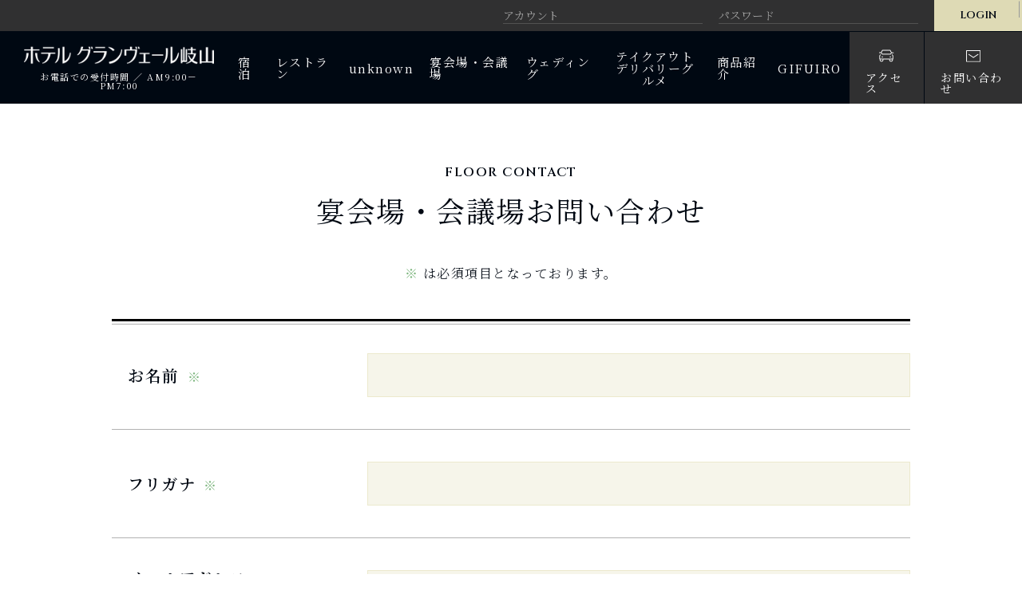

--- FILE ---
content_type: text/html; charset=UTF-8
request_url: https://grandvert.com/floor/contact/check/
body_size: 24267
content:
<!DOCTYPE html>
<html lang="ja">
<head prefix="og: http://ogp.me/ns# fb: http://ogp.me/ns/fb# website: http://ogp.me/ns/website#">
<meta charset="utf-8">
<meta name="viewport" content="width=device-width,initial-scale=1.0,minimum-scale=1.0,maximum-scale=1.0,user-scalable=no">
<title>確認 | 岐阜市柳ヶ瀬通の人の華咲くホテル「グランヴェール岐山」</title>
<meta name="description" content="岐阜県柳ヶ瀬通の人の華咲くホテル「グランヴェール岐山」はリラックスできる空間とお料理であなたに幸せなひと時をお届けいたします">
<meta name="keywords" content="岐阜県,柳ヶ瀬,ホテル,グランヴェール,グランベール,宿泊,挙式,結婚,ウェディング,ブライダル,フェア,フェスタ,貸切,宴会,食事,食べ放題,法要,法宴,法事,ビアガーデン,おせち,ギフト,贈答品">
<link rel="shortcut icon" href="https://grandvert.com/wp/wp-content/themes/original-template/files/images/common/favicon.ico">
<link rel="stylesheet" href="https://grandvert.com/wp/wp-content/themes/original-template/files/css/common.css">
<link rel="preconnect" href="https://fonts.googleapis.com">
<link rel="preconnect" href="https://fonts.gstatic.com" crossorigin>
<link href="https://fonts.googleapis.com/css2?family=Cinzel:wght@600&family=Noto+Sans+JP:wght@400&family=Noto+Serif+JP:wght@300;400;500;600;700&display=swap" rel="stylesheet">
<link rel="stylesheet" href="https://grandvert.com/wp/wp-content/themes/original-template/files/css/slick.css">
<link rel="stylesheet" href="https://grandvert.com/wp/wp-content/themes/original-template/files/css/swiper.min.css">
<link rel="stylesheet" href="https://grandvert.com/wp/wp-content/themes/original-template/files/css/lightbox.min.css">
<link rel="stylesheet" href="https://grandvert.com/wp/wp-content/themes/original-template/files/css/lity.css">
<link rel="stylesheet" href="https://cdnjs.cloudflare.com/ajax/libs/jqueryui/1.12.1/themes/base/jquery-ui.min.css">
<link rel="stylesheet" href="https://grandvert.com/wp/wp-content/themes/original-template/files/css/style_sp.css?ud=20250609" media="screen and (max-width: 767px)">
<link rel="stylesheet" href="https://grandvert.com/wp/wp-content/themes/original-template/files/css/style_tb.css?ud=20250609" media="screen and (min-width: 768px) and (max-width: 1040px)">
<link rel="stylesheet" href="https://grandvert.com/wp/wp-content/themes/original-template/files/css/style_pc.css?ud=20250609" media="screen and (min-width: 1041px)">
<link rel="stylesheet" href="https://grandvert.com/wp/wp-content/themes/original-template/style.css?ud=20230106">
<script src="https://ajax.googleapis.com/ajax/libs/jquery/3.6.0/jquery.min.js"></script>
<script src="https://ajax.googleapis.com/ajax/libs/jquery/1.10.2/jquery.min.js"></script>
<script src="https://cdnjs.cloudflare.com/ajax/libs/jqueryui/1.12.1/jquery-ui.min.js"></script>
<script type="text/javascript" src="http://ajax.googleapis.com/ajax/libs/jquery/1.9.2/jquery.min.js"></script>
<script src="https://grandvert.com/wp/wp-content/themes/original-template/files/js/view_timer.js"></script>	
<script type="text/javascript" src="https://apis.google.com/js/plusone.js">{lang: 'ja'}</script>
<script type="text/javascript">
  var _gaq = _gaq || [];
  _gaq.push(['_setAccount', 'UA-33185367-1']);
  _gaq.push(['_trackPageview']);
  (function() {
    var ga = document.createElement('script'); ga.type = 'text/javascript'; ga.async = true;
    ga.src = ('https:' == document.location.protocol ? 'https://ssl' : 'http://www') + '.google-analytics.com/ga.js';
    var s = document.getElementsByTagName('script')[0]; s.parentNode.insertBefore(ga, s);
  })();
</script>
<meta name='robots' content='max-image-preview:large' />
<link rel="alternate" title="oEmbed (JSON)" type="application/json+oembed" href="https://grandvert.com/wp-json/oembed/1.0/embed?url=https%3A%2F%2Fgrandvert.com%2Ffloor%2Fcontact%2Fcheck%2F" />
<link rel="alternate" title="oEmbed (XML)" type="text/xml+oembed" href="https://grandvert.com/wp-json/oembed/1.0/embed?url=https%3A%2F%2Fgrandvert.com%2Ffloor%2Fcontact%2Fcheck%2F&#038;format=xml" />
<style id='wp-img-auto-sizes-contain-inline-css' type='text/css'>
img:is([sizes=auto i],[sizes^="auto," i]){contain-intrinsic-size:3000px 1500px}
/*# sourceURL=wp-img-auto-sizes-contain-inline-css */
</style>
<link rel='stylesheet' id='mw-wp-form-css' href='https://grandvert.com/wp/wp-content/plugins/mw-wp-form/css/style.css?ver=6.9' type='text/css' media='all' />
<link rel='stylesheet' id='sbi_styles-css' href='https://grandvert.com/wp/wp-content/plugins/instagram-feed/css/sbi-styles.min.css?ver=6.0.6' type='text/css' media='all' />
<style id='classic-theme-styles-inline-css' type='text/css'>
/*! This file is auto-generated */
.wp-block-button__link{color:#fff;background-color:#32373c;border-radius:9999px;box-shadow:none;text-decoration:none;padding:calc(.667em + 2px) calc(1.333em + 2px);font-size:1.125em}.wp-block-file__button{background:#32373c;color:#fff;text-decoration:none}
/*# sourceURL=/wp-includes/css/classic-themes.min.css */
</style>
<script type="text/javascript" src="https://grandvert.com/wp/wp-includes/js/jquery/jquery.min.js?ver=3.7.1" id="jquery-core-js"></script>
<script type="text/javascript" src="https://grandvert.com/wp/wp-includes/js/jquery/jquery-migrate.min.js?ver=3.4.1" id="jquery-migrate-js"></script>
<link rel="https://api.w.org/" href="https://grandvert.com/wp-json/" /><link rel="alternate" title="JSON" type="application/json" href="https://grandvert.com/wp-json/wp/v2/pages/20" /><link rel="canonical" href="https://grandvert.com/floor/contact/check/" />
<link rel="alternate" type="application/rss+xml" title="RSS" href="https://grandvert.com/rsslatest.xml" />
<style id='global-styles-inline-css' type='text/css'>
:root{--wp--preset--aspect-ratio--square: 1;--wp--preset--aspect-ratio--4-3: 4/3;--wp--preset--aspect-ratio--3-4: 3/4;--wp--preset--aspect-ratio--3-2: 3/2;--wp--preset--aspect-ratio--2-3: 2/3;--wp--preset--aspect-ratio--16-9: 16/9;--wp--preset--aspect-ratio--9-16: 9/16;--wp--preset--color--black: #000000;--wp--preset--color--cyan-bluish-gray: #abb8c3;--wp--preset--color--white: #ffffff;--wp--preset--color--pale-pink: #f78da7;--wp--preset--color--vivid-red: #cf2e2e;--wp--preset--color--luminous-vivid-orange: #ff6900;--wp--preset--color--luminous-vivid-amber: #fcb900;--wp--preset--color--light-green-cyan: #7bdcb5;--wp--preset--color--vivid-green-cyan: #00d084;--wp--preset--color--pale-cyan-blue: #8ed1fc;--wp--preset--color--vivid-cyan-blue: #0693e3;--wp--preset--color--vivid-purple: #9b51e0;--wp--preset--gradient--vivid-cyan-blue-to-vivid-purple: linear-gradient(135deg,rgb(6,147,227) 0%,rgb(155,81,224) 100%);--wp--preset--gradient--light-green-cyan-to-vivid-green-cyan: linear-gradient(135deg,rgb(122,220,180) 0%,rgb(0,208,130) 100%);--wp--preset--gradient--luminous-vivid-amber-to-luminous-vivid-orange: linear-gradient(135deg,rgb(252,185,0) 0%,rgb(255,105,0) 100%);--wp--preset--gradient--luminous-vivid-orange-to-vivid-red: linear-gradient(135deg,rgb(255,105,0) 0%,rgb(207,46,46) 100%);--wp--preset--gradient--very-light-gray-to-cyan-bluish-gray: linear-gradient(135deg,rgb(238,238,238) 0%,rgb(169,184,195) 100%);--wp--preset--gradient--cool-to-warm-spectrum: linear-gradient(135deg,rgb(74,234,220) 0%,rgb(151,120,209) 20%,rgb(207,42,186) 40%,rgb(238,44,130) 60%,rgb(251,105,98) 80%,rgb(254,248,76) 100%);--wp--preset--gradient--blush-light-purple: linear-gradient(135deg,rgb(255,206,236) 0%,rgb(152,150,240) 100%);--wp--preset--gradient--blush-bordeaux: linear-gradient(135deg,rgb(254,205,165) 0%,rgb(254,45,45) 50%,rgb(107,0,62) 100%);--wp--preset--gradient--luminous-dusk: linear-gradient(135deg,rgb(255,203,112) 0%,rgb(199,81,192) 50%,rgb(65,88,208) 100%);--wp--preset--gradient--pale-ocean: linear-gradient(135deg,rgb(255,245,203) 0%,rgb(182,227,212) 50%,rgb(51,167,181) 100%);--wp--preset--gradient--electric-grass: linear-gradient(135deg,rgb(202,248,128) 0%,rgb(113,206,126) 100%);--wp--preset--gradient--midnight: linear-gradient(135deg,rgb(2,3,129) 0%,rgb(40,116,252) 100%);--wp--preset--font-size--small: 13px;--wp--preset--font-size--medium: 20px;--wp--preset--font-size--large: 36px;--wp--preset--font-size--x-large: 42px;--wp--preset--spacing--20: 0.44rem;--wp--preset--spacing--30: 0.67rem;--wp--preset--spacing--40: 1rem;--wp--preset--spacing--50: 1.5rem;--wp--preset--spacing--60: 2.25rem;--wp--preset--spacing--70: 3.38rem;--wp--preset--spacing--80: 5.06rem;--wp--preset--shadow--natural: 6px 6px 9px rgba(0, 0, 0, 0.2);--wp--preset--shadow--deep: 12px 12px 50px rgba(0, 0, 0, 0.4);--wp--preset--shadow--sharp: 6px 6px 0px rgba(0, 0, 0, 0.2);--wp--preset--shadow--outlined: 6px 6px 0px -3px rgb(255, 255, 255), 6px 6px rgb(0, 0, 0);--wp--preset--shadow--crisp: 6px 6px 0px rgb(0, 0, 0);}:where(.is-layout-flex){gap: 0.5em;}:where(.is-layout-grid){gap: 0.5em;}body .is-layout-flex{display: flex;}.is-layout-flex{flex-wrap: wrap;align-items: center;}.is-layout-flex > :is(*, div){margin: 0;}body .is-layout-grid{display: grid;}.is-layout-grid > :is(*, div){margin: 0;}:where(.wp-block-columns.is-layout-flex){gap: 2em;}:where(.wp-block-columns.is-layout-grid){gap: 2em;}:where(.wp-block-post-template.is-layout-flex){gap: 1.25em;}:where(.wp-block-post-template.is-layout-grid){gap: 1.25em;}.has-black-color{color: var(--wp--preset--color--black) !important;}.has-cyan-bluish-gray-color{color: var(--wp--preset--color--cyan-bluish-gray) !important;}.has-white-color{color: var(--wp--preset--color--white) !important;}.has-pale-pink-color{color: var(--wp--preset--color--pale-pink) !important;}.has-vivid-red-color{color: var(--wp--preset--color--vivid-red) !important;}.has-luminous-vivid-orange-color{color: var(--wp--preset--color--luminous-vivid-orange) !important;}.has-luminous-vivid-amber-color{color: var(--wp--preset--color--luminous-vivid-amber) !important;}.has-light-green-cyan-color{color: var(--wp--preset--color--light-green-cyan) !important;}.has-vivid-green-cyan-color{color: var(--wp--preset--color--vivid-green-cyan) !important;}.has-pale-cyan-blue-color{color: var(--wp--preset--color--pale-cyan-blue) !important;}.has-vivid-cyan-blue-color{color: var(--wp--preset--color--vivid-cyan-blue) !important;}.has-vivid-purple-color{color: var(--wp--preset--color--vivid-purple) !important;}.has-black-background-color{background-color: var(--wp--preset--color--black) !important;}.has-cyan-bluish-gray-background-color{background-color: var(--wp--preset--color--cyan-bluish-gray) !important;}.has-white-background-color{background-color: var(--wp--preset--color--white) !important;}.has-pale-pink-background-color{background-color: var(--wp--preset--color--pale-pink) !important;}.has-vivid-red-background-color{background-color: var(--wp--preset--color--vivid-red) !important;}.has-luminous-vivid-orange-background-color{background-color: var(--wp--preset--color--luminous-vivid-orange) !important;}.has-luminous-vivid-amber-background-color{background-color: var(--wp--preset--color--luminous-vivid-amber) !important;}.has-light-green-cyan-background-color{background-color: var(--wp--preset--color--light-green-cyan) !important;}.has-vivid-green-cyan-background-color{background-color: var(--wp--preset--color--vivid-green-cyan) !important;}.has-pale-cyan-blue-background-color{background-color: var(--wp--preset--color--pale-cyan-blue) !important;}.has-vivid-cyan-blue-background-color{background-color: var(--wp--preset--color--vivid-cyan-blue) !important;}.has-vivid-purple-background-color{background-color: var(--wp--preset--color--vivid-purple) !important;}.has-black-border-color{border-color: var(--wp--preset--color--black) !important;}.has-cyan-bluish-gray-border-color{border-color: var(--wp--preset--color--cyan-bluish-gray) !important;}.has-white-border-color{border-color: var(--wp--preset--color--white) !important;}.has-pale-pink-border-color{border-color: var(--wp--preset--color--pale-pink) !important;}.has-vivid-red-border-color{border-color: var(--wp--preset--color--vivid-red) !important;}.has-luminous-vivid-orange-border-color{border-color: var(--wp--preset--color--luminous-vivid-orange) !important;}.has-luminous-vivid-amber-border-color{border-color: var(--wp--preset--color--luminous-vivid-amber) !important;}.has-light-green-cyan-border-color{border-color: var(--wp--preset--color--light-green-cyan) !important;}.has-vivid-green-cyan-border-color{border-color: var(--wp--preset--color--vivid-green-cyan) !important;}.has-pale-cyan-blue-border-color{border-color: var(--wp--preset--color--pale-cyan-blue) !important;}.has-vivid-cyan-blue-border-color{border-color: var(--wp--preset--color--vivid-cyan-blue) !important;}.has-vivid-purple-border-color{border-color: var(--wp--preset--color--vivid-purple) !important;}.has-vivid-cyan-blue-to-vivid-purple-gradient-background{background: var(--wp--preset--gradient--vivid-cyan-blue-to-vivid-purple) !important;}.has-light-green-cyan-to-vivid-green-cyan-gradient-background{background: var(--wp--preset--gradient--light-green-cyan-to-vivid-green-cyan) !important;}.has-luminous-vivid-amber-to-luminous-vivid-orange-gradient-background{background: var(--wp--preset--gradient--luminous-vivid-amber-to-luminous-vivid-orange) !important;}.has-luminous-vivid-orange-to-vivid-red-gradient-background{background: var(--wp--preset--gradient--luminous-vivid-orange-to-vivid-red) !important;}.has-very-light-gray-to-cyan-bluish-gray-gradient-background{background: var(--wp--preset--gradient--very-light-gray-to-cyan-bluish-gray) !important;}.has-cool-to-warm-spectrum-gradient-background{background: var(--wp--preset--gradient--cool-to-warm-spectrum) !important;}.has-blush-light-purple-gradient-background{background: var(--wp--preset--gradient--blush-light-purple) !important;}.has-blush-bordeaux-gradient-background{background: var(--wp--preset--gradient--blush-bordeaux) !important;}.has-luminous-dusk-gradient-background{background: var(--wp--preset--gradient--luminous-dusk) !important;}.has-pale-ocean-gradient-background{background: var(--wp--preset--gradient--pale-ocean) !important;}.has-electric-grass-gradient-background{background: var(--wp--preset--gradient--electric-grass) !important;}.has-midnight-gradient-background{background: var(--wp--preset--gradient--midnight) !important;}.has-small-font-size{font-size: var(--wp--preset--font-size--small) !important;}.has-medium-font-size{font-size: var(--wp--preset--font-size--medium) !important;}.has-large-font-size{font-size: var(--wp--preset--font-size--large) !important;}.has-x-large-font-size{font-size: var(--wp--preset--font-size--x-large) !important;}
/*# sourceURL=global-styles-inline-css */
</style>
</head>

<body>

<article id="wrapper" ontouchstart="" >
	
	<div class="mdlBox">
		<nav class="mdlNavInr">
			<ul class="mdlNav"> 
				<li><a href="https://grandvert.com/">HOME</a></li>
				<li><a href="https://grandvert.com/stay/">宿泊</a></li>
				<li><a href="https://grandvert.com/restaurant/">レストラン</a></li>
				<li><a href="https://grandvert.com/restaurant/sushi-unknown/">unknown</a></li>
				<li><a href="https://grandvert.com/floor/">宴会場・会議場</a></li>
				<li><a href="https://grandvert.com/wedding/">ウェディング</a></li>
				<li style="text-align:center;"><a href="https://grandvert.com/catering/">テイクアウトデリバリーグルメ</a></li>
				<li><a href="https://grandvert.com/gvselection/">商品紹介</a></li>
				<li><a href="https://grandvert.com/topics/gifuiro/">GIFUIRO</a></li>
				<li><a href="https://grandvert.com/access/">アクセス</a></li>
				<li><a href="https://grandvert.com/contact/">お問い合わせ</a></li>
				<li style="color:#FFF;"><p style="margin: 15px 0 3px 0; font-size: 1.2em;">[お電話での受付時間]</p><p>AM9:00－PM7:00</p></li>
				<!--  <li><a href="https://www.kouritu.or.jp/gifu/member/index.html" target="_blank" rel="noopener"><p style="margin-bottom: 5px;">公立学校共済組合岐阜支部<br>組合員専用ページログイン</p><p style="font-size: 0.9em;">宿泊・会食利用補助券発行はこちらから</p></a></li> -->
				<!-- <li><a href="https://grandvert.com/wp/wp-content/themes/original-template/files/pdf/osechi_use_assistance_2023.pdf" target="_blank" rel="noopener"><p style="margin-bottom: 5px;">食事利用補助申請用紙【おせち】<br>（.pdf）</p></a></li> -->
			</ul>
			<form method="post" action="https://grandvert.com/floor/contact/check/">
			<ul class="mdrLgiNav">
								<li><input type="text" name="log" id="user_login"  value="" placeholder="アカウント" class="hdrLgi"></li>
				<li><input type="password" name="pwd" id="user_pass" value="" autocomplete="off" placeholder="パスワード" class="hdrLgi"></li>					
				<li><input type="submit" name="wp-submit" id="wp-submit" value="LOGIN"></li>
							</ul>
			</form>
		</nav>
		<div class="mdlBtn" id="jsMdlBtn">
			<p class="openTtl img">MENU</p>
			<span class="mdlBtnLin mdlBtnLin01"></span>
			<span class="mdlBtnLin mdlBtnLin02"></span>
			<span class="mdlBtnLin mdlBtnLin03"></span>
		</div>
		<div class="mdlBg" id="jsMdlBg"></div>
	</div>
	<!-- mdlBox -->

	<a name="top" id="top"></a>
	<header>
		<div class="hdrLgiBox">
			<form method="post" action="https://grandvert.com/floor/contact/check/">
			<nav>
				<ul class="hdrLgiNav">
						
					<li><input type="text" name="log" id="user_login"  value="" placeholder="アカウント" class="hdrLgi"></li>
					<li><input type="password" name="pwd" id="user_pass" value="" autocomplete="off" placeholder="パスワード" class="hdrLgi"></li>					
					<li><input type="submit" name="wp-submit" id="wp-submit" value="LOGIN"></li>	
									</ul>
			</nav>
			</form>
		</div>
		<div class="hdrWrp">
			<div class="hdrCntBox">
				<h1 class="hdrLg img opacity"><a href="https://grandvert.com//"><img src="https://grandvert.com/wp/wp-content/themes/original-template/files/images/common/lg_header.png" alt="ホテル グランヴェール岐山"></a><div class="hdrTim pc">お電話での受付時間 ／ AM9:00－PM7:00</div></h1>
				<nav>
					<ul id="gNav" class="lnkTxtWt opacity">
						<li><a href="https://grandvert.com/stay/">宿泊</a></li>
						<li><a href="https://grandvert.com/restaurant/">レストラン</a></li>
						<li><a href="https://grandvert.com/restaurant/sushi-unknown/">unknown</a></li>
						<li><a href="https://grandvert.com/floor/">宴会場・会議場</a></li>
						<li><a href="https://grandvert.com/wedding/">ウェディング</a></li>
						<li style="text-align:center;"><a href="https://grandvert.com/catering/">テイクアウト<br>デリバリーグルメ</a></li>
						<li><a href="https://grandvert.com/gvselection/">商品紹介</a></li>
						<li><a href="https://grandvert.com/topics/gifuiro/">GIFUIRO</a></li>
					</ul>
				</nav>
			</div>
			<nav>
				<ul class="hdrNav lnkTxtWt opacity">
					<li><a href="https://grandvert.com/access/">
						<p class="hdrNavIcn img"><img src="https://grandvert.com/wp/wp-content/themes/original-template/files/images/common/icn_access.png" alt="アクセス"></p>
						<p class="hdrNavTxt">アクセス</p>
					</a></li>
					<li><a href="https://grandvert.com/contact/">
						<p class="hdrNavIcn img"><img src="https://grandvert.com/wp/wp-content/themes/original-template/files/images/common/icn_contact.png" alt="お問い合わせ"></p>
						<p class="hdrNavTxt">お問い合わせ</p>
					</a></li>
					<!-- 
					<li style="margin-left: 1px; text-align: center;"><a href="https://www.kouritu.or.jp/gifu/member/index.html" target="_blank" rel="noopener" style="background-color: #696969; padding: 20px 15px 0; letter-spacing: 0.5px;">
						<p class="hdrNavTxt" style="font-size: 0.6em; margin-top: 6px;">公立学校共済組合岐阜支部組合員専用ページログイン</p>
						<p class="hdrNavTxt" style="margin-top: 7px;">宿泊・会食利用補助券発行はこちらから</p>
					</a></li>
					 -->
				</ul>
			</nav>
		</div>
	</header>
	<!-- header -->		<script type="text/javascript">
		window.location = "https://grandvert.com/floor/contact/";
		</script>
		<div class="check">
<div id="mw_wp_form_mw-wp-form-18" class="mw_wp_form mw_wp_form_direct_access_error">
				You can not access this page directly.
			<!-- end .mw_wp_form --></div>
</div>	<footer>
		<p class="ptpBtn lnkTxt"><a href="#">PAGE TOP</a></p>
		
				
		<div class="ftrWrp">
			<div class="ftrCtr">
				<p class="ftrLg img"><img src="https://grandvert.com/wp/wp-content/themes/original-template/files/images/common/lg_footer.png" alt="ホテル グランヴェール岐山"></p>
				<div class="ftrInfBox">
					<h2 class="ftrTtl">ホテルグランヴェール岐山</h2>
					<p class="ftrAdd">〒500-8875　<br class="tbsp">岐阜市柳ヶ瀬通6丁目14番地</p>
					<ul class="ftrTelLst">
						<li><a href="tel:058-263-7111">TEL：058-263-7111</a></li>
						<li>FAX：058-263-5517</li>
					</ul>
					<p class="ftrTim">（受付時間 AM9:00－PM7:00）</p>
				</div>	
				<div class="ftrNavBox">
					<nav>
						<ul class="ftrNav opacity">
							<li><a href="https://grandvert.com/member/">メンバー募集</a></li>
							<li><a href="https://grandvert.com/recruit/">採用情報</a></li>
						</ul>
					</nav>
					<nav>	
						<ul class="ftrSubNav opacity">
							<li><a href="https://grandvert.com/allergy">食物アレルギー対応について</a></li>
							<li><a href="https://grandvert.com/privacy">個人情報保護方針</a></li>
							<!-- <li><a href="https://www.kourituyasuragi.jp/" target="_blank">入札公告</a></li> -->
						</ul>
					</nav>
					<nav>	
						<ul class="ftrSnsNav img opacity">
							<li><a href="https://www.instagram.com/hotel_grandvert_gizan/" target="_blank"><img src="https://grandvert.com/wp/wp-content/themes/original-template/files/images/common/icn_instagram.png" alt="instagram"></a></li>
							<li><a href="http://www.facebook.com/grandvert" target="_blank"><img src="https://grandvert.com/wp/wp-content/themes/original-template/files/images/common/icn_facebook.png" alt="facebook"></a></li>
							<li><a href="https://twitter.com/grandvertgizan" target="_blank"><img src="https://grandvert.com/wp/wp-content/themes/original-template/files/images/common/icn_x.png" alt="x"></a></li>
							<li><a href="https://line.me/ti/p/%40cri0000e" target="_blank"><img src="https://grandvert.com/wp/wp-content/themes/original-template/files/images/common/icn_line.png" alt="line"></a></li>
						</ul>
					</nav>
				</div>
			</div>
			<div class="ftrCpyBox">
				<p class="ftrCpy">© 2026 Grand Vert GIZAN.ALL Rights Reserved.</p>
				<p class="ftrBnr img opacity"><a href="https://grandvert.com/wedding/" target="_blank"><img src="https://grandvert.com/wp/wp-content/themes/original-template/files/images/common/bnr_wedding.png" alt="HOTEL Grand Vert Wedding"></a></p>
			</div>
		</div>
	</footer>
	<!-- footer -->
	
</article>
<!-- wrapper -->

<script src="https://grandvert.com/wp/wp-content/themes/original-template/files/js/common.js"></script>
<script src="https://grandvert.com/wp/wp-content/themes/original-template/files/js/jquery.heightLine.js"></script>






<link rel="stylesheet" href="https://grandvert.com/wp/wp-content/themes/original-template/files/css/modaal.min.css">
<script src="https://grandvert.com/wp/wp-content/themes/original-template/files/js/modaal.min.js"></script>
<style type="text/css">
.gvsItmMovBtn {
	text-align: center;
	margin-top: 10px;
}
.gvsItmMovBtn img {
	max-width: 100%;
	height: auto;
}
.modaal-noscroll {
	overflow-y: scroll;
}
</style>
<script>
$('.video').modaal({
	type: 'video'
});
</script>

<script type="speculationrules">
{"prefetch":[{"source":"document","where":{"and":[{"href_matches":"/*"},{"not":{"href_matches":["/wp/wp-*.php","/wp/wp-admin/*","/wp/wp-content/uploads/*","/wp/wp-content/*","/wp/wp-content/plugins/*","/wp/wp-content/themes/original-template/*","/*\\?(.+)"]}},{"not":{"selector_matches":"a[rel~=\"nofollow\"]"}},{"not":{"selector_matches":".no-prefetch, .no-prefetch a"}}]},"eagerness":"conservative"}]}
</script>
<!-- Instagram Feed JS -->
<script type="text/javascript">
var sbiajaxurl = "https://grandvert.com/wp/wp-admin/admin-ajax.php";
</script>
<script type="text/javascript" src="https://grandvert.com/wp/wp-content/plugins/mw-wp-form/js/form.js?ver=6.9" id="mw-wp-form-js"></script>
</body>
</html>

--- FILE ---
content_type: text/html; charset=UTF-8
request_url: https://grandvert.com/floor/contact/
body_size: 62740
content:
<!DOCTYPE html>
<html lang="ja">
<head prefix="og: http://ogp.me/ns# fb: http://ogp.me/ns/fb# website: http://ogp.me/ns/website#">
<meta charset="utf-8">
<meta name="viewport" content="width=device-width,initial-scale=1.0,minimum-scale=1.0,maximum-scale=1.0,user-scalable=no">
<title>宴会場・会議場 お問い合わせ | 岐阜市柳ヶ瀬通の人の華咲くホテル「グランヴェール岐山」</title>
<meta name="description" content="岐阜県柳ヶ瀬通の人の華咲くホテル「グランヴェール岐山」はリラックスできる空間とお料理であなたに幸せなひと時をお届けいたします">
<meta name="keywords" content="岐阜県,柳ヶ瀬,ホテル,グランヴェール,グランベール,宿泊,挙式,結婚,ウェディング,ブライダル,フェア,フェスタ,貸切,宴会,食事,食べ放題,法要,法宴,法事,ビアガーデン,おせち,ギフト,贈答品">
<link rel="shortcut icon" href="https://grandvert.com/wp/wp-content/themes/original-template/files/images/common/favicon.ico">
<link rel="stylesheet" href="https://grandvert.com/wp/wp-content/themes/original-template/files/css/common.css">
<link rel="preconnect" href="https://fonts.googleapis.com">
<link rel="preconnect" href="https://fonts.gstatic.com" crossorigin>
<link href="https://fonts.googleapis.com/css2?family=Cinzel:wght@600&family=Noto+Sans+JP:wght@400&family=Noto+Serif+JP:wght@300;400;500;600;700&display=swap" rel="stylesheet">
<link rel="stylesheet" href="https://grandvert.com/wp/wp-content/themes/original-template/files/css/slick.css">
<link rel="stylesheet" href="https://grandvert.com/wp/wp-content/themes/original-template/files/css/swiper.min.css">
<link rel="stylesheet" href="https://grandvert.com/wp/wp-content/themes/original-template/files/css/lightbox.min.css">
<link rel="stylesheet" href="https://grandvert.com/wp/wp-content/themes/original-template/files/css/lity.css">
<link rel="stylesheet" href="https://cdnjs.cloudflare.com/ajax/libs/jqueryui/1.12.1/themes/base/jquery-ui.min.css">
<link rel="stylesheet" href="https://grandvert.com/wp/wp-content/themes/original-template/files/css/style_sp.css?ud=20250609" media="screen and (max-width: 767px)">
<link rel="stylesheet" href="https://grandvert.com/wp/wp-content/themes/original-template/files/css/style_tb.css?ud=20250609" media="screen and (min-width: 768px) and (max-width: 1040px)">
<link rel="stylesheet" href="https://grandvert.com/wp/wp-content/themes/original-template/files/css/style_pc.css?ud=20250609" media="screen and (min-width: 1041px)">
<link rel="stylesheet" href="https://grandvert.com/wp/wp-content/themes/original-template/style.css?ud=20230106">
<script src="https://ajax.googleapis.com/ajax/libs/jquery/3.6.0/jquery.min.js"></script>
<script src="https://ajax.googleapis.com/ajax/libs/jquery/1.10.2/jquery.min.js"></script>
<script src="https://cdnjs.cloudflare.com/ajax/libs/jqueryui/1.12.1/jquery-ui.min.js"></script>
<script type="text/javascript" src="http://ajax.googleapis.com/ajax/libs/jquery/1.9.2/jquery.min.js"></script>
<script src="https://grandvert.com/wp/wp-content/themes/original-template/files/js/view_timer.js"></script>	
<script type="text/javascript" src="https://apis.google.com/js/plusone.js">{lang: 'ja'}</script>
<script type="text/javascript">
  var _gaq = _gaq || [];
  _gaq.push(['_setAccount', 'UA-33185367-1']);
  _gaq.push(['_trackPageview']);
  (function() {
    var ga = document.createElement('script'); ga.type = 'text/javascript'; ga.async = true;
    ga.src = ('https:' == document.location.protocol ? 'https://ssl' : 'http://www') + '.google-analytics.com/ga.js';
    var s = document.getElementsByTagName('script')[0]; s.parentNode.insertBefore(ga, s);
  })();
</script>
<meta name='robots' content='max-image-preview:large' />
<link rel="alternate" title="oEmbed (JSON)" type="application/json+oembed" href="https://grandvert.com/wp-json/oembed/1.0/embed?url=https%3A%2F%2Fgrandvert.com%2Ffloor%2Fcontact%2F" />
<link rel="alternate" title="oEmbed (XML)" type="text/xml+oembed" href="https://grandvert.com/wp-json/oembed/1.0/embed?url=https%3A%2F%2Fgrandvert.com%2Ffloor%2Fcontact%2F&#038;format=xml" />
<style id='wp-img-auto-sizes-contain-inline-css' type='text/css'>
img:is([sizes=auto i],[sizes^="auto," i]){contain-intrinsic-size:3000px 1500px}
/*# sourceURL=wp-img-auto-sizes-contain-inline-css */
</style>
<link rel='stylesheet' id='mw-wp-form-css' href='https://grandvert.com/wp/wp-content/plugins/mw-wp-form/css/style.css?ver=6.9' type='text/css' media='all' />
<link rel='stylesheet' id='sbi_styles-css' href='https://grandvert.com/wp/wp-content/plugins/instagram-feed/css/sbi-styles.min.css?ver=6.0.6' type='text/css' media='all' />
<style id='classic-theme-styles-inline-css' type='text/css'>
/*! This file is auto-generated */
.wp-block-button__link{color:#fff;background-color:#32373c;border-radius:9999px;box-shadow:none;text-decoration:none;padding:calc(.667em + 2px) calc(1.333em + 2px);font-size:1.125em}.wp-block-file__button{background:#32373c;color:#fff;text-decoration:none}
/*# sourceURL=/wp-includes/css/classic-themes.min.css */
</style>
<script type="text/javascript" src="https://grandvert.com/wp/wp-includes/js/jquery/jquery.min.js?ver=3.7.1" id="jquery-core-js"></script>
<script type="text/javascript" src="https://grandvert.com/wp/wp-includes/js/jquery/jquery-migrate.min.js?ver=3.4.1" id="jquery-migrate-js"></script>
<link rel="https://api.w.org/" href="https://grandvert.com/wp-json/" /><link rel="alternate" title="JSON" type="application/json" href="https://grandvert.com/wp-json/wp/v2/pages/16" /><link rel="canonical" href="https://grandvert.com/floor/contact/" />
<link rel="alternate" type="application/rss+xml" title="RSS" href="https://grandvert.com/rsslatest.xml" />
<style id='global-styles-inline-css' type='text/css'>
:root{--wp--preset--aspect-ratio--square: 1;--wp--preset--aspect-ratio--4-3: 4/3;--wp--preset--aspect-ratio--3-4: 3/4;--wp--preset--aspect-ratio--3-2: 3/2;--wp--preset--aspect-ratio--2-3: 2/3;--wp--preset--aspect-ratio--16-9: 16/9;--wp--preset--aspect-ratio--9-16: 9/16;--wp--preset--color--black: #000000;--wp--preset--color--cyan-bluish-gray: #abb8c3;--wp--preset--color--white: #ffffff;--wp--preset--color--pale-pink: #f78da7;--wp--preset--color--vivid-red: #cf2e2e;--wp--preset--color--luminous-vivid-orange: #ff6900;--wp--preset--color--luminous-vivid-amber: #fcb900;--wp--preset--color--light-green-cyan: #7bdcb5;--wp--preset--color--vivid-green-cyan: #00d084;--wp--preset--color--pale-cyan-blue: #8ed1fc;--wp--preset--color--vivid-cyan-blue: #0693e3;--wp--preset--color--vivid-purple: #9b51e0;--wp--preset--gradient--vivid-cyan-blue-to-vivid-purple: linear-gradient(135deg,rgb(6,147,227) 0%,rgb(155,81,224) 100%);--wp--preset--gradient--light-green-cyan-to-vivid-green-cyan: linear-gradient(135deg,rgb(122,220,180) 0%,rgb(0,208,130) 100%);--wp--preset--gradient--luminous-vivid-amber-to-luminous-vivid-orange: linear-gradient(135deg,rgb(252,185,0) 0%,rgb(255,105,0) 100%);--wp--preset--gradient--luminous-vivid-orange-to-vivid-red: linear-gradient(135deg,rgb(255,105,0) 0%,rgb(207,46,46) 100%);--wp--preset--gradient--very-light-gray-to-cyan-bluish-gray: linear-gradient(135deg,rgb(238,238,238) 0%,rgb(169,184,195) 100%);--wp--preset--gradient--cool-to-warm-spectrum: linear-gradient(135deg,rgb(74,234,220) 0%,rgb(151,120,209) 20%,rgb(207,42,186) 40%,rgb(238,44,130) 60%,rgb(251,105,98) 80%,rgb(254,248,76) 100%);--wp--preset--gradient--blush-light-purple: linear-gradient(135deg,rgb(255,206,236) 0%,rgb(152,150,240) 100%);--wp--preset--gradient--blush-bordeaux: linear-gradient(135deg,rgb(254,205,165) 0%,rgb(254,45,45) 50%,rgb(107,0,62) 100%);--wp--preset--gradient--luminous-dusk: linear-gradient(135deg,rgb(255,203,112) 0%,rgb(199,81,192) 50%,rgb(65,88,208) 100%);--wp--preset--gradient--pale-ocean: linear-gradient(135deg,rgb(255,245,203) 0%,rgb(182,227,212) 50%,rgb(51,167,181) 100%);--wp--preset--gradient--electric-grass: linear-gradient(135deg,rgb(202,248,128) 0%,rgb(113,206,126) 100%);--wp--preset--gradient--midnight: linear-gradient(135deg,rgb(2,3,129) 0%,rgb(40,116,252) 100%);--wp--preset--font-size--small: 13px;--wp--preset--font-size--medium: 20px;--wp--preset--font-size--large: 36px;--wp--preset--font-size--x-large: 42px;--wp--preset--spacing--20: 0.44rem;--wp--preset--spacing--30: 0.67rem;--wp--preset--spacing--40: 1rem;--wp--preset--spacing--50: 1.5rem;--wp--preset--spacing--60: 2.25rem;--wp--preset--spacing--70: 3.38rem;--wp--preset--spacing--80: 5.06rem;--wp--preset--shadow--natural: 6px 6px 9px rgba(0, 0, 0, 0.2);--wp--preset--shadow--deep: 12px 12px 50px rgba(0, 0, 0, 0.4);--wp--preset--shadow--sharp: 6px 6px 0px rgba(0, 0, 0, 0.2);--wp--preset--shadow--outlined: 6px 6px 0px -3px rgb(255, 255, 255), 6px 6px rgb(0, 0, 0);--wp--preset--shadow--crisp: 6px 6px 0px rgb(0, 0, 0);}:where(.is-layout-flex){gap: 0.5em;}:where(.is-layout-grid){gap: 0.5em;}body .is-layout-flex{display: flex;}.is-layout-flex{flex-wrap: wrap;align-items: center;}.is-layout-flex > :is(*, div){margin: 0;}body .is-layout-grid{display: grid;}.is-layout-grid > :is(*, div){margin: 0;}:where(.wp-block-columns.is-layout-flex){gap: 2em;}:where(.wp-block-columns.is-layout-grid){gap: 2em;}:where(.wp-block-post-template.is-layout-flex){gap: 1.25em;}:where(.wp-block-post-template.is-layout-grid){gap: 1.25em;}.has-black-color{color: var(--wp--preset--color--black) !important;}.has-cyan-bluish-gray-color{color: var(--wp--preset--color--cyan-bluish-gray) !important;}.has-white-color{color: var(--wp--preset--color--white) !important;}.has-pale-pink-color{color: var(--wp--preset--color--pale-pink) !important;}.has-vivid-red-color{color: var(--wp--preset--color--vivid-red) !important;}.has-luminous-vivid-orange-color{color: var(--wp--preset--color--luminous-vivid-orange) !important;}.has-luminous-vivid-amber-color{color: var(--wp--preset--color--luminous-vivid-amber) !important;}.has-light-green-cyan-color{color: var(--wp--preset--color--light-green-cyan) !important;}.has-vivid-green-cyan-color{color: var(--wp--preset--color--vivid-green-cyan) !important;}.has-pale-cyan-blue-color{color: var(--wp--preset--color--pale-cyan-blue) !important;}.has-vivid-cyan-blue-color{color: var(--wp--preset--color--vivid-cyan-blue) !important;}.has-vivid-purple-color{color: var(--wp--preset--color--vivid-purple) !important;}.has-black-background-color{background-color: var(--wp--preset--color--black) !important;}.has-cyan-bluish-gray-background-color{background-color: var(--wp--preset--color--cyan-bluish-gray) !important;}.has-white-background-color{background-color: var(--wp--preset--color--white) !important;}.has-pale-pink-background-color{background-color: var(--wp--preset--color--pale-pink) !important;}.has-vivid-red-background-color{background-color: var(--wp--preset--color--vivid-red) !important;}.has-luminous-vivid-orange-background-color{background-color: var(--wp--preset--color--luminous-vivid-orange) !important;}.has-luminous-vivid-amber-background-color{background-color: var(--wp--preset--color--luminous-vivid-amber) !important;}.has-light-green-cyan-background-color{background-color: var(--wp--preset--color--light-green-cyan) !important;}.has-vivid-green-cyan-background-color{background-color: var(--wp--preset--color--vivid-green-cyan) !important;}.has-pale-cyan-blue-background-color{background-color: var(--wp--preset--color--pale-cyan-blue) !important;}.has-vivid-cyan-blue-background-color{background-color: var(--wp--preset--color--vivid-cyan-blue) !important;}.has-vivid-purple-background-color{background-color: var(--wp--preset--color--vivid-purple) !important;}.has-black-border-color{border-color: var(--wp--preset--color--black) !important;}.has-cyan-bluish-gray-border-color{border-color: var(--wp--preset--color--cyan-bluish-gray) !important;}.has-white-border-color{border-color: var(--wp--preset--color--white) !important;}.has-pale-pink-border-color{border-color: var(--wp--preset--color--pale-pink) !important;}.has-vivid-red-border-color{border-color: var(--wp--preset--color--vivid-red) !important;}.has-luminous-vivid-orange-border-color{border-color: var(--wp--preset--color--luminous-vivid-orange) !important;}.has-luminous-vivid-amber-border-color{border-color: var(--wp--preset--color--luminous-vivid-amber) !important;}.has-light-green-cyan-border-color{border-color: var(--wp--preset--color--light-green-cyan) !important;}.has-vivid-green-cyan-border-color{border-color: var(--wp--preset--color--vivid-green-cyan) !important;}.has-pale-cyan-blue-border-color{border-color: var(--wp--preset--color--pale-cyan-blue) !important;}.has-vivid-cyan-blue-border-color{border-color: var(--wp--preset--color--vivid-cyan-blue) !important;}.has-vivid-purple-border-color{border-color: var(--wp--preset--color--vivid-purple) !important;}.has-vivid-cyan-blue-to-vivid-purple-gradient-background{background: var(--wp--preset--gradient--vivid-cyan-blue-to-vivid-purple) !important;}.has-light-green-cyan-to-vivid-green-cyan-gradient-background{background: var(--wp--preset--gradient--light-green-cyan-to-vivid-green-cyan) !important;}.has-luminous-vivid-amber-to-luminous-vivid-orange-gradient-background{background: var(--wp--preset--gradient--luminous-vivid-amber-to-luminous-vivid-orange) !important;}.has-luminous-vivid-orange-to-vivid-red-gradient-background{background: var(--wp--preset--gradient--luminous-vivid-orange-to-vivid-red) !important;}.has-very-light-gray-to-cyan-bluish-gray-gradient-background{background: var(--wp--preset--gradient--very-light-gray-to-cyan-bluish-gray) !important;}.has-cool-to-warm-spectrum-gradient-background{background: var(--wp--preset--gradient--cool-to-warm-spectrum) !important;}.has-blush-light-purple-gradient-background{background: var(--wp--preset--gradient--blush-light-purple) !important;}.has-blush-bordeaux-gradient-background{background: var(--wp--preset--gradient--blush-bordeaux) !important;}.has-luminous-dusk-gradient-background{background: var(--wp--preset--gradient--luminous-dusk) !important;}.has-pale-ocean-gradient-background{background: var(--wp--preset--gradient--pale-ocean) !important;}.has-electric-grass-gradient-background{background: var(--wp--preset--gradient--electric-grass) !important;}.has-midnight-gradient-background{background: var(--wp--preset--gradient--midnight) !important;}.has-small-font-size{font-size: var(--wp--preset--font-size--small) !important;}.has-medium-font-size{font-size: var(--wp--preset--font-size--medium) !important;}.has-large-font-size{font-size: var(--wp--preset--font-size--large) !important;}.has-x-large-font-size{font-size: var(--wp--preset--font-size--x-large) !important;}
/*# sourceURL=global-styles-inline-css */
</style>
<link rel='stylesheet' id='jquery.ui-css' href='//ajax.googleapis.com/ajax/libs/jqueryui/1.13.3/themes/smoothness/jquery-ui.min.css?ver=1.13.3' type='text/css' media='all' />
</head>

<body>

<article id="wrapper" ontouchstart="" >
	
	<div class="mdlBox">
		<nav class="mdlNavInr">
			<ul class="mdlNav"> 
				<li><a href="https://grandvert.com/">HOME</a></li>
				<li><a href="https://grandvert.com/stay/">宿泊</a></li>
				<li><a href="https://grandvert.com/restaurant/">レストラン</a></li>
				<li><a href="https://grandvert.com/restaurant/sushi-unknown/">unknown</a></li>
				<li><a href="https://grandvert.com/floor/">宴会場・会議場</a></li>
				<li><a href="https://grandvert.com/wedding/">ウェディング</a></li>
				<li style="text-align:center;"><a href="https://grandvert.com/catering/">テイクアウトデリバリーグルメ</a></li>
				<li><a href="https://grandvert.com/gvselection/">商品紹介</a></li>
				<li><a href="https://grandvert.com/topics/gifuiro/">GIFUIRO</a></li>
				<li><a href="https://grandvert.com/access/">アクセス</a></li>
				<li><a href="https://grandvert.com/contact/">お問い合わせ</a></li>
				<li style="color:#FFF;"><p style="margin: 15px 0 3px 0; font-size: 1.2em;">[お電話での受付時間]</p><p>AM9:00－PM7:00</p></li>
				<!--  <li><a href="https://www.kouritu.or.jp/gifu/member/index.html" target="_blank" rel="noopener"><p style="margin-bottom: 5px;">公立学校共済組合岐阜支部<br>組合員専用ページログイン</p><p style="font-size: 0.9em;">宿泊・会食利用補助券発行はこちらから</p></a></li> -->
				<!-- <li><a href="https://grandvert.com/wp/wp-content/themes/original-template/files/pdf/osechi_use_assistance_2023.pdf" target="_blank" rel="noopener"><p style="margin-bottom: 5px;">食事利用補助申請用紙【おせち】<br>（.pdf）</p></a></li> -->
			</ul>
			<form method="post" action="https://grandvert.com/floor/contact/">
			<ul class="mdrLgiNav">
								<li><input type="text" name="log" id="user_login"  value="" placeholder="アカウント" class="hdrLgi"></li>
				<li><input type="password" name="pwd" id="user_pass" value="" autocomplete="off" placeholder="パスワード" class="hdrLgi"></li>					
				<li><input type="submit" name="wp-submit" id="wp-submit" value="LOGIN"></li>
							</ul>
			</form>
		</nav>
		<div class="mdlBtn" id="jsMdlBtn">
			<p class="openTtl img">MENU</p>
			<span class="mdlBtnLin mdlBtnLin01"></span>
			<span class="mdlBtnLin mdlBtnLin02"></span>
			<span class="mdlBtnLin mdlBtnLin03"></span>
		</div>
		<div class="mdlBg" id="jsMdlBg"></div>
	</div>
	<!-- mdlBox -->

	<a name="top" id="top"></a>
	<header>
		<div class="hdrLgiBox">
			<form method="post" action="https://grandvert.com/floor/contact/">
			<nav>
				<ul class="hdrLgiNav">
						
					<li><input type="text" name="log" id="user_login"  value="" placeholder="アカウント" class="hdrLgi"></li>
					<li><input type="password" name="pwd" id="user_pass" value="" autocomplete="off" placeholder="パスワード" class="hdrLgi"></li>					
					<li><input type="submit" name="wp-submit" id="wp-submit" value="LOGIN"></li>	
									</ul>
			</nav>
			</form>
		</div>
		<div class="hdrWrp">
			<div class="hdrCntBox">
				<h1 class="hdrLg img opacity"><a href="https://grandvert.com//"><img src="https://grandvert.com/wp/wp-content/themes/original-template/files/images/common/lg_header.png" alt="ホテル グランヴェール岐山"></a><div class="hdrTim pc">お電話での受付時間 ／ AM9:00－PM7:00</div></h1>
				<nav>
					<ul id="gNav" class="lnkTxtWt opacity">
						<li><a href="https://grandvert.com/stay/">宿泊</a></li>
						<li><a href="https://grandvert.com/restaurant/">レストラン</a></li>
						<li><a href="https://grandvert.com/restaurant/sushi-unknown/">unknown</a></li>
						<li><a href="https://grandvert.com/floor/">宴会場・会議場</a></li>
						<li><a href="https://grandvert.com/wedding/">ウェディング</a></li>
						<li style="text-align:center;"><a href="https://grandvert.com/catering/">テイクアウト<br>デリバリーグルメ</a></li>
						<li><a href="https://grandvert.com/gvselection/">商品紹介</a></li>
						<li><a href="https://grandvert.com/topics/gifuiro/">GIFUIRO</a></li>
					</ul>
				</nav>
			</div>
			<nav>
				<ul class="hdrNav lnkTxtWt opacity">
					<li><a href="https://grandvert.com/access/">
						<p class="hdrNavIcn img"><img src="https://grandvert.com/wp/wp-content/themes/original-template/files/images/common/icn_access.png" alt="アクセス"></p>
						<p class="hdrNavTxt">アクセス</p>
					</a></li>
					<li><a href="https://grandvert.com/contact/">
						<p class="hdrNavIcn img"><img src="https://grandvert.com/wp/wp-content/themes/original-template/files/images/common/icn_contact.png" alt="お問い合わせ"></p>
						<p class="hdrNavTxt">お問い合わせ</p>
					</a></li>
					<!-- 
					<li style="margin-left: 1px; text-align: center;"><a href="https://www.kouritu.or.jp/gifu/member/index.html" target="_blank" rel="noopener" style="background-color: #696969; padding: 20px 15px 0; letter-spacing: 0.5px;">
						<p class="hdrNavTxt" style="font-size: 0.6em; margin-top: 6px;">公立学校共済組合岐阜支部組合員専用ページログイン</p>
						<p class="hdrNavTxt" style="margin-top: 7px;">宿泊・会食利用補助券発行はこちらから</p>
					</a></li>
					 -->
				</ul>
			</nav>
		</div>
	</header>
	<!-- header --><div class="form">
<div id="mw_wp_form_mw-wp-form-18" class="mw_wp_form mw_wp_form_input  ">
					<form method="post" action="" enctype="multipart/form-data">	<section id="lwrTtlAra">
		<p class="pgeMinTtlEn">FLOOR CONTACT</p>
		<h2 class="pgeMinTtl">宴会場・会議場<br class="sp">お問い合わせ</h2>
	</section>
	<!-- lwrTtlAra -->

	<article id="lwrContent" class="view_timer" data-start-date="2026/1/25 17:00" data-end-date="2026/1/29 9:00">
		<section id="frmAra">	
			<div class="frmWrp">
				<div class="f">
				<p class="cntCtrTxt">当ホテルは館内設備点検伴い、<br>2026年1月25日(日) 17：00 ～ 1月29日(木) 9：00までメールフォームを停止させていただいております。<br>大変ご迷惑をお掛け致しますが、何卒ご理解賜ります様お願い申し上げます。</p>
				</div>
			</div>
		</section>
	</article>

	<article id="lwrContent" class="view_timer" data-end-date="2026/1/25 17:00">
	
		<section id="frmAra">	
			<div class="frmWrp">
				<div class="f">
					<p class="cntCtrTxt"><span class="grnTxt">※</span> は必須項目となっております。</p>
				</div>
				<div class="c">
				<p class="cntCtrTxt">以下の内容で送信します。<br>よろしければ「送信する」を押してください。</p>
				</div>
				<div class="bdrBox">
					<div class="bdrBoxInr">
						<ul class="frmLst">
							<li>
								<p class="frmTtl">お名前<span class="frmIcon f">※</span></p>
								<p class="frmCnt">
<input type="text" name="fname" id="fname" class="frmBox01" size="60" value="" />
</p>
							</li>
							<li>
								<p class="frmTtl">フリガナ<span class="frmIcon f">※</span></p>
								<p class="frmCnt">
<input type="text" name="fkana" id="fkana" class="frmBox01" size="60" value="" />
</p>
							</li>
							<li>
								<p class="frmTtl">メールアドレス<span class="frmIcon">※</span></p>
								<p class="frmCnt">
<input type="email" name="fmail" id="fmail" class="frmBox01" size="60" value="" data-conv-half-alphanumeric="true"/>
</p>
							</li>
						</ul>
					</div>
					<div class="bdrBoxInr">
						<ul class="frmLst">	
							<li>
								<p class="frmTtl">会社名（団体名）<span class="frmIcon f">※</span></p>
								<p class="frmCnt">
<input type="text" name="fcomp" id="fcomp" class="frmBox01" size="60" value="" />
</p>
							</li>
							<li>
								<p class="frmTtl">フリガナ<span class="frmIcon f">※</span></p>
								<p class="frmCnt">
<input type="text" name="fcompkana" id="fcompkana" class="frmBox01" size="60" value="" />
</p>
							</li>
							<li>
								<p class="frmTtl">部署名</p>
								<p class="frmCnt">
<input type="text" name="fdep" id="fdep" class="frmBox01" size="60" value="" />
</p>
							</li>
							<li>
								<p class="frmTtl">電話番号<span class="frmIcon f">※</span></p>
								<p class="frmCnt">
<input type="text" name="ftel" id="ftel" class="frmBox01" size="60" value="" />
</p>
							</li>
							<li>
								<p class="frmTtl">郵便番号<span class="frmIcon f">※</span></p>
								<p class="frmCnt">
<input type="text" name="fzip" id="fzip" class="frmBox01" size="60" value="" />
</p>
							</li>
							<li>
								<p class="frmTtl">住所<span class="frmIcon f">※</span></p>
								<p class="frmCnt">
<input type="text" name="faddr" id="faddr" class="frmBox01" size="60" value="" />
</p>
							</li>
						</ul>
					</div>
					<ul class="frmLst">	
						<li>
							<p class="frmTtl">ご希望日時<span class="frmIcon f">※</span></p>
							<div class="frmCnt">
								<table class="frmNmeTbl">
									<tr>
										<th>年月日</th>
										<td>
<input type="text" name="fdate" id="fdate" class="frmBox04" size="30" value="" placeholder="例：2022年10月10日"/>
<script type="text/javascript">
jQuery(function($) {
	$("input[name='fdate']").datepicker({
		"yearSuffix":"\u5e74","dateFormat":"yy\u5e74mm\u6708dd\u65e5","dayNames":["\u65e5\u66dc\u65e5","\u6708\u66dc\u65e5","\u706b\u66dc\u65e5","\u6c34\u66dc\u65e5","\u6728\u66dc\u65e5","\u91d1\u66dc\u65e5","\u571f\u66dc\u65e5"],"dayNamesMin":["\u65e5","\u6708","\u706b","\u6c34","\u6728","\u91d1","\u571f"],"dayNamesShort":["\u65e5\u66dc","\u6708\u66dc","\u706b\u66dc","\u6c34\u66dc","\u6728\u66dc","\u91d1\u66dc","\u571f\u66dc"],"monthNames":["1\u6708","2\u6708","3\u6708","4\u6708","5\u6708","6\u6708","7\u6708","8\u6708","9\u6708","10\u6708","11\u6708","12\u6708"],"monthNamesShort":["1\u6708","2\u6708","3\u6708","4\u6708","5\u6708","6\u6708","7\u6708","8\u6708","9\u6708","10\u6708","11\u6708","12\u6708"],"showMonthAfterYear":"true","changeYear":"true","changeMonth":"true"	});
});
</script>
</td>
										<th>設営時間</th>
										<td>
<input type="text" name="ftime1" id="ftime1" class="frmBox04" size="60" value="" placeholder="例：15：00" />
</td>
									</tr>
									<tr>
										<th>開始時間</th>
										<td>
<input type="text" name="ftime2" id="ftime2" class="frmBox04" size="60" value="" placeholder="例：16：00" />
</td>
										<th>終了時間</th>
										<td>
<input type="text" name="ftime3" id="ftime3" class="frmBox04" size="60" value="" placeholder="例：18：00" />
</td>
									</tr>
								</table>
							</div>
						</li>
						<li>
							<p class="frmTtl">ご利用人数</p>
							<p class="frmCnt">
<input type="number" name="fnum" id="fnum" class="frmBox04" value="" step="1" />
<span class="frmTxt">名</span></p>
						</li>
						<li>
							<p class="frmTtl">趣旨</p>
							<p class="frmCnt">
<input type="text" name="fmeaning" class="frmBox01" size="60" value="" />
</p>
						</li>
						<li>
							<p class="frmTtl">会議スタイル</p>
							<p class="frmCnt">
								
<select name="fselect1" id="fselect1" class="frmBox06">
			<option value="" selected='selected'>
			 		</option>
			<option value="スクール形式" >
			スクール形式		</option>
			<option value="ロの字形式" >
			ロの字形式		</option>
			<option value="コの字形式" >
			コの字形式		</option>
			<option value="向かい合わせ" >
			向かい合わせ		</option>
			<option value="展示会会場" >
			展示会会場		</option>
			<option value="その他" >
			その他		</option>
	</select>

							</p>
						</li>
						<li>
							<p class="frmTtl">会議時必要備品</p>
							<p class="frmCnt">
								<span class="checks">
	<span class="mwform-checkbox-field horizontal-item">
		<label for="fselect2-1">
			<input type="checkbox" name="fselect2[data][]" value="マイク２本セット他" id="fselect2-1" />
			<span class="mwform-checkbox-field-text">マイク２本セット他</span>
		</label>
	</span>
	<span class="mwform-checkbox-field horizontal-item">
		<label for="fselect2-2">
			<input type="checkbox" name="fselect2[data][]" value="コーヒー他ドリンク" id="fselect2-2" />
			<span class="mwform-checkbox-field-text">コーヒー他ドリンク</span>
		</label>
	</span>
	<span class="mwform-checkbox-field horizontal-item">
		<label for="fselect2-3">
			<input type="checkbox" name="fselect2[data][]" value="ペットボトル水他" id="fselect2-3" />
			<span class="mwform-checkbox-field-text">ペットボトル水他</span>
		</label>
	</span>
	<span class="mwform-checkbox-field horizontal-item">
		<label for="fselect2-4">
			<input type="checkbox" name="fselect2[data][]" value="ケーキ" id="fselect2-4" />
			<span class="mwform-checkbox-field-text">ケーキ</span>
		</label>
	</span>
	<span class="mwform-checkbox-field horizontal-item">
		<label for="fselect2-5">
			<input type="checkbox" name="fselect2[data][]" value="割子弁当" id="fselect2-5" />
			<span class="mwform-checkbox-field-text">割子弁当</span>
		</label>
	</span>
	<span class="mwform-checkbox-field horizontal-item">
		<label for="fselect2-6">
			<input type="checkbox" name="fselect2[data][]" value="松花堂弁当" id="fselect2-6" />
			<span class="mwform-checkbox-field-text">松花堂弁当</span>
		</label>
	</span>
	<span class="mwform-checkbox-field horizontal-item">
		<label for="fselect2-7">
			<input type="checkbox" name="fselect2[data][]" value="仮設スクリーン" id="fselect2-7" />
			<span class="mwform-checkbox-field-text">仮設スクリーン</span>
		</label>
	</span>
	<span class="mwform-checkbox-field horizontal-item">
		<label for="fselect2-8">
			<input type="checkbox" name="fselect2[data][]" value="仮設プロジェクター" id="fselect2-8" />
			<span class="mwform-checkbox-field-text">仮設プロジェクター</span>
		</label>
	</span>
	<span class="mwform-checkbox-field horizontal-item">
		<label for="fselect2-9">
			<input type="checkbox" name="fselect2[data][]" value="ホワイトボード" id="fselect2-9" />
			<span class="mwform-checkbox-field-text">ホワイトボード</span>
		</label>
	</span>
	<span class="mwform-checkbox-field horizontal-item">
		<label for="fselect2-10">
			<input type="checkbox" name="fselect2[data][]" value="有線 LAN 利用料" id="fselect2-10" />
			<span class="mwform-checkbox-field-text">有線 LAN 利用料</span>
		</label>
	</span>
	<span class="mwform-checkbox-field horizontal-item">
		<label for="fselect2-11">
			<input type="checkbox" name="fselect2[data][]" value="吊看板" id="fselect2-11" />
			<span class="mwform-checkbox-field-text">吊看板</span>
		</label>
	</span>
	<span class="mwform-checkbox-field horizontal-item">
		<label for="fselect2-12">
			<input type="checkbox" name="fselect2[data][]" value="演題" id="fselect2-12" />
			<span class="mwform-checkbox-field-text">演題</span>
		</label>
	</span>
	<span class="mwform-checkbox-field horizontal-item">
		<label for="fselect2-13">
			<input type="checkbox" name="fselect2[data][]" value="生込花" id="fselect2-13" />
			<span class="mwform-checkbox-field-text">生込花</span>
		</label>
	</span>

<input type="hidden" name="fselect2[separator]" value="," />

<input type="hidden" name="__children[fselect2][]" value="{&quot;\u30de\u30a4\u30af\uff12\u672c\u30bb\u30c3\u30c8\u4ed6&quot;:&quot;\u30de\u30a4\u30af\uff12\u672c\u30bb\u30c3\u30c8\u4ed6&quot;,&quot;\u30b3\u30fc\u30d2\u30fc\u4ed6\u30c9\u30ea\u30f3\u30af&quot;:&quot;\u30b3\u30fc\u30d2\u30fc\u4ed6\u30c9\u30ea\u30f3\u30af&quot;,&quot;\u30da\u30c3\u30c8\u30dc\u30c8\u30eb\u6c34\u4ed6&quot;:&quot;\u30da\u30c3\u30c8\u30dc\u30c8\u30eb\u6c34\u4ed6&quot;,&quot;\u30b1\u30fc\u30ad&quot;:&quot;\u30b1\u30fc\u30ad&quot;,&quot;\u5272\u5b50\u5f01\u5f53&quot;:&quot;\u5272\u5b50\u5f01\u5f53&quot;,&quot;\u677e\u82b1\u5802\u5f01\u5f53&quot;:&quot;\u677e\u82b1\u5802\u5f01\u5f53&quot;,&quot;\u4eee\u8a2d\u30b9\u30af\u30ea\u30fc\u30f3&quot;:&quot;\u4eee\u8a2d\u30b9\u30af\u30ea\u30fc\u30f3&quot;,&quot;\u4eee\u8a2d\u30d7\u30ed\u30b8\u30a7\u30af\u30bf\u30fc&quot;:&quot;\u4eee\u8a2d\u30d7\u30ed\u30b8\u30a7\u30af\u30bf\u30fc&quot;,&quot;\u30db\u30ef\u30a4\u30c8\u30dc\u30fc\u30c9&quot;:&quot;\u30db\u30ef\u30a4\u30c8\u30dc\u30fc\u30c9&quot;,&quot;\u6709\u7dda LAN \u5229\u7528\u6599&quot;:&quot;\u6709\u7dda LAN \u5229\u7528\u6599&quot;,&quot;\u540a\u770b\u677f&quot;:&quot;\u540a\u770b\u677f&quot;,&quot;\u6f14\u984c&quot;:&quot;\u6f14\u984c&quot;,&quot;\u751f\u8fbc\u82b1&quot;:&quot;\u751f\u8fbc\u82b1&quot;}" />
</span>
							<span class="sonota">
<input type="text" name="fselect2_sonota" id="fselect2_sonota" class="frmBox06" size="60" value="" placeholder="その他の場合はご記入ください" />
</span>


							</p>
						</li>
						<li>
							<p class="frmTtl">宴会スタイル</p>
							<p class="frmCnt">
								
<select name="fselect3" id="fselect3" class="frmBox06">
			<option value="" selected='selected'>
			 		</option>
			<option value="円卓" >
			円卓		</option>
			<option value="ロの字形式" >
			ロの字形式		</option>
			<option value="向かい合わせ" >
			向かい合わせ		</option>
			<option value="和室ご希望でのお座敷形式" >
			和室ご希望でのお座敷形式		</option>
			<option value="その他" >
			その他		</option>
	</select>

							</p>
						</li>
						<li>
							<p class="frmTtl">宴会時お料理内容・飲物等</p>
							<p class="frmCnt">
							<span class="checks">
	<span class="mwform-checkbox-field horizontal-item">
		<label for="fselect4-1">
			<input type="checkbox" name="fselect4[data][]" value="融合会席" id="fselect4-1" />
			<span class="mwform-checkbox-field-text">融合会席</span>
		</label>
	</span>
	<span class="mwform-checkbox-field horizontal-item">
		<label for="fselect4-2">
			<input type="checkbox" name="fselect4[data][]" value="和食会席" id="fselect4-2" />
			<span class="mwform-checkbox-field-text">和食会席</span>
		</label>
	</span>
	<span class="mwform-checkbox-field horizontal-item">
		<label for="fselect4-3">
			<input type="checkbox" name="fselect4[data][]" value="西洋料理" id="fselect4-3" />
			<span class="mwform-checkbox-field-text">西洋料理</span>
		</label>
	</span>
	<span class="mwform-checkbox-field horizontal-item">
		<label for="fselect4-4">
			<input type="checkbox" name="fselect4[data][]" value="中国料理" id="fselect4-4" />
			<span class="mwform-checkbox-field-text">中国料理</span>
		</label>
	</span>
	<span class="mwform-checkbox-field horizontal-item">
		<label for="fselect4-5">
			<input type="checkbox" name="fselect4[data][]" value="パーティー料理（大皿）" id="fselect4-5" />
			<span class="mwform-checkbox-field-text">パーティー料理（大皿）</span>
		</label>
	</span>
	<span class="mwform-checkbox-field horizontal-item">
		<label for="fselect4-6">
			<input type="checkbox" name="fselect4[data][]" value="パーティー料理（立食）" id="fselect4-6" />
			<span class="mwform-checkbox-field-text">パーティー料理（立食）</span>
		</label>
	</span>
	<span class="mwform-checkbox-field horizontal-item">
		<label for="fselect4-7">
			<input type="checkbox" name="fselect4[data][]" value="フリードリンク" id="fselect4-7" />
			<span class="mwform-checkbox-field-text">フリードリンク</span>
		</label>
	</span>
	<span class="mwform-checkbox-field horizontal-item">
		<label for="fselect4-8">
			<input type="checkbox" name="fselect4[data][]" value="実数計上" id="fselect4-8" />
			<span class="mwform-checkbox-field-text">実数計上</span>
		</label>
	</span>
	<span class="mwform-checkbox-field horizontal-item">
		<label for="fselect4-9">
			<input type="checkbox" name="fselect4[data][]" value="コンパニオン" id="fselect4-9" />
			<span class="mwform-checkbox-field-text">コンパニオン</span>
		</label>
	</span>
	<span class="mwform-checkbox-field horizontal-item">
		<label for="fselect4-10">
			<input type="checkbox" name="fselect4[data][]" value="吊看板" id="fselect4-10" />
			<span class="mwform-checkbox-field-text">吊看板</span>
		</label>
	</span>
	<span class="mwform-checkbox-field horizontal-item">
		<label for="fselect4-11">
			<input type="checkbox" name="fselect4[data][]" value="生込花" id="fselect4-11" />
			<span class="mwform-checkbox-field-text">生込花</span>
		</label>
	</span>
	<span class="mwform-checkbox-field horizontal-item">
		<label for="fselect4-12">
			<input type="checkbox" name="fselect4[data][]" value="２次会ご希望" id="fselect4-12" />
			<span class="mwform-checkbox-field-text">２次会ご希望</span>
		</label>
	</span>
	<span class="mwform-checkbox-field horizontal-item">
		<label for="fselect4-13">
			<input type="checkbox" name="fselect4[data][]" value="会食後宿泊ご希望" id="fselect4-13" />
			<span class="mwform-checkbox-field-text">会食後宿泊ご希望</span>
		</label>
	</span>

<input type="hidden" name="fselect4[separator]" value="," />

<input type="hidden" name="__children[fselect4][]" value="{&quot;\u878d\u5408\u4f1a\u5e2d&quot;:&quot;\u878d\u5408\u4f1a\u5e2d&quot;,&quot;\u548c\u98df\u4f1a\u5e2d&quot;:&quot;\u548c\u98df\u4f1a\u5e2d&quot;,&quot;\u897f\u6d0b\u6599\u7406&quot;:&quot;\u897f\u6d0b\u6599\u7406&quot;,&quot;\u4e2d\u56fd\u6599\u7406&quot;:&quot;\u4e2d\u56fd\u6599\u7406&quot;,&quot;\u30d1\u30fc\u30c6\u30a3\u30fc\u6599\u7406\uff08\u5927\u76bf\uff09&quot;:&quot;\u30d1\u30fc\u30c6\u30a3\u30fc\u6599\u7406\uff08\u5927\u76bf\uff09&quot;,&quot;\u30d1\u30fc\u30c6\u30a3\u30fc\u6599\u7406\uff08\u7acb\u98df\uff09&quot;:&quot;\u30d1\u30fc\u30c6\u30a3\u30fc\u6599\u7406\uff08\u7acb\u98df\uff09&quot;,&quot;\u30d5\u30ea\u30fc\u30c9\u30ea\u30f3\u30af&quot;:&quot;\u30d5\u30ea\u30fc\u30c9\u30ea\u30f3\u30af&quot;,&quot;\u5b9f\u6570\u8a08\u4e0a&quot;:&quot;\u5b9f\u6570\u8a08\u4e0a&quot;,&quot;\u30b3\u30f3\u30d1\u30cb\u30aa\u30f3&quot;:&quot;\u30b3\u30f3\u30d1\u30cb\u30aa\u30f3&quot;,&quot;\u540a\u770b\u677f&quot;:&quot;\u540a\u770b\u677f&quot;,&quot;\u751f\u8fbc\u82b1&quot;:&quot;\u751f\u8fbc\u82b1&quot;,&quot;\uff12\u6b21\u4f1a\u3054\u5e0c\u671b&quot;:&quot;\uff12\u6b21\u4f1a\u3054\u5e0c\u671b&quot;,&quot;\u4f1a\u98df\u5f8c\u5bbf\u6cca\u3054\u5e0c\u671b&quot;:&quot;\u4f1a\u98df\u5f8c\u5bbf\u6cca\u3054\u5e0c\u671b&quot;}" />
</span>
							<span class="sonota">
<input type="text" name="fselect4_sonota" id="fselect4_sonota" class="frmBox06" size="60" value="" placeholder="その他の場合はご記入ください" />
</span>

							</p>
						</li>

						<li>
							<p class="frmTtl">ご予算</p>
							<p class="frmCnt">
<input type="text" name="fbudget" id="fbudget" class="frmBox01" size="60" value="" />
</p>
						</li>
						<li>
							<p class="frmTtl">ご要望・ご質問</p>
							<p class="frmCnt">
<textarea name="fcontent" id="fcontent" class="frmBox02" cols="50" rows="5" ></textarea>
</p>
						</li>
					</ul>
				</div>
				<div class="cmtBox f">
					<div class="cmtInr">
						<p class="cmtBigTxt opacity"><a href="https://grandvert.com/privacy">個人情報保護方針</a>をご確認の上、<br class="pctb">
						同意いただけましたら下記ボタンにて送信お願い致します。</p>
						<ul class="capLst">
							<li>PCメールの受信拒否を設定されているお客様は、「解除」をお願いいたします。</li>
							<li>迷惑メール設定により、迷惑メールフォルダに振り分けされてしまう場合もございますのでご確認くださいませ。</li>
							<li>折り返し「予約確定メール」を送付いたします。2日以内にメールが届かない場合は<a href="tel:058-263-7111">058-263-7111</a> までお問い合わせください。</li>
						</ul>
					</div>
					
				</div>
				<div class="f">
					<p class="frmSndBtn">
<input type="submit" name="submitConfirm" value="内容を確認する" />
</p>
				</div>
				<div class="c">					
					<p class="frmSndBtn">
<input type="submit" name="mwform_submit" value="送信する" />
</p>	
					<p class="frmBckBtn"></p>
				</div>
			</div>
		</section>
		<!-- frmAra -->
		
	</article>

	<article id="lwrContent" class="view_timer" data-start-date="2026/1/29 9:00">
	
		<section id="frmAra">	
			<div class="frmWrp">
				<div class="f">
					<p class="cntCtrTxt"><span class="grnTxt">※</span> は必須項目となっております。</p>
				</div>
				<div class="c">
				<p class="cntCtrTxt">以下の内容で送信します。<br>よろしければ「送信する」を押してください。</p>
				</div>
				<div class="bdrBox">
					<div class="bdrBoxInr">
						<ul class="frmLst">
							<li>
								<p class="frmTtl">お名前<span class="frmIcon f">※</span></p>
								<p class="frmCnt">
<input type="text" name="fname" id="fname" class="frmBox01" size="60" value="" />
</p>
							</li>
							<li>
								<p class="frmTtl">フリガナ<span class="frmIcon f">※</span></p>
								<p class="frmCnt">
<input type="text" name="fkana" id="fkana" class="frmBox01" size="60" value="" />
</p>
							</li>
							<li>
								<p class="frmTtl">メールアドレス<span class="frmIcon">※</span></p>
								<p class="frmCnt">
<input type="email" name="fmail" id="fmail" class="frmBox01" size="60" value="" data-conv-half-alphanumeric="true"/>
</p>
							</li>
						</ul>
					</div>
					<div class="bdrBoxInr">
						<ul class="frmLst">	
							<li>
								<p class="frmTtl">会社名（団体名）<span class="frmIcon f">※</span></p>
								<p class="frmCnt">
<input type="text" name="fcomp" id="fcomp" class="frmBox01" size="60" value="" />
</p>
							</li>
							<li>
								<p class="frmTtl">フリガナ<span class="frmIcon f">※</span></p>
								<p class="frmCnt">
<input type="text" name="fcompkana" id="fcompkana" class="frmBox01" size="60" value="" />
</p>
							</li>
							<li>
								<p class="frmTtl">部署名</p>
								<p class="frmCnt">
<input type="text" name="fdep" id="fdep" class="frmBox01" size="60" value="" />
</p>
							</li>
							<li>
								<p class="frmTtl">電話番号<span class="frmIcon f">※</span></p>
								<p class="frmCnt">
<input type="text" name="ftel" id="ftel" class="frmBox01" size="60" value="" />
</p>
							</li>
							<li>
								<p class="frmTtl">郵便番号<span class="frmIcon f">※</span></p>
								<p class="frmCnt">
<input type="text" name="fzip" id="fzip" class="frmBox01" size="60" value="" />
</p>
							</li>
							<li>
								<p class="frmTtl">住所<span class="frmIcon f">※</span></p>
								<p class="frmCnt">
<input type="text" name="faddr" id="faddr" class="frmBox01" size="60" value="" />
</p>
							</li>
						</ul>
					</div>
					<ul class="frmLst">	
						<li>
							<p class="frmTtl">ご希望日時<span class="frmIcon f">※</span></p>
							<div class="frmCnt">
								<table class="frmNmeTbl">
									<tr>
										<th>年月日</th>
										<td>
<input type="text" name="fdate" id="fdate" class="frmBox04" size="30" value="" placeholder="例：2022年10月10日"/>
<script type="text/javascript">
jQuery(function($) {
	$("input[name='fdate']").datepicker({
		"yearSuffix":"\u5e74","dateFormat":"yy\u5e74mm\u6708dd\u65e5","dayNames":["\u65e5\u66dc\u65e5","\u6708\u66dc\u65e5","\u706b\u66dc\u65e5","\u6c34\u66dc\u65e5","\u6728\u66dc\u65e5","\u91d1\u66dc\u65e5","\u571f\u66dc\u65e5"],"dayNamesMin":["\u65e5","\u6708","\u706b","\u6c34","\u6728","\u91d1","\u571f"],"dayNamesShort":["\u65e5\u66dc","\u6708\u66dc","\u706b\u66dc","\u6c34\u66dc","\u6728\u66dc","\u91d1\u66dc","\u571f\u66dc"],"monthNames":["1\u6708","2\u6708","3\u6708","4\u6708","5\u6708","6\u6708","7\u6708","8\u6708","9\u6708","10\u6708","11\u6708","12\u6708"],"monthNamesShort":["1\u6708","2\u6708","3\u6708","4\u6708","5\u6708","6\u6708","7\u6708","8\u6708","9\u6708","10\u6708","11\u6708","12\u6708"],"showMonthAfterYear":"true","changeYear":"true","changeMonth":"true"	});
});
</script>
</td>
										<th>設営時間</th>
										<td>
<input type="text" name="ftime1" id="ftime1" class="frmBox04" size="60" value="" placeholder="例：15：00" />
</td>
									</tr>
									<tr>
										<th>開始時間</th>
										<td>
<input type="text" name="ftime2" id="ftime2" class="frmBox04" size="60" value="" placeholder="例：16：00" />
</td>
										<th>終了時間</th>
										<td>
<input type="text" name="ftime3" id="ftime3" class="frmBox04" size="60" value="" placeholder="例：18：00" />
</td>
									</tr>
								</table>
							</div>
						</li>
						<li>
							<p class="frmTtl">ご利用人数</p>
							<p class="frmCnt">
<input type="number" name="fnum" id="fnum" class="frmBox04" value="" step="1" />
<span class="frmTxt">名</span></p>
						</li>
						<li>
							<p class="frmTtl">趣旨</p>
							<p class="frmCnt">
<input type="text" name="fmeaning" class="frmBox01" size="60" value="" />
</p>
						</li>
						<li>
							<p class="frmTtl">会議スタイル</p>
							<p class="frmCnt">
								
<select name="fselect1" id="fselect1" class="frmBox06">
			<option value="" selected='selected'>
			 		</option>
			<option value="スクール形式" >
			スクール形式		</option>
			<option value="ロの字形式" >
			ロの字形式		</option>
			<option value="コの字形式" >
			コの字形式		</option>
			<option value="向かい合わせ" >
			向かい合わせ		</option>
			<option value="展示会会場" >
			展示会会場		</option>
			<option value="その他" >
			その他		</option>
	</select>

							</p>
						</li>
						<li>
							<p class="frmTtl">会議時必要備品</p>
							<p class="frmCnt">
								<span class="checks">
	<span class="mwform-checkbox-field horizontal-item">
		<label for="fselect2-1">
			<input type="checkbox" name="fselect2[data][]" value="マイク２本セット他" id="fselect2-1" />
			<span class="mwform-checkbox-field-text">マイク２本セット他</span>
		</label>
	</span>
	<span class="mwform-checkbox-field horizontal-item">
		<label for="fselect2-2">
			<input type="checkbox" name="fselect2[data][]" value="コーヒー他ドリンク" id="fselect2-2" />
			<span class="mwform-checkbox-field-text">コーヒー他ドリンク</span>
		</label>
	</span>
	<span class="mwform-checkbox-field horizontal-item">
		<label for="fselect2-3">
			<input type="checkbox" name="fselect2[data][]" value="ペットボトル水他" id="fselect2-3" />
			<span class="mwform-checkbox-field-text">ペットボトル水他</span>
		</label>
	</span>
	<span class="mwform-checkbox-field horizontal-item">
		<label for="fselect2-4">
			<input type="checkbox" name="fselect2[data][]" value="ケーキ" id="fselect2-4" />
			<span class="mwform-checkbox-field-text">ケーキ</span>
		</label>
	</span>
	<span class="mwform-checkbox-field horizontal-item">
		<label for="fselect2-5">
			<input type="checkbox" name="fselect2[data][]" value="割子弁当" id="fselect2-5" />
			<span class="mwform-checkbox-field-text">割子弁当</span>
		</label>
	</span>
	<span class="mwform-checkbox-field horizontal-item">
		<label for="fselect2-6">
			<input type="checkbox" name="fselect2[data][]" value="松花堂弁当" id="fselect2-6" />
			<span class="mwform-checkbox-field-text">松花堂弁当</span>
		</label>
	</span>
	<span class="mwform-checkbox-field horizontal-item">
		<label for="fselect2-7">
			<input type="checkbox" name="fselect2[data][]" value="仮設スクリーン" id="fselect2-7" />
			<span class="mwform-checkbox-field-text">仮設スクリーン</span>
		</label>
	</span>
	<span class="mwform-checkbox-field horizontal-item">
		<label for="fselect2-8">
			<input type="checkbox" name="fselect2[data][]" value="仮設プロジェクター" id="fselect2-8" />
			<span class="mwform-checkbox-field-text">仮設プロジェクター</span>
		</label>
	</span>
	<span class="mwform-checkbox-field horizontal-item">
		<label for="fselect2-9">
			<input type="checkbox" name="fselect2[data][]" value="ホワイトボード" id="fselect2-9" />
			<span class="mwform-checkbox-field-text">ホワイトボード</span>
		</label>
	</span>
	<span class="mwform-checkbox-field horizontal-item">
		<label for="fselect2-10">
			<input type="checkbox" name="fselect2[data][]" value="有線 LAN 利用料" id="fselect2-10" />
			<span class="mwform-checkbox-field-text">有線 LAN 利用料</span>
		</label>
	</span>
	<span class="mwform-checkbox-field horizontal-item">
		<label for="fselect2-11">
			<input type="checkbox" name="fselect2[data][]" value="吊看板" id="fselect2-11" />
			<span class="mwform-checkbox-field-text">吊看板</span>
		</label>
	</span>
	<span class="mwform-checkbox-field horizontal-item">
		<label for="fselect2-12">
			<input type="checkbox" name="fselect2[data][]" value="演題" id="fselect2-12" />
			<span class="mwform-checkbox-field-text">演題</span>
		</label>
	</span>
	<span class="mwform-checkbox-field horizontal-item">
		<label for="fselect2-13">
			<input type="checkbox" name="fselect2[data][]" value="生込花" id="fselect2-13" />
			<span class="mwform-checkbox-field-text">生込花</span>
		</label>
	</span>

<input type="hidden" name="fselect2[separator]" value="," />

<input type="hidden" name="__children[fselect2][]" value="{&quot;\u30de\u30a4\u30af\uff12\u672c\u30bb\u30c3\u30c8\u4ed6&quot;:&quot;\u30de\u30a4\u30af\uff12\u672c\u30bb\u30c3\u30c8\u4ed6&quot;,&quot;\u30b3\u30fc\u30d2\u30fc\u4ed6\u30c9\u30ea\u30f3\u30af&quot;:&quot;\u30b3\u30fc\u30d2\u30fc\u4ed6\u30c9\u30ea\u30f3\u30af&quot;,&quot;\u30da\u30c3\u30c8\u30dc\u30c8\u30eb\u6c34\u4ed6&quot;:&quot;\u30da\u30c3\u30c8\u30dc\u30c8\u30eb\u6c34\u4ed6&quot;,&quot;\u30b1\u30fc\u30ad&quot;:&quot;\u30b1\u30fc\u30ad&quot;,&quot;\u5272\u5b50\u5f01\u5f53&quot;:&quot;\u5272\u5b50\u5f01\u5f53&quot;,&quot;\u677e\u82b1\u5802\u5f01\u5f53&quot;:&quot;\u677e\u82b1\u5802\u5f01\u5f53&quot;,&quot;\u4eee\u8a2d\u30b9\u30af\u30ea\u30fc\u30f3&quot;:&quot;\u4eee\u8a2d\u30b9\u30af\u30ea\u30fc\u30f3&quot;,&quot;\u4eee\u8a2d\u30d7\u30ed\u30b8\u30a7\u30af\u30bf\u30fc&quot;:&quot;\u4eee\u8a2d\u30d7\u30ed\u30b8\u30a7\u30af\u30bf\u30fc&quot;,&quot;\u30db\u30ef\u30a4\u30c8\u30dc\u30fc\u30c9&quot;:&quot;\u30db\u30ef\u30a4\u30c8\u30dc\u30fc\u30c9&quot;,&quot;\u6709\u7dda LAN \u5229\u7528\u6599&quot;:&quot;\u6709\u7dda LAN \u5229\u7528\u6599&quot;,&quot;\u540a\u770b\u677f&quot;:&quot;\u540a\u770b\u677f&quot;,&quot;\u6f14\u984c&quot;:&quot;\u6f14\u984c&quot;,&quot;\u751f\u8fbc\u82b1&quot;:&quot;\u751f\u8fbc\u82b1&quot;}" />
</span>
							<span class="sonota">
<input type="text" name="fselect2_sonota" id="fselect2_sonota" class="frmBox06" size="60" value="" placeholder="その他の場合はご記入ください" />
</span>


							</p>
						</li>
						<li>
							<p class="frmTtl">宴会スタイル</p>
							<p class="frmCnt">
								
<select name="fselect3" id="fselect3" class="frmBox06">
			<option value="" selected='selected'>
			 		</option>
			<option value="円卓" >
			円卓		</option>
			<option value="ロの字形式" >
			ロの字形式		</option>
			<option value="向かい合わせ" >
			向かい合わせ		</option>
			<option value="和室ご希望でのお座敷形式" >
			和室ご希望でのお座敷形式		</option>
			<option value="その他" >
			その他		</option>
	</select>

							</p>
						</li>
						<li>
							<p class="frmTtl">宴会時お料理内容・飲物等</p>
							<p class="frmCnt">
							<span class="checks">
	<span class="mwform-checkbox-field horizontal-item">
		<label for="fselect4-1">
			<input type="checkbox" name="fselect4[data][]" value="融合会席" id="fselect4-1" />
			<span class="mwform-checkbox-field-text">融合会席</span>
		</label>
	</span>
	<span class="mwform-checkbox-field horizontal-item">
		<label for="fselect4-2">
			<input type="checkbox" name="fselect4[data][]" value="和食会席" id="fselect4-2" />
			<span class="mwform-checkbox-field-text">和食会席</span>
		</label>
	</span>
	<span class="mwform-checkbox-field horizontal-item">
		<label for="fselect4-3">
			<input type="checkbox" name="fselect4[data][]" value="西洋料理" id="fselect4-3" />
			<span class="mwform-checkbox-field-text">西洋料理</span>
		</label>
	</span>
	<span class="mwform-checkbox-field horizontal-item">
		<label for="fselect4-4">
			<input type="checkbox" name="fselect4[data][]" value="中国料理" id="fselect4-4" />
			<span class="mwform-checkbox-field-text">中国料理</span>
		</label>
	</span>
	<span class="mwform-checkbox-field horizontal-item">
		<label for="fselect4-5">
			<input type="checkbox" name="fselect4[data][]" value="パーティー料理（大皿）" id="fselect4-5" />
			<span class="mwform-checkbox-field-text">パーティー料理（大皿）</span>
		</label>
	</span>
	<span class="mwform-checkbox-field horizontal-item">
		<label for="fselect4-6">
			<input type="checkbox" name="fselect4[data][]" value="パーティー料理（立食）" id="fselect4-6" />
			<span class="mwform-checkbox-field-text">パーティー料理（立食）</span>
		</label>
	</span>
	<span class="mwform-checkbox-field horizontal-item">
		<label for="fselect4-7">
			<input type="checkbox" name="fselect4[data][]" value="フリードリンク" id="fselect4-7" />
			<span class="mwform-checkbox-field-text">フリードリンク</span>
		</label>
	</span>
	<span class="mwform-checkbox-field horizontal-item">
		<label for="fselect4-8">
			<input type="checkbox" name="fselect4[data][]" value="実数計上" id="fselect4-8" />
			<span class="mwform-checkbox-field-text">実数計上</span>
		</label>
	</span>
	<span class="mwform-checkbox-field horizontal-item">
		<label for="fselect4-9">
			<input type="checkbox" name="fselect4[data][]" value="コンパニオン" id="fselect4-9" />
			<span class="mwform-checkbox-field-text">コンパニオン</span>
		</label>
	</span>
	<span class="mwform-checkbox-field horizontal-item">
		<label for="fselect4-10">
			<input type="checkbox" name="fselect4[data][]" value="吊看板" id="fselect4-10" />
			<span class="mwform-checkbox-field-text">吊看板</span>
		</label>
	</span>
	<span class="mwform-checkbox-field horizontal-item">
		<label for="fselect4-11">
			<input type="checkbox" name="fselect4[data][]" value="生込花" id="fselect4-11" />
			<span class="mwform-checkbox-field-text">生込花</span>
		</label>
	</span>
	<span class="mwform-checkbox-field horizontal-item">
		<label for="fselect4-12">
			<input type="checkbox" name="fselect4[data][]" value="２次会ご希望" id="fselect4-12" />
			<span class="mwform-checkbox-field-text">２次会ご希望</span>
		</label>
	</span>
	<span class="mwform-checkbox-field horizontal-item">
		<label for="fselect4-13">
			<input type="checkbox" name="fselect4[data][]" value="会食後宿泊ご希望" id="fselect4-13" />
			<span class="mwform-checkbox-field-text">会食後宿泊ご希望</span>
		</label>
	</span>

<input type="hidden" name="fselect4[separator]" value="," />

<input type="hidden" name="__children[fselect4][]" value="{&quot;\u878d\u5408\u4f1a\u5e2d&quot;:&quot;\u878d\u5408\u4f1a\u5e2d&quot;,&quot;\u548c\u98df\u4f1a\u5e2d&quot;:&quot;\u548c\u98df\u4f1a\u5e2d&quot;,&quot;\u897f\u6d0b\u6599\u7406&quot;:&quot;\u897f\u6d0b\u6599\u7406&quot;,&quot;\u4e2d\u56fd\u6599\u7406&quot;:&quot;\u4e2d\u56fd\u6599\u7406&quot;,&quot;\u30d1\u30fc\u30c6\u30a3\u30fc\u6599\u7406\uff08\u5927\u76bf\uff09&quot;:&quot;\u30d1\u30fc\u30c6\u30a3\u30fc\u6599\u7406\uff08\u5927\u76bf\uff09&quot;,&quot;\u30d1\u30fc\u30c6\u30a3\u30fc\u6599\u7406\uff08\u7acb\u98df\uff09&quot;:&quot;\u30d1\u30fc\u30c6\u30a3\u30fc\u6599\u7406\uff08\u7acb\u98df\uff09&quot;,&quot;\u30d5\u30ea\u30fc\u30c9\u30ea\u30f3\u30af&quot;:&quot;\u30d5\u30ea\u30fc\u30c9\u30ea\u30f3\u30af&quot;,&quot;\u5b9f\u6570\u8a08\u4e0a&quot;:&quot;\u5b9f\u6570\u8a08\u4e0a&quot;,&quot;\u30b3\u30f3\u30d1\u30cb\u30aa\u30f3&quot;:&quot;\u30b3\u30f3\u30d1\u30cb\u30aa\u30f3&quot;,&quot;\u540a\u770b\u677f&quot;:&quot;\u540a\u770b\u677f&quot;,&quot;\u751f\u8fbc\u82b1&quot;:&quot;\u751f\u8fbc\u82b1&quot;,&quot;\uff12\u6b21\u4f1a\u3054\u5e0c\u671b&quot;:&quot;\uff12\u6b21\u4f1a\u3054\u5e0c\u671b&quot;,&quot;\u4f1a\u98df\u5f8c\u5bbf\u6cca\u3054\u5e0c\u671b&quot;:&quot;\u4f1a\u98df\u5f8c\u5bbf\u6cca\u3054\u5e0c\u671b&quot;}" />
</span>
							<span class="sonota">
<input type="text" name="fselect4_sonota" id="fselect4_sonota" class="frmBox06" size="60" value="" placeholder="その他の場合はご記入ください" />
</span>

							</p>
						</li>

						<li>
							<p class="frmTtl">ご予算</p>
							<p class="frmCnt">
<input type="text" name="fbudget" id="fbudget" class="frmBox01" size="60" value="" />
</p>
						</li>
						<li>
							<p class="frmTtl">ご要望・ご質問</p>
							<p class="frmCnt">
<textarea name="fcontent" id="fcontent" class="frmBox02" cols="50" rows="5" ></textarea>
</p>
						</li>
					</ul>
				</div>
				<div class="cmtBox f">
					<div class="cmtInr">
						<p class="cmtBigTxt opacity"><a href="https://grandvert.com/privacy">個人情報保護方針</a>をご確認の上、<br class="pctb">
						同意いただけましたら下記ボタンにて送信お願い致します。</p>
						<ul class="capLst">
							<li>PCメールの受信拒否を設定されているお客様は、「解除」をお願いいたします。</li>
							<li>迷惑メール設定により、迷惑メールフォルダに振り分けされてしまう場合もございますのでご確認くださいませ。</li>
							<li>折り返し「予約確定メール」を送付いたします。2日以内にメールが届かない場合は<a href="tel:058-263-7111">058-263-7111</a> までお問い合わせください。</li>
						</ul>
					</div>
					
				</div>
				<div class="f">
					<p class="frmSndBtn">
<input type="submit" name="submitConfirm" value="内容を確認する" />
</p>
				</div>
				<div class="c">					
					<p class="frmSndBtn">
<input type="submit" name="mwform_submit" value="送信する" />
</p>	
					<p class="frmBckBtn"></p>
				</div>
			</div>
		</section>
		<!-- frmAra -->
		
	</article>
	<!-- lwrContent --><input type="hidden" id="mw_wp_form_token" name="mw_wp_form_token" value="c00ddf6e61" /><input type="hidden" name="_wp_http_referer" value="/floor/contact/" /><input type="hidden" name="mw-wp-form-form-id" value="18" /><input type="hidden" name="mw-wp-form-form-verify-token" value="b48bf418415894d6addff87d6bf493a4489de30c" /></form>
				<!-- end .mw_wp_form --></div>
</div>	<footer>
		<p class="ptpBtn lnkTxt"><a href="#">PAGE TOP</a></p>
		
				
		<div class="ftrWrp">
			<div class="ftrCtr">
				<p class="ftrLg img"><img src="https://grandvert.com/wp/wp-content/themes/original-template/files/images/common/lg_footer.png" alt="ホテル グランヴェール岐山"></p>
				<div class="ftrInfBox">
					<h2 class="ftrTtl">ホテルグランヴェール岐山</h2>
					<p class="ftrAdd">〒500-8875　<br class="tbsp">岐阜市柳ヶ瀬通6丁目14番地</p>
					<ul class="ftrTelLst">
						<li><a href="tel:058-263-7111">TEL：058-263-7111</a></li>
						<li>FAX：058-263-5517</li>
					</ul>
					<p class="ftrTim">（受付時間 AM9:00－PM7:00）</p>
				</div>	
				<div class="ftrNavBox">
					<nav>
						<ul class="ftrNav opacity">
							<li><a href="https://grandvert.com/member/">メンバー募集</a></li>
							<li><a href="https://grandvert.com/recruit/">採用情報</a></li>
						</ul>
					</nav>
					<nav>	
						<ul class="ftrSubNav opacity">
							<li><a href="https://grandvert.com/allergy">食物アレルギー対応について</a></li>
							<li><a href="https://grandvert.com/privacy">個人情報保護方針</a></li>
							<!-- <li><a href="https://www.kourituyasuragi.jp/" target="_blank">入札公告</a></li> -->
						</ul>
					</nav>
					<nav>	
						<ul class="ftrSnsNav img opacity">
							<li><a href="https://www.instagram.com/hotel_grandvert_gizan/" target="_blank"><img src="https://grandvert.com/wp/wp-content/themes/original-template/files/images/common/icn_instagram.png" alt="instagram"></a></li>
							<li><a href="http://www.facebook.com/grandvert" target="_blank"><img src="https://grandvert.com/wp/wp-content/themes/original-template/files/images/common/icn_facebook.png" alt="facebook"></a></li>
							<li><a href="https://twitter.com/grandvertgizan" target="_blank"><img src="https://grandvert.com/wp/wp-content/themes/original-template/files/images/common/icn_x.png" alt="x"></a></li>
							<li><a href="https://line.me/ti/p/%40cri0000e" target="_blank"><img src="https://grandvert.com/wp/wp-content/themes/original-template/files/images/common/icn_line.png" alt="line"></a></li>
						</ul>
					</nav>
				</div>
			</div>
			<div class="ftrCpyBox">
				<p class="ftrCpy">© 2026 Grand Vert GIZAN.ALL Rights Reserved.</p>
				<p class="ftrBnr img opacity"><a href="https://grandvert.com/wedding/" target="_blank"><img src="https://grandvert.com/wp/wp-content/themes/original-template/files/images/common/bnr_wedding.png" alt="HOTEL Grand Vert Wedding"></a></p>
			</div>
		</div>
	</footer>
	<!-- footer -->
	
</article>
<!-- wrapper -->

<script src="https://grandvert.com/wp/wp-content/themes/original-template/files/js/common.js"></script>
<script src="https://grandvert.com/wp/wp-content/themes/original-template/files/js/jquery.heightLine.js"></script>




<script type="text/javascript" src="https://grandvert.com/wp/wp-content/themes/original-template/files/js/lity.min.js"></script>
<script type="text/javascript" src="https://grandvert.com/wp/wp-content/themes/original-template/files/js/lightbox.min.js"></script>
<script type="text/javascript" src="https://grandvert.com/wp/wp-content/themes/original-template/files/js/slick.min.js"></script>
<script type="text/javascript">
$('.flrDtlSld').slick({
    autoplay: true,
	autoplaySpeed: 3000,
	speed: 2000,	
	fade: true,
	dots: false,
	arrows: false,
	infinite: true,
	pauseOnHover: false
});
</script>


<link rel="stylesheet" href="https://grandvert.com/wp/wp-content/themes/original-template/files/css/modaal.min.css">
<script src="https://grandvert.com/wp/wp-content/themes/original-template/files/js/modaal.min.js"></script>
<style type="text/css">
.gvsItmMovBtn {
	text-align: center;
	margin-top: 10px;
}
.gvsItmMovBtn img {
	max-width: 100%;
	height: auto;
}
.modaal-noscroll {
	overflow-y: scroll;
}
</style>
<script>
$('.video').modaal({
	type: 'video'
});
</script>

<script type="speculationrules">
{"prefetch":[{"source":"document","where":{"and":[{"href_matches":"/*"},{"not":{"href_matches":["/wp/wp-*.php","/wp/wp-admin/*","/wp/wp-content/uploads/*","/wp/wp-content/*","/wp/wp-content/plugins/*","/wp/wp-content/themes/original-template/*","/*\\?(.+)"]}},{"not":{"selector_matches":"a[rel~=\"nofollow\"]"}},{"not":{"selector_matches":".no-prefetch, .no-prefetch a"}}]},"eagerness":"conservative"}]}
</script>
<!-- Instagram Feed JS -->
<script type="text/javascript">
var sbiajaxurl = "https://grandvert.com/wp/wp-admin/admin-ajax.php";
</script>
<script type="text/javascript" src="https://grandvert.com/wp/wp-content/plugins/mw-wp-form/js/form.js?ver=6.9" id="mw-wp-form-js"></script>
<script type="text/javascript" src="https://grandvert.com/wp/wp-includes/js/jquery/ui/core.min.js?ver=1.13.3" id="jquery-ui-core-js"></script>
<script type="text/javascript" src="https://grandvert.com/wp/wp-includes/js/jquery/ui/datepicker.min.js?ver=1.13.3" id="jquery-ui-datepicker-js"></script>
</body>
</html>

--- FILE ---
content_type: text/css
request_url: https://grandvert.com/wp/wp-content/themes/original-template/files/css/style_pc.css?ud=20250609
body_size: 107239
content:
@charset "UTF-8";

body{
	margin: 0;
	padding: 0;
	vertical-align: baseline;
}

#wrapper {
	font-size: 62.5%;
	line-height: 1.6;
	letter-spacing: 0.15em;
	font-family: 'Noto Serif JP', serif;
	font-weight: 300;
	color: #000812;
	word-wrap: break-word;
	-webkit-text-size-adjust: 100%;
	overflow-x: hidden;
	-webkit-tap-highlight-color:rgba(0,0,0,0);
	background: #fff;
	position: relative;
}

#wrapper a:link      { text-decoration: none; color: #7cb57d;}
#wrapper a:visited   { text-decoration: none; color: #7cb57d;}
#wrapper a:hover     { text-decoration: none; }
#wrapper a:active    { text-decoration: none; }

a[href^="tel:"] {
	pointer-events: none;
}

a,:focus {
	outline: none;
}

::-webkit-search-cancel-button {
	-webkit-appearance: none;
}

.img img {
	width: 100%;
	height: auto;
}

.tb   { display: none!important;}
.tbsp { display: none!important;}
.sp   { display: none!important;}

.opacity a:hover,
.opacity input:hover {
	opacity: 0.50;
	filter: alpha(opacity=50);
	-ms-filter: "alpha(opacity=50)";
	-moz-opacity: 0.50;
	-khtml-opacity: 0.50;
	-webkit-transition: all 0.2s ease;
	-moz-transition: all 0.2s ease;
	-o-transition: all 0.2s ease;
	transition: all  0.2s ease;
	text-decoration: none!important;
}

/*======================================================
  common
======================================================*/

.cntTtlBox {
	text-align: center;
	margin: 0 0 40px;
}

.cntTtl {
	font-family: 'Cinzel', serif;
	font-weight: 600;
	font-size: 3.8em;
	line-height: 0.8;
	letter-spacing: 0.05em;
	white-space: nowrap;
	margin: 0 0 15px;
}

.cntTtlJp {
	font-weight: 400;
	font-size: 1.2em;
	line-height: 0.8;
	display: inline-block;
	position: relative;
}

.cntTtlJp:before {
	content: "-";
	position: absolute;
	top: -1px;
	left: -10px;
}

.cntTtlJp:after {
	content: "-";
	position: absolute;
	top: -1px;
	right: -10px;
}

.cntSubTtl {
	text-align: center;
	position: relative;
	font-weight: 400;
	font-size: 2.6em;
	line-height: 1.25;
	margin: 0 0 60px;
}

.cntSubTtl:after {
	position: absolute;
	content: "";
	bottom: -20px;
	left: 50%;
	width: 60px;
	height: 3px;
	-moz-transform: translateX(-50%);
	-webkit-transform: translateX(-50%);
	-ms-transform: translateX(-50%);
	transform: translate(-50%);
	background-color: #7cb57d;
}

.cntMinTtl {
	text-align: center;
	font-weight: 500;
	font-size: 2.2em;
	line-height: 1.4;
	margin: 0 0 30px;
}

.cntCthBox {
	text-align: center;
	margin: 0 0 60px;
}

.cntCth {
	display: inline-block;
	font-weight: 600;
	font-size: 2.2em;
	line-height: 1.6;
	padding: 0 0 5px;
	border-bottom: solid 1px #dedab5;
}

.cntBigCth {
	text-align: center;
	font-weight: 500;
	font-size: 2.8em;
	line-height: 1.6;
	margin: 0 0 40px;
}

.cntTxt {
	font-weight: 300;
	font-size: 1.6em;
	line-height: 2.2;
	margin: 0 0 40px;
}

.cntTxt .atnTxt {
	font-weight: 500;
	font-size: 1.2em;
	line-height: 1;
	color: #ff0000;
}

.srgTxt {
	font-weight: 400;
	color: #7cb57d;
	border-bottom: solid 1px #7cb57d;
}

.cntCtrTxt {
	text-align: center;
	font-weight: 300;
	font-size: 1.6em;
	line-height: 2.2;
	margin: 0 0 40px;
}

.cntCtrTxtLst {
	color: #ff0000;
	font-weight: 500;
	font-size: 1.6em;
	line-height: 1.8;
	margin: 0 0 40px;
	padding: 0 60px 0 90px;
	list-style: disc;
}

.lnkTxt a:link,
.lnkTxt a:visited {
	color: #000812!important;
}

.lnkTxtWt a:link,
.lnkTxtWt a:visited {
	color: #fff!important;
}

.grnTxt {
	color: #7cb57d;
}

/* button */
.bdrBtn {
	max-width: 220px;
	width: 100%;
	margin: 0 auto;
}

.bdrBtn2 {
	max-width: 500px;
	width: 100%;
	margin: 0 auto 50px auto;
}

.bdrBtn a,.bdrBtn2 a {
	text-align: center;
	font-weight: 500;
	font-size: 1.4em;
	line-height: 1;
	letter-spacing: -0.005em;
	white-space: nowrap;
	display: block;
	padding: 15px 5px;
	background: rgba(255,255,255,0.95);
	border: solid 1px #000812;
	-webkit-transition: all 0.2s ease;
	-moz-transition: all 0.2s ease;
	-o-transition: all 0.2s ease;
	transition: all  0.2s ease;
}

.bdrBtn a span,.bdrBtn2 a span {
	padding: 0 15px 0 0;
	background: url(../images/common/icn_arrow_bk.png) right center no-repeat;
	background-size: 9px 7px;
}

.bdrBtn a:hover,.bdrBtn2 a:hover {
	color: #fff!important;
	text-decoration: none!important;
	background: #000812;
}

.bdrBtn a:hover span,.bdrBtn2 a:hover span {
	background: url(../images/common/icn_arrow_wt.png) right center no-repeat;
	background-size: 9px 7px;
}

.cntBtn {
	max-width: 360px;
	width: 100%;
	margin: 0 auto;
}

.cntBtn2,.cntBtn3,.cntBtn4 {
	width: 100%;
	margin: 0 auto;
}

.cntBtn a {
	text-align: center;
	font-weight: 500;
	font-size: 1.8em;
	line-height: 1;
	display: block;
	padding: 25px;
	background: #dedab5;
	border: solid 1px #dedab5;
	-webkit-transition: all 0.2s ease;
	-moz-transition: all 0.2s ease;
	-o-transition: all 0.2s ease;
	transition: all  0.2s ease;
}

.cntBtn2 a {
	text-align: center;
	font-weight: 500;
	font-size: 1.8em;
	line-height: 1;
	display: block;
	padding: 25px;
	background: #ff8c00;
	border: solid 1px #ff8c00;
	-webkit-transition: all 0.2s ease;
	-moz-transition: all 0.2s ease;
	-o-transition: all 0.2s ease;
	transition: all  0.2s ease;
}

.cntBtn3 a {
	text-align: center;
	font-weight: 500;
	font-size: 1.8em;
	line-height: 1;
	display: block;
	padding: 25px;
	background: #7cb57d;
	border: solid 1px #7cb57d;
	-webkit-transition: all 0.2s ease;
	-moz-transition: all 0.2s ease;
	-o-transition: all 0.2s ease;
	transition: all  0.2s ease;
}

.cntBtn4 a {
	text-align: center;
	font-weight: 500;
	font-size: 1.8em;
	line-height: 1;
	display: block;
	padding: 25px;
	background: #dedab5;
	border: solid 1px #dedab5;
	-webkit-transition: all 0.2s ease;
	-moz-transition: all 0.2s ease;
	-o-transition: all 0.2s ease;
	transition: all  0.2s ease;
}

.cntBtn a span {
	padding: 0 15px 0 0;
	background: url(../images/common/icn_arrow_bk.png) right center no-repeat;
	background-size: 11px 9px;
}

.cntBtn2 a span,.cntBtn3 a span,.cntBtn4 a span {
	padding: 0 15px 0 0;
	background: url(../images/common/icn_arrow_bk.png) right center no-repeat;
	background-size: 11px 9px;
}

.cntBtn a:hover {
	text-decoration: none!important;
	background: none;
	border: solid 1px #000812;
}

.cntBtn2 a:hover,.cntBtn3 a:hover,.cntBtn4 a:hover {
	text-decoration: none!important;
	background: none;
	border: solid 1px #000812;
}

.cntBtn a.wt {
	background: none;
	border: solid 1px #000812;
	margin-top: 50px;
}

.cntBtn2 a.wt,.cntBtn3 a.wt,.cntBtn4 a.wt {
	background: none;
	border: solid 1px #000812;
	margin-top: 50px;
}

.cntBtn a.wt:hover {
	background: #dedab5;	
	border: solid 1px #dedab5;
}

.cntBtn2 a.wt:hover,.cntBtn3 a.wt:hover,.cntBtn4 a.wt:hover {
	background: #dedab5;	
	border: solid 1px #dedab5;
}

/*======================================================
  header
======================================================*/

header {
	background: #000812;
}

.hdrLgiBox {
	height: 39px;
	margin: 0 0 1px;
	background: #303031;
}

.hdrLgiNav {
	display: flex;
	align-items: center;
	justify-content: flex-end;
}

.hdrLgiNav li {
	margin: 0 0 0 20px;
}

.hdrLgiNav li:not(:last-child) {
	padding: 5px 0;
}

.hdrLgiNav li:not(:last-child) input {
	width: 250px;
	font-family: 'Noto Serif JP', serif;
	font-weight: 300;
	font-size: 1.4em;
	color: #afafaf;
	background: #303031;
	border: none;
	border-bottom: solid 1px #525252;
}

.hdrLgi::placeholder {
	color: #afafaf!important;
}

.hdrLgi::-ms-input-placeholder {
	color: #afafaf!important;
}

.hdrLgi:-ms-input-placeholder {
	color: #afafaf!important;
}

.hdrLgiNav li:last-child input {
	text-align: center;
	width: 110px;
	display: block;
	font-family: 'Cinzel', serif;
	font-weight: 600;
	font-size: 1.3em;
	line-height: 1;
	color: #000812!important;
	padding: 13px 15px;
	background: #dedab5;
	border: none;
	cursor: pointer;
}

.hdrLgiNav li:last-child input:hover {
	opacity: 0.50;
	filter: alpha(opacity=50);
	-ms-filter: "alpha(opacity=50)";
	-moz-opacity: 0.50;
	-khtml-opacity: 0.50;
	-webkit-transition: all 0.2s ease;
	-moz-transition: all 0.2s ease;
	-o-transition: all 0.2s ease;
	transition: all  0.2s ease;
}

.hdrWrp {
	height: 90px;
	padding: 0 0 0 30px;
	display: flex;
	align-items: center;
	justify-content: space-between;
	background: #000812;
}

.hdrLgiBox.fixed {
	margin-bottom: 81px;
}

.hdrWrp.fixed {
	width: calc(100% - 30px);
	position: fixed;
	top: 0;
	left: 0;
	z-index: 200;
}

.hdrCntBox {
	display: flex;
	align-items: center;
}

.hdrLg {
	max-width: 290px;
}

.hdrTim {
	color: #FFFFFF;
	margin-top: 10px;
	font-size: 12px;
	text-align: center;
	line-height: 1em;
}

#gNav {
	display: flex;
	align-items: center;
	margin: 0 0 0 20px;
}

#gNav a {
	font-weight: 400;
	font-size: 1.6em;
	line-height: 1;
	display: block;
	padding: 0 20px;
}

.hdrNav {
	display: flex;
	justify-content: flex-end; 
}

.hdrNav li:first-child {
	margin: 0 1px 0 0;
}

.hdrNav a {
	height: 70px;
	font-weight: 400;
	font-size: 1.4em;
	line-height: 1;
	display: block;
	padding: 20px 30px 0;
	background: #303031;
}

.hdrNavIcn {
	max-width: 20px;
	margin: 0 auto 10px;
}

@media screen and (max-width:1500px) {
	.hdrLg {
		max-width: 260px;
	}

	.hdrTim {
		font-size: 11px;
	}

	#gNav a {
		font-size: 1.5em;
		padding: 0 10px;
	}

	.hdrNav a {
		height: 70px;
		font-weight: 400;
		font-size: 1.4em;
		line-height: 1;
		display: block;
		padding: 20px 20px 0;
		background: #303031;
	}
}

@media screen and (max-width:1200px) {
	.hdrLgiBox,#gNav,.hdrNav {
		display: none;
	}	
}

/*======================================================
  modal
======================================================*/

.mdlBox {
	display: none;
	position: fixed;
	right: 0;
	top: 0;
	width: 80px;
	height: 80px;
	background: rgba(0,8,18,0.8);
	z-index: 9999;
}

.mdlOpn .mdlBox {
	background: rgba(0,8,18,0.8);
}

.mdlNavInr {
	position: fixed;
	right: -300px;
	top: 0;
	width: 300px;
	height: auto;
	padding: 25px 0;
	background: rgba(0,8,18,0.8);
	transition: all 0.6s;
	z-index: 200;
	overflow-y: auto;
}

.mdlOpn .mdlNavInr {
	right: 0;
}

.mdlBtn {
	position: absolute;
	right: 0;
	top: 0;
	width: 80px;
	height: 80px;
	cursor: pointer;
	z-index: 300;
}

.mdlNav {
	text-align: center;
	margin: 0 0 20px;
	padding: 0;
	list-style: none;
}

.mdlNav li:not(:last-child) a {
	border-bottom: solid 1px rgba(148,148,148,0.3);
}

.mdlNav li a {
	font-weight: 400;
	font-size: 1.3em;
	line-height: 1;
	display: block;
	padding: 15px 0;
	text-decoration: none;
}

.mdlNav li a:link,
.mdlNav li a:visited {
	color: #fff!important;
}

.mdlNav li a:hover {
	background: rgba(148,148,148,0.3)!important;
	text-decoration: none!important;
}

.openTtl {
	text-align: center;
	font-family: 'Cinzel', serif;
	font-weight: 600;
	font-size: 0.9em;letter-spacing: -0.005em;
	color: #fff!important;
	margin: 17px 0 0;
}

.mdlBtnLin {
	position: absolute;
	left: 25px;
	width: 30px;
	height: 2px;
	background: #fff;
	transition: all 0.6s;
}

.mdlOpn .mdlBtnLin {
	background: #fff;
}

.mdlBtnLin01 {
	top: 38px;
}

.mdlBtnLin02 {
	top: 45px;
}

.mdlBtnLin03 {
	top: 52px;
}

.mdlBg {
	position: fixed;
	left: 0;
	top: 0;
	width: 100vw;
	height: 100vh;
	z-index: 100;
	background: #f4f4f4;
	opacity: 0;
	visibility: hidden;
	transition: all .6s;
	cursor: pointer;
}

.mdlOpn .mdlBg {
	opacity: 0.6;
	visibility: visible;
}

.mdlOpn .openTtl {
	display: none;
}

.mdlOpn .mdlBtnLin01 {
	transform: rotate(45deg);
	top: 40px;
}

.mdlOpn .mdlBtnLin02 {
	width: 0;
	left: 50%;
}

.mdlOpn .mdlBtnLin03 {
	transform: rotate(-45deg);
	top: 40px;
}

.mdrLgiNav li {
	margin: 0 0 5px;
}

.mdrLgiNav li:not(:last-child) {
	text-align: center;
}

.mdrLgiNav li:not(:last-child) input {
	width: 250px;
	font-family: 'Noto Serif JP', serif;
	font-weight: 300;
	font-size: 1.3em;
	color: #afafaf;
	margin: 0 auto;
	padding: 3px;
	background: rgba(148,148,148,0.3);
	border: none;
}

.mdrLgiNav li:last-child {
	margin: 15px 0 0;
}

.mdrLgiNav li:last-child input {
	text-align: center;
	width: 150px;
	display: block;
	font-family: 'Cinzel', serif;
	font-weight: 600;
	font-size: 1.2em;
	line-height: 1;
	color: #000812!important;
	margin: 0 auto;
	padding: 8px;
	background: #dedab5;
	border: none;
	cursor: pointer;
}

.mdrLgiNav li:last-child input:hover {
	opacity: 0.50;
	filter: alpha(opacity=50);
	-ms-filter: "alpha(opacity=50)";
	-moz-opacity: 0.50;
	-khtml-opacity: 0.50;
	-webkit-transition: all 0.2s ease;
	-moz-transition: all 0.2s ease;
	-o-transition: all 0.2s ease;
	transition: all  0.2s ease;
}

@media screen and (max-width:1200px) {
	.mdlBox {
		display: block;
	}
}

/*======================================================
  manAra
======================================================*/

/* slide */
@-webkit-keyframes zoomUp {
	0% {
		-webkit-transform: scale(1);
		transform: scale(1);
	}
	100% {
		-webkit-transform: scale(1.15);
		transform: scale(1.15);
	}
}

@keyframes zoomUp {
	0% {
		-webkit-transform: scale(1);
		transform: scale(1);
	}
	100% {
		-webkit-transform: scale(1.15);
		transform: scale(1.15);
	}
}

.swiper-slide {
	overflow: hidden;
	-webkit-backface-visibility: hidden;
	backface-visibility: hidden;
}

.swiper-slide-active .slide-img,
.swiper-slide-duplicate-active .slide-img,
.swiper-slide-prev .slide-img {
	-webkit-animation: zoomUp 12s linear 0s;
	animation: zoomUp 12s linear 0s;
	-webkit-animation-fill-mode: both;
	animation-fill-mode: both;
}

.slide-img {
    background-size: cover; 
    background-position: center center;
    height: calc(100vh - 120px);
}

#manAra {
	position: relative;
}

.manLg {
	max-width: 250px;
	position: absolute;
	top: 100px;
	left: 120px;
	z-index: 100;
}

.manBn1 {
	max-width: 530px;
	position: absolute;
	top: 30px;
	right: 30px;
	z-index: 100;
}

.manBn2 {
	max-width: 530px;
	position: absolute;
	top: 135px;
	right: 30px;
	z-index: 100;
}

.manNwsBox {
	position: absolute;
	bottom: 170px;
	right: 0;
	display: flex;
	align-items: center;
	padding: 40px 30px;
	background: rgba(255,255,255,0.95);
	border-left: solid 5px #dedab5;
	box-shadow: 0 0 15px rgba(0,0,0,0.2);
	z-index: 100;
}

.manNwsTtl {
	display: inline-block;
	font-family: 'Cinzel', serif;
	font-weight: 600;
	font-size: 1.5em;
	line-height: 1;
	position: relative;
	margin: 0 85px 0 0;
}

.manNwsTtl:after {
	content: "";
	width: 35px;
	height: 1px;
	position: absolute;
	top: calc(50% - 1px);
	right: -45px;
	background: #000812;
}

.manNwsLst {
	display: flex;
	align-items: center;
}

.manNwsLst dt {
	width: 90px;
	font-weight: 400;
	font-size: 1.5em;
	line-height: 1;
	white-space: nowrap;
	margin: 0 20px 0 0;
}

.manNwsLst dd {
	width: 400px;
	font-weight: 500;
	font-size: 1.6em;
	line-height: 1.6;
}

.manSchCtn {
	width: 100%;
	min-height: 100px;
	display: flex;
	position: absolute;
	bottom: 0;
	left: 0;
	z-index: 100;
}

.manSchTtlBox {
	text-align: center;
	width: 200px;
	display: flex;
	align-items: center;
	justify-content: center;
	background: rgba(222,218,181,0.85);
}

.manSchTtlBox .cntTtl {
	font-size: 2.2em;
	margin: 0 0 10px;
}

.manSchTtlBox .cntTtlJp {
	font-size: 1.15em;
}

.manSchCntBox {
	width: calc(100% - 200px);
	display: block!important;
	color: #fff;
	background: rgba(0,8,18,0.8);
}

.manSchTopBox {
	display: flex;
	align-items: center;
	justify-content: space-between;
	border-bottom: solid 1px rgba(148,148,148,0.3);
}

.manSchCntTtlBox {
	width: calc(65% - 61px);
	display: flex;
	align-items: center;
	padding: 10px 30px;
	border-right: solid 1px rgba(148,148,148,0.3);
}

.manSchCntTtl {
	text-align: center;
	font-weight: 600;
	font-size: 1.55em;
	line-height: 1;
	color: #dab16c;
	margin: 0 20px 0 0;
	padding: 0 0 0 40px;
	background: url(../images/common/icn_bestrate.png) left no-repeat;
	background-size: 30px 18px;
}

.manSchCntTtlTxt {
	font-weight: 300;
	font-size: 1.2em;
	line-height: 1;
}

.manSchSubNavBox {
	width: calc(35% - 60px);
	padding: 10px 30px;
}

.manSchSubNav {
	display: flex;
	align-items: center;
	justify-content: center;
}

.manSchSubNav li:not(:last-child) {
	margin: 0 30px 0 0;
}

.manSchSubNav li a {
	font-weight: 500;
	font-size: 1.2em;
	line-height: 1;
	padding: 0 15px 0 0;
	background: url(../images/common/icn_arrow_wt.png) right no-repeat;
	background-size: 8px 6px;
}

.manSchBtmBox {
	padding: 10px 30px;
}

.manSchNav {
	display: flex;
	align-items: center;
	flex-wrap: wrap;
}

.manSchNav li:not(:last-child) {
	margin: 0 60px 0 0;
}

.manSchTypNav {
	display: flex;
	align-items: center;
	font-weight: 400;
	font-size: 1.6em;
	line-height: 1;
}

.manSchTypNav li:not(:last-child) {
	margin: 0 30px 0 0;
}

.manSchTypNav span {
	margin: 0 0 0 10px;
}

.manSchTypNav input {
	display: none;
}

.manSchTypNav label {
	position: relative;
	cursor: pointer;
	padding-left: 30px;
}

.manSchTypNav label:before,
.manSchTypNav label:after {
	content: "";
	display: block; 
	border-radius: 50%;
	position: absolute;
	transform: translateY(-50%);
	top: 50%;
}

.manSchTypNav label:before {
	background-color: rgba(148,148,148,0.3);
	border-radius: 50%;
	width: 16px;
	height: 16px;
	left: 5px;
}

.manSchTypNav label:after {
	background-color: #949494;
	border-radius: 50%;
	opacity: 0;
	width: 12px;
	height: 12px;
	left: 7px
}

input:checked + label:after {
	  opacity: 1;
}

.manSchTypNav span:hover {
	opacity: 0.50;
	filter: alpha(opacity=50);
	-ms-filter: "alpha(opacity=50)";
	-moz-opacity: 0.50;
	-khtml-opacity: 0.50;
	-webkit-transition: all 0.2s ease;
	-moz-transition: all 0.2s ease;
	-o-transition: all 0.2s ease;
	transition: all  0.2s ease;
}

.manSchTbl th {
	font-weight: 400;
	font-size: 1.6em;
	line-height: 1;
	padding: 0 15px 0 0;
}

.manSchTbl td {
	font-weight: 400;
	font-size: 1.5em;
	line-height: 1;
	padding: 0 5px;
}

.manSchTbl select {
	font-family: 'Noto Serif JP', serif;
	font-weight: 400;
	font-size: 1em;
	line-height: 1;
	color: #fff;
	background: none;
	border: none;
	border-bottom: solid 2px rgba(148,148,148,0.3);
	cursor: pointer;
}

.manSchTbl select:hover {
	opacity: 0.50;
	filter: alpha(opacity=50);
	-ms-filter: "alpha(opacity=50)";
	-moz-opacity: 0.50;
	-khtml-opacity: 0.50;
	-webkit-transition: all 0.2s ease;
	-moz-transition: all 0.2s ease;
	-o-transition: all 0.2s ease;
	transition: all  0.2s ease;
}

.manSchTbl select option {
	color: #000;
	font-size: 0.8em;
}

.schBtn input {
	text-align: center;
	width: 170px;
	display: block;
	font-family: 'Noto Serif JP', serif;
	font-weight: 400;
	font-size: 1.4em;
	line-height: 1;
	color: #fff!important;
	padding: 12px 15px;
	background: rgba(148,148,148,0.3);
	border: none;
	cursor: pointer;
}

.schBtn input:hover {
	color: #000812!important;
	background: #dedab5;
	-webkit-transition: all 0.2s ease;
	-moz-transition: all 0.2s ease;
	-o-transition: all 0.2s ease;
	transition: all  0.2s ease;
}

@media screen and (max-width:2000px) {
	
	.manLg {
		max-width: 200px;
		top: 80px;
		left: 80px;
	}
	
	.manBn1 {
		max-width: 430px;
		top: 30px;
		right: 30px;
	}

	.manBn2 {
		max-width: 430px;
		top: 120px;
		right: 30px;
	}
	
	.manNwsBox {
		padding: 30px;
	}
	
	.manSchTtlBox {
		width: 150px;
	}
	
	.manSchCntBox {
		width: calc(100% - 150px);
	}
	
	.manSchCntTtlBox {
		width: calc(60% - 21px);
		padding: 10px 15px;
	}
	
	.manSchCntTtl {
		margin: 0 10px 0 0;
		padding: 0 0 0 35px;
	}
	
	.manSchCntTtlTxt {
		font-size: 1.1em;
	}
	
	.manSchSubNavBox {
		width: calc(40% - 20px);
		padding: 10px;
	}
	
	.manSchSubNav li:not(:last-child) {
		margin: 0 15px 0 0;
	}
	
	.manSchNav {
		justify-content: center;
	}
	
	.manSchNav li:not(:last-child) {
		margin: 0 30px 0 0;
	}
	
	.manSchNav li:first-child {
		width: 100%;
	}
	
	.manSchTypNav {
		justify-content: center;
		margin: 0 0 5px;
	}
	
	.manSchTypNav li:first-child  {
		width: auto;
	}
}

/*======================================================
  content
======================================================*/

#content {
	padding: 0 0 120px;
}

/* index */
.idxLstBtn {
	display: inline-block;
}

.idxLstBtn a {
	text-align: center;
	font-weight: 400;
	font-size: 1.2em;
	line-height: 1;
	display: block;
	padding: 8px 20px;
	border: solid 1px #000812;
	-webkit-transition: all 0.2s ease;
	-moz-transition: all 0.2s ease;
	-o-transition: all 0.2s ease;
	transition: all  0.2s ease;
}

.idxLstBtn a span {
	padding: 0 15px 0 0;
	background: url(../images/common/icn_arrow_bk.png) right center no-repeat;
	background-size: 8px 6px;
}

.idxLstBtn a:hover {
	text-decoration: none!important;
	color: #fff!important;
	background: #000812;
}

.idxLstBtn a:hover span {
	background: url(../images/common/icn_arrow_wt.png) right center no-repeat;
	background-size: 8px 6px;
}

/* idxTpcAra */
#idxTpcAra {
	position: relative;
	padding: 100px 20px 0px;
}

#idxTpcAra .idxLstBtnBox  {
	position: absolute;
	top: 100px;
	right: 50px;
}

#idxTpcAra .idxLstTxt  {
	position: absolute;
	top: 140px;
	right: 50px;
}

.idxLstTxt {
	font-size: 1.3em;
}	

/* slide */
.idxTpcBox {
	position: relative;
	z-index: 1;
}

.slide-arrow {
	position: absolute;
	top: calc(50% - 30px);
	z-index: 10;
	cursor: pointer;
}

.slide-arrow:hover {
	opacity: 0.50;
	filter: alpha(opacity=50);
	-ms-filter: "alpha(opacity=50)";
	-moz-opacity: 0.50;
	-khtml-opacity: 0.50;
	-webkit-transition: all 0.2s ease;
	-moz-transition: all 0.2s ease;
	-o-transition: all 0.2s ease;
	transition: all  0.2s ease;
}

.idxTpcBox .prev-arrow {
	left: 0;
}

.idxTpcBox .next-arrow {
	right: 0;
}

.idxTpcInr {
	margin: 0 30px;
	padding: 0 0 50px;
	position: relative;
}

.idxTpcImgBox {
	margin: 0 0 40px;
	overflow: hidden;
	background: #000812;
}

.idxTpcImg {
	height: 350px;
	background-repeat: no-repeat;
	background-position: center;
	background-size: cover;
	-webkit-transition: all 0.4s ease;
	-moz-transition: all 0.4s ease;
	-o-transition: all 0.4s ease;
	transition: all  0.4s ease;
}

.idxTpcImg:hover {
	opacity: 0.85;
	filter: alpha(opacity=85);
	-ms-filter: "alpha(opacity=85)";
	-moz-opacity: 0.85;
	-khtml-opacity: 0.85;
	transform:scale(1.05,1.05);
}

.idxTpcTypLst {
	display: flex;
	margin: 0 0 30px;
}

.idxTpcTypLst dt{
	width: 100px;
	height: 50px;
	font-family: 'Cinzel', serif;
	font-weight: 600;
	font-size: 1.5em;
	display: flex;
	align-items: center;
	justify-content: center;
}

.idxTpcTypLst dd {
	width: calc(100% - 100px);
	height: 50px;
	font-family: 'Noto Sans JP', sans-serif;
	font-weight: 400;
	font-size: 1.4em;
	line-height: 1.2;
    letter-spacing: 0.5px;
	display: flex;
	align-items: center;
	padding: 0px 10px 0px 15px;
	background: #f6f6f6;
}

.idxTpcTypEvt {	
	color: #000812;
	background: #dedab5;
}

.idxTpcTypPln {
	color: #fff;
	background: #7cb57d;
}

.idxTpcTypOtr {
	color: #fff;
	background: #666;
}

.idxTpcTtl {
	font-weight: 600;
	font-size: 2em;
	line-height: 1.3;
	margin: 0 0 15px;
}

.idxTpcTxt {
	font-weight: 300;
	font-size: 1.4em;
	line-height: 2;
}

.idxTpcBtnBox .bdrBtn {
	position: absolute;
	bottom: 0;
	left: calc(50% - 110px);
}

@media screen and (max-width:1500px) {
	#idxTpcAra {
		padding: 100px 15px 0px;
	}
	
	#idxTpcAra .idxLstBtnBox  {
		right: 30px;
	}

	#idxTpcAra .idxLstTxt  {
		right: 30px;
	}

	.idxTpcInr {
		margin: 0 15px;
	}
	
	.idxTpcImgBox {
		margin: 0 0 30px;
	}
	
	.idxTpcImg {
		height: 250px;
	}
}

/* idxNwsAra */
#idxNwsAra {
	display: flex;
	position: relative;
	border-top: solid 1px #e4e4e4;
}

#idxNwsAra .cntTtlBox {
	text-align: left;
}

.idxNwsTtlWrp {
	max-width: 350px;
	width: 100%;
	padding: 80px 50px 30px;
	border-right: solid 1px #e4e4e4;
}

.idxNwsCntWrp {
	width: calc(100% - 601px);
	padding: 80px 50px 80px 100px;
}

.idxNwsLst li {
	display: flex;
}

.idxNwsLst li:not(:last-child){
	margin: 0 0 50px;
}

.idxNwsDta {
	width: 100px;
	font-weight: 400;
	font-size: 1.5em;
	line-height: 1;
	white-space: nowrap;
	margin: 7px 50px 0 0;
}

.idxNwsTtl {
	width: calc(100% - 150px);
	font-weight: 500;
	font-size: 1.7em;
	line-height: 1.6;
}

@media screen and (max-width:1500px) {
	.idxNwsTtlWrp {
		max-width: 280px;
		width: 100%;
		padding: 80px 30px 30px;
		border-right: solid 1px #e4e4e4;
	}

	.idxNwsCntWrp {
		width: calc(100% - 421px);
		padding: 80px 30px 80px 50px;
	}

}

/* idxInfAra */
#idxInfAra {
	padding: 100px 0 0;
	background: #f6f6f6;
	border-top: solid 1px #e4e4e4;
}

.idxInfWrp {
	max-width: 1400px;
	margin: 0 auto;
	padding: 0 15px;
}

.idxInfLst {
	display: flex;
	flex-wrap: wrap;
	justify-content: center;
	margin: 0 0 50px;
}

.idxInfLst li {
	width: calc(33.33% - 72px);
	margin: 0 35px 30px;
	border: solid 1px #bcbdbc;
}

.idxInfLst li img {
	width: calc(100% - 2px)!important;
	border: solid 1px #fff;
}

.idxInfSldBox .prev-arrow {
	left: 20px;
	border: solid 1px rgba(148,148,148,0.3);
}

.idxInfSldBox .next-arrow {
	right: 20px;
}

.idxInfSldInr {
	background-position: top;
	background-repeat: no-repeat;
	background-size: cover;
}

.idxInfSldCntBox {
	max-width: 400px;
	min-height: 700px;
	color: #fff;
	padding: 80px 50px 80px 100px;
	background: rgba(0,8,18,0.75);
}

.idxInfSldTtl {
	font-weight: 400;
	font-size: 3.6em;
	line-height: 1.4;
	margin: 0 0 30px;
}

.idxInfSldTxt {
	font-weight: 300;
	font-size: 1.6em;
	line-height: 2.2;
	margin: 0 0 80px;
}

.idxInfSldBtn {
	max-width: 220px;
	width: 100%;
}

.idxInfSldBtn a {
	text-align: center;
	font-weight: 500;
	font-size: 1.5em;
	line-height: 1;
	display: block;
	padding: 15px;
	background: #dedab5;
	border: solid 1px #dedab5;
	-webkit-transition: all 0.2s ease;
	-moz-transition: all 0.2s ease;
	-o-transition: all 0.2s ease;
	transition: all  0.2s ease;
}

.idxInfSldBtn a span {
	padding: 0 15px 0 0;
	background: url(../images/common/icn_arrow_bk.png) right center no-repeat;
	background-size: 11px 9px;
}

.idxInfSldBtn a:hover {
	text-decoration: none!important;
	color: #fff!important;
	background: none;
	border: solid 1px #fff;
}

.idxInfSldBtn a:hover span {
	background: url(../images/common/icn_arrow_wt.png) right center no-repeat;
	background-size: 11px 9px;
}

@media screen and (max-width:1500px) {
	.idxInfLst li {
		width: calc(33.33% - 32px);
		margin: 0 15px 30px;
		border: solid 1px #bcbdbc;
	}
	
	.idxInfSldCntBox {
		min-height: 600px;
		padding: 60px 30px 60px 80px;
	}
}

/* idxIstAra */
#idxIstAra {
	padding: 80px 50px;
	background: #f6f6f6;
	border-bottom: solid 1px #e4e4e4;
}

.idxIstWrp {
	max-width: 1200px;
	margin: 0 auto;
}

.idxIstBoxPc {
	position: relative;
	z-index: 10;
	overflow: hidden;
}

.idxIstLnkPc a {
	width: 100%;
	height: 97%;
	position: absolute;
	top: 0;
	left: 0;
	z-index: 20;
}

.idxIstBoxSp {
	display: none;
}

@media screen and (max-width:1500px) {
	#idxIstAra {
		padding: 80px 30px;
	}
}

/* idxAbtAra */
#idxAbtAra {
	padding: 100px 50px 0;
}

#idxAbtAra .cntTtlBox {
	text-align: left;
}

.idxAbtWrp {
	max-width: 1500px;
	margin: 0 auto;
	display: flex;
}

.idxAbtImg {
	max-width: 480px;
	margin: 0 80px 0 0; 
}

.idxAbtCntBox {
	width: calc(100% - 560px);
	min-height: 700px;
	margin: 100px 0 0;
	padding: 60px 0 0;
	background: url(../images/index/bg_about.jpg) right no-repeat;
	background-size: auto 100%;
}

.idxAbtCth {
	display: inline-block;
	font-weight: 500;
	font-size: 3em;
	line-height: 2.2;
	margin: 0 0 60px;
}

.wtBakTxt {
	padding: 7px 0;
	background: rgba(255,255,255,0.95);
}

.idxAbtTxt {
	display: inline-block;
	font-weight: 300;
	font-size: 1.8em;
	line-height: 2.7;
	margin: 0 0 50px;
}

.idxAbtTxt .srgTxt {
	font-weight: 400;
	color: #7cb57d;
}

#idxAbtAra .bdrBtn {
	margin: 0;
}

@media screen and (max-width:1500px) {
	#idxAbtAra {
		padding: 100px 30px 0;
	}

	.cntAbtImg {
		max-width: 370px;
		margin: 0 30px 0 0; 
	}

	.cntAbtCntBox {
		width: calc(100% - 400px);
		padding: 40px;
	}
	
	.idxAbtTxt {
		font-size: 1.6em;
	}
}

/* footer */
footer a:link,
footer a:visited {
	color: #8f9397!important;
}

.ptpBtn a {
	text-align: center;
	position: relative;
	display: block;
	font-family: 'Cinzel', serif;
	font-weight: 600;
	font-size: 1.8em;
	line-height: 1;
	padding: 45px 30px 30px;
	background: #f6f6f6;
	border-top: solid 1px #e4e4e4;
}

.ptpBtn a:before {
	content: "";
	position: absolute;
	top: 25px;
	left: calc(50% - 7px);
	display: inline-block;
	vertical-align: middle;
	color: #333;
	line-height: 1;
	width: 14px;
	height: 14px;
	border: 2px solid #000812;
	border-left: 0;
	border-bottom: 0;
	box-sizing: border-box;
	transform: rotate(-45deg);
}

.ptpBtn a:hover {
	background: #dedab5;
	border-top: solid 1px #dedab5;
	-webkit-transition: all 0.2s ease;
	-moz-transition: all 0.2s ease;
	-o-transition: all 0.2s ease;
	transition: all  0.2s ease;
	text-decoration: none!important;
}

.ftrWrp {
	color: #8f9397;
	padding: 120px 0 0;
	background: url(../images/common/bg_footer.png) top no-repeat #000812;
	background-size: 800px 500px;
}

.ftrCtr {
	display: flex;
	align-items: center;
	padding: 0 50px 120px;
}

.ftrInfBox {
	order: 1;
	width: calc(50% - 75px);
}

.ftrTtl {
	font-weight: 400;
	font-size: 2.6em;
	line-height: 1;
	margin: 0 0 25px;
}

.ftrAdd {
	font-weight: 400;
	font-size: 1.5em;
	line-height: 1.4;
	margin: 0 0 25px;
}

.ftrTelLst {
	display: flex;
	align-items: center;
	font-weight: 400;
	font-size: 1.8em;
	line-height: 1;
	margin: 0 0 15px;
}

.ftrTelLst li {
	margin: 0 20px 0 0;
}

.ftrTim {
	font-weight: 400;
	font-size: 1.3em;
	line-height: 1;
}

.ftrLg {
	order: 2;
	max-width: 150px;
	margin: 0 auto;
}

.ftrNavBox {
	order: 3;
	text-align: right;
	width: calc(50% - 75px);
}

.ftrNav {
	display: flex;
	align-items: center;
	justify-content: flex-end;
	font-weight: 400;
	font-size: 1.8em;
	line-height: 1;
	margin: 0 0 20px;
}

.ftrNav li:last-child {
	border-left: solid 1px rgba(255,255,255,0.5);
	margin: 0 0 0 20px;
	padding: 0 0 0 20px;
}

.ftrNav li:first-child:after {
	position: absolute;
	content: "|";
	top: 0;
	right: 0;
}

.ftrSubNav {
	display: flex;
	align-items: center;
	justify-content: flex-end;
	font-family: 'Noto Sans JP', sans-serif;
	font-weight: 400;
	font-size: 1.2em;
	line-height: 1;
	margin: 0 0 30px;
}

.ftrSubNav li {
	margin: 0 0 0 30px;
}

.ftrCpyBox {
	position: relative;
	padding: 30px;
	border-top: solid 1px rgba(148,148,148,0.3);
}

.ftrSnsNav {
	display: flex;
	align-items: center;
	justify-content: flex-end;
}

.ftrSnsNav li {
	max-width: 25px;
	margin: 0 0 0 20px;
}

.ftrCpy {
	text-align: center;
	font-family: 'Noto Sans JP', sans-serif;
	font-weight: 400;
	font-size: 1.2em;
	line-height: 1;
}

.ftrBnr {
	max-width: 250px;
	position: absolute;
	top: 20px;
	right: 50px;
}

@media screen and (max-width:1500px) {
	.ftrCtr {
		padding: 0 30px 120px;
	}
	
	.ftrSubNav li {
		margin: 0 0 0 15px;
	}
	
	.ftrBnr {
		right: 30px;
	}
}

/*======================================================
  lower
======================================================*/

#lwrContent {
	padding: 0 0 100px;
} 

/* common */
.cmtBox {
	text-align: center;
	max-width: 850px;
	margin:0 auto 0;
	padding-top: 80px;
}

.cmtBox2 {
	text-align: center;
	max-width: 850px;
	margin:0 auto 0;
	padding-top: 40px;
}

.cmtBox3 {
	text-align: center;
	max-width: 850px;
	margin:0 auto 0;
	padding-top: 0px;
}

.cmtInr {
	display: inline-block;
	padding: 25px 60px;
	position: relative;
	border: solid 5px #f7f7f7;
	z-index: 0;
}

.cmtInr:before {
	content: "";
	width: 12px;
	height: 17px;
	position: absolute;
	top: -10px;
	left: 15px;
	background: url(../images/common/icn_box.png) top no-repeat;
	background-size:  12px 17px;
	z-index: 1;
}

.cmtTelLnk {
	text-align: center;
	font-weight: 600;
	font-size: 3em;
	line-height: 1;
	margin: 0 0 25px;
}

.cmtTelLnk .minTxt {
	font-size: 0.8em;
}

.cmtTelLnk a:link,
.cmtTelLnk a:visited {
	color: #7cb57d!important;
}

.cmtPdfLnk {
	text-align: center;
}

.cmtPdfLnk .minTxt {
	font-size: 0.8em;
}

.cmtPdfLnk a {
	text-align: left;
	font-weight: 500;
	font-size: 1.8em;
	line-height: 1.4;
	display: inline-block;
}

.cmtPdfLnk .pdfIcn {
	display: block;
	padding: 25px 0 25px 100px;
	background: url(../images/common/icn_pdf.png) left no-repeat;
	background-size:  60px 70px;
}

.cmtPdfLnk .enqIcn {
	display: block;
	padding: 25px 0 25px 100px;
	background: url(../images/common/icn_enquete.png) left no-repeat;
	background-size:  60px auto;
}

.cmtTxt {
	text-align: center;
	font-weight: 300;
	font-size: 1.4em;
	line-height: 2;
}

.cmtBigTxt {
	text-align: center;
	font-weight: 400;
	font-size: 1.8em;
	line-height: 1.6;
	margin: 0;
}

.cmtMorBigTxt {
	text-align: center;
	font-weight: 600;
	font-size: 2.4em;
	line-height: 1.6;
	margin: 0 0 10px;
}

.cmtTxt a:link,
.cmtTxt a:visited,
.cmtBigTxt a:link,
.cmtBigTxt a:visited,
.cmtBigTxt .grTxt {
	color: #7cb57d!important;
	border-bottom: solid 1px #7cb57d;
}

.capTxt {
	font-family: 'Noto Sans JP', sans-serif;
	font-weight: 400;
	font-size: 1.2em;
	line-height: 1.5;
	color: #787878;
	margin: 20px 0 0;
}

.capLst {
	text-align: left;
	font-family: 'Noto Sans JP', sans-serif;
	font-weight: 400;
	font-size: 1.2em;
	line-height: 1.5;
	color: #787878;
	margin: 30px auto 0;
	max-width: 850px;
}

.capLst li {
	position: relative;
}

.capTxt:before,
.capLst li:before {
	content: "※";
	margin: 0 5px 0 0;
}

.capLst li:not(:last-child) {
	margin: 0 0 5px;
}

.cntDotLst .capLst,
.cntDotLst .capTxt {
	margin: 10px 0 0!important;
	padding: 0 0 0 30px!important;
}

#lwrManAra {
	height: 350px;
	display: flex;
	align-items: center;
	justify-content: center;
}

#lwrBigManAra {
	height: 700px;
	display: flex;
	align-items: center;
	justify-content: center;
}

.pgeTtlBox {
	text-align: center;
}

.pgeTtlEn {
	font-family: 'Cinzel', serif;
	font-weight: 600;
	font-size: 1.6em;
	line-height: 0.8;
	color: #fff;
	text-shadow: 0 0 8px rgba(0,0,0,0.5);
	margin: 0 0 10px;
}

.pgeTtl {
	font-weight: 400;
	font-size: 3.6em;
	line-height: 0.8;
	padding: 10px 5px;
	background: rgba(255,255,255,0.95);
}

#lwrTtlAra {
	text-align: center;
	margin: 0 0 40px;
	padding: 80px 0 0;
}

.pgeMinTtlEn {
	font-family: 'Cinzel', serif;
	font-weight: 600;
	font-size: 1.6em;
	line-height: 0.8;
	margin: 0 0 20px;
}

.pgeMinTtl {
	font-weight: 400;
	font-size: 3.6em;
	line-height: 1.2;
}

.bdrBox {
	padding: 40px 0;
	position: relative;
	border-top: solid 3px #000;
	border-bottom: solid 3px #000;
}

.bdrBox:before {
	content: "";
	width: 100%;
	height: 1px;
	position: absolute;
	top: 3px;
	left: 0;
	background: #b2b2b2;
}

.bdrBox:after {
	content: "";
	width: 100%;
	height: 1px;
	position: absolute;
	bottom: 3px;
	left: 0;
	background: #b2b2b2;
}

.cctBox {
	max-width: 838px;
	margin: 80px auto 0;
	padding: 25px 30px;
	background: #f7f7f7;
	border: solid 1px #e4e4e4;
}

.cctBoxTtl {
	text-align: center;
	font-weight: 400;
	font-size: 1.8em;
	line-height: 1.2;
	margin: 0 0 30px;
	padding: 10px;
	background: #fff;
}

.cctBoxInr {
	display: flex;
	align-items: center;
}

.cctBoxImg {
	max-width: 240px;
	margin: 0 50px 0 0;
}

.cctCntBox {
	width: calc(100% - 290px);
}

.cctCntTtl {
	font-weight: 400;
	font-size: 2.2em;
	line-height: 1.2;
	margin: 0 0 25px;
}

.cctCntAdd {
	font-weight: 300;
	font-size: 1.4em;
	line-height: 1.2;
	margin: 0 0 25px;
}

.cctTelLst {
	display: flex;
	align-items: center;
	font-weight: 400;
	font-size: 2.2em;
	line-height: 1.2;
}

.cctTelLst .minTxt {
	font-size: 0.7em;
}

.cctTelLst li:first-child {
	margin: 0 30px 0 0;
}

.cntDotLst {
	margin: 0 0 40px;
}

.cntDotLst li:not(:last-child) {
	margin: 0 0 10px;
}

.cntDotLstTxt {
	position: relative;
	font-weight: 300;
	font-size: 1.4em;
	line-height: 1.8;
	padding-left: 2em;
	text-indent: -2em;
}

.cntDotLstTxt:before {
	content: "●";
	font-size: 0.8em;
	color: #e3e3e3;
	margin: 0 15px 0 0;
}

.minDotLst {
	text-align: left;
	font-weight: 300;
	font-size: 1.2em;
	line-height: 1.6;
	margin-top: 30px;
}

.minDotLst li {
	position: relative;
	margin: 0 0 10px;
	padding-left: 2em;
	text-indent: -2em;
}

.minDotLst li:before {
	content: "・";
	margin: 0 10px 0 0;
}

.cntTbl {
	width: 100%;
	border-top: solid 1px rgba(0,8,18,0.3);
	border-left: solid 1px rgba(0,8,18,0.3);
}

.cntTbl th {
	text-align: center;
	font-weight: 600;
	font-size: 1.5em;
	line-height: 1;
	color: #fff;
	white-space: nowrap;
	padding: 10px;
	background: #3f454c;
	border-right: solid 1px rgba(0,8,18,0.3);
	border-bottom: solid 1px rgba(0,8,18,0.3);
	vertical-align: middle;
}

.cntTbl td {
	text-align: center;
	font-weight: 400;
	font-size: 1.2em;
	line-height: 1.4;
	padding: 10px 3px 10px 3px;
	background: #fff;
	border-right: solid 1px rgba(0,8,18,0.3);
	border-bottom: solid 1px rgba(0,8,18,0.3);
	vertical-align: middle;
}

.cntTbl .subTtl {
	background: #f6f6f6;
}

.cntImg {
	max-width: 1000px;
	margin: 0 auto 80px;
}

/*======================================================
  GV.SELECTION
======================================================*/

.gvsMn {
	background: url(../images/gvselection/bg_main.jpg) top no-repeat;
	background-size:  cover;
}

#gvsInfAra {
	padding: 100px 50px;
}

.gvsInfWrp {
	max-width: 1000px;
	margin: 0 auto;
}

.gvsMnBox {
	height: 500px;
	display: flex;
	align-items: center;
	justify-content: center;
	margin: 0 0 60px;
	background: url(../images/gvselection/bg_gvselection.jpg) top no-repeat;
	background-size:  cover;
}

.gvsMnCntBox {
	text-align: center;
}

.gvsMnLg {
	max-width: 180px;
	margin: 0 auto 30px;
}

.gvsMnCth {
	font-weight: 600;
	font-size: 3.7em;
	line-height: 1;
	color: #fff;
	margin: 0 0 40px;
	text-shadow: 0 0 15px rgba(0,0,0,0.5);
}

.gvsMnTxt {
	font-weight: 500;
	font-size: 2em;
	line-height: 1.3;
	padding: 3px 15px;
	background: rgba(255,255,255,0.95);
}

.sinTxt {
	text-align: center;
	font-weight: 600;
	font-size: 1.6em;
	line-height: 1.3;
	color: #787878;
	margin: -45px 0 60px;
}

.gvsTxt {
	text-align: center;
	font-weight: 300;
	font-size: 1.8em;
	line-height: 2.2;
	margin: 0 0 80px;
}

.gvsBtnNavBox {
	max-width: 1000px;
	margin: 0 auto 80px;
}

.gvsBtnNav {
	display: flex;
}

.gvsBtnNav li {
	width: calc(33.33% - 20px);
	margin: 0 10px;
}

.gvsBtnNav li a {
	text-align: center;
	font-weight: 500;
	font-size: 2em;
	line-height: 0.8;
	display: block;
	padding: 30px;
	background: #000812;
	-webkit-transition: all 0.2s ease;
	-moz-transition: all 0.2s ease;
	-o-transition: all 0.2s ease;
	transition: all  0.2s ease;
}

.gvsBtnNav li a span {
	padding: 0 25px 0 0;
	background: url(../images/common/icn_arrow_wt.png) right center no-repeat;
	background-size: 11px 9px;
}

.gvsBtnNav li a:hover {
	color: #000812!important;
	text-decoration: none!important;
	background: #dedab5;
}

.gvsBtnNav li a:hover span {
	background: url(../images/common/icn_arrow_bk.png) right center no-repeat;
	background-size: 11px 9px;
}

/* gvsOdrAra */
#gvsOdrAra {
	padding: 80px 50px;
	background: #f6f6f6;
	border-top: solid 1px #e4e4e4;
}

.gvsOdrWrp {
	max-width: 1000px;
	margin: 0 auto;
}

.gvsOdrCtn {
	text-align: center;
	display: flex;
	margin: 0 0 60px;
}

.gvsOdrBox {
	text-align: center;
	margin: 0 0 60px;
	background: #fff;
	box-shadow: 0 0 20px rgba(0,0,0,0.05);
}

.gvsOdrLftBox {
	width: calc(50% - 20px);
	margin: 0 20px 0 0;
	background: #fff;
	box-shadow: 0 0 20px rgba(0,0,0,0.05);
}

.gvsOdrRitBox {
	width: calc(50% - 20px);
	margin: 0 0 0 20px;
	background: #fff;
	box-shadow: 0 0 20px rgba(0,0,0,0.05);
}

.gvsOdrBoxTtl {
	font-weight: 600;
	font-size: 1.8em;
	line-height: 1;
	padding: 10px;
	background: #dedab5;
}

.gvsOdrBoxInr {
	padding: 40px 20px;
}

.gvsOdrBoxTxt {
	font-weight: 300;
	font-size: 1.4em;
	line-height: 2;
	margin: 0 0 40px;
}

.gvsOdrRitBox .gvsOdrBoxTxt {
	margin: 15px 0 55px;
}

.gvsOdrBoxTel {
	display: inline-block;
	font-weight: 500;
	font-size: 2.8em;
	line-height: 1;
	padding: 0 0 10px;
	border-bottom: solid 1px #dedab5;
}

.gvsOdrBoxTel .minTxt {
	font-size: 0.8em;
	margin: 0 10px 0 0;
}

.cntWhtBox {
	background: #fff;
	box-shadow: 0 0 20px rgba(0,0,0,0.05);
}

.cntWhtBoxInr {
	padding: 60px 50px;
}

.cntSubNavBox {
	padding: 25px 50px;
	border-top: solid 1px #949494;
}

.cntSubNav {
	text-align: center;
	display: flex;
	align-items: center;
	justify-content: center;
	flex-wrap: wrap;
	font-weight: 500;
	font-size: 1.6em;
	line-height: 1;
}

.cntSubNav li {
	width: calc(33.33% - 30px);
	padding: 15px;
}

.cntSubNav a {
	padding: 0 15px 0 0;
	background: url(../images/common/icn_arrow_bk.png) right center no-repeat;
	background-size: 8px 6px;
}

#gvsOdrAra .cntTbl {
	table-layout: fixed;
}

/* gvpInfAra */
#gvpInfAra {
	padding: 100px 50px 0;
}

.gvpInfWrp {
	max-width: 1000px;
	margin: 0 auto;
}

.gvpSetBox {
	text-align: center;
	margin: 0 0 60px;
	padding: 30px;
	background: #f6f6f6;
}

.gvpSetTtl {
	display: inline-block;
	font-weight: 500;
	font-size: 2.4em;
	line-height: 1;
	background: #fff;
	margin: 0 0 30px;
	padding: 5px 10px;
}

.gvpSetLst {
	display: flex;
	align-items: flex-end;
	justify-content: center;
	margin: 0 0 40px;
}

.gvpSetLst li:nth-child(even) {
	margin: 0 40px;
}

.gvpSetLstTxtBox {
	display: flex;
	align-items: center;
	justify-content: center;
	margin: 0 0 60px;
}

.gvpSetLstNbr {
	width: 34px;
	height: 30px;
	font-weight: 500;
	font-size: 2.4em;
	line-height: 1;
	margin: 0 15px 0 0;
	padding: 4px 0 0;
	background: #dedab5;
	border-radius: 50%;
}

.gvpSetLstTxt {
	font-weight: 300;
	font-size: 1.8em;
	line-height: 1;
}

.gvpSetLst li:nth-child(5) .gvpSetLstTxt {
	text-align: left!important;
	line-height: 1.3;
}

.gvpSetLstImg {
	max-width: 220px;
	margin: 0 auto;
}

.gvpSetOrTxt {
	font-weight: 500;
	font-size: 3em;
	line-height: 1;
}

.gvpSetBox .capTxt {
	text-align: right;
}

.gvpSetPrcBox {
	display: flex;
	align-items: center;
	justify-content: space-between;
	margin: 0 0 80px;
}

.gvpSetPrcTxt {
	font-weight: 500;
	font-size: 1.8em;
	line-height: 1.8;
	margin: 0 50px 0 0;
}

.gvpSetPrc {
	font-weight: 500;
	font-size: 3.2em;
	line-height: 1;
	padding: 0 0 10px;
	border-bottom: solid 4px #dedab5;
}

.gvpSetPrc .minTxt {
	font-size: 0.6em;
}

.gvpArmLst {
	display: flex;
	flex-wrap: wrap;
}

.gvpArmLst li {
	text-align: center;
	width: calc(50% - 30px);
	margin: 0 15px 60px;
}

.gvpArmLstImg {
	max-width: 100px;
	margin: 0 auto 30px;
}

.gvpArmLstTtl {
	font-weight: 500;
	font-size: 2.2em;
	line-height: 1;
	margin: 0 0 20px;
}

.gvpArmLstTxt {
	font-weight: 500;
	font-size: 1.4em;
	line-height: 1.3;
}

/* gvpItmAra */
#gvpItmAra,
#gdsItmAra {
	padding: 100px 50px 0;
}

.gvpOtrWrp,
.gdsItmWrp {
	max-width: 1400px;
	margin: 0 auto;
}

.gvsItmLst {
	display: flex;
	flex-wrap: wrap;
}

.gvsItmLst li {
	width: calc(33.33% - 30px);
	margin: 0 15px 60px;
	position: relative;
	background: #f6f6f6;
}

.colIcn {
	text-align: center;
	width: 90px;
	position: absolute;
	top: 0;
	left: 0;
	font-weight: 600;
	font-size: 2.2em;
	line-height: 0.8;
	padding: 10px;
	background: #dedab5;
}

.gvsItmImg {
	height: 400px;
	background-position: center center;
    background-repeat: no-repeat;
    background-size: cover;
	background-color: #000812;
}

.gvsItmLstBox {
	padding: 25px;
}

.gvsItmTtl {
	font-weight: 600;
	font-size: 2.4em;
	line-height: 1.5;
	letter-spacing: -0.005em;
	margin: 0 0 20px;
}

.gvsItmCth {
	font-weight: 300;
	font-size: 1.4em;
	line-height: 1.3;
	margin: 0 0 40px;
}

.gvsItmPrc {
	text-align: right;
	font-weight: 500;
	font-size: 2.8em;
	line-height: 1.3;
	margin: 0 0 20px;
}

.gvsItmPrc  .minTxt {
	font-size: 0.65em;
}

.gvsItmCntBox {
	padding: 15px 20px;
	background: #fff;
}

.gvsItmCntTtl {
	font-weight: 500;
	font-size: 1.4em;
	line-height: 1;
	margin: 0 0 15px;
}

.gvsItmCntLst {
	display: flex;
	align-items: center;
	flex-wrap: wrap;
	font-weight: 500;
	font-size: 1.2em;
	line-height: 1;
	padding: 0 0 0 20px;
}

.gvsItmCntLst li {
	width: calc(50% - 20px);
	margin: 0 20px 10px 0;
	background: none;
}

.gvsItmCntTxt {
	font-weight: 500;
	font-size: 1.2em;
	line-height: 2;
}

#gvpItmAra .cmtBox,
#gdsItmAra .cmtBox {
	margin: 40px auto 80px;
}

/*======================================================
  NEWS
======================================================*/

/* nwsLstAra */
#nwsLstAra {
	padding: 0 50px;
}

.nwsLstWrp {
	max-width: 1000px;
	margin: 0 auto;
}

#nwsLstAra .wp-pagenavi {
	text-align: center;
	margin: 60px 0;
}

/* nwsAra */
#nwsAra {
	padding: 0 50px;
}

.nwsWrp {
	max-width: 1000px;
	margin: 0 auto;
}

.nwsTtlBox {
	position: relative;
	margin: 0 0 60px;
	border-top: solid 3px #000;
}

.nwsTtlBox:before {
	content: "";
	width: 100%;
	height: 1px;
	position: absolute;
	top: 3px;
	left: 0;
	background: #b2b2b2;
}

.nwsTtlLst {
	display: flex;
	border-bottom: solid 1px #b2b2b2;
}

.nwsTtlLst dt {
	width: 100px;
	text-align: center;
	font-weight: 500;
	font-size: 1.6em;
	white-space: nowrap;
	margin: 4px 0 0;
	padding: 30px 15px;
	background: #dedab5;
}

.nwsTtlLst dd {
	width: calc(100% - 190px);
	font-weight: 600;
	font-size: 2em;
	line-height: 1.6;
	padding: 30px;
}

.nwsLstWrp .bdrBox {
	margin-bottom: 50px;
}

/*======================================================
  TOPICS
======================================================*/

/* tpcLstAra */
#tpcLstAra {
	padding: 0 35px;
}

.tpcLstWrp {
	max-width: 1400px;
	margin: 0 auto;
}

.tpcLst {
	display: flex;
	flex-wrap: wrap;
}

.tpcLst li {
	width: calc(33.33% - 30px);
	margin: 0 15px 60px;
}

.tpcLstInr {
	padding: 0 0 30px;
	position: relative;
}

.tpcLstImg {
	height: 300px;
	background-repeat: no-repeat;
	background-position: top;
	background-size: cover;
	-webkit-transition: all 0.4s ease;
	-moz-transition: all 0.4s ease;
	-o-transition: all 0.4s ease;
	transition: all  0.4s ease;
}

/* wp-pagenavi */
#tpcLstAra .wp-pagenavi {
	text-align: center;
	margin: 20px 0 60px;
}

.wp-pagenavi a,
.wp-pagenavi span {
	width: 28px;
	height: 28px;
	color: #000812!important;
	font-size: 18px;
	line-height: 1.5;
	display: inline-block;
	margin: 0 5px;
	padding: 5px;
	-webkit-transition: all 0.2s ease;
	-moz-transition: all 0.2s ease;
	-o-transition: all 0.2s ease;
	transition: all  0.2s ease;
}

.wp-pagenavi .current,
.wp-pagenavi a:hover {
	background: #dedab5;
	text-decoration: none!important;
}

.wp-pagenavi .prevpostslink {
	font-size: 28px!important;
	line-height: 1!important;
	margin: 0 15px 0 0!important;
	padding: 0!important;
	border: none!important;
	background: none!important;
}

.wp-pagenavi .nextpostslink {
	font-size: 28px!important;
	line-height: 1!important;
	margin: 0 0 0 15px!important;
	padding: 0!important;
	border: none!important;
	background: none!important;
}

.wp-pagenavi .prevpostslink:hover,
.wp-pagenavi .nextpostslink:hover {
	opacity: 0.50;
	filter: alpha(opacity=50);
	-ms-filter: "alpha(opacity=50)";
	-moz-opacity: 0.50;
	-khtml-opacity: 0.50;
}

/* tpcAra */
#tpcAra {
	padding: 0 50px;
}

.tpcWrp {
	max-width: 1000px;
	margin: 0 auto;
}

.tpcSldLst {
	margin: 0 auto 100px;
}

.slick-dots{
	position: absolute;
	bottom: -40px;
	display: block;
	width: 100%;
	padding: 0;
	margin: 0;
	list-style: none;
	text-align: center;
}

.slick-dots li{
	position: relative;
	display: inline-block;
	width: 20px;
	height: 20px;
	margin: 0 5px;
	padding: 0;
	cursor: pointer;
}

.slick-dots li button{
	font-size: 0;
	line-height: 0;
	display: block;
	width: 20px;
	height: 20px;
	padding: 5px;
	cursor: pointer;
	color: transparent;
	border: 0;
	outline: none;
	background: transparent;
}

.slick-dots li button:hover,
.slick-dots li button:focus{
	  outline: none;
}

.slick-dots li button:before{
	font-family: 'slick';
	font-size: 22px;
	line-height: 20px;
	position: absolute;
	top: 0;
	left: 0;
	width: 20px;
	height: 20px;
	content: '●';
	text-align: center;
	color: #e3e3e3;
	-webkit-font-smoothing: antialiased;
	-moz-osx-font-smoothing: grayscale;
}

.slick-dots li.slick-active button:before{
	color: #949494;
}

.tpcCntBox {
	padding: 40px;
}

.rteCntBox {
	max-width: 850px;
	margin: 0 auto;
}

.rteCntBox h1 {
	font-weight: 500;
	font-size: 2.4em;
	line-height: 1.6;
	margin: 0 0 20px;
}

.rteCntBox h2 {
	font-weight: 500;
	font-size: 1.8em;
	line-height: 1.3;
	margin: 50px 0 20px;
	padding: 0 0 10px;
	color: #7cb57d;
	border-bottom: 1px solid #7cb57d;
}

.rteCntBox h3 {
	font-weight: 500;
	font-size: 1.6em;
	line-height: 1.6;
	margin: 0 0 10px;
}

.rteCntBox h4 {
	font-weight: 500;
	font-size: 1.8em;
	line-height: 1.3;
	margin: 50px 0 20px;
	padding: 0 0 10px;
	color: #ff6600;
	border-bottom: 1px solid #ff6600;
}

.rteCntBox p {
	font-weight: 300;
	font-size: 1.4em;
	line-height: 1.8;
	margin: 0 0 30px;
}

.rteCntBox ul {
	font-size: 1.4em;
	list-style: disc;
	margin: 0 0 30px 20px;
}

.rteCntBox ul.asterisk {
	list-style-type: none;
	margin: 0 0 30px 15px;
}
.rteCntBox ul.asterisk li {
	text-indent: -1em;
	padding-bottom:5px;
}
.rteCntBox ul.asterisk li:before {
	content: "※";
}


.rteCntBox table {
	font-size: 1.4em;
	margin-bottom: 30px;
}

.rteCntBox th {
	text-align: center;
	padding: 10px 20px;
}

.rteCntBox td {
	padding: 10px 20px;
}

.rteCntBox .table01 {
	font-size: 1.4em;
	border-spacing: 0 5px;
	border-top: 1px solid #ccc;
	border-bottom: 1px solid #ccc;
	width: 100%;
	margin-bottom: 30px;
	vertical-align: middle;
}

.rteCntBox .table01 th {
	width: 1px;
	background: #dedab5;
	text-align: center;
	padding: 10px 20px;
	white-space: nowrap;
	vertical-align: middle;
}

.rteCntBox .table01 td {
	padding: 10px 20px;
}

.rteCntBox .table02 {
	font-size: 1.4em;
	border-top: 1px solid #ccc;
	border-left: 1px solid #ccc;
	width: 100%;
	margin-bottom: 30px;
}

.rteCntBox .table02 th {
	width: 1px;
	background: #f6f6f6;
	text-align: left;
	padding: 10px 20px;
	white-space: nowrap;
	border-bottom: 1px solid #ccc;
	border-right: 1px solid #ccc;
	vertical-align: middle;
}

.rteCntBox .table02 td {
	padding: 10px 20px;
	border-bottom: 1px solid #ccc;
	border-right: 1px solid #ccc;
	vertical-align: middle;
}

.rteCntBox .box {
	padding: 20px;
	margin: 0 0 30px;
	border: 3px solid #f6f6f6
}

.rteCntBox small {
	font-size: 0.8em;
}

.rteCntBox img {
	max-width: 100%;
	height: auto;
}

.rteCntBox .float,
.rteCntBox .float2,
.rteCntBox .float3 {
	overflow: hidden;
	list-style: none;
	margin: 0 0 30px;
	padding: 0;
}

.rteCntBox .float br,
.rteCntBox .float2 br,
.rteCntBox .float3 br {
	display: none;
}

.rteCntBox .float2 img,
.rteCntBox .float3 img {
	width: 100%;
	height: auto;
}

.rteCntBox .float li {
	float: left;
	margin:0 20px 20px 0;
}

.rteCntBox .float2 li:nth-of-type(odd) {
	margin: 0 10px 20px 0;
	width: calc(50% - 10px);
	float: left;
	clear: left;
}

.rteCntBox .float2 li:nth-of-type(even) {
	margin: 0 0 20px 10px;
	width: calc(50% - 10px);
	float: left;
}

.rteCntBox .float3 li {
	width: 32%;
	margin: 0 2% 0px 0;
	float: left;
}

.rteCntBox .float3 li:nth-of-type(3) {
	margin: 0 0 20px 0;
}

.rteCntBox .float3 li:nth-child(3n + 1) {
	clear: left;
}

.tokubetsuShukuhaku {
	border: 2px solid #7cb57d;
	max-width: 846px;
	margin: 0 auto;
	position: relative;
}

.tokubetsuShukuhaku:after {
	content:"";
	display: block;
	background: url(../images/member/img_line.png);
	background-size: 200px auto;
	width: 200px;
	height: 116px;
	position: absolute;
	bottom: -20px;
	right: -20px;
	z-index: 2;
}

.tokubetsuShukuhaku h2 {
	background: #7cb57d;;
	color: #fbe314;
	padding: 10px;
	text-align: center;
	font-size: 2.4em;
	margin-bottom: 10px;
}

.tokubetsuShukuhaku h3 {
	font-size: 2em;
	margin-bottom: 10px;
	padding-bottom: 10px;
	text-align: center;
	color: #7cb57d;;
	border-bottom: 2px dotted #7cb57d;;
}

.tokubetsuShukuhaku h4 {
	font-size: 1.8em;
	margin-bottom: 10px;
	text-align: center;
}

.tokubetsuShukuhaku table {
	text-align: center;
	margin: 0 auto 15px;
	border-spacing: 0 5px;
	width: auto;
}

.tokubetsuShukuhaku table th {
	background: #ff6600;
	color: #fff;
	padding: 10px;
	font-size: 1.6em;
	width: 1px;
	white-space: nowrap;
	text-align: center;
	vertical-align: middle;
}

.tokubetsuShukuhaku table td {
	font-size: 2.6em;
	vertical-align: middle;
	text-align: center;
	padding: 0 20px 0 10px;
	color:  #ff6600;
}

.tokubetsuShukuhaku p {
	font-size: 1.4em;
	text-align: center;
	padding: 0 0 20px;
}


.icnBtnBox {
	text-align: center;
	margin: 80px 0;
}

.icnBtnIcn {
	max-width: 50px;
	margin: 0 auto 20px;
}

.icnBtn {
	display: inline-block;
	font-weight: 500;
	font-size: 2em;
	line-height: 1;
	padding: 0 0 5px;
	border-bottom: solid 1px #dedab5;
}

.pgrBox {
	margin: 80px 0 60px;
	padding: 30px 0;
	position: relative;
	border-top: solid 3px #000;
	border-bottom: solid 3px #000;
}

.pgrBox:before {
	content: "";
	width: 100%;
	height: 1px;
	position: absolute;
	top: 3px;
	left: 0;
	background: #b2b2b2;
}

.pgrBox:after {
	content: "";
	width: 100%;
	height: 1px;
	position: absolute;
	bottom: 3px;
	left: 0;
	background: #b2b2b2;
}

.pgrLst {
	text-align: center;
	display: flex;
	align-items: center;
}

.pgrLst li a {
	width: 140px;
	font-weight: 500;
	font-size: 1.6em;
	line-height: 1;
	white-space: nowrap;
	display: block;
	padding: 15px;
	background: #3f454c;
}

.pgrLst li a .minTxt {
	font-size: 0.8em;
}

.pgrLst li:nth-child(1),
.pgrLst li:nth-child(3) {
	width: 170px;
}

.pgrLst li:nth-child(2) {
	width: calc(100% - 400px);
	font-weight: 600;
	font-size: 1.8em;
	margin: 0 30px;
}

 /*=== 画像の表示エリア ================================= */
.slide {
  position   : relative;
  overflow   : hidden;
                    /* 画像のサイズに合わせて変更ください */
  width      : 300px;
  height     : 300px;
  margin     : 0px 50px;      /* サンプルは中央寄せの背景：白 */
  background : #fff;
}
 
 /*=== 画像の設定 ======================================= */
.slide img {
  display    : block;
  position   : absolute;
                      /* 画像のサイズを表示エリアに合せる */
  width      : inherit;
  height     : inherit;
  opacity    : 0;
  animation  : slideAnime 18s ease infinite;
}
 
 /*=== スライドのアニメーションを段差で開始する ========= */
.slide img:nth-of-type(1) { animation-delay: 0s }
.slide img:nth-of-type(2) { animation-delay: 3s }
.slide img:nth-of-type(3) { animation-delay: 6s }
.slide img:nth-of-type(4) { animation-delay: 9s }
.slide img:nth-of-type(5) { animation-delay: 12s }
.slide img:nth-of-type(6) { animation-delay: 15s }
 
 /*=== スライドのアニメーション ========================= */
@keyframes slideAnime{
   0% { opacity: 0 }
   10% { opacity: 1 }
  20% { opacity: 1 }
  30% { opacity: 0 }
 100% { opacity: 0 }
}

/*======================================================
  CATERING
======================================================*/

.catMn {
	background: url(../images/catering/bg_main2.jpg) top no-repeat;
	background-size:  cover;
}

/* catInfAra */
#catInfAra {
	padding: 100px 50px;
}

.catInfWrp {
	max-width: 1000px;
	margin: 0 auto;
}

/* catInfAra */
#catMnuAra {
	padding: 80px 50px;
	background: #f6f6f6;
	border-top: solid 1px #e4e4e4;
	border-bottom: solid 1px #e4e4e4;
}

.catMnuWrp {
	max-width: 1000px;
	margin: 0 auto;
}

.catMnuLst li {
	display: flex;
	align-items: center;
	padding: 15px 50px;
	background: #fff;
	border-top: solid 7px #dedab5;
	box-shadow: 0 0 20px rgba(0,0,0,0.05);
}

.catMnuLst li:not(:last-child) {
	margin: 0 0 60px;
}

.catMnuLst li:nth-child(odd) .catMnuImg {
	max-width: 350px;
	margin: 0 30px 0 0;
}

.catMnuLst li:nth-child(even) .catMnuImg {
	order: 2;
	max-width: 350px;
	margin: 0 0 0 30px;
}

.catMnuCntBox {
	width: calc(100% - 380px);
	margin: 20px 0;
}

.catMnuLst li:nth-child(even) .catMnuCntBox {
	order: 1;
}

.catMnuNme {
	font-weight: 600;
	font-size: 2.4em;
	line-height: 1.3;
	margin: 0 0 30px;
}

.catMnuNme .minTxt {
	font-size: 0.75em;
}

.catMnuPrc {
	font-weight: 600;
	font-size: 2em;
	line-height: 1;
	margin: 0 0 30px;
}

.catMnuPrc .minTxt {
	font-size: 0.65em;
}

.catMnuTxt {
	font-weight: 300;
	font-size: 1.4em;
	line-height: 2;
	margin: 0 0 30px;
}

.catMnuDta {
	font-family: 'Noto Sans JP', sans-serif;
	font-weight: 400;
	font-size: 1.2em;
	line-height: 1.5;
	color: #787878;
}

.catMnuAtnTxt {
	font-weight: 300;
	font-size: 1.4em;
	line-height: 2;
	color: #ff0000;
	margin: 30px 0 0;
}

#catBtnAra {
	padding: 60px 50px 0;
}

/* catFrmInfAra */
#catFrmInfAra {
	padding: 20px 50px 0;
}

.catFrmInfWrp {
	max-width: 1000px;
	margin: 0 auto;
}

/* catFrmItmAra */
#catFrmItmAra {
	padding: 100px 50px 0;
}

.catFrmItmWrp {
	max-width: 1000px;
	margin: 0 auto;
}

.catFrmItmLst li {
	display: flex;
	align-items: center;
	padding: 0 30px;
	border-bottom: solid 1px #b2b2b2;
}

.catFrmItmLst li:last-child {
	border: none;
}

.catFrmItmImg {
	max-width: 350px;
	margin: 0 50px 0 0;
}

.catFrmItmCntBox {
	text-align: center;
	width: calc(100% - 400px);
}

.catFrmItmNme {
	font-weight: 600;
	font-size: 2.4em;
	line-height: 1.3;
	margin: 0 0 30px;
}

.catFrmItmPrc {
	font-weight: 600;
	font-size: 2em;
	line-height: 1;
	margin: 0 0 30px;
}

.catFrmItmValBox {
	display: inline-block;
	padding: 10px 30px;
	background: #dedab5;
}

.catFrmItmValInr {
	display: flex;
	align-items: center;
	justify-content: center;
}

.catFrmItmVal {
	font-weight: 400;
	font-size: 1.6em;
	line-height: 2;
}

.catFrmItmVal input {
	width: 60px;
	margin: 0 10px;
	padding: 5px;
	border: none;
}

.catFrmItmTtlPrc {
	text-align: right;
	font-weight: 500;
	font-size: 1.8em;
	line-height: 1;
	margin: 60px 0 0;
	padding: 0 0 10px;
}

.catFrmItmTtlPrc .bigTxt {
	font-size: 1.4em;
	margin: 0 0 0 15px;
	border-bottom: solid 4px #dedab5;
}

/* catFrmAra */
#catFrmAra {
	padding: 100px 50px 0;
}

.catFrmWrp {
	max-width: 1000px;
	margin: 0 auto;
}

#catFrmAra .bdrBox {
	margin: 0 0 60px;
}

.noPdg li {
	padding: 0!important;
}

.chkBoxCtn {
	text-align: center;
	margin: 0 0 15px;
}

.chkBoxCtn .chkBox {
	justify-content: center;
}

/*======================================================
  CONTACT
======================================================*/

#frmAra {
	padding: 0 50px;
}

.frmWrp {
	max-width: 1000px;
	margin: 0 auto;
}

.bdrBoxInr {
	margin: 0 0 40px;
	padding: 0 0 40px;
	border-bottom: solid 3px #000;
}

.frmLst li {
	display: flex;
	align-items: center;
	padding: 40px 0;
}

.frmLst li:first-child {
	padding: 0 0 40px;
}

.frmLst li:last-child {
	align-items: flex-start;
	padding: 40px 0 0;
}

.frmLst li:not(:last-child) {
	border-bottom: solid 1px #b2b2b2;
}

.frmTtl {
	max-width: 250px;
	width: 100%;
	font-weight: 600;
	font-size: 2em;
	line-height: 1;
	white-space: nowrap;
	margin: 0 50px 0 20px;
}

.frmTtl .minTxt {
	font-size: 0.8em;
}

.frmIcon {
	font-size: 0.8em;
	color: #7cb57d;
	margin: 0 0 0 10px;
}

.frmRed {
	font-size: 0.6em;
	color: #ff0000;
	margin-top: 10px;
}

.frmCnt {
	width: calc(100% - 320px);
	font-weight: 400;
	font-size: 1.6em;
	line-height: 1.8;
}

.frmCnt th {
	padding-right: 20px;
	width: 1px;
	white-space: nowrap;
	vertical-align: middle;
}

.frmCnt td {
	padding-right: 10px;
}

.frmCnt .question {
	display: block;
	margin-bottom: 10px;
	margin-top: 20px;
	font-weight: bold;
	line-height: 1.5;
}

.frmCnt .question:first-child {
	margin-top: 0;
}

.frmCnt .questionAst {
	font-size: 0.8em;
	font-weight: normal;
}

.checks {
	display: block;
	overflow: hidden;
}

.checks label {
	float: left;
	margin: 0 20px 0 0;
}

.frmAfr {
	display: inline-block;
	padding-top: 10px;
}

.frmMsg {
	margin-top: 10px;
}

.sonota input {
	margin-top: 15px;
}

.frmCnt input[type="number"],
.frmCnt input[type="text"],
.frmCnt input[type="email"],
.frmCnt input[type="search"],
.frmCnt textarea,
.frmCnt select {
	width: calc(100% - 32px);
	font-family: 'Noto Serif JP', serif;
	font-size: 1em;
	padding: 15px;
	background: #f6f5ea;
	border: solid 1px #ece9cd;
}

.frmCnt input[type="radio"],
.frmCnt input[type="checkbox"] {
	width: 16px;
	height: 16px;
	margin-top: 8px;
}

.frmBox02 {
	height: 300px;
}

.frmBox03 {
	width: 40px!important;
}

.frmBox04 {
	width: 130px!important;
}

.frmBox05 {
	height: 200px;
}

.frmBox06 {
	width: 250px!important;
}

.frmBox07 {
	width: 70%!important;
}

.frmBox08 {
	width: calc(100% - 22px)!important;
}

.frmBox09 {
	width: 60px!important;
}

.frmBox11 {
	width: 100px!important;
}

.frmBox12 {
	width: 90px!important;
	margin-bottom: 10px;
}

.frmBox13 {
	width: 90px!important;
}

.frmNmeTbl th {
	width: 90px!important;
	font-weight: 500;
	font-size: 1em;
	line-height: 1.3;
	white-space: nowrap;
	padding: 10px;
	vertical-align: middle;
}

.frmNmeTbl td {
	padding: 10px 50px 10px 0;
	vertical-align: middle;
}

.form .frmTxt {
	font-weight: 400;
	font-size: 1em;
	line-height: 1.3;
	display: inline-block;
	padding: 20px 15px 0 10px;
}

.frmSubTxt {
	font-weight: 400;
	font-size: 1em;
	line-height: 1.8;
	display: inline-block;
	margin: 20px 0 0;
}

.chkBoxCtn {
	font-size: 1.8em;
}

.chkBox {
	display: flex;
	align-items: center;
}

.chkBtn {
	font-weight: 500;
	font-size: 1em;
	line-height: 1.3;
	white-space: nowrap;
	margin: 0 30px 0 0;
}

.frmAddTbl {
	width: 100%;
}

.frmAddTbl th {
	width: 120px;
	font-weight: 500;
	font-size: 1em;
	line-height: 1.3;
	padding: 10px 5px;
	vertical-align: middle;
}

.frmAddTbl td {
	padding: 10px 5px;
	vertical-align: middle;
}

.chkBtn input {
	width: auto!important;
	margin: 5px 10px 0 0;
	background: none;
	border: none;
}

.frmSndBtn {
	max-width: 360px;
	margin: 60px auto 0;
}

.frmSndBtn input {
	width: 100%;
	text-align: center;
	font-family: 'Noto Serif JP', serif;
	font-weight: 500;
	font-size: 1.8em;
	line-height: 1;
	display: block;
	padding: 25px;
	background: #dedab5;
	border: solid 1px #dedab5;
	cursor: pointer;
	-webkit-transition: all 0.2s ease;
	-moz-transition: all 0.2s ease;
	-o-transition: all 0.2s ease;
	transition: all  0.2s ease;
}

.frmSndBtn input:hover {
	background: rgba(255,255,255,0.95);
	border: solid 1px #000812;
}

.frmBckBtn {
	max-width: 260px;
	margin: 30px auto 0;
}

.frmBckBtn input,
.frmBckBtn button {
	width: 100%;
	text-align: center;
	font-family: 'Noto Serif JP', serif;
	font-weight: 500;
	font-size: 1.6em;
	line-height: 1;
	color: #fff;
	display: block;
	padding: 20px;
	background: #51565d;
	border: solid 1px #51565d;
	cursor: pointer;
	-webkit-transition: all 0.2s ease;
	-moz-transition: all 0.2s ease;
	-o-transition: all 0.2s ease;
	transition: all  0.2s ease;
}

.frmBckBtn input:hover,
.frmBckBtn button:hover {
	color: #000812;
	background: none;
	border: solid 1px #51565d;
}

/*======================================================
  STAY
======================================================*/

.styMn {
	background: url(../images/stay/bg_main2.jpg) top no-repeat;
	background-size:  cover;
}

/* styGrmAra */
#styGrmAra {
	padding: 100px 50px 0;
}

.styGrmWrp {
	max-width: 1200px;
	margin: 0 auto;
}

.styGrmLst {
	display: flex;
	flex-wrap: wrap;
}

.styGrmLst li {
	width: calc(50% - 20px);
}

.styGrmLst li:nth-child(odd) {
	margin: 0 20px 60px 0;
}

.styGrmLst li:nth-child(even) {
	margin: 0 0 60px 20px;
}

.styGrmImgBox {
	position: relative;
	margin: 0 0 30px;
}

.styGrmImg {
	position: relative;
	z-index: 1;
}

.styGrmDtaLst {
	width: 100%;
	display: flex;
	position: absolute;
	bottom: 0;
	left: 0;
	z-index: 10;
}

.styGrmDtaLst dt {
	text-align: center;
	width: 80px;
	font-family: 'Cinzel', serif;
	font-weight: 600;
	font-size: 1.5em;
	line-height: 0.8;
	padding: 10px 5px 0;
	background: #dedab5;
}

.styGrmDtaLst dd {
	width: calc(100% - 130px);
	font-family: 'Noto Sans JP', sans-serif;
	font-weight: 400;
	font-size: 1.25em;
	line-height: 1.6;
	color: #fff;
	padding: 5px 20px;
	background: rgba(0,8,18,0.7);
}

.styGrmNme {
	font-weight: 600;
	font-size: 2.4em;
	line-height: 1.3;
	margin: 0 0 15px;
}

.styGrmTxt {
	font-weight: 300;
	font-size: 1.4em;
	line-height: 1.8;
}

.styPceLst {
	display: flex;
	flex-wrap: wrap;
}

.styPceLst li {
	text-align: center;
	width: calc(20% - 44px);
	margin: 0 2px 4px;
	padding: 20px;
	background: #f6f6f6;
}

.styPceImg {
	max-width: 120px;
	margin: 0 auto 25px;
}

.styPceTxt {
	font-weight: 600;
	font-size: 1.6em;
	line-height: 1.3;
	color: #6b6b6b;
}

.styCntBtnBox {
	margin: 80px 0 100px;
}

/* styPlnAra */
#styPlnAra {
	padding: 100px 0 0;
}

.styGryCtn {
	padding: 80px 50px;
	background: #f6f6f6;
	border-top: solid 1px #e4e4e4;
	border-bottom: solid 1px #e4e4e4;
}

.styPlnWrp {
	max-width: 1200px;
	margin: 0 auto;
	padding: 0 50px;
}

.styPlnLst li:not(.capLst li) {
	display: flex;
	background: #fff;
	box-shadow: 0 0 20px rgba(0,0,0,0.05);
}

.styPlnLst li:not(:last-child,.capLst li) {
	margin: 0 0 50px;
}

.styPlnImg {
	max-width: 380px;
	width: 100%;
	min-height: 250px;
	background-position: center center;
    background-repeat: no-repeat;
    background-size: cover;
}

.styPlnBox {
	width: calc(100% - 480px);
	padding: 50px;
}

.styPlnTtl {
	font-weight: 600;
	font-size: 2.4em;
	line-height: 1.3;
	margin: 0 0 50px;
}

.styPlnTtl .minTxt {
	font-size: 0.8em;
}

.styPlnPrc {
	font-weight: 600;
	font-size: 2em;
	line-height: 1.6;
	margin: 0 0 50px;
}

.styPlnTxt {
	font-weight: 300;
	font-size: 1.4em;
	line-height: 2.2;
	margin: 0 0 40px;
}

.styPlnSubTtl {
	font-weight: 600;
	font-size: 1.6em;
	line-height: 1.3;
	margin: 0 0 10px;
	color: #7cb57d;
}

.styPlnSubTbl {
	font-weight: 300;
	font-size: 1.4em;
	line-height: 1.6;
	margin: 50px 0;
	padding: 15px;
	background: #fff;
	border: solid 1px #e3e3e3;
}

.styPlnSubTbl th {
	width: 80px;
	padding: 5px;
}

.styPlnSubTbl td {
	padding: 5px;
}

.styPlnBtn {
	max-width: 220px;
	width: 100%;
}

.styPlnBtn a {
	text-align: center;
	font-weight: 500;
	font-size: 1.5em;
	line-height: 1;
	display: block;
	padding: 15px;
	background: #52575e;
	-webkit-transition: all 0.2s ease;
	-moz-transition: all 0.2s ease;
	-o-transition: all 0.2s ease;
	transition: all  0.2s ease;
}

.styPlnBtn a span {
	padding: 0 15px 0 0;
	background: url(../images/common/icn_arrow_wt.png) right center no-repeat;
	background-size: 11px 9px;
}

.styPlnBtn a:hover {
	text-decoration: none!important;
	color: #000812!important;
	background: #dedab5;
}

.styPlnBtn a:hover span {
	background: url(../images/common/icn_arrow_bk.png) right center no-repeat;
	background-size: 11px 9px;
}

/* styInfAra */
#styInfAra {
	padding: 100px 0 0;
}

.styInfWrp {
	max-width: 1200px;
	margin: 0 auto;
	padding: 0 50px;
}

.styInfTimLst {
	text-align: center;
	display: flex;
	justify-content: center;
	margin: 0 0 60px;
}

.styInfTimLst li {
	max-width: 220px;
	width: 100%;
	box-shadow: 0 0 20px rgba(0,0,0,0.05);
}

.styInfTimLst li:first-child {
	margin: 0 5px 0 0;
}

.styInfTimLst li:last-child {
	margin: 0 0 0 5px;
}

.styInfTimTtl {
	font-weight: 600;
	font-size: 1.6em;
	line-height: 1.3;
	padding: 7px;
	background: #dedab5;
}

.styInfTimTxt {
	font-weight: 600;
	font-size: 2.4em;
	line-height: 1.3;
	padding: 30px;
	background: #fff;
}

.styInfMsgLst {
	display: flex;
}

.styInfMsgLst li:not(.capLst li) {
	width: calc(100% - 20px);
	background: #fff;
	box-shadow: 0 0 20px rgba(0,0,0,0.05);
}

.styInfMsgLst li:first-child:not(.capLst li) {
	margin: 0 20px 0 0;
}

.styInfMsgLst li:last-child:not(.capLst li) {
	margin: 0 0 0 20px;
}

.styInfMsgTtl {
	text-align: center;
	font-weight: 600;
	font-size: 2em;
	line-height: 1.3;
	color: #fff;
	padding: 10px;
	background: #7cb57d;
}

.styInfMsgBox {
	padding: 40px;
}

.styInfMsgTxt {
	font-weight: 300;
	font-size: 1.4em;
	line-height: 2;
	margin: 0 0 20px;
}

.styInfMsgAtnTxt {
	font-weight: 500;
	font-size: 1.6em;
	line-height: 1.8;
	color: #ff0000;
	margin: 0 0 20px;
}

.styInfMsgCth {
	font-weight: 300;
	font-size: 2.4em;
	line-height: 1.6;
}

.styInfMsgImgBox {
	display: flex;
	margin: 0 0 30px;
}

.styInfMsgImg {
	max-width: 220px;
	margin: 0 20px 0 0;
}

.styInfMsgImgCntBox {
	width: calc(100% - 240px);
}

.styInfMsgSubTxt {
	font-weight: 300;
	font-size: 1.2em;
	line-height: 1.8;
}

/* styOtrAra */
#styOtrAra {
	padding: 100px 0 0;
}

.styOtrWrp {
	max-width: 1200px;
	margin: 0 auto;
	padding: 0 50px;
}

.styOtrSvsLst {
	display: flex;
	justify-content: center;
	margin: 0 0 60px;
}

.styOtrSvsLst li {
	width: 200px;
	height: 200px;
	display: flex;
	align-items: center;
	justify-content: center;
	margin: 0 20px;
	background: #dedab5;
	border-radius: 50%;
}

.styOtrSvsTxt {
	text-align: center;
	font-weight: 600;
	font-size: 1.8em;
	line-height: 1.6;
}

.styOtrSvsTxt .bigTxt {
	font-size: 1.2em;
}

/*======================================================
  FLOOR
======================================================*/

.flrMn {
	background: url(../images/floor/bg_main.jpg) top no-repeat;
	background-size:  cover;
}

#flrLstAra {
	padding: 100px 35px 0;
}

.flrLstWrp {
	max-width: 1400px;
	margin: 0 auto;
}

.flrLst {
	display: flex;
	flex-wrap: wrap;
}

.flrLst li {
	width: calc(33.33% - 30px);
	margin: 0 15px 60px;
	padding: 0 0 80px;
	position: relative;
	background: #f6f6f6;
}

.flrLstIcn {
	position: absolute;
	top: 0;
	left: 0;
	font-weight: 500;
	font-size: 2em;
	line-height: 1;
	padding: 10px;
	background: #dedab5;
	z-index: 50;
}

.flrLstImgBox {
	overflow: hidden;
	background: #000812;
}

.flrLstImg {
	height: 300px;
	background-position: center;
    background-repeat: no-repeat;
    background-size: cover;
	-webkit-transition: all 0.4s ease;
	-moz-transition: all 0.4s ease;
	-o-transition: all 0.4s ease;
	transition: all  0.4s ease;
}

.flrLstImg:hover {
	opacity: 0.85;
	filter: alpha(opacity=85);
	-ms-filter: "alpha(opacity=85)";
	-moz-opacity: 0.85;
	-khtml-opacity: 0.85;
	transform:scale(1.05,1.05);
}

.flrLstBox {
	padding: 30px;
}

.flrLstTtl {
	text-align: center;
	font-weight: 600;
	font-size: 2.4em;
	line-height: 1.6;
	margin: 0 0 20px;
}

.flrLstTxt {
	text-align: center;
	font-weight: 300;
	font-size: 1.4em;
	line-height: 1.6;
}

.flrLstBtnBox .bdrBtn {
	position: absolute;
	bottom: 30px;
	left: calc(50% - 110px);
}

/* flrCpcAra */
#flrCpcAra {
	padding: 40px 50px 0;
}

.flrCpcWrp {
	max-width: 1000px;
	margin: 0 auto;
}

#flrCpcAra .acdLst {
	margin: 0;
}

#flrCpcAra .acdLst dd {
	display: none;
	background: #fff!important;
}

#flrCpcAra .cntTbl {
	font-size: 0.9em;
}

/* flrPlnAra */
#flrPlnAra {
	padding: 100px 0 0;
}

.flrPlnWrp {
	padding: 0 50px;
}

/* flrBqtAra */
#flrBqtAra {
	padding: 100px 50px 0;
}

.flrBqtWrp {
	max-width: 1200px;
	margin: 0 auto;
}

/* accordion */
.acdLst {
	margin: 0 0 50px;
}

.acdLstTtl {
	height: 70px;
	position: relative;
	padding: 5px 25px;
	font-weight: 600;
	font-size: 2.4em;
	line-height: 70px;
	background: #dedab5;
	cursor: pointer;
}

.acdLstTtl:before {
	content: "";
	width: 60px;
	height: 60px;
	position: absolute;
	top: 50%;
	right: 10px;
	transform: translateY(-50%);
	background: rgba(255,255,255,0.9);
}

.acdLstTtl:after {
	content: "";
	width: 20px;
	height: 20px;
	border-top: solid 1px #000812;
	border-right: solid 1px #000812;
	position: absolute;
	top: calc(50% - 15px);
	right: 29px;
	transform: rotate(135deg);
	-webkit-transition: all 0.4s ease;
	-moz-transition: all 0.4s ease;
	-o-transition: all 0.4s ease;
	transition: all  0.4s ease;
}

.acdLstTtl.selected:after {
	top: calc(50% - 2px);
	transform: rotate(-45deg);
}

.acdLstTtl:hover {
	color: #fff;
	background: #000812;
	-webkit-transition: all 0.2s ease;
	-moz-transition: all 0.2s ease;
	-o-transition: all 0.2s ease;
	transition: all  0.2s ease;
}

.acdLst dd {
	display: none;
	padding: 50px;
	background: #f6f6f6;
	border-top: none;
	border: solid 1px #e4e4e4;
}

.acdLst:first-of-type dd {
	display: block;
}

.acdPdfLnkBox {
	max-width: 460px;
	margin: 0 auto;
	padding: 20px;
	background: #fff;
	border: solid 1px #e4e4e4;
}

.flrBnqBox {
	display: flex;
}

.flrBnqImg {
	max-width: 400px;
	margin: 0 40px 0 0;
}

.flrBnqCntBox {
	width: calc(100% - 440px);
}

.flrBnqCntCth {
	font-weight: 600;
	font-size: 2em;
	line-height: 1.6;
	margin: 0 0 40px;
}

.flrBnqCntTbl th {
	width: 110px;
	padding: 5px;
}

.flrBnqCntTblTtl {
	text-align: center;
	font-weight: 600;
	font-size: 1.6em;
	line-height: 1.3;
	padding: 5px;
}

.flrBnqCntTbl td {
	font-weight: 300;
	font-size: 1.4em;
	line-height: 2;
	padding: 5px 5px 5px 30px;
}

/* flrDtlAra */
#flrDtlAra .styGryCtn {
	margin: 0 0 80px;
}

.flrDtlWrp {
	max-width: 1400px;
	margin: 0 auto;
}

.flrDtlBox {
	display: flex;
	background: #fff;
	box-shadow: 0 0 20px rgba(0,0,0,0.05);
}

.flrDtlCntBox {
	order: 1;
	text-align: center;
	max-width: 400px;
	width: calc(100% - 100px);
	padding: 50px 50px 0;
}

.flrDtlNme {
	font-weight: 400;
	font-size: 4.5em;
	line-height: 1.3;
	margin: 0 0 30px;
}

.flrDtlNme .minTxt {
	font-size: 0.6em;
	margin: 0 15px 0 0;
}

.flrDtlTyp {
	display: inline-block;
	font-weight: 400;
	font-size: 1.6em;
	line-height: 1.3;
	margin: 0 0 60px;
	padding: 5px 15px;
	background: #dedab5;
}

.flrDtlPlc {
	max-width: 400px;
	margin: 0 auto;
}

.flrDtlImgBox {
	order: 2;
	width: calc(100% - 500px);
	height: 650px;
	background-position: center;
    background-repeat: no-repeat;
    background-size: cover;
}

.flrDtlImg {
	order: 2;
	width: calc(100% - 500px);
	height: 650px;
	background-position: center;
    background-repeat: no-repeat;
    background-size: cover;
}

/* flrInfAra */
#flrInfAra {
	padding: 0 50px;
}

.flrInfWrp {
	max-width: 1200px;
	margin: 0 auto;
}
.flrInfMapBox {
	max-width: 840px;
	margin: 0 auto 80px;
	padding: 30px;
	background: #f6f6f6;
}

.flrInfTblBox {
	max-width: 900px;
	margin: 0 auto 80px;
}

.flrInfStgBox {
	display: flex;
	justify-content: center;
	margin: 0 0 60px;
}

.flrInfStgBox li {
	width: calc(33.33% - 30px);
	margin: 0 15px;
}

.flrInfStgImg {
	margin: 0 0 20px;
	border: solid 5px #e7e7e7;
}

.flrInfStgTtl {
	text-align: center;
	font-weight: 600;
	font-size: 1.8em;
	line-height: 1.3;
}

/*======================================================
  RESTAURANT
======================================================*/

.rstMn {
	background: url(../images/restaurant/bg_main.jpg) top no-repeat;
	background-size:  cover;
}

/* rstLstTxtAra */
#rstLstTxtAra {
	padding: 100px 50px 40px;
}

.rstLstTxt {
	text-align: center;
	font-weight: 500;
	font-size: 2.8em;
	line-height: 1.3;
}

/* rstLstAra */
#rstLstAra {
	padding: 80px 50px;
	background: #f6f6f6;
	border-top: solid 1px #e4e4e4;
	border-bottom: solid 1px #e4e4e4;
}

.rstLstWrp {
	max-width: 1400px;
	margin: 0 auto;
	padding: 0 15px;
}

.rstLst li {
	background: #fff;
	box-shadow: 0 0 20px rgba(0,0,0,0.05);
}

.rstLst li:hover {
	opacity: 0.50;
	filter: alpha(opacity=50);
	-ms-filter: "alpha(opacity=50)";
	-moz-opacity: 0.50;
	-khtml-opacity: 0.50;
	-webkit-transition: all 0.2s ease;
	-moz-transition: all 0.2s ease;
	-o-transition: all 0.2s ease;
	transition: all  0.2s ease;
}

.rstLst li:not(:last-child) {
	margin: 0 0 50px;
}

.rstLstBox {
	display: flex;
	align-items: center;
}

.rstLstImg {
	order: 2;
	width: calc(100% - 500px);
	min-height: 550px;
	background-position: center center;
    background-repeat: no-repeat;
    background-size: cover;
}

.rstLstCntBox {
	order: 1;
	max-width: 420px;
	width: calc(100% - 80px);
	padding: 40px;
}

.rstLstLg {
	max-width: 300px;
	margin: 0 0 30px;
}

.rstLstNme {
	font-weight: 600;
	font-size: 1.8em;
	line-height: 1.3;
	margin: 0 0 70px;
}

.rstLstNme2 {
	font-weight: 300;
	font-size: 1.6em;
	line-height: 1.3;
	margin: 0 0 30px;
}

.rstLstCth {
	font-weight: 400;
	font-size: 1.8em;
	line-height: 1.3;
	margin: 0 0 40px;
}

.rstLstTbl {
	font-weight: 300;
	font-size: 1.4em;
	line-height: 1.3;
	margin: 0 0 80px;
}

.rstLstTbl th {
	width: 80px;
	padding: 5px;
}

.rstLstTbl td {
	padding: 5px;
}

.rstLstAtnTxt {
	font-family: 'Noto Sans JP', sans-serif;
	font-weight: 400;
	font-size: 1.2em;
	line-height: 1.5;
	color: #ff0000;
}

.rstLstImg2 {
	max-width: 1000px;
	margin-top: 30px;
	margin-bottom: 30px;
}

.rstLstImg3 {
	margin: 30px 70px 0px 70px;
}

/* rstDtlAra */
.brpMn {
	background: url(../images/restaurant/bonrepas/bg_main.jpg) top no-repeat;
	background-size:  cover;
}

.espMn {
	background: url(../images/restaurant/esperanto/bg_main.jpg) top no-repeat;
	background-size:  cover;
}

.hnmMn {
	background: url(../images/restaurant/hanamura/bg_main.jpg) top no-repeat;
	background-size:  cover;
}

.unkMn {
	background: url(../images/restaurant/sushi-unknown/bg_main.jpg) top no-repeat;
	background-size:  cover;
}

/* rstItrAra */
#rstItrAra {
	padding: 100px 0;
}

.rstItrBrpBox {
	height: 700px;
	position: relative;
	margin: 90px 200px 0 0;
	background-repeat: no-repeat;
	background-position: center;
	background-size: cover;
}

.rstItrBrp2Box {
	height: 700px;
	position: relative;
	margin: 90px 0 50px 200px;
	background-repeat: no-repeat;
	background-position: center;
	background-size: cover;
}

.rstItrVipBox {
	height: 700px;
	position: relative;
	margin: 0 0 50px 200px;
	background-repeat: no-repeat;
	background-position: center;
	background-size: cover;
}

.rstItrCntBox {
	max-width: 488px;
	width: calc(100% - 162px);
	padding: 50px 80px;
	background: #fff;
	border: solid 1px #c5c5c5;
	box-shadow: 0 0 20px rgba(0,0,0,0.05);
}

.rstItrCnt2Box {
	max-width: 488px;
	width: calc(100% - 162px);
	padding: 50px 80px;
	background: #fff;
	border: solid 1px #c5c5c5;
	box-shadow: 0 0 20px rgba(0,0,0,0.05);
}

.rstItrBrpBox .rstItrCntBox {
	position: absolute;
	top: -50px;
	right: -150px;
}

.rstItrBrp2Box .rstItrCnt2Box {
	position: absolute;
	top: -50px;
	left: -150px;
}

.rstItrVipBox .rstItrCntBox {
	position: absolute;
	bottom: -50px;
	left: -150px;
}

.rstItrLg {
	max-width: 300px;
	margin: 0 0 20px;
}

.rstItrNme {
	font-weight: 600;
	font-size: 1.5em;
	line-height: 1.3;
	margin: 0 0 30px;
}

.rstItrCth {
	font-weight: 400;
	font-size: 1.8em;
	line-height: 1.3;
	margin: 0 0 40px;
}

.rstItrTxt {
	font-weight: 300;
	font-size: 1.4em;
	line-height: 2.5;
	margin: 0 0 40px;
}

.rstItrTbl {
	font-weight: 300;
	font-size: 1.4em;
	line-height: 1.3;
}

.rstItrTbl th {
	width: 80px;
	padding: 5px;
}

.rstItrTbl td {
	padding: 5px;
}

.rstItrAtnTxt {
	font-family: 'Noto Sans JP', sans-serif;
	font-weight: 400;
	font-size: 1.4em;
	line-height: 1.5;
	color: #ff0000;
	margin-top: 40px;
}

.rstItrBnr {
	max-width: 800px;
	margin: 80px auto 100px;
}

/* rstMnuAra */
#rstMnuAra .styGryCtn {
	margin: 0 0 80px;
}

.rstMnuWrp {
	max-width: 1000px;
	margin: 0 auto;
	padding: 0 50px;
}

.rstMnuLst {
	margin: 0 0 80px;
}

.rstMnuLst li {
	display: flex;
	background: #fff;
	box-shadow: 0 0 20px rgba(0,0,0,0.05);
}

.rstMnuLst li:not(:last-child) {
	margin: 0 0 60px;
}

.rstMnuLstImg {
	width: calc(100% - 550px);
	min-height: 400px;
	background-repeat: no-repeat;
	background-position: center;
	background-size: cover;
}

.rstMnuLstCntBox {
	max-width: 450px;
	width: 100%;
	padding: 40px 50px;
}

.hnm .rstMnuLstImg {
	min-height: auto;
}

@media screen and (max-width:1100px) {
	
	.hnm .rstMnuLstImg {
		width: calc(100% - 450px);
	}

	.hnm .rstMnuLstCntBox {
		max-width: 350px;
	}

}

.rstMnuLstTtl {
	font-weight: 600;
	font-size: 2.4em;
	line-height: 1.3;
	margin: 0 0 30px;
}

.rstMnuLstPrc {
	font-weight: 600;
	font-size: 2em;
	line-height: 1.3;
	margin: 0 0 30px;
}

.rstMnuLstPrc .minTxt{
	font-size: 0.7em;
}

.rstMnuLstTxt {
	font-weight: 300;
	font-size: 1.3em;
	line-height: 2;
	margin-top: 20px;
}

.lncLst li {
	border-top: solid 7px #dedab5;
}

.dinLst li {
	border-top: solid 7px #000812;
}

.drkLst li {
	border-top: solid 7px #c5c5c5;
}

.dinLst li .rstMnuLstImg,
.drkLst li .rstMnuLstImg {
	order: 2;
}

.dinLst li .rstMnuLstCntBox,
.drkLst li .rstMnuLstCntBox {
	order: 1;
}

.alcLst li {
	border-top: solid 7px #7cb57d;
}

.rstMnuOtrBox {
	border-top: solid 7px #c5c5c5;
	margin: 0 0 80px;
	padding: 40px 50px;
	background: #fff;
	box-shadow: 0 0 20px rgba(0,0,0,0.05);
}

.rstMnuOtrTtl {
	font-weight: 600;
	font-size: 1.8em;
	line-height: 1.3;
	margin: 0 0 15px;
}

.rstMnuOtrPrc {
	font-weight: 600;
	font-size: 1.6em;
	line-height: 1.6;
	margin: 0 0 10px;
}

.rstMnuOtrTxt {
	font-weight: 300;
	font-size: 1.3em;
	line-height: 2;
	margin: 0 0 20px;
}

.rstCmtBox {
	margin: -20px 0 0;
	padding: 40px 30px;
	background: #fff;
	box-shadow: 0 0 20px rgba(0,0,0,0.05);
}

.rstCntBtnBox {
	margin: 0 0 100px;
}

.rstBtnLst {
	display: flex;
	justify-content: center;
}

.rstBtnLst li {
	text-align: center;
	max-width: 350px;
	margin: 0 10px;
}

.rstBtn img {
	max-width: 200px;
}

.rstBtn a {
	display: block;
	padding: 20px 50px;
	border: solid 1px #000812;
	background: url(../images/restaurant/icn_arrow.png) bottom right no-repeat;
	background-size:  13px 13px;
	-webkit-transition: all 0.2s ease;
	-moz-transition: all 0.2s ease;
	-o-transition: all 0.2s ease;
	transition: all  0.2s ease;
}

.rstBtn a:hover {
	background: url(../images/restaurant/icn_arrow.png) bottom right no-repeat #dedab5;
	background-size:  13px 13px;
}

/* rstTpcAra */
#rstTpcAra {
	padding: 100px 0 0;
}

.sldPlnLst {
	position: relative;
}

.sldPlnLst .prev-arrow {
	left: 0;
}

.sldPlnLst .next-arrow {
	right: 0;
}

.sldPlnLst li {
	margin: 0 20px;
	overflow: hidden;
	background: #000812;
}

.sldPlnInr {
	min-height: 350px;
	background-repeat: no-repeat;
	background-position: center;
	background-size: cover;
	display: flex;
	align-items: flex-end;
	-webkit-transition: all 0.2s ease;
	-moz-transition: all 0.2s ease;
	-o-transition: all 0.2s ease;
	transition: all  0.2s ease;
}

.sldPlnInr:hover {
	opacity: 0.85;
	filter: alpha(opacity=85);
	-ms-filter: "alpha(opacity=85)";
	-moz-opacity: 0.85;
	-khtml-opacity: 0.85;
	transform:scale(1.05,1.05);
}

.sldPlnLst a {
	display: block;
}

.sldPlnTtl {
	width: calc(100% - 40px);
	font-weight: 600;
	font-size: 2em;
	line-height: 1.6;
	color: #fff;
	text-shadow: 0 0 6px rgba(0,0,0,0.5);
	padding: 20px;
	background: rgb(0,0,0);
	background: linear-gradient(0deg, rgba(0,0,0,0.5) 0%, rgba(0,0,0,0) 100%);
}

.hanamuratext {
	text-align: center;
	font-weight: 400;
	font-size: 2.2em;
	line-height: 2.2;
	margin: 60px 0 0 0;
}

/*======================================================
  ACCESS
======================================================*/

.acsMn {
	background: url(../images/access/bg_main.jpg) top no-repeat;
	background-size:  cover;
}

#acsMapAra {
	padding: 100px 50px;
}

.acsMapWrp {
	max-width: 1000px;
	margin: 0 auto;
}

.acsMapCntBox {
	text-align: center;
	margin: 0 0 60px;
}

.acsMapTtl {
	font-weight: 500;
	font-size: 2.2em;
	line-height: 1.3;
	margin: 0 0 25px;
}

.acsMapAdd {
	font-weight: 300;
	font-size: 1.4em;
	line-height: 1.3;
	margin: 0 0 25px;
}

.acsMapCntBox .cctTelLst {
	justify-content: center;
}

.acsMapBox {
	height: 0;
	overflow: hidden;
	padding-bottom: 56.25%;
	position: relative;
}
.acsMapBox iframe {
	position: absolute;
	left: 0;
	top: 0;
	height: 100%;
	width: 100%;
}

/* acsTspAra */
#acsTspAra {
	padding: 80px 50px;
	background: #f6f6f6;
	border-top: solid 1px #e4e4e4;
}

.acsTspWrp {
	max-width: 1200px;
	margin: 0 auto;
}

.acsWhtTpBox {
	margin: 0 0 60px;
	padding: 60px 80px;
	background: #fff;
	box-shadow: 0 0 20px rgba(0,0,0,0.05);
}

.acsTspLst {
	margin: -30px 0 0;
}

.acsTspLst li {
	display: flex;
}

.acsTspLst li:first-child {
	padding: 0 0 10px;
	border-bottom: solid 1px #e4e4e4;
}

.acsTspLst li:last-child {
	padding: 40px 0 0;
}

.acsTspLstTtlBox {
	width: 110px;
	margin: 0 50px 0 0;
}

.acsTspLstTtl {
	text-align: center;
	font-weight: 600;
	font-size: 1.4em;
	line-height: 1;
	white-space: nowrap;
	padding: 5px;
}

.gldTtl {
	background: #dedab5;
}

.grnTtl {
	color: #fff;
	background: #7cb57d;
}

.acsTspLstTbl {
	width: calc(100% - 160px);
}

.acsTspLstTbl th {
	width: 100px;
	font-weight: 500;
	font-size: 1.6em;
	line-height: 1;
	padding: 0 30px 30px 0;
}

.acsTspLstTbl td {
	font-weight: 300;
	font-size: 1.4em;
	line-height: 2;
	padding: 0 0 30px;
}

.acsTspLstTxt {
	width: calc(100% - 160px);
	font-weight: 300;
	font-size: 1.4em;
	line-height: 2;
}

.acsWhtBtBox {
	padding: 60px 80px;
	background: #fff;
	box-shadow: 0 0 20px rgba(0,0,0,0.05);
}

.acsCarCntBox {
	margin: 0 0 80px;
}

.acsCarLst li {
	display: flex;
	text-align: center;
	font-weight: 600;
	font-size: 1.4em;
	line-height: 1.3;
}

.acsCarLst li:not(:last-child) {
	margin: 0 0 20px;
}

.acsCarTtl {
	width: 50%;
	padding: 20px;
}

.acsCarTxt {
	width: 50%;
	padding: 20px;
	background: #efefef;
}

.acsCarPrkBox {
	display: flex;
	margin: 0 0 80px;
}

.acsCarPrkLftBox {
	width: calc(50% - 20px);
	margin: 0 20px 0 0;
}

.acsCarPrkRitBox {
	width: calc(50% - 20px);
	margin: 0 0 0 20px;
}

.acsCarSvcBox .cntTbl {
	table-layout: fixed;
}

.acsCarSvcBox .cntTbl td {
	padding: 20px;
}

/*======================================================
 MEMBER
======================================================*/

.mbrMn {
	background: url(../images/member/bg_main.jpg) top no-repeat;
	background-size:  cover;
}

/* mbrLinAra */
#mbrLinAra {
	padding: 100px 50px 0;
}

.mbrLinWrp {
	max-width: 1000px;
	margin: 0 auto;
}

.mbrLinImg {
	max-width: 430px;
	margin: 0 auto;
}

.mbrLinTtlBox {
	height: 160px;
	display: flex;
	align-items: center;
	justify-content: center;
	margin: -30px 0 0;
	background: #2dbe19;
}

.mbrTtl {
	font-weight: 500;
	font-size: 2.6em;
	line-height: 1;
	color: #fff;
}

.mbrTtl img {
	max-width: 260px;
	margin: 0 0 0 15px;
}

.mbrCntBox {
	padding: 60px;
	background: #f6f6f6;
}

.mbrCntCth {
	text-align: center;
	font-weight: 300;
	font-size: 2.2em;
	line-height: 1.3;
	margin-bottom: 8px;
}

.mbrCntCth2 {
	text-align: center;
	font-weight: 300;
	font-size: 1.8em;
	line-height: 1.3;
}

.mbrCntBox .capTxt {
	text-align: center;
	margin: 40px 0 30px;
}

.mbrQrImg {
	text-align: center;
	max-width: 270px;
	margin: 0 auto 60px;
	padding: 15px;
	background: #fff;
	box-shadow: 0 0 20px rgba(0,0,0,0.05);
}

.mbrQrImg img {
	max-width: 150px;
}

.mbrDotLstBox {
	width: calc(100% - 100px);
	display: inline-block;
	margin: 0 auto 40px;
	padding: 40px 50px;
	background: #fff;
	box-shadow: 0 0 20px rgba(0,0,0,0.05);
}

.grnDot .cntDotLstTxt:before {
	color: #2dbe19;
}

.prpDot .cntDotLstTxt:before {
	color: #CF2E92;
}

.bluDot .cntDotLstTxt:before {
	color: #0597b7;
}

/* mbrInsAra */
#mbrInsAra {
	padding: 100px 50px 0;
}

.mbrInsWrp {
	max-width: 1000px;
	margin: 0 auto;
}

.mbrInsImg {
	max-width: 430px;
	margin: 0 auto;
}

.mbrInsTtlBox {
	height: 160px;
	display: flex;
	align-items: center;
	justify-content: center;
	margin: -30px 0 0;
	background: #CF2E92;
}

.mbrQrImg2 {
	text-align: center;
	max-width: 270px;
	margin: 0 auto 60px;
	padding: 15px;
	background: #fff;
	box-shadow: 0 0 20px rgba(0,0,0,0.05);
}

.mbrQrImg2 img {
	max-width: 180px;
}


/* mbrEmmAra */
#mbrEmmAra {
	padding: 100px 50px 0;
}

.mbrEmmWrp {
	max-width: 1000px;
	margin: 0 auto;
}

.mbrEmmTtlBox {
	height: 160px;
	display: flex;
	align-items: center;
	justify-content: center;
	background: #0597b7;
}

.mbrEmmMalBox {
	margin: 40px 0;
}

.mbrEmmMalBoxAra {
	overflow: hidden;
	padding-bottom: 80px;
}

.s2_error {
	clear:both;
}

.mbrEmmMalBoxAra input[type="email"],
.mbrEmmMalBox input {
	width: calc(100% - 60px);
	font-family: 'Noto Sans JP', sans-serif;
	font-weight: 400;
	font-size: 2em;
	line-height: 1.3;
	color: #787878;
	padding: 20px 30px;
	background: #fff;
	box-shadow: 0 0 20px rgba(0,0,0,0.05);
	border: none;
}

.mbrEmmMalBoxAra input[type="email"] {
	margin-bottom: 20px;
}

.mbrEmmMalBox input::placeholder {
	color: #9d9d9d!important;
}

.mbrEmmMalBox input::-ms-input-placeholder {
	color: #9d9d9d!important;
}

.mbrEmmMalBox input:-ms-input-placeholder {
	color: #9d9d9d!important;
}

.mbrEmmBtnLst {
	margin: 0 0 60px;
	display: flex;
	align-items: center;
	justify-content: center;
}

.mbrEmmBtnLst li {
	margin: 0 20px;
}

.mbrEmmMalBoxAra .boxL input[type="submit"],
.mbrEmmRgtBtn input {
	width: 240px;
	text-align: center;
	font-family: 'Noto Serif JP', serif;
	font-weight: 500;
	font-size: 1.8em;
	line-height: 1;
	display: inline-block!important;
	padding: 20px;
	background: #dedab5;
	border: solid 1px #dedab5;
	cursor: pointer;
	-webkit-transition: all 0.2s ease;
	-moz-transition: all 0.2s ease;
	-o-transition: all 0.2s ease;
	transition: all  0.2s ease;
}

.mbrEmmRgtBtn input:hover {
	background: #f6f6f6;
	border: solid 1px #000812;
}

.mbrEmmMalBoxAra .boxR input[type="submit"],
.mbrEmmCclBtn input {
	width: 240px;
	text-align: center;
	font-family: 'Noto Serif JP', serif;
	font-weight: 500;
	font-size: 1.8em;
	line-height: 1;
	color: #fff;
	display: inline-block!important;
	padding: 20px;
	background: #51565d;
	border: solid 1px #dedab5;
	cursor: pointer;
	-webkit-transition: all 0.2s ease;
	-moz-transition: all 0.2s ease;
	-o-transition: all 0.2s ease;
	transition: all  0.2s ease;
}

.boxL {
	width: calc(50% - 10px);
	float: left;
	text-align: right;
}

.boxR {
	width: calc(50% - 10px);
	float: right;
	text-align: left;
}

.mbrEmmCclBtn input:hover {
	color: #000812;
	background: #f6f6f6;
	border: solid 1px #000812;
}

.mbrCntTxt {
	font-weight: 400;
	font-size: 1.6em;
	line-height: 2;
}

/*======================================================
  PRIVACY POLICY
======================================================*/

.pvcMn {
	background: url(../images/privacy/bg_main.jpg) top no-repeat;
	background-size:  cover;
}

#pvcAra {
	padding: 100px 50px;
}

.pvcWrp {
	max-width: 1000px;
	margin: 0 auto;
}

.pvcLst {
	font-weight: 300;
	font-size: 1.6em;
	line-height: 1.8;
	margin: 0 0 60px;
}

.pvcLst dt {
	margin: 0 0 5px;
}

.pvcLst dd:not(:last-child) {
	margin: 0 0 40px;
}

.pvcTxt {
	text-align: right;
	font-weight: 300;
	font-size: 1.6em;
	line-height: 1.8;
}

/*======================================================
  RECRUIT
======================================================*/

.rctMn {
	background: url(../images/recruit/bg_main.jpg) top no-repeat;
	background-size:  cover;
}

/* rctTpcAra */
#rctTpcAra {
	padding: 100px 50px 0;
}

.rctTpcWrp {
	max-width: 1000px;
	margin: 0 auto;
}

#rctTpcAra .bdrBox {
	padding: 0;
}

.rctTpcLst li {
	display: flex;
	padding: 30px 20px;
}

.rctTpcLst li:not(:last-child){
	border-bottom: solid 1px #b2b2b2;
}

.rctTpcDta {
	width: 80px;
	font-weight: 400;
	font-size: 1.4em;
	line-height: 1;
	white-space: nowrap;
	margin: 7px 40px 0 0;
}

.rctTpcTtl {
	width: calc(100% - 110px);
	font-weight: 500;
	font-size: 1.6em;
	line-height: 1.6;
}

/* rctInfAra */
#rctInfAra {
	padding: 100px 50px 0;
}

.rctInfWrp {
	max-width: 1000px;
	margin: 0 auto;
}

.rctCntBtnBox {
	margin: 40px 0 80px;
}

/* rctAppAra */
#rctAppAra {
	padding: 40px 50px 0;
}

.rctAppWrp {
	max-width: 1000px;
	margin: 0 auto;
}

/*======================================================
  RESERVE
======================================================*/

.rsvMn {
	background: url(../images/reserve/bg_main.jpg) top no-repeat;
	background-size:  cover;
}

#rsvAra {
	padding: 100px 50px 0;
}

.rsvWrp {
	max-width: 1000px;
	margin: 0 auto;
}

.rsvBox {
	color: #fff;
	margin: 0 0 60px;
	position: relative;
	background: #000812;
	border-top: solid 12px #dbb26c;
	box-shadow: 0 0 20px rgba(0,0,0,0.05);
}
.rsvBoxIcn {
	max-width: 150px;
	position: absolute;
	top: -25px;
	left: -13px;
}

.rsvCntBox {
	text-align: center;
	padding: 40px;
}

.rsvTtl {
	font-weight: 600;
	font-size: 3.2em;
	line-height: 1;
	color: #dab16c;
	margin: 0 0 30px;
	padding: 0 0 0 70px;
	display: inline-block;
	background: url(../images/common/icn_bestrate.png) left no-repeat;
	background-size: 60px 35px;
}

.rsvTxt {
	font-weight: 300;
	font-size: 1.8em;
	line-height: 1.3;
	margin: 0 0 40px;
}

.rsvSchNav {
	display: flex;
	align-items: center;
	justify-content: center;
	flex-wrap: wrap;
	margin: 0 0 40px;
}

.rsvSchNav li:first-child {
	width: 100%;
}

.rsvSchNav .manSchTypNav {
	justify-content: center;
	align-items: center;
    font-size: 1.8em;
	margin: 0 0 40px;
}

.rsvSchNav .manSchTypNav li:first-child {
	width: auto;
}

.rsvSchNav .manSchTbl th {
	 font-size: 1.8em;
	  padding: 0 20px;
}

.rsvSchNav .manSchTbl td {
	 font-size: 1.7em;
}

.rsvSchBtn input {
	text-align: center;
	width: 280px;
	display: block;
	font-family: 'Noto Serif JP', serif;
	font-weight: 400;
	font-size: 1.6em;
	line-height: 1;
	color: #fff!important;
	margin: 0 auto;
	padding: 15px;
	background: rgba(148,148,148,0.3);
	border: none;
	cursor: pointer;
}

.rsvSchBtn input:hover {
	color: #000812!important;
	background: #dedab5;
	-webkit-transition: all 0.2s ease;
	-moz-transition: all 0.2s ease;
	-o-transition: all 0.2s ease;
	transition: all  0.2s ease;
}

.rsvSubNavBox {
	padding: 40px;
	border-top: solid 1px rgba(148,148,148,0.3);
}

.rsvSubNav {
	display: flex;
	align-items: center;
	justify-content: center;
}

.rsvSubNav li:not(:last-child) {
	margin: 0 30px;
}

.rsvSubNav li a {
	font-weight: 500;
	font-size: 1.6em;
	line-height: 1;
	padding: 0 20px 0 0;
	background: url(../images/common/icn_arrow_wt.png) right no-repeat;
	background-size: 11px 9px;
}

/*======================================================
  FOOD ALLERGY SUPPORT
======================================================*/

.fasMn {
	background: url(../images/allergy/bg_main.jpg) top no-repeat;
	background-size:  cover;
}

#fasAra {
	padding: 100px 50px 0;
}

.fasWrp {
	max-width: 1000px;
	margin: 0 auto;
}

.nbrLst {
	margin: 0 0 80px;
	border-top: solid 1px #e4e4e4;
}

.nbrLst li {
	display: table;
	align-items: center;
	padding: 30px 10px;
	border-bottom: solid 1px #e4e4e4;
	width: 100%;
}

.nbrLstNbr {
	font-family: 'Cinzel', serif;
	font-weight: 600;
	font-size: 6em;
	font-style: italic;
	line-height: 1;
	color: #e4e4e4;
	display: table-cell;
	width: 100px;
	vertical-align: middle;
}

.nbrLstTxt {
	font-weight: 300;
	font-size: 1.6em;
	line-height: 1.8;
	display: table-cell;
	vertical-align: middle;
	width: calc(100% - 100px);
}

.fasCntTxt {
	font-weight: 300;
	font-size: 1.6em;
	line-height: 1.8;
	margin: 0 0 80px;
}

.fasSgnTxt {
	text-align: right;
	font-weight: 500;
	font-size: 1.8em;
	line-height: 1.2;
}

/*======================================================
  MEASURES
======================================================*/

.msrMn {
	background: url(../images/measures/bg_main.jpg) top no-repeat;
	background-size:  cover;
}

/* msrImgAra */
#msrImgAra {
	padding: 100px 50px 0;
}

.msrImgWrp {
	max-width: 1200px;
	margin: 0 auto;
	padding: 0 15px;
}

.msrImgLst {
	display: flex;
	flex-wrap: wrap;
}

.msrImgLst li {
	text-align: center;
	width: calc(50% - 102px);
	padding: 30px 40px;
	background: #fff;
	border: solid 1px #91c591;
	border-radius: 6px;
}

.msrImgLst li:nth-child(odd) {
	margin: 0 20px 60px 0;
}

.msrImgLst li:nth-child(even) {
	margin: 0 0 60px 20px;
}

.msrImgTxt {
	font-weight: 600;
	font-size: 2.2em;
	line-height: 1.3;
	color: #fff;
	margin: 0 0 30px;
	padding: 10px 20px;
	background: #91c591;
}

.msrImgEnTxt {
	font-weight: 300;
	font-size: 1.6em;
	line-height: 1;
	margin: 0 0 30px;
}

.msrImgKrTxt {
	font-weight: 300;
	font-size: 1.8em;
	line-height: 1;
	margin: 0 0 30px;
}

.msrImg {
	max-width: 450px;
	margin: 0 auto;
}

/* msrInfAra */
#msrInfAra {
	padding: 40px 50px 0;
}

#msrInfAra .acdLst {
	margin: 0 0 30px;
}

#msrInfAra .acdLstTtl {
	background: #91c591;
	color: #fff;
}

#msrInfAra .acdLst dd {
	background: #fff;
}

.msrInfWrp {
	max-width: 1000px;
	margin: 0 auto;
	padding: 0 15px;
}

.nbrLstSubBox {
	margin: 20px 0 0;
	padding: 20px 20px 10px;
	background: #f6f6f6;
}

.nbrLstSubTtl {
	font-weight: 500;
	font-size: 1em;
	line-height: 1.3;
	margin: 0 0 20px;
}

.nbrLstSubBox .minDotLst {
	font-size: 0.8em;
}

.nbrLstSubBox .minDotLst li {
	margin: 0 0 5px;
	padding: 0 0 0 2em;
	text-indent: -2em;
	border: 0;
}

/*======================================================
  MARCHANT
======================================================*/

/* mctAra */
#mctAra {
	padding: 100px 50px 0;
}

.mctWrp {
	max-width: 1000px;
	margin: 0 auto;
}

#mctAra .pvcLst dt {
	color: #7cb57d;
}

.pvcLst .capTxt,
.pvcLst .capLst {
	font-size: 12px!important;
}

/* gvsPvcAra */
#gvsPvcAra {
	padding: 100px 50px 0;
}

.bdrBckBtnBox {
	margin: 60px auto 0;
}

.page404 {
	margin: 50px auto;
	padding: 300px 0;
	border: 1px solid #ccc;
	max-width: 1080px;
	text-align: center;
}

.p01 {
	font-size: 1.6em;
	margin-bottom: 20px;
	font-weight: bold;
}

.p02 {
	font-size: 1.4em;
	
}


.paper {
	background: #303031; 
	text-align: center;
}

.paper a {
	color: #fff;
	display: block;
	font-size: 1.8em;
	padding: 15px;
	border-top: 1px solid #000;
}

.paper a:hover {
	opacity: 0.6;
}

#rstLstImgBonrepas p{
	display: table-cell;
	width: 100%;
	height: auto;
}

.rstDtlImg {
	order: 2;
	width: calc(100% - 500px);
	height: 550px;
	background-position: center;
    background-repeat: no-repeat;
    background-size: cover;
}

/*---------------------------------------------------
2023.01.06 STAY 多言語化
---------------------------------------------------*/

.styLngNav {
	margin: 100px auto 0;
	max-width: 1000px;
}

.styLngNav li {
	width: 33%;
	margin: 0;
}

.styLngNav li:nth-child(2) {
	margin: 0 0.5%;
}

.styLngNav .gvsBtnNav li a {
	background: #999;
}

.styLngNav .current a {
	background: #dedab5!important;
	color: #000!important;
}

.gvsBtnNav li.current a span {
  	padding: 0 25px 0 0;
  	background: url(../images/common/icn_arrow_bk.png) right center no-repeat;
    background-size: auto;
	background-size: 11px 9px;
}

.styLngNav .gvsBtnNav li a:hover {
	background: #dedab5!important;
	color: #000!important;
  	background: url(../images/common/icn_arrow_bk.png) right center no-repeat;
    background-size: auto;
	background-size: 11px 9px;
}

.en {
	word-break: break-word;
}

.ch .styOtrSvsLst,
.en .styOtrSvsLst {
	width: 60%;
	display: block;
	margin: 0 auto;
}

.ch .styOtrSvsLst li,
.en .styOtrSvsLst li {
	width: calc(100% - 40px);
	padding: 20px;
	float: none;
	border-radius: 5px;
	height: auto;
	margin: 0 0 20px;
}

.ch .styOtrSvsTxt,
.en .styOtrSvsTxt {
	white-space: normal;
}

@media screen and (min-width:1200px)  {
	.styInfWrp:nth-child(1) {
		display: flex;
		margin: 0 auto 60px;
	}
	.styInfMsgLst {
		margin: 0 auto;
	}
	.styInfTimTtl {
		text-align: center;
	}
	.styInfTimTxt {
		text-align: center;
		padding: 40px 30px;
	}
	.styInfTimLst {
		flex-wrap: wrap;
		margin: 0;
	}

	.styInfTimLst li {
		max-width: 100%;
		margin: 0 0 10px;
	}

	.styInfTimLst li:nth-child(1) {
		width: calc(50% - 5px);
		margin: 0 5px 10px 0;
	}

	.styInfTimLst li:nth-child(2) {
		width: calc(50% - 5px);
		margin: 0 0 10px 5px;
	}
	.styInfTimLst li:nth-child(3){
		width: 100%;
	}

	.styInfTimLst li:last-child {
		margin: 0;
	}

	.styInfTimLst li:nth-child(3) .styInfTimTxt {
		font-size: 16px !important;
	}
	.styInfMsg {
		width: auto;
		max-width: 100%;
		margin: 0 auto;
		display: inline-block;
		background: #fff;
		text-align: left;
	}

	.styInfWrpLft {
		width: 49.5%;
		margin-right: 0.5%;
	}
	.styInfWrpRht {
		width: 49.5%;
		margin-left: 0.5%;
		background: #fff;
	}
	.styInfPkgTtl {
		font-weight: 600;
		font-size: 1.6em;
		line-height: 1.3;
		padding: 7px;
		background: #dedab5;
		text-align: center;
	}
	.styInfPkgBox {
		padding: 30px;
	}
	.styInfPkgBoxTxt {
		font-weight: 300;
		font-size: 1.4em;
		line-height: 2;
		margin: 0 0 20px;
	}
	.styInfPkgBoxPrc {
		font-weight: 300;
		font-size: 2.4em;
		line-height: 1.6;
		letter-spacing: 0.15em;
		font-weight: 300;
		color: #000812;
		word-wrap: break-word;
		margin: 0 0 30px;
	}
	.styInfPkgBoxLst {
		text-align: left;
		font-family: 'Noto Sans JP', sans-serif;
		font-weight: 400;
		font-size: 1.2em;
		line-height: 1.5;
		color: #787878;
	}
	.styInfMsgImg {
		width: 700px;
		max-width: 100%;
		margin: 0 auto!important;
		max-width: auto;
	}
}


/*---------------------------------------------------
2025.06.09 STAY
---------------------------------------------------*/

.styInfWrp:nth-child(1) {
	display: flex;
	margin: 0 auto 60px;
}
.styInfMsgLst {
	margin: 0 auto;
}
.styInfTimTtl {
	text-align: center;
}
.styInfTimTxt {
	text-align: center;
	padding: 40px 30px;
}
.styInfTimLst {
	flex-wrap: wrap;
	margin: 0;
}

.styInfTimLst li {
	max-width: 100%;
	margin: 0 0 10px;
}

.styInfTimLst li:nth-child(1) {
	width: calc(50% - 5px);
	margin: 0 5px 10px 0;
}

.styInfTimLst li:nth-child(2) {
	width: calc(50% - 5px);
	margin: 0 0 10px 5px;
}
.styInfTimLst li:nth-child(3){
	width: 100%;
}

.styInfTimLst li:last-child {
	margin: 0;
}

.styInfTimLst li:nth-child(3) .styInfTimTxt {
	font-size: 16px !important;
}
.styInfMsg {
	width: auto;
	max-width: 780px;
	margin: 0 auto;
	display: inline-block;
	background: #fff;
	text-align: left;
}

.styInfWrpLft {
	width: 49.5%;
	margin-right: 0.5%;
}
.styInfWrpRht {
	width: 49.5%;
	margin-left: 0.5%;
	background: #fff;
}
.styInfPkgTtl {
	font-weight: 600;
	font-size: 1.6em;
	line-height: 1.3;
	padding: 7px;
	background: #dedab5;
	text-align: center;
}
.styInfPkgBox {
	padding: 30px;
}
.styInfPkgBoxTxt {
	font-weight: 300;
	font-size: 1.4em;
	line-height: 2;
	margin: 0 0 20px;
}
.styInfPkgBoxPrc {
	font-weight: 300;
	font-size: 2.4em;
	line-height: 1.6;
	letter-spacing: 0.15em;
	font-weight: 300;
	color: #000812;
	word-wrap: break-word;
	margin: 0 0 30px;
}
.styInfPkgBoxLst {
	text-align: left;
	font-family: 'Noto Sans JP', sans-serif;
	font-weight: 400;
	font-size: 1.1em;
	line-height: 1.7;
	color: #787878;
}
.styInfMsgImg {
	width: 700px;
	max-width: 100%;
	margin: 0 auto!important;
	max-width: auto;
}

.en .styInfTimTxt {
	padding: 75px 30px;
}

.en .styInfPkgBoxTxt {
	font-size: 1.3em;
}

--- FILE ---
content_type: text/css
request_url: https://grandvert.com/wp/wp-content/themes/original-template/style.css?ud=20230106
body_size: 3625
content:
/*
Theme Name: Original Template
Author: Original Template
*/

.form .c,
.form .t,
.check .f,
.check .t,
.thankyou .f,
.thankyou .c {
	display: none;
}

.form .noBorder {
	border: none!important;
	padding-bottom: 0!important;
}


.check .frmTxt {
	display: inline;
}

.frmBox10 {
	width: 120px!important;
}

.error {
	display: block!important;
	padding-top: 10px!important;
	font-size: 1em!important;
}

.sign {
	text-align:right;
	font-size: 12px;
}

.s2_error,
.s2_message,
.s2_message2 {
	text-align: center;
	font-size: 24px;
	padding: 200px 0;
}


.mbrCntBox form label {
	display: none;
}

@media screen and (max-width:767px) { 
	.at {
		width: 10px;
		height: auto;
		margin-top: 7px;
		margin-right: 2px;
	}
	.mbrCntBox .s2_error,
	.mbrCntBox .s2_message {
		font-size: 16px;
		text-align: center;
		padding: 50px 0 75px;
	}
	.s2_error,
	.s2_message,
	.s2_message2 {
		font-size: 16px;
		text-align: center;
		padding: 50px 0 75px;
	}	
	.styInfTimLst.el {
		margin-top: -20px!important;
	}
	.styInfTimLst.el li {
		max-width: 410px;
		margin: 0!important;
	}
	.styInfTimLst.el li .styInfTimTxt {
		font-size: 13px!important;
	}
	.sml {		
		line-height: 1.1!important;
	}
	.sml span {
		font-size: 9px!important;
		letter-spacing: 0px!important;
	}
	.styInfMsgCth.min {
		font-size: 16px!important;
	}
	.styInfMsgCth span {
		font-size: 11px!important;	
	}
	.logged {
		display: block;
		color: #fff;
		background: #c00;
		padding: 5px 10px 7px;
		font-size: 12px;
		font-weight: bold;
		border-radius: 3px;
		line-height: 1;
		margin: 0  10px;
	}

}
@media screen and (min-width:768px) and ( max-width:1040px) {
	.at {
		width: 12px;
		height: auto;
		margin-top: 8px;
		margin-right: 2px;
	}
	.mbrCntBox .s2_error,
	.mbrCntBox .s2_message {
		font-size: 18px;
		text-align: center;
		padding: 30px 0 100px;
	}
	.s2_error,
	.s2_message,
	.s2_message2 {
		font-size: 18px;
		text-align: center;
		padding: 30px 0 100px;
	}	
	.styInfTimLst.el {
		margin-top: -30px!important;
	}
	.styInfTimLst.el li {
		max-width: 410px;
		margin: 0!important;
	}
	.styInfTimLst.el li .styInfTimTxt {
		font-size: 16px!important;
	}
	.sml {		
		line-height: 1.2!important;
	}
	.sml span {
		font-size: 12px!important;
	}
	.styInfMsgImgBox {
		display: block!important;
	}
	.styInfMsgCth.min {
		font-size: 17px!important;
	}
	.styInfMsgCth span {
		font-size: 11px!important;	
	}
	.styOtrSvsLst {
		display: block;
		margin: 0 auto 40px;
		width:500px;
		overflow: hidden;
	}
	.styOtrSvsLst li {
		width: 230px;
		height: 230px;
		float: left;
		margin-bottom: 10px;
	}
	.logged {
		display: block;
		color: #fff;
		background: #c00;
		padding: 5px 10px 7px;
		font-size: 13px;
		font-weight: bold;
		border-radius: 3px;
		line-height: 1;
		margin: 0 10px;
	}

}
@media screen and (min-width:1041px) {
	.at {
		margin-top: 10px;
		margin-right: 2px;
	}
	.mbrCntBox .s2_error,
	.mbrCntBox .s2_message {
		font-size: 18px;
		text-align: center;
		padding: 50px 0 100px;
	}
	.s2_error,
	.s2_message,
	.s2_message2 {
		font-size: 18px;
		text-align: center;
		padding: 50px 0 100px;
	}	
	.styInfTimLst.el {
		margin-top: -50px!important;
	}
	.styInfTimLst.el li {
		max-width: 450px;
		margin: 0!important;
	}
	.styInfTimLst.el li .styInfTimTxt {
		font-size: 16px!important;
	}
	.sml {		
		line-height: 1.2!important;
	}
	.sml span {
		font-size: 12px!important;
	}
	.styInfMsgCth.min {
		font-size: 18px!important;
	}
	.styInfMsgCth span {
		font-size: 12px!important;	
	}
	.logged {
		display: block;
		color: #fff;
		background: #c00;
		padding: 5px 10px 7px;
		font-size: 13px;
		font-weight: bold;
		border-radius: 3px;
		line-height: 1;
		margin-right: -10px;
	}
	.mdrLgiNav .logged  {
		margin: 0 10px;
	}

	
}


--- FILE ---
content_type: text/css
request_url: https://grandvert.com/wp/wp-content/themes/original-template/files/css/style_pc.css?ud=20250609
body_size: 107239
content:
@charset "UTF-8";

body{
	margin: 0;
	padding: 0;
	vertical-align: baseline;
}

#wrapper {
	font-size: 62.5%;
	line-height: 1.6;
	letter-spacing: 0.15em;
	font-family: 'Noto Serif JP', serif;
	font-weight: 300;
	color: #000812;
	word-wrap: break-word;
	-webkit-text-size-adjust: 100%;
	overflow-x: hidden;
	-webkit-tap-highlight-color:rgba(0,0,0,0);
	background: #fff;
	position: relative;
}

#wrapper a:link      { text-decoration: none; color: #7cb57d;}
#wrapper a:visited   { text-decoration: none; color: #7cb57d;}
#wrapper a:hover     { text-decoration: none; }
#wrapper a:active    { text-decoration: none; }

a[href^="tel:"] {
	pointer-events: none;
}

a,:focus {
	outline: none;
}

::-webkit-search-cancel-button {
	-webkit-appearance: none;
}

.img img {
	width: 100%;
	height: auto;
}

.tb   { display: none!important;}
.tbsp { display: none!important;}
.sp   { display: none!important;}

.opacity a:hover,
.opacity input:hover {
	opacity: 0.50;
	filter: alpha(opacity=50);
	-ms-filter: "alpha(opacity=50)";
	-moz-opacity: 0.50;
	-khtml-opacity: 0.50;
	-webkit-transition: all 0.2s ease;
	-moz-transition: all 0.2s ease;
	-o-transition: all 0.2s ease;
	transition: all  0.2s ease;
	text-decoration: none!important;
}

/*======================================================
  common
======================================================*/

.cntTtlBox {
	text-align: center;
	margin: 0 0 40px;
}

.cntTtl {
	font-family: 'Cinzel', serif;
	font-weight: 600;
	font-size: 3.8em;
	line-height: 0.8;
	letter-spacing: 0.05em;
	white-space: nowrap;
	margin: 0 0 15px;
}

.cntTtlJp {
	font-weight: 400;
	font-size: 1.2em;
	line-height: 0.8;
	display: inline-block;
	position: relative;
}

.cntTtlJp:before {
	content: "-";
	position: absolute;
	top: -1px;
	left: -10px;
}

.cntTtlJp:after {
	content: "-";
	position: absolute;
	top: -1px;
	right: -10px;
}

.cntSubTtl {
	text-align: center;
	position: relative;
	font-weight: 400;
	font-size: 2.6em;
	line-height: 1.25;
	margin: 0 0 60px;
}

.cntSubTtl:after {
	position: absolute;
	content: "";
	bottom: -20px;
	left: 50%;
	width: 60px;
	height: 3px;
	-moz-transform: translateX(-50%);
	-webkit-transform: translateX(-50%);
	-ms-transform: translateX(-50%);
	transform: translate(-50%);
	background-color: #7cb57d;
}

.cntMinTtl {
	text-align: center;
	font-weight: 500;
	font-size: 2.2em;
	line-height: 1.4;
	margin: 0 0 30px;
}

.cntCthBox {
	text-align: center;
	margin: 0 0 60px;
}

.cntCth {
	display: inline-block;
	font-weight: 600;
	font-size: 2.2em;
	line-height: 1.6;
	padding: 0 0 5px;
	border-bottom: solid 1px #dedab5;
}

.cntBigCth {
	text-align: center;
	font-weight: 500;
	font-size: 2.8em;
	line-height: 1.6;
	margin: 0 0 40px;
}

.cntTxt {
	font-weight: 300;
	font-size: 1.6em;
	line-height: 2.2;
	margin: 0 0 40px;
}

.cntTxt .atnTxt {
	font-weight: 500;
	font-size: 1.2em;
	line-height: 1;
	color: #ff0000;
}

.srgTxt {
	font-weight: 400;
	color: #7cb57d;
	border-bottom: solid 1px #7cb57d;
}

.cntCtrTxt {
	text-align: center;
	font-weight: 300;
	font-size: 1.6em;
	line-height: 2.2;
	margin: 0 0 40px;
}

.cntCtrTxtLst {
	color: #ff0000;
	font-weight: 500;
	font-size: 1.6em;
	line-height: 1.8;
	margin: 0 0 40px;
	padding: 0 60px 0 90px;
	list-style: disc;
}

.lnkTxt a:link,
.lnkTxt a:visited {
	color: #000812!important;
}

.lnkTxtWt a:link,
.lnkTxtWt a:visited {
	color: #fff!important;
}

.grnTxt {
	color: #7cb57d;
}

/* button */
.bdrBtn {
	max-width: 220px;
	width: 100%;
	margin: 0 auto;
}

.bdrBtn2 {
	max-width: 500px;
	width: 100%;
	margin: 0 auto 50px auto;
}

.bdrBtn a,.bdrBtn2 a {
	text-align: center;
	font-weight: 500;
	font-size: 1.4em;
	line-height: 1;
	letter-spacing: -0.005em;
	white-space: nowrap;
	display: block;
	padding: 15px 5px;
	background: rgba(255,255,255,0.95);
	border: solid 1px #000812;
	-webkit-transition: all 0.2s ease;
	-moz-transition: all 0.2s ease;
	-o-transition: all 0.2s ease;
	transition: all  0.2s ease;
}

.bdrBtn a span,.bdrBtn2 a span {
	padding: 0 15px 0 0;
	background: url(../images/common/icn_arrow_bk.png) right center no-repeat;
	background-size: 9px 7px;
}

.bdrBtn a:hover,.bdrBtn2 a:hover {
	color: #fff!important;
	text-decoration: none!important;
	background: #000812;
}

.bdrBtn a:hover span,.bdrBtn2 a:hover span {
	background: url(../images/common/icn_arrow_wt.png) right center no-repeat;
	background-size: 9px 7px;
}

.cntBtn {
	max-width: 360px;
	width: 100%;
	margin: 0 auto;
}

.cntBtn2,.cntBtn3,.cntBtn4 {
	width: 100%;
	margin: 0 auto;
}

.cntBtn a {
	text-align: center;
	font-weight: 500;
	font-size: 1.8em;
	line-height: 1;
	display: block;
	padding: 25px;
	background: #dedab5;
	border: solid 1px #dedab5;
	-webkit-transition: all 0.2s ease;
	-moz-transition: all 0.2s ease;
	-o-transition: all 0.2s ease;
	transition: all  0.2s ease;
}

.cntBtn2 a {
	text-align: center;
	font-weight: 500;
	font-size: 1.8em;
	line-height: 1;
	display: block;
	padding: 25px;
	background: #ff8c00;
	border: solid 1px #ff8c00;
	-webkit-transition: all 0.2s ease;
	-moz-transition: all 0.2s ease;
	-o-transition: all 0.2s ease;
	transition: all  0.2s ease;
}

.cntBtn3 a {
	text-align: center;
	font-weight: 500;
	font-size: 1.8em;
	line-height: 1;
	display: block;
	padding: 25px;
	background: #7cb57d;
	border: solid 1px #7cb57d;
	-webkit-transition: all 0.2s ease;
	-moz-transition: all 0.2s ease;
	-o-transition: all 0.2s ease;
	transition: all  0.2s ease;
}

.cntBtn4 a {
	text-align: center;
	font-weight: 500;
	font-size: 1.8em;
	line-height: 1;
	display: block;
	padding: 25px;
	background: #dedab5;
	border: solid 1px #dedab5;
	-webkit-transition: all 0.2s ease;
	-moz-transition: all 0.2s ease;
	-o-transition: all 0.2s ease;
	transition: all  0.2s ease;
}

.cntBtn a span {
	padding: 0 15px 0 0;
	background: url(../images/common/icn_arrow_bk.png) right center no-repeat;
	background-size: 11px 9px;
}

.cntBtn2 a span,.cntBtn3 a span,.cntBtn4 a span {
	padding: 0 15px 0 0;
	background: url(../images/common/icn_arrow_bk.png) right center no-repeat;
	background-size: 11px 9px;
}

.cntBtn a:hover {
	text-decoration: none!important;
	background: none;
	border: solid 1px #000812;
}

.cntBtn2 a:hover,.cntBtn3 a:hover,.cntBtn4 a:hover {
	text-decoration: none!important;
	background: none;
	border: solid 1px #000812;
}

.cntBtn a.wt {
	background: none;
	border: solid 1px #000812;
	margin-top: 50px;
}

.cntBtn2 a.wt,.cntBtn3 a.wt,.cntBtn4 a.wt {
	background: none;
	border: solid 1px #000812;
	margin-top: 50px;
}

.cntBtn a.wt:hover {
	background: #dedab5;	
	border: solid 1px #dedab5;
}

.cntBtn2 a.wt:hover,.cntBtn3 a.wt:hover,.cntBtn4 a.wt:hover {
	background: #dedab5;	
	border: solid 1px #dedab5;
}

/*======================================================
  header
======================================================*/

header {
	background: #000812;
}

.hdrLgiBox {
	height: 39px;
	margin: 0 0 1px;
	background: #303031;
}

.hdrLgiNav {
	display: flex;
	align-items: center;
	justify-content: flex-end;
}

.hdrLgiNav li {
	margin: 0 0 0 20px;
}

.hdrLgiNav li:not(:last-child) {
	padding: 5px 0;
}

.hdrLgiNav li:not(:last-child) input {
	width: 250px;
	font-family: 'Noto Serif JP', serif;
	font-weight: 300;
	font-size: 1.4em;
	color: #afafaf;
	background: #303031;
	border: none;
	border-bottom: solid 1px #525252;
}

.hdrLgi::placeholder {
	color: #afafaf!important;
}

.hdrLgi::-ms-input-placeholder {
	color: #afafaf!important;
}

.hdrLgi:-ms-input-placeholder {
	color: #afafaf!important;
}

.hdrLgiNav li:last-child input {
	text-align: center;
	width: 110px;
	display: block;
	font-family: 'Cinzel', serif;
	font-weight: 600;
	font-size: 1.3em;
	line-height: 1;
	color: #000812!important;
	padding: 13px 15px;
	background: #dedab5;
	border: none;
	cursor: pointer;
}

.hdrLgiNav li:last-child input:hover {
	opacity: 0.50;
	filter: alpha(opacity=50);
	-ms-filter: "alpha(opacity=50)";
	-moz-opacity: 0.50;
	-khtml-opacity: 0.50;
	-webkit-transition: all 0.2s ease;
	-moz-transition: all 0.2s ease;
	-o-transition: all 0.2s ease;
	transition: all  0.2s ease;
}

.hdrWrp {
	height: 90px;
	padding: 0 0 0 30px;
	display: flex;
	align-items: center;
	justify-content: space-between;
	background: #000812;
}

.hdrLgiBox.fixed {
	margin-bottom: 81px;
}

.hdrWrp.fixed {
	width: calc(100% - 30px);
	position: fixed;
	top: 0;
	left: 0;
	z-index: 200;
}

.hdrCntBox {
	display: flex;
	align-items: center;
}

.hdrLg {
	max-width: 290px;
}

.hdrTim {
	color: #FFFFFF;
	margin-top: 10px;
	font-size: 12px;
	text-align: center;
	line-height: 1em;
}

#gNav {
	display: flex;
	align-items: center;
	margin: 0 0 0 20px;
}

#gNav a {
	font-weight: 400;
	font-size: 1.6em;
	line-height: 1;
	display: block;
	padding: 0 20px;
}

.hdrNav {
	display: flex;
	justify-content: flex-end; 
}

.hdrNav li:first-child {
	margin: 0 1px 0 0;
}

.hdrNav a {
	height: 70px;
	font-weight: 400;
	font-size: 1.4em;
	line-height: 1;
	display: block;
	padding: 20px 30px 0;
	background: #303031;
}

.hdrNavIcn {
	max-width: 20px;
	margin: 0 auto 10px;
}

@media screen and (max-width:1500px) {
	.hdrLg {
		max-width: 260px;
	}

	.hdrTim {
		font-size: 11px;
	}

	#gNav a {
		font-size: 1.5em;
		padding: 0 10px;
	}

	.hdrNav a {
		height: 70px;
		font-weight: 400;
		font-size: 1.4em;
		line-height: 1;
		display: block;
		padding: 20px 20px 0;
		background: #303031;
	}
}

@media screen and (max-width:1200px) {
	.hdrLgiBox,#gNav,.hdrNav {
		display: none;
	}	
}

/*======================================================
  modal
======================================================*/

.mdlBox {
	display: none;
	position: fixed;
	right: 0;
	top: 0;
	width: 80px;
	height: 80px;
	background: rgba(0,8,18,0.8);
	z-index: 9999;
}

.mdlOpn .mdlBox {
	background: rgba(0,8,18,0.8);
}

.mdlNavInr {
	position: fixed;
	right: -300px;
	top: 0;
	width: 300px;
	height: auto;
	padding: 25px 0;
	background: rgba(0,8,18,0.8);
	transition: all 0.6s;
	z-index: 200;
	overflow-y: auto;
}

.mdlOpn .mdlNavInr {
	right: 0;
}

.mdlBtn {
	position: absolute;
	right: 0;
	top: 0;
	width: 80px;
	height: 80px;
	cursor: pointer;
	z-index: 300;
}

.mdlNav {
	text-align: center;
	margin: 0 0 20px;
	padding: 0;
	list-style: none;
}

.mdlNav li:not(:last-child) a {
	border-bottom: solid 1px rgba(148,148,148,0.3);
}

.mdlNav li a {
	font-weight: 400;
	font-size: 1.3em;
	line-height: 1;
	display: block;
	padding: 15px 0;
	text-decoration: none;
}

.mdlNav li a:link,
.mdlNav li a:visited {
	color: #fff!important;
}

.mdlNav li a:hover {
	background: rgba(148,148,148,0.3)!important;
	text-decoration: none!important;
}

.openTtl {
	text-align: center;
	font-family: 'Cinzel', serif;
	font-weight: 600;
	font-size: 0.9em;letter-spacing: -0.005em;
	color: #fff!important;
	margin: 17px 0 0;
}

.mdlBtnLin {
	position: absolute;
	left: 25px;
	width: 30px;
	height: 2px;
	background: #fff;
	transition: all 0.6s;
}

.mdlOpn .mdlBtnLin {
	background: #fff;
}

.mdlBtnLin01 {
	top: 38px;
}

.mdlBtnLin02 {
	top: 45px;
}

.mdlBtnLin03 {
	top: 52px;
}

.mdlBg {
	position: fixed;
	left: 0;
	top: 0;
	width: 100vw;
	height: 100vh;
	z-index: 100;
	background: #f4f4f4;
	opacity: 0;
	visibility: hidden;
	transition: all .6s;
	cursor: pointer;
}

.mdlOpn .mdlBg {
	opacity: 0.6;
	visibility: visible;
}

.mdlOpn .openTtl {
	display: none;
}

.mdlOpn .mdlBtnLin01 {
	transform: rotate(45deg);
	top: 40px;
}

.mdlOpn .mdlBtnLin02 {
	width: 0;
	left: 50%;
}

.mdlOpn .mdlBtnLin03 {
	transform: rotate(-45deg);
	top: 40px;
}

.mdrLgiNav li {
	margin: 0 0 5px;
}

.mdrLgiNav li:not(:last-child) {
	text-align: center;
}

.mdrLgiNav li:not(:last-child) input {
	width: 250px;
	font-family: 'Noto Serif JP', serif;
	font-weight: 300;
	font-size: 1.3em;
	color: #afafaf;
	margin: 0 auto;
	padding: 3px;
	background: rgba(148,148,148,0.3);
	border: none;
}

.mdrLgiNav li:last-child {
	margin: 15px 0 0;
}

.mdrLgiNav li:last-child input {
	text-align: center;
	width: 150px;
	display: block;
	font-family: 'Cinzel', serif;
	font-weight: 600;
	font-size: 1.2em;
	line-height: 1;
	color: #000812!important;
	margin: 0 auto;
	padding: 8px;
	background: #dedab5;
	border: none;
	cursor: pointer;
}

.mdrLgiNav li:last-child input:hover {
	opacity: 0.50;
	filter: alpha(opacity=50);
	-ms-filter: "alpha(opacity=50)";
	-moz-opacity: 0.50;
	-khtml-opacity: 0.50;
	-webkit-transition: all 0.2s ease;
	-moz-transition: all 0.2s ease;
	-o-transition: all 0.2s ease;
	transition: all  0.2s ease;
}

@media screen and (max-width:1200px) {
	.mdlBox {
		display: block;
	}
}

/*======================================================
  manAra
======================================================*/

/* slide */
@-webkit-keyframes zoomUp {
	0% {
		-webkit-transform: scale(1);
		transform: scale(1);
	}
	100% {
		-webkit-transform: scale(1.15);
		transform: scale(1.15);
	}
}

@keyframes zoomUp {
	0% {
		-webkit-transform: scale(1);
		transform: scale(1);
	}
	100% {
		-webkit-transform: scale(1.15);
		transform: scale(1.15);
	}
}

.swiper-slide {
	overflow: hidden;
	-webkit-backface-visibility: hidden;
	backface-visibility: hidden;
}

.swiper-slide-active .slide-img,
.swiper-slide-duplicate-active .slide-img,
.swiper-slide-prev .slide-img {
	-webkit-animation: zoomUp 12s linear 0s;
	animation: zoomUp 12s linear 0s;
	-webkit-animation-fill-mode: both;
	animation-fill-mode: both;
}

.slide-img {
    background-size: cover; 
    background-position: center center;
    height: calc(100vh - 120px);
}

#manAra {
	position: relative;
}

.manLg {
	max-width: 250px;
	position: absolute;
	top: 100px;
	left: 120px;
	z-index: 100;
}

.manBn1 {
	max-width: 530px;
	position: absolute;
	top: 30px;
	right: 30px;
	z-index: 100;
}

.manBn2 {
	max-width: 530px;
	position: absolute;
	top: 135px;
	right: 30px;
	z-index: 100;
}

.manNwsBox {
	position: absolute;
	bottom: 170px;
	right: 0;
	display: flex;
	align-items: center;
	padding: 40px 30px;
	background: rgba(255,255,255,0.95);
	border-left: solid 5px #dedab5;
	box-shadow: 0 0 15px rgba(0,0,0,0.2);
	z-index: 100;
}

.manNwsTtl {
	display: inline-block;
	font-family: 'Cinzel', serif;
	font-weight: 600;
	font-size: 1.5em;
	line-height: 1;
	position: relative;
	margin: 0 85px 0 0;
}

.manNwsTtl:after {
	content: "";
	width: 35px;
	height: 1px;
	position: absolute;
	top: calc(50% - 1px);
	right: -45px;
	background: #000812;
}

.manNwsLst {
	display: flex;
	align-items: center;
}

.manNwsLst dt {
	width: 90px;
	font-weight: 400;
	font-size: 1.5em;
	line-height: 1;
	white-space: nowrap;
	margin: 0 20px 0 0;
}

.manNwsLst dd {
	width: 400px;
	font-weight: 500;
	font-size: 1.6em;
	line-height: 1.6;
}

.manSchCtn {
	width: 100%;
	min-height: 100px;
	display: flex;
	position: absolute;
	bottom: 0;
	left: 0;
	z-index: 100;
}

.manSchTtlBox {
	text-align: center;
	width: 200px;
	display: flex;
	align-items: center;
	justify-content: center;
	background: rgba(222,218,181,0.85);
}

.manSchTtlBox .cntTtl {
	font-size: 2.2em;
	margin: 0 0 10px;
}

.manSchTtlBox .cntTtlJp {
	font-size: 1.15em;
}

.manSchCntBox {
	width: calc(100% - 200px);
	display: block!important;
	color: #fff;
	background: rgba(0,8,18,0.8);
}

.manSchTopBox {
	display: flex;
	align-items: center;
	justify-content: space-between;
	border-bottom: solid 1px rgba(148,148,148,0.3);
}

.manSchCntTtlBox {
	width: calc(65% - 61px);
	display: flex;
	align-items: center;
	padding: 10px 30px;
	border-right: solid 1px rgba(148,148,148,0.3);
}

.manSchCntTtl {
	text-align: center;
	font-weight: 600;
	font-size: 1.55em;
	line-height: 1;
	color: #dab16c;
	margin: 0 20px 0 0;
	padding: 0 0 0 40px;
	background: url(../images/common/icn_bestrate.png) left no-repeat;
	background-size: 30px 18px;
}

.manSchCntTtlTxt {
	font-weight: 300;
	font-size: 1.2em;
	line-height: 1;
}

.manSchSubNavBox {
	width: calc(35% - 60px);
	padding: 10px 30px;
}

.manSchSubNav {
	display: flex;
	align-items: center;
	justify-content: center;
}

.manSchSubNav li:not(:last-child) {
	margin: 0 30px 0 0;
}

.manSchSubNav li a {
	font-weight: 500;
	font-size: 1.2em;
	line-height: 1;
	padding: 0 15px 0 0;
	background: url(../images/common/icn_arrow_wt.png) right no-repeat;
	background-size: 8px 6px;
}

.manSchBtmBox {
	padding: 10px 30px;
}

.manSchNav {
	display: flex;
	align-items: center;
	flex-wrap: wrap;
}

.manSchNav li:not(:last-child) {
	margin: 0 60px 0 0;
}

.manSchTypNav {
	display: flex;
	align-items: center;
	font-weight: 400;
	font-size: 1.6em;
	line-height: 1;
}

.manSchTypNav li:not(:last-child) {
	margin: 0 30px 0 0;
}

.manSchTypNav span {
	margin: 0 0 0 10px;
}

.manSchTypNav input {
	display: none;
}

.manSchTypNav label {
	position: relative;
	cursor: pointer;
	padding-left: 30px;
}

.manSchTypNav label:before,
.manSchTypNav label:after {
	content: "";
	display: block; 
	border-radius: 50%;
	position: absolute;
	transform: translateY(-50%);
	top: 50%;
}

.manSchTypNav label:before {
	background-color: rgba(148,148,148,0.3);
	border-radius: 50%;
	width: 16px;
	height: 16px;
	left: 5px;
}

.manSchTypNav label:after {
	background-color: #949494;
	border-radius: 50%;
	opacity: 0;
	width: 12px;
	height: 12px;
	left: 7px
}

input:checked + label:after {
	  opacity: 1;
}

.manSchTypNav span:hover {
	opacity: 0.50;
	filter: alpha(opacity=50);
	-ms-filter: "alpha(opacity=50)";
	-moz-opacity: 0.50;
	-khtml-opacity: 0.50;
	-webkit-transition: all 0.2s ease;
	-moz-transition: all 0.2s ease;
	-o-transition: all 0.2s ease;
	transition: all  0.2s ease;
}

.manSchTbl th {
	font-weight: 400;
	font-size: 1.6em;
	line-height: 1;
	padding: 0 15px 0 0;
}

.manSchTbl td {
	font-weight: 400;
	font-size: 1.5em;
	line-height: 1;
	padding: 0 5px;
}

.manSchTbl select {
	font-family: 'Noto Serif JP', serif;
	font-weight: 400;
	font-size: 1em;
	line-height: 1;
	color: #fff;
	background: none;
	border: none;
	border-bottom: solid 2px rgba(148,148,148,0.3);
	cursor: pointer;
}

.manSchTbl select:hover {
	opacity: 0.50;
	filter: alpha(opacity=50);
	-ms-filter: "alpha(opacity=50)";
	-moz-opacity: 0.50;
	-khtml-opacity: 0.50;
	-webkit-transition: all 0.2s ease;
	-moz-transition: all 0.2s ease;
	-o-transition: all 0.2s ease;
	transition: all  0.2s ease;
}

.manSchTbl select option {
	color: #000;
	font-size: 0.8em;
}

.schBtn input {
	text-align: center;
	width: 170px;
	display: block;
	font-family: 'Noto Serif JP', serif;
	font-weight: 400;
	font-size: 1.4em;
	line-height: 1;
	color: #fff!important;
	padding: 12px 15px;
	background: rgba(148,148,148,0.3);
	border: none;
	cursor: pointer;
}

.schBtn input:hover {
	color: #000812!important;
	background: #dedab5;
	-webkit-transition: all 0.2s ease;
	-moz-transition: all 0.2s ease;
	-o-transition: all 0.2s ease;
	transition: all  0.2s ease;
}

@media screen and (max-width:2000px) {
	
	.manLg {
		max-width: 200px;
		top: 80px;
		left: 80px;
	}
	
	.manBn1 {
		max-width: 430px;
		top: 30px;
		right: 30px;
	}

	.manBn2 {
		max-width: 430px;
		top: 120px;
		right: 30px;
	}
	
	.manNwsBox {
		padding: 30px;
	}
	
	.manSchTtlBox {
		width: 150px;
	}
	
	.manSchCntBox {
		width: calc(100% - 150px);
	}
	
	.manSchCntTtlBox {
		width: calc(60% - 21px);
		padding: 10px 15px;
	}
	
	.manSchCntTtl {
		margin: 0 10px 0 0;
		padding: 0 0 0 35px;
	}
	
	.manSchCntTtlTxt {
		font-size: 1.1em;
	}
	
	.manSchSubNavBox {
		width: calc(40% - 20px);
		padding: 10px;
	}
	
	.manSchSubNav li:not(:last-child) {
		margin: 0 15px 0 0;
	}
	
	.manSchNav {
		justify-content: center;
	}
	
	.manSchNav li:not(:last-child) {
		margin: 0 30px 0 0;
	}
	
	.manSchNav li:first-child {
		width: 100%;
	}
	
	.manSchTypNav {
		justify-content: center;
		margin: 0 0 5px;
	}
	
	.manSchTypNav li:first-child  {
		width: auto;
	}
}

/*======================================================
  content
======================================================*/

#content {
	padding: 0 0 120px;
}

/* index */
.idxLstBtn {
	display: inline-block;
}

.idxLstBtn a {
	text-align: center;
	font-weight: 400;
	font-size: 1.2em;
	line-height: 1;
	display: block;
	padding: 8px 20px;
	border: solid 1px #000812;
	-webkit-transition: all 0.2s ease;
	-moz-transition: all 0.2s ease;
	-o-transition: all 0.2s ease;
	transition: all  0.2s ease;
}

.idxLstBtn a span {
	padding: 0 15px 0 0;
	background: url(../images/common/icn_arrow_bk.png) right center no-repeat;
	background-size: 8px 6px;
}

.idxLstBtn a:hover {
	text-decoration: none!important;
	color: #fff!important;
	background: #000812;
}

.idxLstBtn a:hover span {
	background: url(../images/common/icn_arrow_wt.png) right center no-repeat;
	background-size: 8px 6px;
}

/* idxTpcAra */
#idxTpcAra {
	position: relative;
	padding: 100px 20px 0px;
}

#idxTpcAra .idxLstBtnBox  {
	position: absolute;
	top: 100px;
	right: 50px;
}

#idxTpcAra .idxLstTxt  {
	position: absolute;
	top: 140px;
	right: 50px;
}

.idxLstTxt {
	font-size: 1.3em;
}	

/* slide */
.idxTpcBox {
	position: relative;
	z-index: 1;
}

.slide-arrow {
	position: absolute;
	top: calc(50% - 30px);
	z-index: 10;
	cursor: pointer;
}

.slide-arrow:hover {
	opacity: 0.50;
	filter: alpha(opacity=50);
	-ms-filter: "alpha(opacity=50)";
	-moz-opacity: 0.50;
	-khtml-opacity: 0.50;
	-webkit-transition: all 0.2s ease;
	-moz-transition: all 0.2s ease;
	-o-transition: all 0.2s ease;
	transition: all  0.2s ease;
}

.idxTpcBox .prev-arrow {
	left: 0;
}

.idxTpcBox .next-arrow {
	right: 0;
}

.idxTpcInr {
	margin: 0 30px;
	padding: 0 0 50px;
	position: relative;
}

.idxTpcImgBox {
	margin: 0 0 40px;
	overflow: hidden;
	background: #000812;
}

.idxTpcImg {
	height: 350px;
	background-repeat: no-repeat;
	background-position: center;
	background-size: cover;
	-webkit-transition: all 0.4s ease;
	-moz-transition: all 0.4s ease;
	-o-transition: all 0.4s ease;
	transition: all  0.4s ease;
}

.idxTpcImg:hover {
	opacity: 0.85;
	filter: alpha(opacity=85);
	-ms-filter: "alpha(opacity=85)";
	-moz-opacity: 0.85;
	-khtml-opacity: 0.85;
	transform:scale(1.05,1.05);
}

.idxTpcTypLst {
	display: flex;
	margin: 0 0 30px;
}

.idxTpcTypLst dt{
	width: 100px;
	height: 50px;
	font-family: 'Cinzel', serif;
	font-weight: 600;
	font-size: 1.5em;
	display: flex;
	align-items: center;
	justify-content: center;
}

.idxTpcTypLst dd {
	width: calc(100% - 100px);
	height: 50px;
	font-family: 'Noto Sans JP', sans-serif;
	font-weight: 400;
	font-size: 1.4em;
	line-height: 1.2;
    letter-spacing: 0.5px;
	display: flex;
	align-items: center;
	padding: 0px 10px 0px 15px;
	background: #f6f6f6;
}

.idxTpcTypEvt {	
	color: #000812;
	background: #dedab5;
}

.idxTpcTypPln {
	color: #fff;
	background: #7cb57d;
}

.idxTpcTypOtr {
	color: #fff;
	background: #666;
}

.idxTpcTtl {
	font-weight: 600;
	font-size: 2em;
	line-height: 1.3;
	margin: 0 0 15px;
}

.idxTpcTxt {
	font-weight: 300;
	font-size: 1.4em;
	line-height: 2;
}

.idxTpcBtnBox .bdrBtn {
	position: absolute;
	bottom: 0;
	left: calc(50% - 110px);
}

@media screen and (max-width:1500px) {
	#idxTpcAra {
		padding: 100px 15px 0px;
	}
	
	#idxTpcAra .idxLstBtnBox  {
		right: 30px;
	}

	#idxTpcAra .idxLstTxt  {
		right: 30px;
	}

	.idxTpcInr {
		margin: 0 15px;
	}
	
	.idxTpcImgBox {
		margin: 0 0 30px;
	}
	
	.idxTpcImg {
		height: 250px;
	}
}

/* idxNwsAra */
#idxNwsAra {
	display: flex;
	position: relative;
	border-top: solid 1px #e4e4e4;
}

#idxNwsAra .cntTtlBox {
	text-align: left;
}

.idxNwsTtlWrp {
	max-width: 350px;
	width: 100%;
	padding: 80px 50px 30px;
	border-right: solid 1px #e4e4e4;
}

.idxNwsCntWrp {
	width: calc(100% - 601px);
	padding: 80px 50px 80px 100px;
}

.idxNwsLst li {
	display: flex;
}

.idxNwsLst li:not(:last-child){
	margin: 0 0 50px;
}

.idxNwsDta {
	width: 100px;
	font-weight: 400;
	font-size: 1.5em;
	line-height: 1;
	white-space: nowrap;
	margin: 7px 50px 0 0;
}

.idxNwsTtl {
	width: calc(100% - 150px);
	font-weight: 500;
	font-size: 1.7em;
	line-height: 1.6;
}

@media screen and (max-width:1500px) {
	.idxNwsTtlWrp {
		max-width: 280px;
		width: 100%;
		padding: 80px 30px 30px;
		border-right: solid 1px #e4e4e4;
	}

	.idxNwsCntWrp {
		width: calc(100% - 421px);
		padding: 80px 30px 80px 50px;
	}

}

/* idxInfAra */
#idxInfAra {
	padding: 100px 0 0;
	background: #f6f6f6;
	border-top: solid 1px #e4e4e4;
}

.idxInfWrp {
	max-width: 1400px;
	margin: 0 auto;
	padding: 0 15px;
}

.idxInfLst {
	display: flex;
	flex-wrap: wrap;
	justify-content: center;
	margin: 0 0 50px;
}

.idxInfLst li {
	width: calc(33.33% - 72px);
	margin: 0 35px 30px;
	border: solid 1px #bcbdbc;
}

.idxInfLst li img {
	width: calc(100% - 2px)!important;
	border: solid 1px #fff;
}

.idxInfSldBox .prev-arrow {
	left: 20px;
	border: solid 1px rgba(148,148,148,0.3);
}

.idxInfSldBox .next-arrow {
	right: 20px;
}

.idxInfSldInr {
	background-position: top;
	background-repeat: no-repeat;
	background-size: cover;
}

.idxInfSldCntBox {
	max-width: 400px;
	min-height: 700px;
	color: #fff;
	padding: 80px 50px 80px 100px;
	background: rgba(0,8,18,0.75);
}

.idxInfSldTtl {
	font-weight: 400;
	font-size: 3.6em;
	line-height: 1.4;
	margin: 0 0 30px;
}

.idxInfSldTxt {
	font-weight: 300;
	font-size: 1.6em;
	line-height: 2.2;
	margin: 0 0 80px;
}

.idxInfSldBtn {
	max-width: 220px;
	width: 100%;
}

.idxInfSldBtn a {
	text-align: center;
	font-weight: 500;
	font-size: 1.5em;
	line-height: 1;
	display: block;
	padding: 15px;
	background: #dedab5;
	border: solid 1px #dedab5;
	-webkit-transition: all 0.2s ease;
	-moz-transition: all 0.2s ease;
	-o-transition: all 0.2s ease;
	transition: all  0.2s ease;
}

.idxInfSldBtn a span {
	padding: 0 15px 0 0;
	background: url(../images/common/icn_arrow_bk.png) right center no-repeat;
	background-size: 11px 9px;
}

.idxInfSldBtn a:hover {
	text-decoration: none!important;
	color: #fff!important;
	background: none;
	border: solid 1px #fff;
}

.idxInfSldBtn a:hover span {
	background: url(../images/common/icn_arrow_wt.png) right center no-repeat;
	background-size: 11px 9px;
}

@media screen and (max-width:1500px) {
	.idxInfLst li {
		width: calc(33.33% - 32px);
		margin: 0 15px 30px;
		border: solid 1px #bcbdbc;
	}
	
	.idxInfSldCntBox {
		min-height: 600px;
		padding: 60px 30px 60px 80px;
	}
}

/* idxIstAra */
#idxIstAra {
	padding: 80px 50px;
	background: #f6f6f6;
	border-bottom: solid 1px #e4e4e4;
}

.idxIstWrp {
	max-width: 1200px;
	margin: 0 auto;
}

.idxIstBoxPc {
	position: relative;
	z-index: 10;
	overflow: hidden;
}

.idxIstLnkPc a {
	width: 100%;
	height: 97%;
	position: absolute;
	top: 0;
	left: 0;
	z-index: 20;
}

.idxIstBoxSp {
	display: none;
}

@media screen and (max-width:1500px) {
	#idxIstAra {
		padding: 80px 30px;
	}
}

/* idxAbtAra */
#idxAbtAra {
	padding: 100px 50px 0;
}

#idxAbtAra .cntTtlBox {
	text-align: left;
}

.idxAbtWrp {
	max-width: 1500px;
	margin: 0 auto;
	display: flex;
}

.idxAbtImg {
	max-width: 480px;
	margin: 0 80px 0 0; 
}

.idxAbtCntBox {
	width: calc(100% - 560px);
	min-height: 700px;
	margin: 100px 0 0;
	padding: 60px 0 0;
	background: url(../images/index/bg_about.jpg) right no-repeat;
	background-size: auto 100%;
}

.idxAbtCth {
	display: inline-block;
	font-weight: 500;
	font-size: 3em;
	line-height: 2.2;
	margin: 0 0 60px;
}

.wtBakTxt {
	padding: 7px 0;
	background: rgba(255,255,255,0.95);
}

.idxAbtTxt {
	display: inline-block;
	font-weight: 300;
	font-size: 1.8em;
	line-height: 2.7;
	margin: 0 0 50px;
}

.idxAbtTxt .srgTxt {
	font-weight: 400;
	color: #7cb57d;
}

#idxAbtAra .bdrBtn {
	margin: 0;
}

@media screen and (max-width:1500px) {
	#idxAbtAra {
		padding: 100px 30px 0;
	}

	.cntAbtImg {
		max-width: 370px;
		margin: 0 30px 0 0; 
	}

	.cntAbtCntBox {
		width: calc(100% - 400px);
		padding: 40px;
	}
	
	.idxAbtTxt {
		font-size: 1.6em;
	}
}

/* footer */
footer a:link,
footer a:visited {
	color: #8f9397!important;
}

.ptpBtn a {
	text-align: center;
	position: relative;
	display: block;
	font-family: 'Cinzel', serif;
	font-weight: 600;
	font-size: 1.8em;
	line-height: 1;
	padding: 45px 30px 30px;
	background: #f6f6f6;
	border-top: solid 1px #e4e4e4;
}

.ptpBtn a:before {
	content: "";
	position: absolute;
	top: 25px;
	left: calc(50% - 7px);
	display: inline-block;
	vertical-align: middle;
	color: #333;
	line-height: 1;
	width: 14px;
	height: 14px;
	border: 2px solid #000812;
	border-left: 0;
	border-bottom: 0;
	box-sizing: border-box;
	transform: rotate(-45deg);
}

.ptpBtn a:hover {
	background: #dedab5;
	border-top: solid 1px #dedab5;
	-webkit-transition: all 0.2s ease;
	-moz-transition: all 0.2s ease;
	-o-transition: all 0.2s ease;
	transition: all  0.2s ease;
	text-decoration: none!important;
}

.ftrWrp {
	color: #8f9397;
	padding: 120px 0 0;
	background: url(../images/common/bg_footer.png) top no-repeat #000812;
	background-size: 800px 500px;
}

.ftrCtr {
	display: flex;
	align-items: center;
	padding: 0 50px 120px;
}

.ftrInfBox {
	order: 1;
	width: calc(50% - 75px);
}

.ftrTtl {
	font-weight: 400;
	font-size: 2.6em;
	line-height: 1;
	margin: 0 0 25px;
}

.ftrAdd {
	font-weight: 400;
	font-size: 1.5em;
	line-height: 1.4;
	margin: 0 0 25px;
}

.ftrTelLst {
	display: flex;
	align-items: center;
	font-weight: 400;
	font-size: 1.8em;
	line-height: 1;
	margin: 0 0 15px;
}

.ftrTelLst li {
	margin: 0 20px 0 0;
}

.ftrTim {
	font-weight: 400;
	font-size: 1.3em;
	line-height: 1;
}

.ftrLg {
	order: 2;
	max-width: 150px;
	margin: 0 auto;
}

.ftrNavBox {
	order: 3;
	text-align: right;
	width: calc(50% - 75px);
}

.ftrNav {
	display: flex;
	align-items: center;
	justify-content: flex-end;
	font-weight: 400;
	font-size: 1.8em;
	line-height: 1;
	margin: 0 0 20px;
}

.ftrNav li:last-child {
	border-left: solid 1px rgba(255,255,255,0.5);
	margin: 0 0 0 20px;
	padding: 0 0 0 20px;
}

.ftrNav li:first-child:after {
	position: absolute;
	content: "|";
	top: 0;
	right: 0;
}

.ftrSubNav {
	display: flex;
	align-items: center;
	justify-content: flex-end;
	font-family: 'Noto Sans JP', sans-serif;
	font-weight: 400;
	font-size: 1.2em;
	line-height: 1;
	margin: 0 0 30px;
}

.ftrSubNav li {
	margin: 0 0 0 30px;
}

.ftrCpyBox {
	position: relative;
	padding: 30px;
	border-top: solid 1px rgba(148,148,148,0.3);
}

.ftrSnsNav {
	display: flex;
	align-items: center;
	justify-content: flex-end;
}

.ftrSnsNav li {
	max-width: 25px;
	margin: 0 0 0 20px;
}

.ftrCpy {
	text-align: center;
	font-family: 'Noto Sans JP', sans-serif;
	font-weight: 400;
	font-size: 1.2em;
	line-height: 1;
}

.ftrBnr {
	max-width: 250px;
	position: absolute;
	top: 20px;
	right: 50px;
}

@media screen and (max-width:1500px) {
	.ftrCtr {
		padding: 0 30px 120px;
	}
	
	.ftrSubNav li {
		margin: 0 0 0 15px;
	}
	
	.ftrBnr {
		right: 30px;
	}
}

/*======================================================
  lower
======================================================*/

#lwrContent {
	padding: 0 0 100px;
} 

/* common */
.cmtBox {
	text-align: center;
	max-width: 850px;
	margin:0 auto 0;
	padding-top: 80px;
}

.cmtBox2 {
	text-align: center;
	max-width: 850px;
	margin:0 auto 0;
	padding-top: 40px;
}

.cmtBox3 {
	text-align: center;
	max-width: 850px;
	margin:0 auto 0;
	padding-top: 0px;
}

.cmtInr {
	display: inline-block;
	padding: 25px 60px;
	position: relative;
	border: solid 5px #f7f7f7;
	z-index: 0;
}

.cmtInr:before {
	content: "";
	width: 12px;
	height: 17px;
	position: absolute;
	top: -10px;
	left: 15px;
	background: url(../images/common/icn_box.png) top no-repeat;
	background-size:  12px 17px;
	z-index: 1;
}

.cmtTelLnk {
	text-align: center;
	font-weight: 600;
	font-size: 3em;
	line-height: 1;
	margin: 0 0 25px;
}

.cmtTelLnk .minTxt {
	font-size: 0.8em;
}

.cmtTelLnk a:link,
.cmtTelLnk a:visited {
	color: #7cb57d!important;
}

.cmtPdfLnk {
	text-align: center;
}

.cmtPdfLnk .minTxt {
	font-size: 0.8em;
}

.cmtPdfLnk a {
	text-align: left;
	font-weight: 500;
	font-size: 1.8em;
	line-height: 1.4;
	display: inline-block;
}

.cmtPdfLnk .pdfIcn {
	display: block;
	padding: 25px 0 25px 100px;
	background: url(../images/common/icn_pdf.png) left no-repeat;
	background-size:  60px 70px;
}

.cmtPdfLnk .enqIcn {
	display: block;
	padding: 25px 0 25px 100px;
	background: url(../images/common/icn_enquete.png) left no-repeat;
	background-size:  60px auto;
}

.cmtTxt {
	text-align: center;
	font-weight: 300;
	font-size: 1.4em;
	line-height: 2;
}

.cmtBigTxt {
	text-align: center;
	font-weight: 400;
	font-size: 1.8em;
	line-height: 1.6;
	margin: 0;
}

.cmtMorBigTxt {
	text-align: center;
	font-weight: 600;
	font-size: 2.4em;
	line-height: 1.6;
	margin: 0 0 10px;
}

.cmtTxt a:link,
.cmtTxt a:visited,
.cmtBigTxt a:link,
.cmtBigTxt a:visited,
.cmtBigTxt .grTxt {
	color: #7cb57d!important;
	border-bottom: solid 1px #7cb57d;
}

.capTxt {
	font-family: 'Noto Sans JP', sans-serif;
	font-weight: 400;
	font-size: 1.2em;
	line-height: 1.5;
	color: #787878;
	margin: 20px 0 0;
}

.capLst {
	text-align: left;
	font-family: 'Noto Sans JP', sans-serif;
	font-weight: 400;
	font-size: 1.2em;
	line-height: 1.5;
	color: #787878;
	margin: 30px auto 0;
	max-width: 850px;
}

.capLst li {
	position: relative;
}

.capTxt:before,
.capLst li:before {
	content: "※";
	margin: 0 5px 0 0;
}

.capLst li:not(:last-child) {
	margin: 0 0 5px;
}

.cntDotLst .capLst,
.cntDotLst .capTxt {
	margin: 10px 0 0!important;
	padding: 0 0 0 30px!important;
}

#lwrManAra {
	height: 350px;
	display: flex;
	align-items: center;
	justify-content: center;
}

#lwrBigManAra {
	height: 700px;
	display: flex;
	align-items: center;
	justify-content: center;
}

.pgeTtlBox {
	text-align: center;
}

.pgeTtlEn {
	font-family: 'Cinzel', serif;
	font-weight: 600;
	font-size: 1.6em;
	line-height: 0.8;
	color: #fff;
	text-shadow: 0 0 8px rgba(0,0,0,0.5);
	margin: 0 0 10px;
}

.pgeTtl {
	font-weight: 400;
	font-size: 3.6em;
	line-height: 0.8;
	padding: 10px 5px;
	background: rgba(255,255,255,0.95);
}

#lwrTtlAra {
	text-align: center;
	margin: 0 0 40px;
	padding: 80px 0 0;
}

.pgeMinTtlEn {
	font-family: 'Cinzel', serif;
	font-weight: 600;
	font-size: 1.6em;
	line-height: 0.8;
	margin: 0 0 20px;
}

.pgeMinTtl {
	font-weight: 400;
	font-size: 3.6em;
	line-height: 1.2;
}

.bdrBox {
	padding: 40px 0;
	position: relative;
	border-top: solid 3px #000;
	border-bottom: solid 3px #000;
}

.bdrBox:before {
	content: "";
	width: 100%;
	height: 1px;
	position: absolute;
	top: 3px;
	left: 0;
	background: #b2b2b2;
}

.bdrBox:after {
	content: "";
	width: 100%;
	height: 1px;
	position: absolute;
	bottom: 3px;
	left: 0;
	background: #b2b2b2;
}

.cctBox {
	max-width: 838px;
	margin: 80px auto 0;
	padding: 25px 30px;
	background: #f7f7f7;
	border: solid 1px #e4e4e4;
}

.cctBoxTtl {
	text-align: center;
	font-weight: 400;
	font-size: 1.8em;
	line-height: 1.2;
	margin: 0 0 30px;
	padding: 10px;
	background: #fff;
}

.cctBoxInr {
	display: flex;
	align-items: center;
}

.cctBoxImg {
	max-width: 240px;
	margin: 0 50px 0 0;
}

.cctCntBox {
	width: calc(100% - 290px);
}

.cctCntTtl {
	font-weight: 400;
	font-size: 2.2em;
	line-height: 1.2;
	margin: 0 0 25px;
}

.cctCntAdd {
	font-weight: 300;
	font-size: 1.4em;
	line-height: 1.2;
	margin: 0 0 25px;
}

.cctTelLst {
	display: flex;
	align-items: center;
	font-weight: 400;
	font-size: 2.2em;
	line-height: 1.2;
}

.cctTelLst .minTxt {
	font-size: 0.7em;
}

.cctTelLst li:first-child {
	margin: 0 30px 0 0;
}

.cntDotLst {
	margin: 0 0 40px;
}

.cntDotLst li:not(:last-child) {
	margin: 0 0 10px;
}

.cntDotLstTxt {
	position: relative;
	font-weight: 300;
	font-size: 1.4em;
	line-height: 1.8;
	padding-left: 2em;
	text-indent: -2em;
}

.cntDotLstTxt:before {
	content: "●";
	font-size: 0.8em;
	color: #e3e3e3;
	margin: 0 15px 0 0;
}

.minDotLst {
	text-align: left;
	font-weight: 300;
	font-size: 1.2em;
	line-height: 1.6;
	margin-top: 30px;
}

.minDotLst li {
	position: relative;
	margin: 0 0 10px;
	padding-left: 2em;
	text-indent: -2em;
}

.minDotLst li:before {
	content: "・";
	margin: 0 10px 0 0;
}

.cntTbl {
	width: 100%;
	border-top: solid 1px rgba(0,8,18,0.3);
	border-left: solid 1px rgba(0,8,18,0.3);
}

.cntTbl th {
	text-align: center;
	font-weight: 600;
	font-size: 1.5em;
	line-height: 1;
	color: #fff;
	white-space: nowrap;
	padding: 10px;
	background: #3f454c;
	border-right: solid 1px rgba(0,8,18,0.3);
	border-bottom: solid 1px rgba(0,8,18,0.3);
	vertical-align: middle;
}

.cntTbl td {
	text-align: center;
	font-weight: 400;
	font-size: 1.2em;
	line-height: 1.4;
	padding: 10px 3px 10px 3px;
	background: #fff;
	border-right: solid 1px rgba(0,8,18,0.3);
	border-bottom: solid 1px rgba(0,8,18,0.3);
	vertical-align: middle;
}

.cntTbl .subTtl {
	background: #f6f6f6;
}

.cntImg {
	max-width: 1000px;
	margin: 0 auto 80px;
}

/*======================================================
  GV.SELECTION
======================================================*/

.gvsMn {
	background: url(../images/gvselection/bg_main.jpg) top no-repeat;
	background-size:  cover;
}

#gvsInfAra {
	padding: 100px 50px;
}

.gvsInfWrp {
	max-width: 1000px;
	margin: 0 auto;
}

.gvsMnBox {
	height: 500px;
	display: flex;
	align-items: center;
	justify-content: center;
	margin: 0 0 60px;
	background: url(../images/gvselection/bg_gvselection.jpg) top no-repeat;
	background-size:  cover;
}

.gvsMnCntBox {
	text-align: center;
}

.gvsMnLg {
	max-width: 180px;
	margin: 0 auto 30px;
}

.gvsMnCth {
	font-weight: 600;
	font-size: 3.7em;
	line-height: 1;
	color: #fff;
	margin: 0 0 40px;
	text-shadow: 0 0 15px rgba(0,0,0,0.5);
}

.gvsMnTxt {
	font-weight: 500;
	font-size: 2em;
	line-height: 1.3;
	padding: 3px 15px;
	background: rgba(255,255,255,0.95);
}

.sinTxt {
	text-align: center;
	font-weight: 600;
	font-size: 1.6em;
	line-height: 1.3;
	color: #787878;
	margin: -45px 0 60px;
}

.gvsTxt {
	text-align: center;
	font-weight: 300;
	font-size: 1.8em;
	line-height: 2.2;
	margin: 0 0 80px;
}

.gvsBtnNavBox {
	max-width: 1000px;
	margin: 0 auto 80px;
}

.gvsBtnNav {
	display: flex;
}

.gvsBtnNav li {
	width: calc(33.33% - 20px);
	margin: 0 10px;
}

.gvsBtnNav li a {
	text-align: center;
	font-weight: 500;
	font-size: 2em;
	line-height: 0.8;
	display: block;
	padding: 30px;
	background: #000812;
	-webkit-transition: all 0.2s ease;
	-moz-transition: all 0.2s ease;
	-o-transition: all 0.2s ease;
	transition: all  0.2s ease;
}

.gvsBtnNav li a span {
	padding: 0 25px 0 0;
	background: url(../images/common/icn_arrow_wt.png) right center no-repeat;
	background-size: 11px 9px;
}

.gvsBtnNav li a:hover {
	color: #000812!important;
	text-decoration: none!important;
	background: #dedab5;
}

.gvsBtnNav li a:hover span {
	background: url(../images/common/icn_arrow_bk.png) right center no-repeat;
	background-size: 11px 9px;
}

/* gvsOdrAra */
#gvsOdrAra {
	padding: 80px 50px;
	background: #f6f6f6;
	border-top: solid 1px #e4e4e4;
}

.gvsOdrWrp {
	max-width: 1000px;
	margin: 0 auto;
}

.gvsOdrCtn {
	text-align: center;
	display: flex;
	margin: 0 0 60px;
}

.gvsOdrBox {
	text-align: center;
	margin: 0 0 60px;
	background: #fff;
	box-shadow: 0 0 20px rgba(0,0,0,0.05);
}

.gvsOdrLftBox {
	width: calc(50% - 20px);
	margin: 0 20px 0 0;
	background: #fff;
	box-shadow: 0 0 20px rgba(0,0,0,0.05);
}

.gvsOdrRitBox {
	width: calc(50% - 20px);
	margin: 0 0 0 20px;
	background: #fff;
	box-shadow: 0 0 20px rgba(0,0,0,0.05);
}

.gvsOdrBoxTtl {
	font-weight: 600;
	font-size: 1.8em;
	line-height: 1;
	padding: 10px;
	background: #dedab5;
}

.gvsOdrBoxInr {
	padding: 40px 20px;
}

.gvsOdrBoxTxt {
	font-weight: 300;
	font-size: 1.4em;
	line-height: 2;
	margin: 0 0 40px;
}

.gvsOdrRitBox .gvsOdrBoxTxt {
	margin: 15px 0 55px;
}

.gvsOdrBoxTel {
	display: inline-block;
	font-weight: 500;
	font-size: 2.8em;
	line-height: 1;
	padding: 0 0 10px;
	border-bottom: solid 1px #dedab5;
}

.gvsOdrBoxTel .minTxt {
	font-size: 0.8em;
	margin: 0 10px 0 0;
}

.cntWhtBox {
	background: #fff;
	box-shadow: 0 0 20px rgba(0,0,0,0.05);
}

.cntWhtBoxInr {
	padding: 60px 50px;
}

.cntSubNavBox {
	padding: 25px 50px;
	border-top: solid 1px #949494;
}

.cntSubNav {
	text-align: center;
	display: flex;
	align-items: center;
	justify-content: center;
	flex-wrap: wrap;
	font-weight: 500;
	font-size: 1.6em;
	line-height: 1;
}

.cntSubNav li {
	width: calc(33.33% - 30px);
	padding: 15px;
}

.cntSubNav a {
	padding: 0 15px 0 0;
	background: url(../images/common/icn_arrow_bk.png) right center no-repeat;
	background-size: 8px 6px;
}

#gvsOdrAra .cntTbl {
	table-layout: fixed;
}

/* gvpInfAra */
#gvpInfAra {
	padding: 100px 50px 0;
}

.gvpInfWrp {
	max-width: 1000px;
	margin: 0 auto;
}

.gvpSetBox {
	text-align: center;
	margin: 0 0 60px;
	padding: 30px;
	background: #f6f6f6;
}

.gvpSetTtl {
	display: inline-block;
	font-weight: 500;
	font-size: 2.4em;
	line-height: 1;
	background: #fff;
	margin: 0 0 30px;
	padding: 5px 10px;
}

.gvpSetLst {
	display: flex;
	align-items: flex-end;
	justify-content: center;
	margin: 0 0 40px;
}

.gvpSetLst li:nth-child(even) {
	margin: 0 40px;
}

.gvpSetLstTxtBox {
	display: flex;
	align-items: center;
	justify-content: center;
	margin: 0 0 60px;
}

.gvpSetLstNbr {
	width: 34px;
	height: 30px;
	font-weight: 500;
	font-size: 2.4em;
	line-height: 1;
	margin: 0 15px 0 0;
	padding: 4px 0 0;
	background: #dedab5;
	border-radius: 50%;
}

.gvpSetLstTxt {
	font-weight: 300;
	font-size: 1.8em;
	line-height: 1;
}

.gvpSetLst li:nth-child(5) .gvpSetLstTxt {
	text-align: left!important;
	line-height: 1.3;
}

.gvpSetLstImg {
	max-width: 220px;
	margin: 0 auto;
}

.gvpSetOrTxt {
	font-weight: 500;
	font-size: 3em;
	line-height: 1;
}

.gvpSetBox .capTxt {
	text-align: right;
}

.gvpSetPrcBox {
	display: flex;
	align-items: center;
	justify-content: space-between;
	margin: 0 0 80px;
}

.gvpSetPrcTxt {
	font-weight: 500;
	font-size: 1.8em;
	line-height: 1.8;
	margin: 0 50px 0 0;
}

.gvpSetPrc {
	font-weight: 500;
	font-size: 3.2em;
	line-height: 1;
	padding: 0 0 10px;
	border-bottom: solid 4px #dedab5;
}

.gvpSetPrc .minTxt {
	font-size: 0.6em;
}

.gvpArmLst {
	display: flex;
	flex-wrap: wrap;
}

.gvpArmLst li {
	text-align: center;
	width: calc(50% - 30px);
	margin: 0 15px 60px;
}

.gvpArmLstImg {
	max-width: 100px;
	margin: 0 auto 30px;
}

.gvpArmLstTtl {
	font-weight: 500;
	font-size: 2.2em;
	line-height: 1;
	margin: 0 0 20px;
}

.gvpArmLstTxt {
	font-weight: 500;
	font-size: 1.4em;
	line-height: 1.3;
}

/* gvpItmAra */
#gvpItmAra,
#gdsItmAra {
	padding: 100px 50px 0;
}

.gvpOtrWrp,
.gdsItmWrp {
	max-width: 1400px;
	margin: 0 auto;
}

.gvsItmLst {
	display: flex;
	flex-wrap: wrap;
}

.gvsItmLst li {
	width: calc(33.33% - 30px);
	margin: 0 15px 60px;
	position: relative;
	background: #f6f6f6;
}

.colIcn {
	text-align: center;
	width: 90px;
	position: absolute;
	top: 0;
	left: 0;
	font-weight: 600;
	font-size: 2.2em;
	line-height: 0.8;
	padding: 10px;
	background: #dedab5;
}

.gvsItmImg {
	height: 400px;
	background-position: center center;
    background-repeat: no-repeat;
    background-size: cover;
	background-color: #000812;
}

.gvsItmLstBox {
	padding: 25px;
}

.gvsItmTtl {
	font-weight: 600;
	font-size: 2.4em;
	line-height: 1.5;
	letter-spacing: -0.005em;
	margin: 0 0 20px;
}

.gvsItmCth {
	font-weight: 300;
	font-size: 1.4em;
	line-height: 1.3;
	margin: 0 0 40px;
}

.gvsItmPrc {
	text-align: right;
	font-weight: 500;
	font-size: 2.8em;
	line-height: 1.3;
	margin: 0 0 20px;
}

.gvsItmPrc  .minTxt {
	font-size: 0.65em;
}

.gvsItmCntBox {
	padding: 15px 20px;
	background: #fff;
}

.gvsItmCntTtl {
	font-weight: 500;
	font-size: 1.4em;
	line-height: 1;
	margin: 0 0 15px;
}

.gvsItmCntLst {
	display: flex;
	align-items: center;
	flex-wrap: wrap;
	font-weight: 500;
	font-size: 1.2em;
	line-height: 1;
	padding: 0 0 0 20px;
}

.gvsItmCntLst li {
	width: calc(50% - 20px);
	margin: 0 20px 10px 0;
	background: none;
}

.gvsItmCntTxt {
	font-weight: 500;
	font-size: 1.2em;
	line-height: 2;
}

#gvpItmAra .cmtBox,
#gdsItmAra .cmtBox {
	margin: 40px auto 80px;
}

/*======================================================
  NEWS
======================================================*/

/* nwsLstAra */
#nwsLstAra {
	padding: 0 50px;
}

.nwsLstWrp {
	max-width: 1000px;
	margin: 0 auto;
}

#nwsLstAra .wp-pagenavi {
	text-align: center;
	margin: 60px 0;
}

/* nwsAra */
#nwsAra {
	padding: 0 50px;
}

.nwsWrp {
	max-width: 1000px;
	margin: 0 auto;
}

.nwsTtlBox {
	position: relative;
	margin: 0 0 60px;
	border-top: solid 3px #000;
}

.nwsTtlBox:before {
	content: "";
	width: 100%;
	height: 1px;
	position: absolute;
	top: 3px;
	left: 0;
	background: #b2b2b2;
}

.nwsTtlLst {
	display: flex;
	border-bottom: solid 1px #b2b2b2;
}

.nwsTtlLst dt {
	width: 100px;
	text-align: center;
	font-weight: 500;
	font-size: 1.6em;
	white-space: nowrap;
	margin: 4px 0 0;
	padding: 30px 15px;
	background: #dedab5;
}

.nwsTtlLst dd {
	width: calc(100% - 190px);
	font-weight: 600;
	font-size: 2em;
	line-height: 1.6;
	padding: 30px;
}

.nwsLstWrp .bdrBox {
	margin-bottom: 50px;
}

/*======================================================
  TOPICS
======================================================*/

/* tpcLstAra */
#tpcLstAra {
	padding: 0 35px;
}

.tpcLstWrp {
	max-width: 1400px;
	margin: 0 auto;
}

.tpcLst {
	display: flex;
	flex-wrap: wrap;
}

.tpcLst li {
	width: calc(33.33% - 30px);
	margin: 0 15px 60px;
}

.tpcLstInr {
	padding: 0 0 30px;
	position: relative;
}

.tpcLstImg {
	height: 300px;
	background-repeat: no-repeat;
	background-position: top;
	background-size: cover;
	-webkit-transition: all 0.4s ease;
	-moz-transition: all 0.4s ease;
	-o-transition: all 0.4s ease;
	transition: all  0.4s ease;
}

/* wp-pagenavi */
#tpcLstAra .wp-pagenavi {
	text-align: center;
	margin: 20px 0 60px;
}

.wp-pagenavi a,
.wp-pagenavi span {
	width: 28px;
	height: 28px;
	color: #000812!important;
	font-size: 18px;
	line-height: 1.5;
	display: inline-block;
	margin: 0 5px;
	padding: 5px;
	-webkit-transition: all 0.2s ease;
	-moz-transition: all 0.2s ease;
	-o-transition: all 0.2s ease;
	transition: all  0.2s ease;
}

.wp-pagenavi .current,
.wp-pagenavi a:hover {
	background: #dedab5;
	text-decoration: none!important;
}

.wp-pagenavi .prevpostslink {
	font-size: 28px!important;
	line-height: 1!important;
	margin: 0 15px 0 0!important;
	padding: 0!important;
	border: none!important;
	background: none!important;
}

.wp-pagenavi .nextpostslink {
	font-size: 28px!important;
	line-height: 1!important;
	margin: 0 0 0 15px!important;
	padding: 0!important;
	border: none!important;
	background: none!important;
}

.wp-pagenavi .prevpostslink:hover,
.wp-pagenavi .nextpostslink:hover {
	opacity: 0.50;
	filter: alpha(opacity=50);
	-ms-filter: "alpha(opacity=50)";
	-moz-opacity: 0.50;
	-khtml-opacity: 0.50;
}

/* tpcAra */
#tpcAra {
	padding: 0 50px;
}

.tpcWrp {
	max-width: 1000px;
	margin: 0 auto;
}

.tpcSldLst {
	margin: 0 auto 100px;
}

.slick-dots{
	position: absolute;
	bottom: -40px;
	display: block;
	width: 100%;
	padding: 0;
	margin: 0;
	list-style: none;
	text-align: center;
}

.slick-dots li{
	position: relative;
	display: inline-block;
	width: 20px;
	height: 20px;
	margin: 0 5px;
	padding: 0;
	cursor: pointer;
}

.slick-dots li button{
	font-size: 0;
	line-height: 0;
	display: block;
	width: 20px;
	height: 20px;
	padding: 5px;
	cursor: pointer;
	color: transparent;
	border: 0;
	outline: none;
	background: transparent;
}

.slick-dots li button:hover,
.slick-dots li button:focus{
	  outline: none;
}

.slick-dots li button:before{
	font-family: 'slick';
	font-size: 22px;
	line-height: 20px;
	position: absolute;
	top: 0;
	left: 0;
	width: 20px;
	height: 20px;
	content: '●';
	text-align: center;
	color: #e3e3e3;
	-webkit-font-smoothing: antialiased;
	-moz-osx-font-smoothing: grayscale;
}

.slick-dots li.slick-active button:before{
	color: #949494;
}

.tpcCntBox {
	padding: 40px;
}

.rteCntBox {
	max-width: 850px;
	margin: 0 auto;
}

.rteCntBox h1 {
	font-weight: 500;
	font-size: 2.4em;
	line-height: 1.6;
	margin: 0 0 20px;
}

.rteCntBox h2 {
	font-weight: 500;
	font-size: 1.8em;
	line-height: 1.3;
	margin: 50px 0 20px;
	padding: 0 0 10px;
	color: #7cb57d;
	border-bottom: 1px solid #7cb57d;
}

.rteCntBox h3 {
	font-weight: 500;
	font-size: 1.6em;
	line-height: 1.6;
	margin: 0 0 10px;
}

.rteCntBox h4 {
	font-weight: 500;
	font-size: 1.8em;
	line-height: 1.3;
	margin: 50px 0 20px;
	padding: 0 0 10px;
	color: #ff6600;
	border-bottom: 1px solid #ff6600;
}

.rteCntBox p {
	font-weight: 300;
	font-size: 1.4em;
	line-height: 1.8;
	margin: 0 0 30px;
}

.rteCntBox ul {
	font-size: 1.4em;
	list-style: disc;
	margin: 0 0 30px 20px;
}

.rteCntBox ul.asterisk {
	list-style-type: none;
	margin: 0 0 30px 15px;
}
.rteCntBox ul.asterisk li {
	text-indent: -1em;
	padding-bottom:5px;
}
.rteCntBox ul.asterisk li:before {
	content: "※";
}


.rteCntBox table {
	font-size: 1.4em;
	margin-bottom: 30px;
}

.rteCntBox th {
	text-align: center;
	padding: 10px 20px;
}

.rteCntBox td {
	padding: 10px 20px;
}

.rteCntBox .table01 {
	font-size: 1.4em;
	border-spacing: 0 5px;
	border-top: 1px solid #ccc;
	border-bottom: 1px solid #ccc;
	width: 100%;
	margin-bottom: 30px;
	vertical-align: middle;
}

.rteCntBox .table01 th {
	width: 1px;
	background: #dedab5;
	text-align: center;
	padding: 10px 20px;
	white-space: nowrap;
	vertical-align: middle;
}

.rteCntBox .table01 td {
	padding: 10px 20px;
}

.rteCntBox .table02 {
	font-size: 1.4em;
	border-top: 1px solid #ccc;
	border-left: 1px solid #ccc;
	width: 100%;
	margin-bottom: 30px;
}

.rteCntBox .table02 th {
	width: 1px;
	background: #f6f6f6;
	text-align: left;
	padding: 10px 20px;
	white-space: nowrap;
	border-bottom: 1px solid #ccc;
	border-right: 1px solid #ccc;
	vertical-align: middle;
}

.rteCntBox .table02 td {
	padding: 10px 20px;
	border-bottom: 1px solid #ccc;
	border-right: 1px solid #ccc;
	vertical-align: middle;
}

.rteCntBox .box {
	padding: 20px;
	margin: 0 0 30px;
	border: 3px solid #f6f6f6
}

.rteCntBox small {
	font-size: 0.8em;
}

.rteCntBox img {
	max-width: 100%;
	height: auto;
}

.rteCntBox .float,
.rteCntBox .float2,
.rteCntBox .float3 {
	overflow: hidden;
	list-style: none;
	margin: 0 0 30px;
	padding: 0;
}

.rteCntBox .float br,
.rteCntBox .float2 br,
.rteCntBox .float3 br {
	display: none;
}

.rteCntBox .float2 img,
.rteCntBox .float3 img {
	width: 100%;
	height: auto;
}

.rteCntBox .float li {
	float: left;
	margin:0 20px 20px 0;
}

.rteCntBox .float2 li:nth-of-type(odd) {
	margin: 0 10px 20px 0;
	width: calc(50% - 10px);
	float: left;
	clear: left;
}

.rteCntBox .float2 li:nth-of-type(even) {
	margin: 0 0 20px 10px;
	width: calc(50% - 10px);
	float: left;
}

.rteCntBox .float3 li {
	width: 32%;
	margin: 0 2% 0px 0;
	float: left;
}

.rteCntBox .float3 li:nth-of-type(3) {
	margin: 0 0 20px 0;
}

.rteCntBox .float3 li:nth-child(3n + 1) {
	clear: left;
}

.tokubetsuShukuhaku {
	border: 2px solid #7cb57d;
	max-width: 846px;
	margin: 0 auto;
	position: relative;
}

.tokubetsuShukuhaku:after {
	content:"";
	display: block;
	background: url(../images/member/img_line.png);
	background-size: 200px auto;
	width: 200px;
	height: 116px;
	position: absolute;
	bottom: -20px;
	right: -20px;
	z-index: 2;
}

.tokubetsuShukuhaku h2 {
	background: #7cb57d;;
	color: #fbe314;
	padding: 10px;
	text-align: center;
	font-size: 2.4em;
	margin-bottom: 10px;
}

.tokubetsuShukuhaku h3 {
	font-size: 2em;
	margin-bottom: 10px;
	padding-bottom: 10px;
	text-align: center;
	color: #7cb57d;;
	border-bottom: 2px dotted #7cb57d;;
}

.tokubetsuShukuhaku h4 {
	font-size: 1.8em;
	margin-bottom: 10px;
	text-align: center;
}

.tokubetsuShukuhaku table {
	text-align: center;
	margin: 0 auto 15px;
	border-spacing: 0 5px;
	width: auto;
}

.tokubetsuShukuhaku table th {
	background: #ff6600;
	color: #fff;
	padding: 10px;
	font-size: 1.6em;
	width: 1px;
	white-space: nowrap;
	text-align: center;
	vertical-align: middle;
}

.tokubetsuShukuhaku table td {
	font-size: 2.6em;
	vertical-align: middle;
	text-align: center;
	padding: 0 20px 0 10px;
	color:  #ff6600;
}

.tokubetsuShukuhaku p {
	font-size: 1.4em;
	text-align: center;
	padding: 0 0 20px;
}


.icnBtnBox {
	text-align: center;
	margin: 80px 0;
}

.icnBtnIcn {
	max-width: 50px;
	margin: 0 auto 20px;
}

.icnBtn {
	display: inline-block;
	font-weight: 500;
	font-size: 2em;
	line-height: 1;
	padding: 0 0 5px;
	border-bottom: solid 1px #dedab5;
}

.pgrBox {
	margin: 80px 0 60px;
	padding: 30px 0;
	position: relative;
	border-top: solid 3px #000;
	border-bottom: solid 3px #000;
}

.pgrBox:before {
	content: "";
	width: 100%;
	height: 1px;
	position: absolute;
	top: 3px;
	left: 0;
	background: #b2b2b2;
}

.pgrBox:after {
	content: "";
	width: 100%;
	height: 1px;
	position: absolute;
	bottom: 3px;
	left: 0;
	background: #b2b2b2;
}

.pgrLst {
	text-align: center;
	display: flex;
	align-items: center;
}

.pgrLst li a {
	width: 140px;
	font-weight: 500;
	font-size: 1.6em;
	line-height: 1;
	white-space: nowrap;
	display: block;
	padding: 15px;
	background: #3f454c;
}

.pgrLst li a .minTxt {
	font-size: 0.8em;
}

.pgrLst li:nth-child(1),
.pgrLst li:nth-child(3) {
	width: 170px;
}

.pgrLst li:nth-child(2) {
	width: calc(100% - 400px);
	font-weight: 600;
	font-size: 1.8em;
	margin: 0 30px;
}

 /*=== 画像の表示エリア ================================= */
.slide {
  position   : relative;
  overflow   : hidden;
                    /* 画像のサイズに合わせて変更ください */
  width      : 300px;
  height     : 300px;
  margin     : 0px 50px;      /* サンプルは中央寄せの背景：白 */
  background : #fff;
}
 
 /*=== 画像の設定 ======================================= */
.slide img {
  display    : block;
  position   : absolute;
                      /* 画像のサイズを表示エリアに合せる */
  width      : inherit;
  height     : inherit;
  opacity    : 0;
  animation  : slideAnime 18s ease infinite;
}
 
 /*=== スライドのアニメーションを段差で開始する ========= */
.slide img:nth-of-type(1) { animation-delay: 0s }
.slide img:nth-of-type(2) { animation-delay: 3s }
.slide img:nth-of-type(3) { animation-delay: 6s }
.slide img:nth-of-type(4) { animation-delay: 9s }
.slide img:nth-of-type(5) { animation-delay: 12s }
.slide img:nth-of-type(6) { animation-delay: 15s }
 
 /*=== スライドのアニメーション ========================= */
@keyframes slideAnime{
   0% { opacity: 0 }
   10% { opacity: 1 }
  20% { opacity: 1 }
  30% { opacity: 0 }
 100% { opacity: 0 }
}

/*======================================================
  CATERING
======================================================*/

.catMn {
	background: url(../images/catering/bg_main2.jpg) top no-repeat;
	background-size:  cover;
}

/* catInfAra */
#catInfAra {
	padding: 100px 50px;
}

.catInfWrp {
	max-width: 1000px;
	margin: 0 auto;
}

/* catInfAra */
#catMnuAra {
	padding: 80px 50px;
	background: #f6f6f6;
	border-top: solid 1px #e4e4e4;
	border-bottom: solid 1px #e4e4e4;
}

.catMnuWrp {
	max-width: 1000px;
	margin: 0 auto;
}

.catMnuLst li {
	display: flex;
	align-items: center;
	padding: 15px 50px;
	background: #fff;
	border-top: solid 7px #dedab5;
	box-shadow: 0 0 20px rgba(0,0,0,0.05);
}

.catMnuLst li:not(:last-child) {
	margin: 0 0 60px;
}

.catMnuLst li:nth-child(odd) .catMnuImg {
	max-width: 350px;
	margin: 0 30px 0 0;
}

.catMnuLst li:nth-child(even) .catMnuImg {
	order: 2;
	max-width: 350px;
	margin: 0 0 0 30px;
}

.catMnuCntBox {
	width: calc(100% - 380px);
	margin: 20px 0;
}

.catMnuLst li:nth-child(even) .catMnuCntBox {
	order: 1;
}

.catMnuNme {
	font-weight: 600;
	font-size: 2.4em;
	line-height: 1.3;
	margin: 0 0 30px;
}

.catMnuNme .minTxt {
	font-size: 0.75em;
}

.catMnuPrc {
	font-weight: 600;
	font-size: 2em;
	line-height: 1;
	margin: 0 0 30px;
}

.catMnuPrc .minTxt {
	font-size: 0.65em;
}

.catMnuTxt {
	font-weight: 300;
	font-size: 1.4em;
	line-height: 2;
	margin: 0 0 30px;
}

.catMnuDta {
	font-family: 'Noto Sans JP', sans-serif;
	font-weight: 400;
	font-size: 1.2em;
	line-height: 1.5;
	color: #787878;
}

.catMnuAtnTxt {
	font-weight: 300;
	font-size: 1.4em;
	line-height: 2;
	color: #ff0000;
	margin: 30px 0 0;
}

#catBtnAra {
	padding: 60px 50px 0;
}

/* catFrmInfAra */
#catFrmInfAra {
	padding: 20px 50px 0;
}

.catFrmInfWrp {
	max-width: 1000px;
	margin: 0 auto;
}

/* catFrmItmAra */
#catFrmItmAra {
	padding: 100px 50px 0;
}

.catFrmItmWrp {
	max-width: 1000px;
	margin: 0 auto;
}

.catFrmItmLst li {
	display: flex;
	align-items: center;
	padding: 0 30px;
	border-bottom: solid 1px #b2b2b2;
}

.catFrmItmLst li:last-child {
	border: none;
}

.catFrmItmImg {
	max-width: 350px;
	margin: 0 50px 0 0;
}

.catFrmItmCntBox {
	text-align: center;
	width: calc(100% - 400px);
}

.catFrmItmNme {
	font-weight: 600;
	font-size: 2.4em;
	line-height: 1.3;
	margin: 0 0 30px;
}

.catFrmItmPrc {
	font-weight: 600;
	font-size: 2em;
	line-height: 1;
	margin: 0 0 30px;
}

.catFrmItmValBox {
	display: inline-block;
	padding: 10px 30px;
	background: #dedab5;
}

.catFrmItmValInr {
	display: flex;
	align-items: center;
	justify-content: center;
}

.catFrmItmVal {
	font-weight: 400;
	font-size: 1.6em;
	line-height: 2;
}

.catFrmItmVal input {
	width: 60px;
	margin: 0 10px;
	padding: 5px;
	border: none;
}

.catFrmItmTtlPrc {
	text-align: right;
	font-weight: 500;
	font-size: 1.8em;
	line-height: 1;
	margin: 60px 0 0;
	padding: 0 0 10px;
}

.catFrmItmTtlPrc .bigTxt {
	font-size: 1.4em;
	margin: 0 0 0 15px;
	border-bottom: solid 4px #dedab5;
}

/* catFrmAra */
#catFrmAra {
	padding: 100px 50px 0;
}

.catFrmWrp {
	max-width: 1000px;
	margin: 0 auto;
}

#catFrmAra .bdrBox {
	margin: 0 0 60px;
}

.noPdg li {
	padding: 0!important;
}

.chkBoxCtn {
	text-align: center;
	margin: 0 0 15px;
}

.chkBoxCtn .chkBox {
	justify-content: center;
}

/*======================================================
  CONTACT
======================================================*/

#frmAra {
	padding: 0 50px;
}

.frmWrp {
	max-width: 1000px;
	margin: 0 auto;
}

.bdrBoxInr {
	margin: 0 0 40px;
	padding: 0 0 40px;
	border-bottom: solid 3px #000;
}

.frmLst li {
	display: flex;
	align-items: center;
	padding: 40px 0;
}

.frmLst li:first-child {
	padding: 0 0 40px;
}

.frmLst li:last-child {
	align-items: flex-start;
	padding: 40px 0 0;
}

.frmLst li:not(:last-child) {
	border-bottom: solid 1px #b2b2b2;
}

.frmTtl {
	max-width: 250px;
	width: 100%;
	font-weight: 600;
	font-size: 2em;
	line-height: 1;
	white-space: nowrap;
	margin: 0 50px 0 20px;
}

.frmTtl .minTxt {
	font-size: 0.8em;
}

.frmIcon {
	font-size: 0.8em;
	color: #7cb57d;
	margin: 0 0 0 10px;
}

.frmRed {
	font-size: 0.6em;
	color: #ff0000;
	margin-top: 10px;
}

.frmCnt {
	width: calc(100% - 320px);
	font-weight: 400;
	font-size: 1.6em;
	line-height: 1.8;
}

.frmCnt th {
	padding-right: 20px;
	width: 1px;
	white-space: nowrap;
	vertical-align: middle;
}

.frmCnt td {
	padding-right: 10px;
}

.frmCnt .question {
	display: block;
	margin-bottom: 10px;
	margin-top: 20px;
	font-weight: bold;
	line-height: 1.5;
}

.frmCnt .question:first-child {
	margin-top: 0;
}

.frmCnt .questionAst {
	font-size: 0.8em;
	font-weight: normal;
}

.checks {
	display: block;
	overflow: hidden;
}

.checks label {
	float: left;
	margin: 0 20px 0 0;
}

.frmAfr {
	display: inline-block;
	padding-top: 10px;
}

.frmMsg {
	margin-top: 10px;
}

.sonota input {
	margin-top: 15px;
}

.frmCnt input[type="number"],
.frmCnt input[type="text"],
.frmCnt input[type="email"],
.frmCnt input[type="search"],
.frmCnt textarea,
.frmCnt select {
	width: calc(100% - 32px);
	font-family: 'Noto Serif JP', serif;
	font-size: 1em;
	padding: 15px;
	background: #f6f5ea;
	border: solid 1px #ece9cd;
}

.frmCnt input[type="radio"],
.frmCnt input[type="checkbox"] {
	width: 16px;
	height: 16px;
	margin-top: 8px;
}

.frmBox02 {
	height: 300px;
}

.frmBox03 {
	width: 40px!important;
}

.frmBox04 {
	width: 130px!important;
}

.frmBox05 {
	height: 200px;
}

.frmBox06 {
	width: 250px!important;
}

.frmBox07 {
	width: 70%!important;
}

.frmBox08 {
	width: calc(100% - 22px)!important;
}

.frmBox09 {
	width: 60px!important;
}

.frmBox11 {
	width: 100px!important;
}

.frmBox12 {
	width: 90px!important;
	margin-bottom: 10px;
}

.frmBox13 {
	width: 90px!important;
}

.frmNmeTbl th {
	width: 90px!important;
	font-weight: 500;
	font-size: 1em;
	line-height: 1.3;
	white-space: nowrap;
	padding: 10px;
	vertical-align: middle;
}

.frmNmeTbl td {
	padding: 10px 50px 10px 0;
	vertical-align: middle;
}

.form .frmTxt {
	font-weight: 400;
	font-size: 1em;
	line-height: 1.3;
	display: inline-block;
	padding: 20px 15px 0 10px;
}

.frmSubTxt {
	font-weight: 400;
	font-size: 1em;
	line-height: 1.8;
	display: inline-block;
	margin: 20px 0 0;
}

.chkBoxCtn {
	font-size: 1.8em;
}

.chkBox {
	display: flex;
	align-items: center;
}

.chkBtn {
	font-weight: 500;
	font-size: 1em;
	line-height: 1.3;
	white-space: nowrap;
	margin: 0 30px 0 0;
}

.frmAddTbl {
	width: 100%;
}

.frmAddTbl th {
	width: 120px;
	font-weight: 500;
	font-size: 1em;
	line-height: 1.3;
	padding: 10px 5px;
	vertical-align: middle;
}

.frmAddTbl td {
	padding: 10px 5px;
	vertical-align: middle;
}

.chkBtn input {
	width: auto!important;
	margin: 5px 10px 0 0;
	background: none;
	border: none;
}

.frmSndBtn {
	max-width: 360px;
	margin: 60px auto 0;
}

.frmSndBtn input {
	width: 100%;
	text-align: center;
	font-family: 'Noto Serif JP', serif;
	font-weight: 500;
	font-size: 1.8em;
	line-height: 1;
	display: block;
	padding: 25px;
	background: #dedab5;
	border: solid 1px #dedab5;
	cursor: pointer;
	-webkit-transition: all 0.2s ease;
	-moz-transition: all 0.2s ease;
	-o-transition: all 0.2s ease;
	transition: all  0.2s ease;
}

.frmSndBtn input:hover {
	background: rgba(255,255,255,0.95);
	border: solid 1px #000812;
}

.frmBckBtn {
	max-width: 260px;
	margin: 30px auto 0;
}

.frmBckBtn input,
.frmBckBtn button {
	width: 100%;
	text-align: center;
	font-family: 'Noto Serif JP', serif;
	font-weight: 500;
	font-size: 1.6em;
	line-height: 1;
	color: #fff;
	display: block;
	padding: 20px;
	background: #51565d;
	border: solid 1px #51565d;
	cursor: pointer;
	-webkit-transition: all 0.2s ease;
	-moz-transition: all 0.2s ease;
	-o-transition: all 0.2s ease;
	transition: all  0.2s ease;
}

.frmBckBtn input:hover,
.frmBckBtn button:hover {
	color: #000812;
	background: none;
	border: solid 1px #51565d;
}

/*======================================================
  STAY
======================================================*/

.styMn {
	background: url(../images/stay/bg_main2.jpg) top no-repeat;
	background-size:  cover;
}

/* styGrmAra */
#styGrmAra {
	padding: 100px 50px 0;
}

.styGrmWrp {
	max-width: 1200px;
	margin: 0 auto;
}

.styGrmLst {
	display: flex;
	flex-wrap: wrap;
}

.styGrmLst li {
	width: calc(50% - 20px);
}

.styGrmLst li:nth-child(odd) {
	margin: 0 20px 60px 0;
}

.styGrmLst li:nth-child(even) {
	margin: 0 0 60px 20px;
}

.styGrmImgBox {
	position: relative;
	margin: 0 0 30px;
}

.styGrmImg {
	position: relative;
	z-index: 1;
}

.styGrmDtaLst {
	width: 100%;
	display: flex;
	position: absolute;
	bottom: 0;
	left: 0;
	z-index: 10;
}

.styGrmDtaLst dt {
	text-align: center;
	width: 80px;
	font-family: 'Cinzel', serif;
	font-weight: 600;
	font-size: 1.5em;
	line-height: 0.8;
	padding: 10px 5px 0;
	background: #dedab5;
}

.styGrmDtaLst dd {
	width: calc(100% - 130px);
	font-family: 'Noto Sans JP', sans-serif;
	font-weight: 400;
	font-size: 1.25em;
	line-height: 1.6;
	color: #fff;
	padding: 5px 20px;
	background: rgba(0,8,18,0.7);
}

.styGrmNme {
	font-weight: 600;
	font-size: 2.4em;
	line-height: 1.3;
	margin: 0 0 15px;
}

.styGrmTxt {
	font-weight: 300;
	font-size: 1.4em;
	line-height: 1.8;
}

.styPceLst {
	display: flex;
	flex-wrap: wrap;
}

.styPceLst li {
	text-align: center;
	width: calc(20% - 44px);
	margin: 0 2px 4px;
	padding: 20px;
	background: #f6f6f6;
}

.styPceImg {
	max-width: 120px;
	margin: 0 auto 25px;
}

.styPceTxt {
	font-weight: 600;
	font-size: 1.6em;
	line-height: 1.3;
	color: #6b6b6b;
}

.styCntBtnBox {
	margin: 80px 0 100px;
}

/* styPlnAra */
#styPlnAra {
	padding: 100px 0 0;
}

.styGryCtn {
	padding: 80px 50px;
	background: #f6f6f6;
	border-top: solid 1px #e4e4e4;
	border-bottom: solid 1px #e4e4e4;
}

.styPlnWrp {
	max-width: 1200px;
	margin: 0 auto;
	padding: 0 50px;
}

.styPlnLst li:not(.capLst li) {
	display: flex;
	background: #fff;
	box-shadow: 0 0 20px rgba(0,0,0,0.05);
}

.styPlnLst li:not(:last-child,.capLst li) {
	margin: 0 0 50px;
}

.styPlnImg {
	max-width: 380px;
	width: 100%;
	min-height: 250px;
	background-position: center center;
    background-repeat: no-repeat;
    background-size: cover;
}

.styPlnBox {
	width: calc(100% - 480px);
	padding: 50px;
}

.styPlnTtl {
	font-weight: 600;
	font-size: 2.4em;
	line-height: 1.3;
	margin: 0 0 50px;
}

.styPlnTtl .minTxt {
	font-size: 0.8em;
}

.styPlnPrc {
	font-weight: 600;
	font-size: 2em;
	line-height: 1.6;
	margin: 0 0 50px;
}

.styPlnTxt {
	font-weight: 300;
	font-size: 1.4em;
	line-height: 2.2;
	margin: 0 0 40px;
}

.styPlnSubTtl {
	font-weight: 600;
	font-size: 1.6em;
	line-height: 1.3;
	margin: 0 0 10px;
	color: #7cb57d;
}

.styPlnSubTbl {
	font-weight: 300;
	font-size: 1.4em;
	line-height: 1.6;
	margin: 50px 0;
	padding: 15px;
	background: #fff;
	border: solid 1px #e3e3e3;
}

.styPlnSubTbl th {
	width: 80px;
	padding: 5px;
}

.styPlnSubTbl td {
	padding: 5px;
}

.styPlnBtn {
	max-width: 220px;
	width: 100%;
}

.styPlnBtn a {
	text-align: center;
	font-weight: 500;
	font-size: 1.5em;
	line-height: 1;
	display: block;
	padding: 15px;
	background: #52575e;
	-webkit-transition: all 0.2s ease;
	-moz-transition: all 0.2s ease;
	-o-transition: all 0.2s ease;
	transition: all  0.2s ease;
}

.styPlnBtn a span {
	padding: 0 15px 0 0;
	background: url(../images/common/icn_arrow_wt.png) right center no-repeat;
	background-size: 11px 9px;
}

.styPlnBtn a:hover {
	text-decoration: none!important;
	color: #000812!important;
	background: #dedab5;
}

.styPlnBtn a:hover span {
	background: url(../images/common/icn_arrow_bk.png) right center no-repeat;
	background-size: 11px 9px;
}

/* styInfAra */
#styInfAra {
	padding: 100px 0 0;
}

.styInfWrp {
	max-width: 1200px;
	margin: 0 auto;
	padding: 0 50px;
}

.styInfTimLst {
	text-align: center;
	display: flex;
	justify-content: center;
	margin: 0 0 60px;
}

.styInfTimLst li {
	max-width: 220px;
	width: 100%;
	box-shadow: 0 0 20px rgba(0,0,0,0.05);
}

.styInfTimLst li:first-child {
	margin: 0 5px 0 0;
}

.styInfTimLst li:last-child {
	margin: 0 0 0 5px;
}

.styInfTimTtl {
	font-weight: 600;
	font-size: 1.6em;
	line-height: 1.3;
	padding: 7px;
	background: #dedab5;
}

.styInfTimTxt {
	font-weight: 600;
	font-size: 2.4em;
	line-height: 1.3;
	padding: 30px;
	background: #fff;
}

.styInfMsgLst {
	display: flex;
}

.styInfMsgLst li:not(.capLst li) {
	width: calc(100% - 20px);
	background: #fff;
	box-shadow: 0 0 20px rgba(0,0,0,0.05);
}

.styInfMsgLst li:first-child:not(.capLst li) {
	margin: 0 20px 0 0;
}

.styInfMsgLst li:last-child:not(.capLst li) {
	margin: 0 0 0 20px;
}

.styInfMsgTtl {
	text-align: center;
	font-weight: 600;
	font-size: 2em;
	line-height: 1.3;
	color: #fff;
	padding: 10px;
	background: #7cb57d;
}

.styInfMsgBox {
	padding: 40px;
}

.styInfMsgTxt {
	font-weight: 300;
	font-size: 1.4em;
	line-height: 2;
	margin: 0 0 20px;
}

.styInfMsgAtnTxt {
	font-weight: 500;
	font-size: 1.6em;
	line-height: 1.8;
	color: #ff0000;
	margin: 0 0 20px;
}

.styInfMsgCth {
	font-weight: 300;
	font-size: 2.4em;
	line-height: 1.6;
}

.styInfMsgImgBox {
	display: flex;
	margin: 0 0 30px;
}

.styInfMsgImg {
	max-width: 220px;
	margin: 0 20px 0 0;
}

.styInfMsgImgCntBox {
	width: calc(100% - 240px);
}

.styInfMsgSubTxt {
	font-weight: 300;
	font-size: 1.2em;
	line-height: 1.8;
}

/* styOtrAra */
#styOtrAra {
	padding: 100px 0 0;
}

.styOtrWrp {
	max-width: 1200px;
	margin: 0 auto;
	padding: 0 50px;
}

.styOtrSvsLst {
	display: flex;
	justify-content: center;
	margin: 0 0 60px;
}

.styOtrSvsLst li {
	width: 200px;
	height: 200px;
	display: flex;
	align-items: center;
	justify-content: center;
	margin: 0 20px;
	background: #dedab5;
	border-radius: 50%;
}

.styOtrSvsTxt {
	text-align: center;
	font-weight: 600;
	font-size: 1.8em;
	line-height: 1.6;
}

.styOtrSvsTxt .bigTxt {
	font-size: 1.2em;
}

/*======================================================
  FLOOR
======================================================*/

.flrMn {
	background: url(../images/floor/bg_main.jpg) top no-repeat;
	background-size:  cover;
}

#flrLstAra {
	padding: 100px 35px 0;
}

.flrLstWrp {
	max-width: 1400px;
	margin: 0 auto;
}

.flrLst {
	display: flex;
	flex-wrap: wrap;
}

.flrLst li {
	width: calc(33.33% - 30px);
	margin: 0 15px 60px;
	padding: 0 0 80px;
	position: relative;
	background: #f6f6f6;
}

.flrLstIcn {
	position: absolute;
	top: 0;
	left: 0;
	font-weight: 500;
	font-size: 2em;
	line-height: 1;
	padding: 10px;
	background: #dedab5;
	z-index: 50;
}

.flrLstImgBox {
	overflow: hidden;
	background: #000812;
}

.flrLstImg {
	height: 300px;
	background-position: center;
    background-repeat: no-repeat;
    background-size: cover;
	-webkit-transition: all 0.4s ease;
	-moz-transition: all 0.4s ease;
	-o-transition: all 0.4s ease;
	transition: all  0.4s ease;
}

.flrLstImg:hover {
	opacity: 0.85;
	filter: alpha(opacity=85);
	-ms-filter: "alpha(opacity=85)";
	-moz-opacity: 0.85;
	-khtml-opacity: 0.85;
	transform:scale(1.05,1.05);
}

.flrLstBox {
	padding: 30px;
}

.flrLstTtl {
	text-align: center;
	font-weight: 600;
	font-size: 2.4em;
	line-height: 1.6;
	margin: 0 0 20px;
}

.flrLstTxt {
	text-align: center;
	font-weight: 300;
	font-size: 1.4em;
	line-height: 1.6;
}

.flrLstBtnBox .bdrBtn {
	position: absolute;
	bottom: 30px;
	left: calc(50% - 110px);
}

/* flrCpcAra */
#flrCpcAra {
	padding: 40px 50px 0;
}

.flrCpcWrp {
	max-width: 1000px;
	margin: 0 auto;
}

#flrCpcAra .acdLst {
	margin: 0;
}

#flrCpcAra .acdLst dd {
	display: none;
	background: #fff!important;
}

#flrCpcAra .cntTbl {
	font-size: 0.9em;
}

/* flrPlnAra */
#flrPlnAra {
	padding: 100px 0 0;
}

.flrPlnWrp {
	padding: 0 50px;
}

/* flrBqtAra */
#flrBqtAra {
	padding: 100px 50px 0;
}

.flrBqtWrp {
	max-width: 1200px;
	margin: 0 auto;
}

/* accordion */
.acdLst {
	margin: 0 0 50px;
}

.acdLstTtl {
	height: 70px;
	position: relative;
	padding: 5px 25px;
	font-weight: 600;
	font-size: 2.4em;
	line-height: 70px;
	background: #dedab5;
	cursor: pointer;
}

.acdLstTtl:before {
	content: "";
	width: 60px;
	height: 60px;
	position: absolute;
	top: 50%;
	right: 10px;
	transform: translateY(-50%);
	background: rgba(255,255,255,0.9);
}

.acdLstTtl:after {
	content: "";
	width: 20px;
	height: 20px;
	border-top: solid 1px #000812;
	border-right: solid 1px #000812;
	position: absolute;
	top: calc(50% - 15px);
	right: 29px;
	transform: rotate(135deg);
	-webkit-transition: all 0.4s ease;
	-moz-transition: all 0.4s ease;
	-o-transition: all 0.4s ease;
	transition: all  0.4s ease;
}

.acdLstTtl.selected:after {
	top: calc(50% - 2px);
	transform: rotate(-45deg);
}

.acdLstTtl:hover {
	color: #fff;
	background: #000812;
	-webkit-transition: all 0.2s ease;
	-moz-transition: all 0.2s ease;
	-o-transition: all 0.2s ease;
	transition: all  0.2s ease;
}

.acdLst dd {
	display: none;
	padding: 50px;
	background: #f6f6f6;
	border-top: none;
	border: solid 1px #e4e4e4;
}

.acdLst:first-of-type dd {
	display: block;
}

.acdPdfLnkBox {
	max-width: 460px;
	margin: 0 auto;
	padding: 20px;
	background: #fff;
	border: solid 1px #e4e4e4;
}

.flrBnqBox {
	display: flex;
}

.flrBnqImg {
	max-width: 400px;
	margin: 0 40px 0 0;
}

.flrBnqCntBox {
	width: calc(100% - 440px);
}

.flrBnqCntCth {
	font-weight: 600;
	font-size: 2em;
	line-height: 1.6;
	margin: 0 0 40px;
}

.flrBnqCntTbl th {
	width: 110px;
	padding: 5px;
}

.flrBnqCntTblTtl {
	text-align: center;
	font-weight: 600;
	font-size: 1.6em;
	line-height: 1.3;
	padding: 5px;
}

.flrBnqCntTbl td {
	font-weight: 300;
	font-size: 1.4em;
	line-height: 2;
	padding: 5px 5px 5px 30px;
}

/* flrDtlAra */
#flrDtlAra .styGryCtn {
	margin: 0 0 80px;
}

.flrDtlWrp {
	max-width: 1400px;
	margin: 0 auto;
}

.flrDtlBox {
	display: flex;
	background: #fff;
	box-shadow: 0 0 20px rgba(0,0,0,0.05);
}

.flrDtlCntBox {
	order: 1;
	text-align: center;
	max-width: 400px;
	width: calc(100% - 100px);
	padding: 50px 50px 0;
}

.flrDtlNme {
	font-weight: 400;
	font-size: 4.5em;
	line-height: 1.3;
	margin: 0 0 30px;
}

.flrDtlNme .minTxt {
	font-size: 0.6em;
	margin: 0 15px 0 0;
}

.flrDtlTyp {
	display: inline-block;
	font-weight: 400;
	font-size: 1.6em;
	line-height: 1.3;
	margin: 0 0 60px;
	padding: 5px 15px;
	background: #dedab5;
}

.flrDtlPlc {
	max-width: 400px;
	margin: 0 auto;
}

.flrDtlImgBox {
	order: 2;
	width: calc(100% - 500px);
	height: 650px;
	background-position: center;
    background-repeat: no-repeat;
    background-size: cover;
}

.flrDtlImg {
	order: 2;
	width: calc(100% - 500px);
	height: 650px;
	background-position: center;
    background-repeat: no-repeat;
    background-size: cover;
}

/* flrInfAra */
#flrInfAra {
	padding: 0 50px;
}

.flrInfWrp {
	max-width: 1200px;
	margin: 0 auto;
}
.flrInfMapBox {
	max-width: 840px;
	margin: 0 auto 80px;
	padding: 30px;
	background: #f6f6f6;
}

.flrInfTblBox {
	max-width: 900px;
	margin: 0 auto 80px;
}

.flrInfStgBox {
	display: flex;
	justify-content: center;
	margin: 0 0 60px;
}

.flrInfStgBox li {
	width: calc(33.33% - 30px);
	margin: 0 15px;
}

.flrInfStgImg {
	margin: 0 0 20px;
	border: solid 5px #e7e7e7;
}

.flrInfStgTtl {
	text-align: center;
	font-weight: 600;
	font-size: 1.8em;
	line-height: 1.3;
}

/*======================================================
  RESTAURANT
======================================================*/

.rstMn {
	background: url(../images/restaurant/bg_main.jpg) top no-repeat;
	background-size:  cover;
}

/* rstLstTxtAra */
#rstLstTxtAra {
	padding: 100px 50px 40px;
}

.rstLstTxt {
	text-align: center;
	font-weight: 500;
	font-size: 2.8em;
	line-height: 1.3;
}

/* rstLstAra */
#rstLstAra {
	padding: 80px 50px;
	background: #f6f6f6;
	border-top: solid 1px #e4e4e4;
	border-bottom: solid 1px #e4e4e4;
}

.rstLstWrp {
	max-width: 1400px;
	margin: 0 auto;
	padding: 0 15px;
}

.rstLst li {
	background: #fff;
	box-shadow: 0 0 20px rgba(0,0,0,0.05);
}

.rstLst li:hover {
	opacity: 0.50;
	filter: alpha(opacity=50);
	-ms-filter: "alpha(opacity=50)";
	-moz-opacity: 0.50;
	-khtml-opacity: 0.50;
	-webkit-transition: all 0.2s ease;
	-moz-transition: all 0.2s ease;
	-o-transition: all 0.2s ease;
	transition: all  0.2s ease;
}

.rstLst li:not(:last-child) {
	margin: 0 0 50px;
}

.rstLstBox {
	display: flex;
	align-items: center;
}

.rstLstImg {
	order: 2;
	width: calc(100% - 500px);
	min-height: 550px;
	background-position: center center;
    background-repeat: no-repeat;
    background-size: cover;
}

.rstLstCntBox {
	order: 1;
	max-width: 420px;
	width: calc(100% - 80px);
	padding: 40px;
}

.rstLstLg {
	max-width: 300px;
	margin: 0 0 30px;
}

.rstLstNme {
	font-weight: 600;
	font-size: 1.8em;
	line-height: 1.3;
	margin: 0 0 70px;
}

.rstLstNme2 {
	font-weight: 300;
	font-size: 1.6em;
	line-height: 1.3;
	margin: 0 0 30px;
}

.rstLstCth {
	font-weight: 400;
	font-size: 1.8em;
	line-height: 1.3;
	margin: 0 0 40px;
}

.rstLstTbl {
	font-weight: 300;
	font-size: 1.4em;
	line-height: 1.3;
	margin: 0 0 80px;
}

.rstLstTbl th {
	width: 80px;
	padding: 5px;
}

.rstLstTbl td {
	padding: 5px;
}

.rstLstAtnTxt {
	font-family: 'Noto Sans JP', sans-serif;
	font-weight: 400;
	font-size: 1.2em;
	line-height: 1.5;
	color: #ff0000;
}

.rstLstImg2 {
	max-width: 1000px;
	margin-top: 30px;
	margin-bottom: 30px;
}

.rstLstImg3 {
	margin: 30px 70px 0px 70px;
}

/* rstDtlAra */
.brpMn {
	background: url(../images/restaurant/bonrepas/bg_main.jpg) top no-repeat;
	background-size:  cover;
}

.espMn {
	background: url(../images/restaurant/esperanto/bg_main.jpg) top no-repeat;
	background-size:  cover;
}

.hnmMn {
	background: url(../images/restaurant/hanamura/bg_main.jpg) top no-repeat;
	background-size:  cover;
}

.unkMn {
	background: url(../images/restaurant/sushi-unknown/bg_main.jpg) top no-repeat;
	background-size:  cover;
}

/* rstItrAra */
#rstItrAra {
	padding: 100px 0;
}

.rstItrBrpBox {
	height: 700px;
	position: relative;
	margin: 90px 200px 0 0;
	background-repeat: no-repeat;
	background-position: center;
	background-size: cover;
}

.rstItrBrp2Box {
	height: 700px;
	position: relative;
	margin: 90px 0 50px 200px;
	background-repeat: no-repeat;
	background-position: center;
	background-size: cover;
}

.rstItrVipBox {
	height: 700px;
	position: relative;
	margin: 0 0 50px 200px;
	background-repeat: no-repeat;
	background-position: center;
	background-size: cover;
}

.rstItrCntBox {
	max-width: 488px;
	width: calc(100% - 162px);
	padding: 50px 80px;
	background: #fff;
	border: solid 1px #c5c5c5;
	box-shadow: 0 0 20px rgba(0,0,0,0.05);
}

.rstItrCnt2Box {
	max-width: 488px;
	width: calc(100% - 162px);
	padding: 50px 80px;
	background: #fff;
	border: solid 1px #c5c5c5;
	box-shadow: 0 0 20px rgba(0,0,0,0.05);
}

.rstItrBrpBox .rstItrCntBox {
	position: absolute;
	top: -50px;
	right: -150px;
}

.rstItrBrp2Box .rstItrCnt2Box {
	position: absolute;
	top: -50px;
	left: -150px;
}

.rstItrVipBox .rstItrCntBox {
	position: absolute;
	bottom: -50px;
	left: -150px;
}

.rstItrLg {
	max-width: 300px;
	margin: 0 0 20px;
}

.rstItrNme {
	font-weight: 600;
	font-size: 1.5em;
	line-height: 1.3;
	margin: 0 0 30px;
}

.rstItrCth {
	font-weight: 400;
	font-size: 1.8em;
	line-height: 1.3;
	margin: 0 0 40px;
}

.rstItrTxt {
	font-weight: 300;
	font-size: 1.4em;
	line-height: 2.5;
	margin: 0 0 40px;
}

.rstItrTbl {
	font-weight: 300;
	font-size: 1.4em;
	line-height: 1.3;
}

.rstItrTbl th {
	width: 80px;
	padding: 5px;
}

.rstItrTbl td {
	padding: 5px;
}

.rstItrAtnTxt {
	font-family: 'Noto Sans JP', sans-serif;
	font-weight: 400;
	font-size: 1.4em;
	line-height: 1.5;
	color: #ff0000;
	margin-top: 40px;
}

.rstItrBnr {
	max-width: 800px;
	margin: 80px auto 100px;
}

/* rstMnuAra */
#rstMnuAra .styGryCtn {
	margin: 0 0 80px;
}

.rstMnuWrp {
	max-width: 1000px;
	margin: 0 auto;
	padding: 0 50px;
}

.rstMnuLst {
	margin: 0 0 80px;
}

.rstMnuLst li {
	display: flex;
	background: #fff;
	box-shadow: 0 0 20px rgba(0,0,0,0.05);
}

.rstMnuLst li:not(:last-child) {
	margin: 0 0 60px;
}

.rstMnuLstImg {
	width: calc(100% - 550px);
	min-height: 400px;
	background-repeat: no-repeat;
	background-position: center;
	background-size: cover;
}

.rstMnuLstCntBox {
	max-width: 450px;
	width: 100%;
	padding: 40px 50px;
}

.hnm .rstMnuLstImg {
	min-height: auto;
}

@media screen and (max-width:1100px) {
	
	.hnm .rstMnuLstImg {
		width: calc(100% - 450px);
	}

	.hnm .rstMnuLstCntBox {
		max-width: 350px;
	}

}

.rstMnuLstTtl {
	font-weight: 600;
	font-size: 2.4em;
	line-height: 1.3;
	margin: 0 0 30px;
}

.rstMnuLstPrc {
	font-weight: 600;
	font-size: 2em;
	line-height: 1.3;
	margin: 0 0 30px;
}

.rstMnuLstPrc .minTxt{
	font-size: 0.7em;
}

.rstMnuLstTxt {
	font-weight: 300;
	font-size: 1.3em;
	line-height: 2;
	margin-top: 20px;
}

.lncLst li {
	border-top: solid 7px #dedab5;
}

.dinLst li {
	border-top: solid 7px #000812;
}

.drkLst li {
	border-top: solid 7px #c5c5c5;
}

.dinLst li .rstMnuLstImg,
.drkLst li .rstMnuLstImg {
	order: 2;
}

.dinLst li .rstMnuLstCntBox,
.drkLst li .rstMnuLstCntBox {
	order: 1;
}

.alcLst li {
	border-top: solid 7px #7cb57d;
}

.rstMnuOtrBox {
	border-top: solid 7px #c5c5c5;
	margin: 0 0 80px;
	padding: 40px 50px;
	background: #fff;
	box-shadow: 0 0 20px rgba(0,0,0,0.05);
}

.rstMnuOtrTtl {
	font-weight: 600;
	font-size: 1.8em;
	line-height: 1.3;
	margin: 0 0 15px;
}

.rstMnuOtrPrc {
	font-weight: 600;
	font-size: 1.6em;
	line-height: 1.6;
	margin: 0 0 10px;
}

.rstMnuOtrTxt {
	font-weight: 300;
	font-size: 1.3em;
	line-height: 2;
	margin: 0 0 20px;
}

.rstCmtBox {
	margin: -20px 0 0;
	padding: 40px 30px;
	background: #fff;
	box-shadow: 0 0 20px rgba(0,0,0,0.05);
}

.rstCntBtnBox {
	margin: 0 0 100px;
}

.rstBtnLst {
	display: flex;
	justify-content: center;
}

.rstBtnLst li {
	text-align: center;
	max-width: 350px;
	margin: 0 10px;
}

.rstBtn img {
	max-width: 200px;
}

.rstBtn a {
	display: block;
	padding: 20px 50px;
	border: solid 1px #000812;
	background: url(../images/restaurant/icn_arrow.png) bottom right no-repeat;
	background-size:  13px 13px;
	-webkit-transition: all 0.2s ease;
	-moz-transition: all 0.2s ease;
	-o-transition: all 0.2s ease;
	transition: all  0.2s ease;
}

.rstBtn a:hover {
	background: url(../images/restaurant/icn_arrow.png) bottom right no-repeat #dedab5;
	background-size:  13px 13px;
}

/* rstTpcAra */
#rstTpcAra {
	padding: 100px 0 0;
}

.sldPlnLst {
	position: relative;
}

.sldPlnLst .prev-arrow {
	left: 0;
}

.sldPlnLst .next-arrow {
	right: 0;
}

.sldPlnLst li {
	margin: 0 20px;
	overflow: hidden;
	background: #000812;
}

.sldPlnInr {
	min-height: 350px;
	background-repeat: no-repeat;
	background-position: center;
	background-size: cover;
	display: flex;
	align-items: flex-end;
	-webkit-transition: all 0.2s ease;
	-moz-transition: all 0.2s ease;
	-o-transition: all 0.2s ease;
	transition: all  0.2s ease;
}

.sldPlnInr:hover {
	opacity: 0.85;
	filter: alpha(opacity=85);
	-ms-filter: "alpha(opacity=85)";
	-moz-opacity: 0.85;
	-khtml-opacity: 0.85;
	transform:scale(1.05,1.05);
}

.sldPlnLst a {
	display: block;
}

.sldPlnTtl {
	width: calc(100% - 40px);
	font-weight: 600;
	font-size: 2em;
	line-height: 1.6;
	color: #fff;
	text-shadow: 0 0 6px rgba(0,0,0,0.5);
	padding: 20px;
	background: rgb(0,0,0);
	background: linear-gradient(0deg, rgba(0,0,0,0.5) 0%, rgba(0,0,0,0) 100%);
}

.hanamuratext {
	text-align: center;
	font-weight: 400;
	font-size: 2.2em;
	line-height: 2.2;
	margin: 60px 0 0 0;
}

/*======================================================
  ACCESS
======================================================*/

.acsMn {
	background: url(../images/access/bg_main.jpg) top no-repeat;
	background-size:  cover;
}

#acsMapAra {
	padding: 100px 50px;
}

.acsMapWrp {
	max-width: 1000px;
	margin: 0 auto;
}

.acsMapCntBox {
	text-align: center;
	margin: 0 0 60px;
}

.acsMapTtl {
	font-weight: 500;
	font-size: 2.2em;
	line-height: 1.3;
	margin: 0 0 25px;
}

.acsMapAdd {
	font-weight: 300;
	font-size: 1.4em;
	line-height: 1.3;
	margin: 0 0 25px;
}

.acsMapCntBox .cctTelLst {
	justify-content: center;
}

.acsMapBox {
	height: 0;
	overflow: hidden;
	padding-bottom: 56.25%;
	position: relative;
}
.acsMapBox iframe {
	position: absolute;
	left: 0;
	top: 0;
	height: 100%;
	width: 100%;
}

/* acsTspAra */
#acsTspAra {
	padding: 80px 50px;
	background: #f6f6f6;
	border-top: solid 1px #e4e4e4;
}

.acsTspWrp {
	max-width: 1200px;
	margin: 0 auto;
}

.acsWhtTpBox {
	margin: 0 0 60px;
	padding: 60px 80px;
	background: #fff;
	box-shadow: 0 0 20px rgba(0,0,0,0.05);
}

.acsTspLst {
	margin: -30px 0 0;
}

.acsTspLst li {
	display: flex;
}

.acsTspLst li:first-child {
	padding: 0 0 10px;
	border-bottom: solid 1px #e4e4e4;
}

.acsTspLst li:last-child {
	padding: 40px 0 0;
}

.acsTspLstTtlBox {
	width: 110px;
	margin: 0 50px 0 0;
}

.acsTspLstTtl {
	text-align: center;
	font-weight: 600;
	font-size: 1.4em;
	line-height: 1;
	white-space: nowrap;
	padding: 5px;
}

.gldTtl {
	background: #dedab5;
}

.grnTtl {
	color: #fff;
	background: #7cb57d;
}

.acsTspLstTbl {
	width: calc(100% - 160px);
}

.acsTspLstTbl th {
	width: 100px;
	font-weight: 500;
	font-size: 1.6em;
	line-height: 1;
	padding: 0 30px 30px 0;
}

.acsTspLstTbl td {
	font-weight: 300;
	font-size: 1.4em;
	line-height: 2;
	padding: 0 0 30px;
}

.acsTspLstTxt {
	width: calc(100% - 160px);
	font-weight: 300;
	font-size: 1.4em;
	line-height: 2;
}

.acsWhtBtBox {
	padding: 60px 80px;
	background: #fff;
	box-shadow: 0 0 20px rgba(0,0,0,0.05);
}

.acsCarCntBox {
	margin: 0 0 80px;
}

.acsCarLst li {
	display: flex;
	text-align: center;
	font-weight: 600;
	font-size: 1.4em;
	line-height: 1.3;
}

.acsCarLst li:not(:last-child) {
	margin: 0 0 20px;
}

.acsCarTtl {
	width: 50%;
	padding: 20px;
}

.acsCarTxt {
	width: 50%;
	padding: 20px;
	background: #efefef;
}

.acsCarPrkBox {
	display: flex;
	margin: 0 0 80px;
}

.acsCarPrkLftBox {
	width: calc(50% - 20px);
	margin: 0 20px 0 0;
}

.acsCarPrkRitBox {
	width: calc(50% - 20px);
	margin: 0 0 0 20px;
}

.acsCarSvcBox .cntTbl {
	table-layout: fixed;
}

.acsCarSvcBox .cntTbl td {
	padding: 20px;
}

/*======================================================
 MEMBER
======================================================*/

.mbrMn {
	background: url(../images/member/bg_main.jpg) top no-repeat;
	background-size:  cover;
}

/* mbrLinAra */
#mbrLinAra {
	padding: 100px 50px 0;
}

.mbrLinWrp {
	max-width: 1000px;
	margin: 0 auto;
}

.mbrLinImg {
	max-width: 430px;
	margin: 0 auto;
}

.mbrLinTtlBox {
	height: 160px;
	display: flex;
	align-items: center;
	justify-content: center;
	margin: -30px 0 0;
	background: #2dbe19;
}

.mbrTtl {
	font-weight: 500;
	font-size: 2.6em;
	line-height: 1;
	color: #fff;
}

.mbrTtl img {
	max-width: 260px;
	margin: 0 0 0 15px;
}

.mbrCntBox {
	padding: 60px;
	background: #f6f6f6;
}

.mbrCntCth {
	text-align: center;
	font-weight: 300;
	font-size: 2.2em;
	line-height: 1.3;
	margin-bottom: 8px;
}

.mbrCntCth2 {
	text-align: center;
	font-weight: 300;
	font-size: 1.8em;
	line-height: 1.3;
}

.mbrCntBox .capTxt {
	text-align: center;
	margin: 40px 0 30px;
}

.mbrQrImg {
	text-align: center;
	max-width: 270px;
	margin: 0 auto 60px;
	padding: 15px;
	background: #fff;
	box-shadow: 0 0 20px rgba(0,0,0,0.05);
}

.mbrQrImg img {
	max-width: 150px;
}

.mbrDotLstBox {
	width: calc(100% - 100px);
	display: inline-block;
	margin: 0 auto 40px;
	padding: 40px 50px;
	background: #fff;
	box-shadow: 0 0 20px rgba(0,0,0,0.05);
}

.grnDot .cntDotLstTxt:before {
	color: #2dbe19;
}

.prpDot .cntDotLstTxt:before {
	color: #CF2E92;
}

.bluDot .cntDotLstTxt:before {
	color: #0597b7;
}

/* mbrInsAra */
#mbrInsAra {
	padding: 100px 50px 0;
}

.mbrInsWrp {
	max-width: 1000px;
	margin: 0 auto;
}

.mbrInsImg {
	max-width: 430px;
	margin: 0 auto;
}

.mbrInsTtlBox {
	height: 160px;
	display: flex;
	align-items: center;
	justify-content: center;
	margin: -30px 0 0;
	background: #CF2E92;
}

.mbrQrImg2 {
	text-align: center;
	max-width: 270px;
	margin: 0 auto 60px;
	padding: 15px;
	background: #fff;
	box-shadow: 0 0 20px rgba(0,0,0,0.05);
}

.mbrQrImg2 img {
	max-width: 180px;
}


/* mbrEmmAra */
#mbrEmmAra {
	padding: 100px 50px 0;
}

.mbrEmmWrp {
	max-width: 1000px;
	margin: 0 auto;
}

.mbrEmmTtlBox {
	height: 160px;
	display: flex;
	align-items: center;
	justify-content: center;
	background: #0597b7;
}

.mbrEmmMalBox {
	margin: 40px 0;
}

.mbrEmmMalBoxAra {
	overflow: hidden;
	padding-bottom: 80px;
}

.s2_error {
	clear:both;
}

.mbrEmmMalBoxAra input[type="email"],
.mbrEmmMalBox input {
	width: calc(100% - 60px);
	font-family: 'Noto Sans JP', sans-serif;
	font-weight: 400;
	font-size: 2em;
	line-height: 1.3;
	color: #787878;
	padding: 20px 30px;
	background: #fff;
	box-shadow: 0 0 20px rgba(0,0,0,0.05);
	border: none;
}

.mbrEmmMalBoxAra input[type="email"] {
	margin-bottom: 20px;
}

.mbrEmmMalBox input::placeholder {
	color: #9d9d9d!important;
}

.mbrEmmMalBox input::-ms-input-placeholder {
	color: #9d9d9d!important;
}

.mbrEmmMalBox input:-ms-input-placeholder {
	color: #9d9d9d!important;
}

.mbrEmmBtnLst {
	margin: 0 0 60px;
	display: flex;
	align-items: center;
	justify-content: center;
}

.mbrEmmBtnLst li {
	margin: 0 20px;
}

.mbrEmmMalBoxAra .boxL input[type="submit"],
.mbrEmmRgtBtn input {
	width: 240px;
	text-align: center;
	font-family: 'Noto Serif JP', serif;
	font-weight: 500;
	font-size: 1.8em;
	line-height: 1;
	display: inline-block!important;
	padding: 20px;
	background: #dedab5;
	border: solid 1px #dedab5;
	cursor: pointer;
	-webkit-transition: all 0.2s ease;
	-moz-transition: all 0.2s ease;
	-o-transition: all 0.2s ease;
	transition: all  0.2s ease;
}

.mbrEmmRgtBtn input:hover {
	background: #f6f6f6;
	border: solid 1px #000812;
}

.mbrEmmMalBoxAra .boxR input[type="submit"],
.mbrEmmCclBtn input {
	width: 240px;
	text-align: center;
	font-family: 'Noto Serif JP', serif;
	font-weight: 500;
	font-size: 1.8em;
	line-height: 1;
	color: #fff;
	display: inline-block!important;
	padding: 20px;
	background: #51565d;
	border: solid 1px #dedab5;
	cursor: pointer;
	-webkit-transition: all 0.2s ease;
	-moz-transition: all 0.2s ease;
	-o-transition: all 0.2s ease;
	transition: all  0.2s ease;
}

.boxL {
	width: calc(50% - 10px);
	float: left;
	text-align: right;
}

.boxR {
	width: calc(50% - 10px);
	float: right;
	text-align: left;
}

.mbrEmmCclBtn input:hover {
	color: #000812;
	background: #f6f6f6;
	border: solid 1px #000812;
}

.mbrCntTxt {
	font-weight: 400;
	font-size: 1.6em;
	line-height: 2;
}

/*======================================================
  PRIVACY POLICY
======================================================*/

.pvcMn {
	background: url(../images/privacy/bg_main.jpg) top no-repeat;
	background-size:  cover;
}

#pvcAra {
	padding: 100px 50px;
}

.pvcWrp {
	max-width: 1000px;
	margin: 0 auto;
}

.pvcLst {
	font-weight: 300;
	font-size: 1.6em;
	line-height: 1.8;
	margin: 0 0 60px;
}

.pvcLst dt {
	margin: 0 0 5px;
}

.pvcLst dd:not(:last-child) {
	margin: 0 0 40px;
}

.pvcTxt {
	text-align: right;
	font-weight: 300;
	font-size: 1.6em;
	line-height: 1.8;
}

/*======================================================
  RECRUIT
======================================================*/

.rctMn {
	background: url(../images/recruit/bg_main.jpg) top no-repeat;
	background-size:  cover;
}

/* rctTpcAra */
#rctTpcAra {
	padding: 100px 50px 0;
}

.rctTpcWrp {
	max-width: 1000px;
	margin: 0 auto;
}

#rctTpcAra .bdrBox {
	padding: 0;
}

.rctTpcLst li {
	display: flex;
	padding: 30px 20px;
}

.rctTpcLst li:not(:last-child){
	border-bottom: solid 1px #b2b2b2;
}

.rctTpcDta {
	width: 80px;
	font-weight: 400;
	font-size: 1.4em;
	line-height: 1;
	white-space: nowrap;
	margin: 7px 40px 0 0;
}

.rctTpcTtl {
	width: calc(100% - 110px);
	font-weight: 500;
	font-size: 1.6em;
	line-height: 1.6;
}

/* rctInfAra */
#rctInfAra {
	padding: 100px 50px 0;
}

.rctInfWrp {
	max-width: 1000px;
	margin: 0 auto;
}

.rctCntBtnBox {
	margin: 40px 0 80px;
}

/* rctAppAra */
#rctAppAra {
	padding: 40px 50px 0;
}

.rctAppWrp {
	max-width: 1000px;
	margin: 0 auto;
}

/*======================================================
  RESERVE
======================================================*/

.rsvMn {
	background: url(../images/reserve/bg_main.jpg) top no-repeat;
	background-size:  cover;
}

#rsvAra {
	padding: 100px 50px 0;
}

.rsvWrp {
	max-width: 1000px;
	margin: 0 auto;
}

.rsvBox {
	color: #fff;
	margin: 0 0 60px;
	position: relative;
	background: #000812;
	border-top: solid 12px #dbb26c;
	box-shadow: 0 0 20px rgba(0,0,0,0.05);
}
.rsvBoxIcn {
	max-width: 150px;
	position: absolute;
	top: -25px;
	left: -13px;
}

.rsvCntBox {
	text-align: center;
	padding: 40px;
}

.rsvTtl {
	font-weight: 600;
	font-size: 3.2em;
	line-height: 1;
	color: #dab16c;
	margin: 0 0 30px;
	padding: 0 0 0 70px;
	display: inline-block;
	background: url(../images/common/icn_bestrate.png) left no-repeat;
	background-size: 60px 35px;
}

.rsvTxt {
	font-weight: 300;
	font-size: 1.8em;
	line-height: 1.3;
	margin: 0 0 40px;
}

.rsvSchNav {
	display: flex;
	align-items: center;
	justify-content: center;
	flex-wrap: wrap;
	margin: 0 0 40px;
}

.rsvSchNav li:first-child {
	width: 100%;
}

.rsvSchNav .manSchTypNav {
	justify-content: center;
	align-items: center;
    font-size: 1.8em;
	margin: 0 0 40px;
}

.rsvSchNav .manSchTypNav li:first-child {
	width: auto;
}

.rsvSchNav .manSchTbl th {
	 font-size: 1.8em;
	  padding: 0 20px;
}

.rsvSchNav .manSchTbl td {
	 font-size: 1.7em;
}

.rsvSchBtn input {
	text-align: center;
	width: 280px;
	display: block;
	font-family: 'Noto Serif JP', serif;
	font-weight: 400;
	font-size: 1.6em;
	line-height: 1;
	color: #fff!important;
	margin: 0 auto;
	padding: 15px;
	background: rgba(148,148,148,0.3);
	border: none;
	cursor: pointer;
}

.rsvSchBtn input:hover {
	color: #000812!important;
	background: #dedab5;
	-webkit-transition: all 0.2s ease;
	-moz-transition: all 0.2s ease;
	-o-transition: all 0.2s ease;
	transition: all  0.2s ease;
}

.rsvSubNavBox {
	padding: 40px;
	border-top: solid 1px rgba(148,148,148,0.3);
}

.rsvSubNav {
	display: flex;
	align-items: center;
	justify-content: center;
}

.rsvSubNav li:not(:last-child) {
	margin: 0 30px;
}

.rsvSubNav li a {
	font-weight: 500;
	font-size: 1.6em;
	line-height: 1;
	padding: 0 20px 0 0;
	background: url(../images/common/icn_arrow_wt.png) right no-repeat;
	background-size: 11px 9px;
}

/*======================================================
  FOOD ALLERGY SUPPORT
======================================================*/

.fasMn {
	background: url(../images/allergy/bg_main.jpg) top no-repeat;
	background-size:  cover;
}

#fasAra {
	padding: 100px 50px 0;
}

.fasWrp {
	max-width: 1000px;
	margin: 0 auto;
}

.nbrLst {
	margin: 0 0 80px;
	border-top: solid 1px #e4e4e4;
}

.nbrLst li {
	display: table;
	align-items: center;
	padding: 30px 10px;
	border-bottom: solid 1px #e4e4e4;
	width: 100%;
}

.nbrLstNbr {
	font-family: 'Cinzel', serif;
	font-weight: 600;
	font-size: 6em;
	font-style: italic;
	line-height: 1;
	color: #e4e4e4;
	display: table-cell;
	width: 100px;
	vertical-align: middle;
}

.nbrLstTxt {
	font-weight: 300;
	font-size: 1.6em;
	line-height: 1.8;
	display: table-cell;
	vertical-align: middle;
	width: calc(100% - 100px);
}

.fasCntTxt {
	font-weight: 300;
	font-size: 1.6em;
	line-height: 1.8;
	margin: 0 0 80px;
}

.fasSgnTxt {
	text-align: right;
	font-weight: 500;
	font-size: 1.8em;
	line-height: 1.2;
}

/*======================================================
  MEASURES
======================================================*/

.msrMn {
	background: url(../images/measures/bg_main.jpg) top no-repeat;
	background-size:  cover;
}

/* msrImgAra */
#msrImgAra {
	padding: 100px 50px 0;
}

.msrImgWrp {
	max-width: 1200px;
	margin: 0 auto;
	padding: 0 15px;
}

.msrImgLst {
	display: flex;
	flex-wrap: wrap;
}

.msrImgLst li {
	text-align: center;
	width: calc(50% - 102px);
	padding: 30px 40px;
	background: #fff;
	border: solid 1px #91c591;
	border-radius: 6px;
}

.msrImgLst li:nth-child(odd) {
	margin: 0 20px 60px 0;
}

.msrImgLst li:nth-child(even) {
	margin: 0 0 60px 20px;
}

.msrImgTxt {
	font-weight: 600;
	font-size: 2.2em;
	line-height: 1.3;
	color: #fff;
	margin: 0 0 30px;
	padding: 10px 20px;
	background: #91c591;
}

.msrImgEnTxt {
	font-weight: 300;
	font-size: 1.6em;
	line-height: 1;
	margin: 0 0 30px;
}

.msrImgKrTxt {
	font-weight: 300;
	font-size: 1.8em;
	line-height: 1;
	margin: 0 0 30px;
}

.msrImg {
	max-width: 450px;
	margin: 0 auto;
}

/* msrInfAra */
#msrInfAra {
	padding: 40px 50px 0;
}

#msrInfAra .acdLst {
	margin: 0 0 30px;
}

#msrInfAra .acdLstTtl {
	background: #91c591;
	color: #fff;
}

#msrInfAra .acdLst dd {
	background: #fff;
}

.msrInfWrp {
	max-width: 1000px;
	margin: 0 auto;
	padding: 0 15px;
}

.nbrLstSubBox {
	margin: 20px 0 0;
	padding: 20px 20px 10px;
	background: #f6f6f6;
}

.nbrLstSubTtl {
	font-weight: 500;
	font-size: 1em;
	line-height: 1.3;
	margin: 0 0 20px;
}

.nbrLstSubBox .minDotLst {
	font-size: 0.8em;
}

.nbrLstSubBox .minDotLst li {
	margin: 0 0 5px;
	padding: 0 0 0 2em;
	text-indent: -2em;
	border: 0;
}

/*======================================================
  MARCHANT
======================================================*/

/* mctAra */
#mctAra {
	padding: 100px 50px 0;
}

.mctWrp {
	max-width: 1000px;
	margin: 0 auto;
}

#mctAra .pvcLst dt {
	color: #7cb57d;
}

.pvcLst .capTxt,
.pvcLst .capLst {
	font-size: 12px!important;
}

/* gvsPvcAra */
#gvsPvcAra {
	padding: 100px 50px 0;
}

.bdrBckBtnBox {
	margin: 60px auto 0;
}

.page404 {
	margin: 50px auto;
	padding: 300px 0;
	border: 1px solid #ccc;
	max-width: 1080px;
	text-align: center;
}

.p01 {
	font-size: 1.6em;
	margin-bottom: 20px;
	font-weight: bold;
}

.p02 {
	font-size: 1.4em;
	
}


.paper {
	background: #303031; 
	text-align: center;
}

.paper a {
	color: #fff;
	display: block;
	font-size: 1.8em;
	padding: 15px;
	border-top: 1px solid #000;
}

.paper a:hover {
	opacity: 0.6;
}

#rstLstImgBonrepas p{
	display: table-cell;
	width: 100%;
	height: auto;
}

.rstDtlImg {
	order: 2;
	width: calc(100% - 500px);
	height: 550px;
	background-position: center;
    background-repeat: no-repeat;
    background-size: cover;
}

/*---------------------------------------------------
2023.01.06 STAY 多言語化
---------------------------------------------------*/

.styLngNav {
	margin: 100px auto 0;
	max-width: 1000px;
}

.styLngNav li {
	width: 33%;
	margin: 0;
}

.styLngNav li:nth-child(2) {
	margin: 0 0.5%;
}

.styLngNav .gvsBtnNav li a {
	background: #999;
}

.styLngNav .current a {
	background: #dedab5!important;
	color: #000!important;
}

.gvsBtnNav li.current a span {
  	padding: 0 25px 0 0;
  	background: url(../images/common/icn_arrow_bk.png) right center no-repeat;
    background-size: auto;
	background-size: 11px 9px;
}

.styLngNav .gvsBtnNav li a:hover {
	background: #dedab5!important;
	color: #000!important;
  	background: url(../images/common/icn_arrow_bk.png) right center no-repeat;
    background-size: auto;
	background-size: 11px 9px;
}

.en {
	word-break: break-word;
}

.ch .styOtrSvsLst,
.en .styOtrSvsLst {
	width: 60%;
	display: block;
	margin: 0 auto;
}

.ch .styOtrSvsLst li,
.en .styOtrSvsLst li {
	width: calc(100% - 40px);
	padding: 20px;
	float: none;
	border-radius: 5px;
	height: auto;
	margin: 0 0 20px;
}

.ch .styOtrSvsTxt,
.en .styOtrSvsTxt {
	white-space: normal;
}

@media screen and (min-width:1200px)  {
	.styInfWrp:nth-child(1) {
		display: flex;
		margin: 0 auto 60px;
	}
	.styInfMsgLst {
		margin: 0 auto;
	}
	.styInfTimTtl {
		text-align: center;
	}
	.styInfTimTxt {
		text-align: center;
		padding: 40px 30px;
	}
	.styInfTimLst {
		flex-wrap: wrap;
		margin: 0;
	}

	.styInfTimLst li {
		max-width: 100%;
		margin: 0 0 10px;
	}

	.styInfTimLst li:nth-child(1) {
		width: calc(50% - 5px);
		margin: 0 5px 10px 0;
	}

	.styInfTimLst li:nth-child(2) {
		width: calc(50% - 5px);
		margin: 0 0 10px 5px;
	}
	.styInfTimLst li:nth-child(3){
		width: 100%;
	}

	.styInfTimLst li:last-child {
		margin: 0;
	}

	.styInfTimLst li:nth-child(3) .styInfTimTxt {
		font-size: 16px !important;
	}
	.styInfMsg {
		width: auto;
		max-width: 100%;
		margin: 0 auto;
		display: inline-block;
		background: #fff;
		text-align: left;
	}

	.styInfWrpLft {
		width: 49.5%;
		margin-right: 0.5%;
	}
	.styInfWrpRht {
		width: 49.5%;
		margin-left: 0.5%;
		background: #fff;
	}
	.styInfPkgTtl {
		font-weight: 600;
		font-size: 1.6em;
		line-height: 1.3;
		padding: 7px;
		background: #dedab5;
		text-align: center;
	}
	.styInfPkgBox {
		padding: 30px;
	}
	.styInfPkgBoxTxt {
		font-weight: 300;
		font-size: 1.4em;
		line-height: 2;
		margin: 0 0 20px;
	}
	.styInfPkgBoxPrc {
		font-weight: 300;
		font-size: 2.4em;
		line-height: 1.6;
		letter-spacing: 0.15em;
		font-weight: 300;
		color: #000812;
		word-wrap: break-word;
		margin: 0 0 30px;
	}
	.styInfPkgBoxLst {
		text-align: left;
		font-family: 'Noto Sans JP', sans-serif;
		font-weight: 400;
		font-size: 1.2em;
		line-height: 1.5;
		color: #787878;
	}
	.styInfMsgImg {
		width: 700px;
		max-width: 100%;
		margin: 0 auto!important;
		max-width: auto;
	}
}


/*---------------------------------------------------
2025.06.09 STAY
---------------------------------------------------*/

.styInfWrp:nth-child(1) {
	display: flex;
	margin: 0 auto 60px;
}
.styInfMsgLst {
	margin: 0 auto;
}
.styInfTimTtl {
	text-align: center;
}
.styInfTimTxt {
	text-align: center;
	padding: 40px 30px;
}
.styInfTimLst {
	flex-wrap: wrap;
	margin: 0;
}

.styInfTimLst li {
	max-width: 100%;
	margin: 0 0 10px;
}

.styInfTimLst li:nth-child(1) {
	width: calc(50% - 5px);
	margin: 0 5px 10px 0;
}

.styInfTimLst li:nth-child(2) {
	width: calc(50% - 5px);
	margin: 0 0 10px 5px;
}
.styInfTimLst li:nth-child(3){
	width: 100%;
}

.styInfTimLst li:last-child {
	margin: 0;
}

.styInfTimLst li:nth-child(3) .styInfTimTxt {
	font-size: 16px !important;
}
.styInfMsg {
	width: auto;
	max-width: 780px;
	margin: 0 auto;
	display: inline-block;
	background: #fff;
	text-align: left;
}

.styInfWrpLft {
	width: 49.5%;
	margin-right: 0.5%;
}
.styInfWrpRht {
	width: 49.5%;
	margin-left: 0.5%;
	background: #fff;
}
.styInfPkgTtl {
	font-weight: 600;
	font-size: 1.6em;
	line-height: 1.3;
	padding: 7px;
	background: #dedab5;
	text-align: center;
}
.styInfPkgBox {
	padding: 30px;
}
.styInfPkgBoxTxt {
	font-weight: 300;
	font-size: 1.4em;
	line-height: 2;
	margin: 0 0 20px;
}
.styInfPkgBoxPrc {
	font-weight: 300;
	font-size: 2.4em;
	line-height: 1.6;
	letter-spacing: 0.15em;
	font-weight: 300;
	color: #000812;
	word-wrap: break-word;
	margin: 0 0 30px;
}
.styInfPkgBoxLst {
	text-align: left;
	font-family: 'Noto Sans JP', sans-serif;
	font-weight: 400;
	font-size: 1.1em;
	line-height: 1.7;
	color: #787878;
}
.styInfMsgImg {
	width: 700px;
	max-width: 100%;
	margin: 0 auto!important;
	max-width: auto;
}

.en .styInfTimTxt {
	padding: 75px 30px;
}

.en .styInfPkgBoxTxt {
	font-size: 1.3em;
}

--- FILE ---
content_type: text/css
request_url: https://grandvert.com/wp/wp-content/themes/original-template/style.css?ud=20230106
body_size: 3625
content:
/*
Theme Name: Original Template
Author: Original Template
*/

.form .c,
.form .t,
.check .f,
.check .t,
.thankyou .f,
.thankyou .c {
	display: none;
}

.form .noBorder {
	border: none!important;
	padding-bottom: 0!important;
}


.check .frmTxt {
	display: inline;
}

.frmBox10 {
	width: 120px!important;
}

.error {
	display: block!important;
	padding-top: 10px!important;
	font-size: 1em!important;
}

.sign {
	text-align:right;
	font-size: 12px;
}

.s2_error,
.s2_message,
.s2_message2 {
	text-align: center;
	font-size: 24px;
	padding: 200px 0;
}


.mbrCntBox form label {
	display: none;
}

@media screen and (max-width:767px) { 
	.at {
		width: 10px;
		height: auto;
		margin-top: 7px;
		margin-right: 2px;
	}
	.mbrCntBox .s2_error,
	.mbrCntBox .s2_message {
		font-size: 16px;
		text-align: center;
		padding: 50px 0 75px;
	}
	.s2_error,
	.s2_message,
	.s2_message2 {
		font-size: 16px;
		text-align: center;
		padding: 50px 0 75px;
	}	
	.styInfTimLst.el {
		margin-top: -20px!important;
	}
	.styInfTimLst.el li {
		max-width: 410px;
		margin: 0!important;
	}
	.styInfTimLst.el li .styInfTimTxt {
		font-size: 13px!important;
	}
	.sml {		
		line-height: 1.1!important;
	}
	.sml span {
		font-size: 9px!important;
		letter-spacing: 0px!important;
	}
	.styInfMsgCth.min {
		font-size: 16px!important;
	}
	.styInfMsgCth span {
		font-size: 11px!important;	
	}
	.logged {
		display: block;
		color: #fff;
		background: #c00;
		padding: 5px 10px 7px;
		font-size: 12px;
		font-weight: bold;
		border-radius: 3px;
		line-height: 1;
		margin: 0  10px;
	}

}
@media screen and (min-width:768px) and ( max-width:1040px) {
	.at {
		width: 12px;
		height: auto;
		margin-top: 8px;
		margin-right: 2px;
	}
	.mbrCntBox .s2_error,
	.mbrCntBox .s2_message {
		font-size: 18px;
		text-align: center;
		padding: 30px 0 100px;
	}
	.s2_error,
	.s2_message,
	.s2_message2 {
		font-size: 18px;
		text-align: center;
		padding: 30px 0 100px;
	}	
	.styInfTimLst.el {
		margin-top: -30px!important;
	}
	.styInfTimLst.el li {
		max-width: 410px;
		margin: 0!important;
	}
	.styInfTimLst.el li .styInfTimTxt {
		font-size: 16px!important;
	}
	.sml {		
		line-height: 1.2!important;
	}
	.sml span {
		font-size: 12px!important;
	}
	.styInfMsgImgBox {
		display: block!important;
	}
	.styInfMsgCth.min {
		font-size: 17px!important;
	}
	.styInfMsgCth span {
		font-size: 11px!important;	
	}
	.styOtrSvsLst {
		display: block;
		margin: 0 auto 40px;
		width:500px;
		overflow: hidden;
	}
	.styOtrSvsLst li {
		width: 230px;
		height: 230px;
		float: left;
		margin-bottom: 10px;
	}
	.logged {
		display: block;
		color: #fff;
		background: #c00;
		padding: 5px 10px 7px;
		font-size: 13px;
		font-weight: bold;
		border-radius: 3px;
		line-height: 1;
		margin: 0 10px;
	}

}
@media screen and (min-width:1041px) {
	.at {
		margin-top: 10px;
		margin-right: 2px;
	}
	.mbrCntBox .s2_error,
	.mbrCntBox .s2_message {
		font-size: 18px;
		text-align: center;
		padding: 50px 0 100px;
	}
	.s2_error,
	.s2_message,
	.s2_message2 {
		font-size: 18px;
		text-align: center;
		padding: 50px 0 100px;
	}	
	.styInfTimLst.el {
		margin-top: -50px!important;
	}
	.styInfTimLst.el li {
		max-width: 450px;
		margin: 0!important;
	}
	.styInfTimLst.el li .styInfTimTxt {
		font-size: 16px!important;
	}
	.sml {		
		line-height: 1.2!important;
	}
	.sml span {
		font-size: 12px!important;
	}
	.styInfMsgCth.min {
		font-size: 18px!important;
	}
	.styInfMsgCth span {
		font-size: 12px!important;	
	}
	.logged {
		display: block;
		color: #fff;
		background: #c00;
		padding: 5px 10px 7px;
		font-size: 13px;
		font-weight: bold;
		border-radius: 3px;
		line-height: 1;
		margin-right: -10px;
	}
	.mdrLgiNav .logged  {
		margin: 0 10px;
	}

	
}


--- FILE ---
content_type: text/css
request_url: https://grandvert.com/wp/wp-content/themes/original-template/files/css/style_sp.css?ud=20250609
body_size: 98747
content:
@charset "UTF-8";

body{
	margin: 0;
	padding: 0;
	vertical-align: baseline;
}

#wrapper {
	font-size: 62.5%;
	line-height: 1.6;
	letter-spacing: 0.15em;
	font-family: 'Noto Serif JP', serif;
	font-weight: 300;
	color: #000812;
	word-wrap: break-word;
	-webkit-text-size-adjust: 100%;
	overflow-x: hidden;
	-webkit-tap-highlight-color:rgba(0,0,0,0);
	background: #fff;
	position: relative;
}

#wrapper a:link      { text-decoration: none; color: #7cb57d;}
#wrapper a:visited   { text-decoration: none; color: #7cb57d;}
#wrapper a:active     { text-decoration: none; }
#wrapper a:active    { text-decoration: none; }

a,:focus {
	outline: none;
}

input[type="text"],input[type="submit"],input[type="password"],input[type="reset"],input[type="button"],input[type="tel"],input[type="email"],select,textarea {
	-webkit-appearance: none!important;
	border-radius: 0;
}

::-webkit-search-cancel-button {
	-webkit-appearance: none;
}

.img img {
	width: 100%;
	height: auto;
}

.pc   { display: none!important;}
.pctb { display: none!important;}
.tb   { display: none!important;}

.opacity a:active,
.opacity input:active {
	opacity: 0.50;
	filter: alpha(opacity=50);
	-ms-filter: "alpha(opacity=50)";
	-moz-opacity: 0.50;
	-khtml-opacity: 0.50;
	-webkit-transition: all 0.2s ease;
	-moz-transition: all 0.2s ease;
	-o-transition: all 0.2s ease;
	transition: all  0.2s ease;
	text-decoration: none!important;
}

/*======================================================
  common
======================================================*/

.cntTtlBox {
	text-align: center;
	margin: 0 0 15px;
}

.cntTtl {
	font-family: 'Cinzel', serif;
	font-weight: 600;
	font-size: 2.2em;
	line-height: 1.2;
	letter-spacing: 0.05em;
	white-space: nowrap;
	margin: 0 0 3px;
}

.cntTtlJp {
	font-weight: 400;
	font-size: 0.8em;
	line-height: 0.8;
	display: inline-block;
	position: relative;
}

.cntTtlJp:before {
	content: "-";
	position: absolute;
	top: -1px;
	left: -5px;
}

.cntTtlJp:after {
	content: "-";
	position: absolute;
	top: -1px;
	right: -5px;
}

.cntSubTtl {
	text-align: center;
	position: relative;
	font-weight: 400;
	font-size: 1.6em;
	line-height: 1.25;
	margin: 0 0 20px;
}

.cntSubTtl:after {
	position: absolute;
	content: "";
	bottom: -8px;
	left: 50%;
	width: 30px;
	height: 2px;
	-moz-transform: translateX(-50%);
	-webkit-transform: translateX(-50%);
	-ms-transform: translateX(-50%);
	transform: translate(-50%);
	background-color: #7cb57d;
}

.cntMinTtl {
	text-align: center;
	font-weight: 500;
	font-size: 1.5em;
	line-height: 1.4;
	margin: 0 0 15px;
}

.cntCthBox {
	text-align: center;
	margin: 0 0 20px;
	letter-spacing: normal;
}

.cntCth {
	display: inline-block;
	font-weight: 600;
	font-size: 1.5em;
	line-height: 1.4;
	padding: 0 0 3px;
	border-bottom: solid 1px #dedab5;
}

.cntBigCth {
	text-align: center;
	font-weight: 500;
	font-size: 1.6em;
	line-height: 1.5;
	white-space: nowrap;
	margin: 0 0 20px;
}

.cntTxt {
	font-weight: 300;
	font-size: 1.2em;
	line-height: 2.2;
	margin: 0 0 20px;
}

.cntTxt .atnTxt {
	font-weight: 500;
	font-size: 1.2em;
	line-height: 1;
	color: #ff0000;
}

.srgTxt {
	font-weight: 400;
	color: #7cb57d;
	border-bottom: solid 1px #7cb57d;
}

.cntCtrTxt {
	text-align: center;
	font-weight: 300;
	font-size: 1.2em;
	line-height: 1.8;
	margin: 0 0 30px;
}

.cntCtrTxtLst {
	color: #ff0000;
	font-weight: 500;
	font-size: 1.2em;
	line-height: 1.5;
	margin: 0 0 30px;
	padding: 0 20px 0 30px;
	list-style: disc;
}

.lnkTxt a:link,
.lnkTxt a:visited {
	color: #000812!important;
}

.lnkTxtWt a:link,
.lnkTxtWt a:visited {
	color: #fff!important;
}

.grnTxt {
	color: #7cb57d;
}

/* button */
.bdrBtn {
	max-width: 140px;
	width: 100%;
	margin: 0 auto;
}

.bdrBtn2 {
	max-width: 300px;
	width: 100%;
	margin: 0 auto 30px auto;
}

.bdrBtn a,.bdrBtn2 a {
	text-align: center;
	font-weight: 500;
	font-size: 1.2em;
	line-height: 1;
	letter-spacing: -0.005em;
	white-space: nowrap;
	display: block;
	padding: 10px 5px;
	background: rgba(255,255,255,0.95);
	border: solid 1px #000812;
	-webkit-transition: all 0.2s ease;
	-moz-transition: all 0.2s ease;
	-o-transition: all 0.2s ease;
	transition: all  0.2s ease;
}

.bdrBtn a span,.bdrBtn2 a span {
	padding: 0 10px 0 0;
	background: url(../images/common/icn_arrow_bk.png) right center no-repeat;
	background-size: 8px 6px;
}

.bdrBtn a:active,.bdrBtn2 a:active {
	color: #fff!important;
	text-decoration: none!important;
	background: #000812;
}

.bdrBtn a:active span,.bdrBtn2 a:active span {
	background: url(../images/common/icn_arrow_wt.png) right center no-repeat;
	background-size: 8px 6px;
}

.cntBtn {
	max-width: 200px;
	width: 100%;
	margin: 0 auto;
}

.cntBtn a {
	text-align: center;
	font-weight: 500;
	font-size: 1.4em;
	line-height: 1;
	letter-spacing: -0.005em;
	white-space: nowrap;
	display: block;
	padding: 15px 5px;
	background: #dedab5;
	border: solid 1px #dedab5;
	-webkit-transition: all 0.2s ease;
	-moz-transition: all 0.2s ease;
	-o-transition: all 0.2s ease;
	transition: all  0.2s ease;
}

.cntBtn a span {
	padding: 0 12px 0 0;
	background: url(../images/common/icn_arrow_bk.png) right center no-repeat;
	background-size: 8px 6px;
}

.cntBtn a:active {
	text-decoration: none!important;
	background: none;
	border: solid 1px #000812;
}

.cntBtn a.wt {
	background: none;
	border: solid 1px #000812;
	margin-top: 30px;
}

.cntBtn a.wt:hover {
	background: #dedab5;	
	border: solid 1px #dedab5;
}

.cntBtn2,.cntBtn3,.cntBtn4 {
	width: 100%;
	margin: 0 auto;
}

.cntBtn2 a {
	text-align: center;
	font-weight: 500;
	font-size: 1.4em;
	line-height: 1;
	letter-spacing: -0.005em;
	white-space: nowrap;
	display: block;
	padding: 15px 5px;
	background: #ff8c00;
	border: solid 1px #ff8c00;
	-webkit-transition: all 0.2s ease;
	-moz-transition: all 0.2s ease;
	-o-transition: all 0.2s ease;
	transition: all  0.2s ease;
}

.cntBtn3 a {
	text-align: center;
	font-weight: 500;
	font-size: 1.4em;
	line-height: 1;
	letter-spacing: -0.005em;
	white-space: nowrap;
	display: block;
	padding: 15px 5px;
	background: #7cb57d;
	border: solid 1px #7cb57d;
	-webkit-transition: all 0.2s ease;
	-moz-transition: all 0.2s ease;
	-o-transition: all 0.2s ease;
	transition: all  0.2s ease;
}

.cntBtn4 a {
	text-align: center;
	font-weight: 500;
	font-size: 1.4em;
	line-height: 1;
	letter-spacing: -0.005em;
	white-space: nowrap;
	display: block;
	padding: 15px 5px;
	background: #dedab5;
	border: solid 1px #dedab5;
	-webkit-transition: all 0.2s ease;
	-moz-transition: all 0.2s ease;
	-o-transition: all 0.2s ease;
	transition: all  0.2s ease;
}

.cntBtn2 a span,.cntBtn3 a span,.cntBtn4 a span {
	padding: 0 12px 0 0;
	background: url(../images/common/icn_arrow_bk.png) right center no-repeat;
	background-size: 8px 6px;
}

.cntBtn2 a:active,.cntBtn3 a:active,.cntBtn4 a:active {
	text-decoration: none!important;
	background: none;
	border: solid 1px #000812;
}

.cntBtn2 a.wt,.cntBtn3 a.wt,.cntBtn4 a.wt {
	background: none;
	border: solid 1px #000812;
	margin-top: 30px;
}

.cntBtn2 a.wt:hover,.cntBtn3 a.wt:hover,.cntBtn4 a.wt:hover {
	background: #dedab5;	
	border: solid 1px #dedab5;
}


/*======================================================
  header
======================================================*/

.hdrLgiBox,#gNav,.hdrNav {
	display: none;
}	

header {
	background: #000812;
}

.hdrWrp {
	height: 60px;
	padding: 0 0 0 15px;
	display: flex;
	align-items: center;
	justify-content: space-between;
}

.hdrCntBox {
	display: flex;
	align-items: center;
}

.hdrLg {
	max-width: 200px;
}

/*======================================================
  modal
======================================================*/

.mdlBox {
	position: fixed;
	right: 0;
	top: 0;
	width: 60px;
	height: 60px;
	background: rgba(0,8,18,0.9);
	z-index: 9999;
}

.mdlOpn .mdlBox {
	background: rgba(0,8,18,0)!important;
}

.mdlNavInr {
	position: fixed;
	right: -300px;
	top: 0;
	width: 300px;
	height: auto;
	padding: 25px 0;
	background: rgba(0,8,18,0.9);
	transition: all 0.6s;
	z-index: 200;
	overflow-y: auto;
}

.mdlOpn .mdlNavInr {
	right: 0;
}

.mdlBtn {
	position: absolute;
	right: 0;
	top: 0;
	width: 60px;
	height: 60px;
	cursor: pointer;
	z-index: 300;
}

.mdlNav {
	text-align: center;
	margin: 0 0 15px;
	padding: 0;
	list-style: none;
}

.mdlNav li:not(:last-child) a {
	border-bottom: solid 1px rgba(148,148,148,0.3);
}

.mdlNav li a {
	font-weight: 400;
	font-size: 1.2em;
	line-height: 1;
	display: block;
	padding: 15px 0;
	text-decoration: none;
}

.mdlNav li a:link,
.mdlNav li a:visited {
	color: #fff!important;
}

.mdlNav li a:active {
	background: rgba(148,148,148,0.3)!important;
	text-decoration: none!important;
}

.openTtl {
	text-align: center;
	font-family: 'Cinzel', serif;
	font-weight: 600;
	font-size: 0.9em;letter-spacing: -0.005em;
	color: #fff!important;
	margin: 10px 0 0;
}

.mdlBtnLin {
	position: absolute;
	left: 20px;
	width: 20px;
	height: 2px;
	background: #fff;
	transition: all 0.6s;
}

.mdlOpn .mdlBtnLin {
	background: #fff;
}

.mdlBtnLin01 {
	top: 30px;
}

.mdlBtnLin02 {
	top: 37px;
}

.mdlBtnLin03 {
	top: 44px;
}

.mdlBg {
	position: fixed;
	left: 0;
	top: 0;
	width: 100vw;
	height: 100vh;
	z-index: 100;
	background: #f4f4f4;
	opacity: 0;
	visibility: hidden;
	transition: all .6s;
	cursor: pointer;
}

.mdlOpn .mdlBg {
	opacity: 0.6;
	visibility: visible;
}

.mdlOpn .openTtl {
	display: none;
}

.mdlOpn .mdlBtnLin01 {
	transform: rotate(45deg);
	top: 40px;
}

.mdlOpn .mdlBtnLin02 {
	width: 0;
	left: 50%;
}

.mdlOpn .mdlBtnLin03 {
	transform: rotate(-45deg);
	top: 40px;
}

.mdrLgiNav li {
	margin: 0 0 5px;
}

.mdrLgiNav li:not(:last-child) {
	text-align: center;
}

.mdrLgiNav li:not(:last-child) input {
	width: 200px;
	font-family: 'Noto Serif JP', serif;
	font-weight: 300;
	font-size: 1.2em;
	color: #afafaf;
	margin: 0 auto;
	padding: 3px;
	background: rgba(148,148,148,0.3);
	border: none;
}

.mdrLgiNav li:last-child {
	margin: 15px 0 0;
}

.mdrLgiNav li:last-child input {
	text-align: center;
	width: 120px;
	display: block;
	font-family: 'Cinzel', serif;
	font-weight: 600;
	font-size: 1.2em;
	line-height: 1;
	color: #000812!important;
	margin: 0 auto;
	padding: 8px;
	background: #dedab5;
	border: none;
	cursor: pointer;
}

.mdrLgiNav li:last-child input:active {
	opacity: 0.50;
	filter: alpha(opacity=50);
	-ms-filter: "alpha(opacity=50)";
	-moz-opacity: 0.50;
	-khtml-opacity: 0.50;
	-webkit-transition: all 0.2s ease;
	-moz-transition: all 0.2s ease;
	-o-transition: all 0.2s ease;
	transition: all  0.2s ease;
}

/*======================================================
  manAra
======================================================*/

/* slide */
@-webkit-keyframes zoomUp {
	0% {
		-webkit-transform: scale(1);
		transform: scale(1);
	}
	100% {
		-webkit-transform: scale(1.15);
		transform: scale(1.15);
	}
}

@keyframes zoomUp {
	0% {
		-webkit-transform: scale(1);
		transform: scale(1);
	}
	100% {
		-webkit-transform: scale(1.15);
		transform: scale(1.15);
	}
}

.swiper-slide {
	overflow: hidden;
	-webkit-backface-visibility: hidden;
	backface-visibility: hidden;
}

.swiper-slide-active .slide-img,
.swiper-slide-duplicate-active .slide-img,
.swiper-slide-prev .slide-img {
	-webkit-animation: zoomUp 12s linear 0s;
	animation: zoomUp 12s linear 0s;
	-webkit-animation-fill-mode: both;
	animation-fill-mode: both;
}

.slide-img {
    background-size: cover; 
    background-position: center center;
    height: calc(100vh - 50px);
}

#manAra {
	position: relative;
}

.manLg {
	max-width: 120px;
	position: absolute;
	top: calc(50% - 122px);
	left: calc(50% - 60px);
	z-index: 100;
}

.manBn1 {
	max-width: 90%;
	position: absolute;
	top: 20px;
	left: calc(50% - 45%);
	z-index: 200;
}

.manBn2 {
	max-width: 90%;
	position: absolute;
	top: 90px;
	left: calc(50% - 45%);
	z-index: 200;
}

.manNwsBox {
	width: 100%;
	position: absolute;
	top: 0;
	right: 0;
	display: flex;
	align-items: center;
	padding: 7px 0;
	overflow: hidden;
	background: rgba(255,255,255,0.95);
	box-shadow: 0 0 10px rgba(0,0,0,0.2);
	z-index: 100;
}

.manNwsTtl {
	display: none;
}

.manNwsLst {
	padding: 0 15px;
	display: flex;
	align-items: center;
	white-space: nowrap;
	animation: animate-banner 10s linear infinite;
}

@keyframes animate-banner {
  0% {
    transform: translateX(0);
  }
  100% {
    transform: translateX(-100%);
  }
}

.manNwsLst dt {
	font-weight: 400;
	font-size: 1.1em;
	line-height: 1;
	white-space: nowrap;
	margin: 0 15px 0 0;
}

.manNwsLst dd {
	font-weight: 500;
	font-size: 1.2em;
	line-height: 1.6;
}

.manSchCtn {
	width: 100%;
	position: absolute;
	bottom: 0;
	left: 0;
	z-index: 100;
}

.manSchTtlBox {
	text-align: center;
	height: 50px;
	position: relative;
	background: rgba(222,218,181,0.85);
	cursor: pointer;
}

.manSchTtlBox:before {
	content: "";
	width: 30px;
	height: 30px;
	position: absolute;
	top: 50%;
	right: 10px;
	transform: translateY(-50%);
	background: rgba(255,255,255,0.9);
}

.manSchTtlBox:after {
	content: "";
	width: 12px;
	height: 12px;
	border-top: solid 1px #000812;
	border-right: solid 1px #000812;
	position: absolute;
	top: calc(50% - 2px);
	transform: rotate(-45deg);
	right: 18px;
	-webkit-transition: all 0.4s ease;
	-moz-transition: all 0.4s ease;
	-o-transition: all 0.4s ease;
	transition: all  0.4s ease;
}

.manSchTtlBox.selected:after {
	top: calc(50% - 10px);
	transform: rotate(135deg);
}

.manSchTtlBox:active {
	color: #fff;
	background: #000812;
	-webkit-transition: all 0.2s ease;
	-moz-transition: all 0.2s ease;
	-o-transition: all 0.2s ease;
	transition: all  0.2s ease;
}

.manSchTtlInr {
	display: flex;
	align-items: center;
	justify-content: center;
}

.manSchTtlBox .cntTtl {
	font-size: 1.6em;
	line-height: 50px;
	margin: 0 10px 0 0;
}

.manSchTtlBox .cntTtlJp {
	font-size: 1em;
	margin: 2px 0 0;
}

.manSchCntBox {
	display: none;
	color: #fff;
	background: rgba(0,8,18,0.8);
}

.manSchTopBox {
	border-bottom: solid 1px rgba(148,148,148,0.3);
}

.manSchCntTtlBox {
	padding: 10px 15px;
	border-bottom: solid 1px rgba(148,148,148,0.3);
}

.manSchCntTtl {
	text-align: center;
	font-weight: 600;
	font-size: 1.3em;
	line-height: 1.3;
	color: #dab16c;
	margin: 0 0 5px;
	padding: 20px 0 0;
	background: url(../images/common/icn_bestrate.png) top no-repeat;
	background-size: 30px 18px;
}

.manSchCntTtlTxt {
	text-align: center;
	font-weight: 300;
	font-size: 1em;
	line-height: 1.5;
}

.manSchSubNavBox {
	padding: 10px 15px;
}

.manSchSubNav {
	display: flex;
	align-items: center;
	justify-content: center;
}

.manSchSubNav li:not(:last-child) {
	margin: 0 20px 0 0;
}

.manSchSubNav li a {
	font-weight: 500;
	font-size: 1em;
	line-height: 1;
	padding: 0 10px 0 0;
	background: url(../images/common/icn_arrow_wt.png) right no-repeat;
	background-size: 8px 6px;
}

.manSchBtmBox {
	padding: 5px 15px 10px;
}

.manSchNav {
	display: flex;
	align-items: center;
	justify-content: center;
	flex-wrap: wrap;
}

.manSchNav li {
	padding: 5px 0;
}

.manSchNav li:first-child {
	width: 100%;
}

.manSchNav li:not(:last-child) {
	margin: 0 10px 0 0;
}

.manSchTypNav {
	display: flex;
	align-items: center;
	justify-content: center;
	font-weight: 400;
	font-size: 1.3em;
	line-height: 1;
}

.manSchTypNav li:first-child {
	width: auto;
}

.manSchTypNav li:not(:last-child) {
	margin: 0 5px;
}

.manSchTypNav span {
	margin: 0 0 0 10px;
}

.manSchTypNav input {
	display: none;
}

.manSchTypNav label {
	position: relative;
	cursor: pointer;
	padding-left: 20px;
}

.manSchTypNav label:before,
.manSchTypNav label:after {
	content: "";
	display: block; 
	border-radius: 50%;
	position: absolute;
	transform: translateY(-50%);
	top: 50%;
}

.manSchTypNav label:before {
	background-color: rgba(148,148,148,0.3);
	border-radius: 50%;
	width: 14px;
	height: 14px;
	left: 5px;
}

.manSchTypNav label:after {
	background-color: #949494;
	border-radius: 50%;
	opacity: 0;
	width: 10px;
	height: 10px;
	left: 7px
}

input:checked + label:after {
	  opacity: 1;
}

.manSchTypNav span:active {
	opacity: 0.50;
	filter: alpha(opacity=50);
	-ms-filter: "alpha(opacity=50)";
	-moz-opacity: 0.50;
	-khtml-opacity: 0.50;
	-webkit-transition: all 0.2s ease;
	-moz-transition: all 0.2s ease;
	-o-transition: all 0.2s ease;
	transition: all  0.2s ease;
}

.manSchTbl th {
	font-weight: 400;
	font-size: 1.3em;
	line-height: 1.2;
	padding: 0 10px 0 0;
}

.manSchTbl td {
	font-weight: 400;
	font-size: 1.3em;
	line-height: 1.2;
	padding: 0 5px;
}

.manSchTbl select {
	font-family: 'Noto Serif JP', serif;
	font-weight: 400;
	font-size: 1em;
	line-height: 1;
	color: #fff;
	background: none;
	border: none;
	border-bottom: solid 2px rgba(148,148,148,0.3);
	cursor: pointer;
}

.manSchTbl select:active {
	opacity: 0.50;
	filter: alpha(opacity=50);
	-ms-filter: "alpha(opacity=50)";
	-moz-opacity: 0.50;
	-khtml-opacity: 0.50;
	-webkit-transition: all 0.2s ease;
	-moz-transition: all 0.2s ease;
	-o-transition: all 0.2s ease;
	transition: all  0.2s ease;
}

.manSchTbl select option {
	color: #000;
	font-size: 0.8em;
}

.schBtn input {
	text-align: center;
	width: 170px;
	display: block;
	font-family: 'Noto Serif JP', serif;
	font-weight: 400;
	font-size: 1.2em;
	line-height: 1;
	color: #fff!important;
	padding: 10px;
	background: rgba(148,148,148,0.3);
	border: none;
	cursor: pointer;
}

.schBtn input:active {
	color: #000812!important;
	background: #dedab5;
	-webkit-transition: all 0.2s ease;
	-moz-transition: all 0.2s ease;
	-o-transition: all 0.2s ease;
	transition: all  0.2s ease;
}

/*======================================================
  content
======================================================*/

#content {
	padding: 0 0 50px;
}

/* index */
.idxLstBtn {
	display: inline-block;
}

.idxLstBtn a {
	text-align: center;
	font-weight: 400;
	font-size: 0.8em;
	line-height: 1;
	display: block;
	padding: 6px 8px;
	border: solid 1px #000812;
	-webkit-transition: all 0.2s ease;
	-moz-transition: all 0.2s ease;
	-o-transition: all 0.2s ease;
	transition: all  0.2s ease;
}

.idxLstBtn a span {
	padding: 0 10px 0 0;
	background: url(../images/common/icn_arrow_bk.png) right center no-repeat;
	background-size: 7px 6px;
}

.idxLstBtn a:active {
	text-decoration: none!important;
	color: #fff!important;
	background: #000812;
}

.idxLstBtn a:active span {
	background: url(../images/common/icn_arrow_wt.png) right center no-repeat;
	background-size: 7px 6px;
}

/* idxTpcAra */
#idxTpcAra {
	position: relative;
	padding: 50px 10px 0;
}

#idxTpcAra .idxLstBtnBox  {
	position: absolute;
	top: 15px;
	right: 15px;
}

.idxLstBtnBox  {
	border-bottom: 1px solid #ccc;
	text-align: right;
	margin-bottom: 50px;
	padding: 15px;
}

.idxLstTxt {
	margin-top: 10px;
	font-size: 1.2em;
}

/* slide */
.idxTpcBox {
	position: relative;
	z-index: 1;
}

.slide-arrow {
	width: 30px!important;
	height: 30px!important;
	position: absolute;
	top: calc(50% - 15px);
	z-index: 10;
	cursor: pointer;
}

.slide-arrow:active {
	opacity: 0.50;
	filter: alpha(opacity=50);
	-ms-filter: "alpha(opacity=50)";
	-moz-opacity: 0.50;
	-khtml-opacity: 0.50;
	-webkit-transition: all 0.2s ease;
	-moz-transition: all 0.2s ease;
	-o-transition: all 0.2s ease;
	transition: all  0.2s ease;
}

.idxTpcBox .prev-arrow {
	left: 0;
}

.idxTpcBox .next-arrow {
	right: 0;
}

.idxTpcInr {
	margin: 0 5px;
	padding: 0 0 0px;
	position: relative;
}

.idxTpcImgBox {
	margin: 0 0 15px;
	overflow: hidden;
	background: #000812;
}

.idxTpcImg {
	height: 150px;
	background-repeat: no-repeat;
	background-position: top;
	background-size: cover;
	-webkit-transition: all 0.4s ease;
	-moz-transition: all 0.4s ease;
	-o-transition: all 0.4s ease;
	transition: all  0.4s ease;
}

.idxTpcImg:active {
	opacity: 0.85;
	filter: alpha(opacity=85);
	-ms-filter: "alpha(opacity=85)";
	-moz-opacity: 0.85;
	-khtml-opacity: 0.85;
	transform:scale(1.05,1.05);
}

.idxTpcTypLst {
	margin: 0 0 10px;
}

.idxTpcTypLst dt{
	text-align: center;
	font-family: 'Cinzel', serif;
	font-weight: 600;
	font-size: em;
	line-height: 1;
	padding: 5px;
}

.idxTpcTypLst dd {
	font-family: 'Noto Sans JP', sans-serif;
	font-weight: 400;
	font-size: 1em;
	line-height: 1.4;
	padding: 5px 5px;
	background: #f6f6f6;
	letter-spacing : -0.01em;
}

.idxTpcTypEvt {	
	color: #000812;
	background: #dedab5;
}

.idxTpcTypPln {
	color: #fff;
	background: #7cb57d;
}

.idxTpcTypOtr {
	color: #fff;
	background: #666;
}

.idxTpcTtl {
	font-weight: 600;
	font-size: 1.4em;
	line-height: 1.2;
	margin: 0 0 10px;
}

.idxTpcTxt {
	font-weight: 300;
	font-size: 1.1em;
	line-height: 1.6;
}

.idxTpcBtnBox .bdrBtn {
	position: absolute;
	bottom: 0;
	left: calc(50% - 60px);
}

/* idxNwsAra */
#idxNwsAra {
	position: relative;
	padding: 0 0 50px;
}

#idxNwsAra .idxLstBtn  {
	position: absolute;
	bottom: 15px;
	right: 15px;
}

.idxNwsCntWrp {
	padding: 0 15px;
	border-bottom: solid 1px ##e4e4e4;
}

.idxNwsLst li {
	padding: 15px 0;
}

.idxNwsLst li:not(:last-child){
	border-bottom: dotted 1px #e4e4e4;
}

.idxNwsDta {
	font-weight: 400;
	font-size: 1.1em;
	line-height: 1;
	display: block;
	white-space: nowrap;
	margin: 0 0 5px;
}

.idxNwsTtl {
	font-weight: 500;
	font-size: 1.3em;
	line-height: 1.8;
}

/* idxInfAra */
#idxInfAra {
	padding: 50px 0 0;
	background: #f6f6f6;
	border-top: solid 1px #e4e4e4;
}

.idxInfWrp {
	max-width: 600px;
	margin: 0 auto;
	padding: 0 10px;
}

.idxInfLst {
	display: flex;
	flex-wrap: wrap;
	margin: 0 0 15px;
}

.idxInfLst li {
	width: calc(50% - 12px);
	margin: 0 5px 15px;
	border: solid 1px #bcbdbc;
}

.idxInfLst li img {
	width: calc(100% - 2px)!important;
	border: solid 1px #fff;
}

.idxInfSldBox .prev-arrow {
	left: 10px;
	border: solid 1px rgba(148,148,148,0.3);
}

.idxInfSldBox .next-arrow {
	right: 10px;
}

.idxInfSldInr {
	min-height: 400px;
	position: relative;
	background-position: left 70% center;
	background-repeat: no-repeat;
	background-size: cover;
}

.idxInfSldCntBox {
	width: calc(100% - 30px);
	position: absolute;
	bottom: 0;
	left: 0;
	color: #fff;
	padding: 15px;
	background: rgba(0,8,18,0.75);
}

.idxInfSldTtl {
	font-weight: 400;
	font-size: 1.8em;
	line-height: 1.4;
	margin: 0 0 7px;
}

.idxInfSldTxt {
	font-weight: 300;
	font-size: 1.2em;
	line-height: 1.8;
	margin: 0 0 10px;
}

.idxInfSldBtn {
	max-width: 120px;
	width: 100%;
	margin: 0 auto;
}

.idxInfSldBtn a {
	text-align: center;
	font-weight: 500;
	font-size: 1.2em;
	line-height: 1;
	letter-spacing: -0.005em;
	display: block;
	padding: 10px;
	background: #dedab5;
	border: solid 1px #dedab5;
	-webkit-transition: all 0.2s ease;
	-moz-transition: all 0.2s ease;
	-o-transition: all 0.2s ease;
	transition: all  0.2s ease;
}

.idxInfSldBtn a span {
	padding: 0 10px 0 0;
	background: url(../images/common/icn_arrow_bk.png) right center no-repeat;
	background-size: 8px 6px;
}

.idxInfSldBtn a:active {
	text-decoration: none!important;
	color: #fff!important;
	background: none;
	border: solid 1px #fff;
}

.idxInfSldBtn a:active span {
	background: url(../images/common/icn_arrow_wt.png) right center no-repeat;
	background-size: 9px 7px;
}

/* idxIstAra */
#idxIstAra {
	padding: 50px 15px;
	background: #f6f6f6;
	border-bottom: solid 1px #e4e4e4;
}

.idxIstWrp {
	max-width: 600px;
	margin: 0 auto;
}

.idxIstBoxPc {
	display: none;
}

.idxIstBoxSp {
	max-width: 500px;
	margin: 0 auto;
	position: relative;
	z-index: 10;
	overflow: hidden;
}

.idxIstLnkSp a {
	width: 100%;
	height: 100%;
	position: absolute;
	top: 0;
	left: 0;
	z-index: 20;
}

/* idxAbtAra */
#idxAbtAra {
	padding: 50px 15px 0;
}

.idxAbtWrp {
	max-width: 600px;
	margin: 0 auto;
}

.idxAbtImg {
	display: none;
}

.idxAbtCntBox {
	min-height: 500px;
	background: url(../images/index/bg_about.jpg) right 0 bottom 0 no-repeat;
	background-size: 325px 365px;
}

.idxAbtTxtBox {
	max-width: 300px;
}

.idxAbtCth {
	display: inline-block;
	font-weight: 500;
	font-size: 1.8em;
	line-height: 2;
	margin: 0 0 15px;
}

.wtBakTxt {
	padding: 3px 0;
	background: rgba(255,255,255,0.95);
}

.idxAbtTxt {
	display: inline-block;
	font-weight: 300;
	font-size: 1.2em;
	line-height: 2.2;
	margin: 0 0 15px;
}

.idxAbtTxt .srgTxt {
	font-weight: 400;
	color: #7cb57d;
}

#idxAbtAra .bdrBtn {
	margin: 0;
}

/* footer */
footer a:link,
footer a:visited {
	color: #8f9397!important;
}

.ptpBtn a {
	text-align: center;
	position: relative;
	display: block;
	font-family: 'Cinzel', serif;
	font-weight: 600;
	font-size: 1.4em;
	line-height: 1;
	padding: 25px 10px 10px;
	background: #f6f6f6;
	border-top: solid 1px #e4e4e4;
}

.ptpBtn a:before {
	content: "";
	position: absolute;
	top: 13px;
	left: calc(50% - 5px);
	display: inline-block;
	vertical-align: middle;
	color: #333;
	line-height: 1;
	width: 10px;
	height: 10px;
	border: 2px solid #000812;
	border-left: 0;
	border-bottom: 0;
	box-sizing: border-box;
	transform: rotate(-45deg);
}

.ptpBtn a:active {
	background: #dedab5;
	border-top: solid 1px #dedab5;
	-webkit-transition: all 0.2s ease;
	-moz-transition: all 0.2s ease;
	-o-transition: all 0.2s ease;
	transition: all  0.2s ease;
	text-decoration: none!important;
}

.ftrWrp {
	color: #8f9397;
	padding: 20px 0 0;
	background: url(../images/common/bg_footer.png) top no-repeat #000812;
	background-size: auto 100%;
}

.ftrCtr {
	text-align: center;
	padding: 0 15px 20px;
}

.ftrInfBox {
	margin: 0 0 30px;
}

.ftrTtl {
	font-weight: 400;
	font-size: 1.5em;
	line-height: 1;
	margin: 0 0 10px;
}

.ftrAdd {
	font-weight: 400;
	font-size: 1.2em;
	line-height: 1.4;
	margin: 0 0 20px;
}

.ftrTelLst {
	font-weight: 400;
	font-size: 1.4em;
	line-height: 1;
	margin: 0 0 5px;
}

.ftrTelLst li {
	margin: 0 0 10px;
}

.ftrTim {
	font-weight: 400;
	font-size: 1em;
	line-height: 1;
}

.ftrLg {
	max-width: 110px;
	margin: 0 auto 15px;
}

.ftrNav {
	display: flex;
	align-items: center;
	justify-content: center;
	font-weight: 400;
	font-size: 1.4em;
	line-height: 1;
	margin: 0 0 20px;
}

.ftrNav li:last-child {
	border-left: solid 1px rgba(255,255,255,0.5);
	margin: 0 0 0 15px;
	padding: 0 0 0 15px;
}

.ftrNav li:first-child:after {
	position: absolute;
	content: "|";
	top: 0;
	right: 0;
}

.ftrSubNav {
	font-family: 'Noto Sans JP', sans-serif;
	font-weight: 400;
	font-size: 1.1em;
	line-height: 1;
	margin: 0 0 20px;
}

.ftrSubNav li {
	margin: 0 0 10px;
}

.ftrSnsNav {
	display: flex;
	align-items: center;
	justify-content: center;
}

.ftrSnsNav li {
	max-width: 20px;
	margin: 0 7px;
}

.ftrCpyBox {
	position: relative;
	padding: 15px;
	border-top: solid 1px rgba(148,148,148,0.3);
}

.ftrCpy {
	text-align: center;
	font-family: 'Noto Sans JP', sans-serif;
	font-weight: 400;
	font-size: 1em;
	line-height: 1;
	margin: 0 0 15px;
}

.ftrBnr {
	max-width: 140px;
	margin: 0 auto;
}

/*======================================================
  lower
======================================================*/

#lwrContent {
	padding: 0 0 50px;
} 

/* common */
.cmtBox {
	text-align: center;
	max-width: 500px;
	margin: 30px auto 0;
}

.cmtBox2 {
	text-align: center;
	max-width: 500px;
	margin: 30px auto 0;
}

.cmtBox3 {
	text-align: center;
	max-width: 500px;
	margin: 30px auto 0;
}

.cmtInr {
	display: inline-block;
	padding: 20px 15px;
	position: relative;
	border: solid 3px #f7f7f7;
	z-index: 0;
}

.cmtInr:before {
	content: "";
	width: 12px;
	height: 17px;
	position: absolute;
	top: -10px;
	left: 15px;
	background: url(../images/common/icn_box.png) top no-repeat;
	background-size:  12px 17px;
	z-index: 1;
}

.cmtTelLnk {
	text-align: center;
	font-weight: 600;
	font-size: 2em;
	line-height: 1;
	margin: 0 0 7px;
}

.cmtTelLnk .minTxt {
	font-size: 0.8em;
}

.cmtTelLnk a:link,
.cmtTelLnk a:visited {
	color: #7cb57d!important;
}

.cmtPdfLnk {
	text-align: center;
}

.cmtPdfLnk .minTxt {
	font-size: 0.8em;
}

.cmtPdfLnk a {
	text-align: left;
	font-weight: 500;
	font-size: 1.4em;
	line-height: 1.2;
	display: inline-block;
}

.cmtPdfLnk .pdfIcn {
	display: block;
	padding: 20px 0 20px 50px;
	background: url(../images/common/icn_pdf.png) left no-repeat;
	background-size:  40px 47px;
}

.cmtPdfLnk .enqIcn {
	display: block;
	padding: 20px 0 20px 50px;
	background: url(../images/common/icn_enquete.png) left no-repeat;
	background-size:  40px auto;
}

.cmtTxt {
	text-align: center;
	font-weight: 300;
	font-size: 1.2em;
	line-height: 2;
}

.cmtBigTxt {
	text-align: left;
	font-weight: 300;
	font-size: 1.4em;
	line-height: 2;
}

.cmtMorBigTxt {
	text-align: center;
	font-weight: 600;
	font-size: 1.6em;
	line-height: 1.6;
	margin: 0 0 10px;
}

.cmtTxt a:link,
.cmtTxt a:visited,
.cmtBigTxt a:link,
.cmtBigTxt a:visited,
.cmtBigTxt .grTxt {
	color: #7cb57d!important;
	border-bottom: solid 1px #7cb57d;
}

.capTxt {
	font-family: 'Noto Sans JP', sans-serif;
	font-weight: 400;
	font-size: 1em;
	line-height: 1.5;
	color: #787878;
	margin: 15px 0 0;
}

.capLst {
	text-align: left;
	font-family: 'Noto Sans JP', sans-serif;
	font-weight: 400;
	font-size: 1em;
	line-height: 1.5;
	color: #787878;
	margin: 20px 0 0;
}

.capLst li {
	position: relative;
}

.capTxt:before,
.capLst li:before {
	content: "※";
	margin: 0 5px 0 0;
}

.capLst li:not(:last-child) {
	margin: 0 0 5px;
}

.cntDotLst .capLst,
.cntDotLst .capTxt {
	margin: 5px 0 0!important;
	padding: 0 0 0 20px!important;
}

#lwrManAra {
	height: 150px;
	display: flex;
	align-items: center;
	justify-content: center;
}

#lwrBigManAra {
	height: 250px;
	display: flex;
	align-items: center;
	justify-content: center;
}

.pgeTtlBox {
	text-align: center;
}

.pgeTtlEn {
	font-family: 'Cinzel', serif;
	font-weight: 600;
	font-size: 1em;
	line-height: 0.8;
	color: #fff;
	text-shadow: 0 0 8px rgba(0,0,0,0.5);
	margin: 0 0 5px;
}

.pgeTtl {
	font-weight: 400;
	font-size: 2em;
	line-height: 1.2;
	padding: 7px 5px;
	background: rgba(255,255,255,0.95);
}

#lwrTtlAra {
	text-align: center;
	margin: 0 0 15px;
	padding: 50px 0 0;
}

.pgeMinTtlEn {
	font-family: 'Cinzel', serif;
	font-weight: 600;
	font-size: 1.2em;
	line-height: 0.8;
	margin: 0 0 10px;
}

.pgeMinTtl {
	font-weight: 400;
	font-size: 2em;
	line-height: 1.3;
	padding: 0 10px;
	letter-spacing: 0px;
}

.bdrBox {
	padding: 20px 0;
	position: relative;
	border-top: solid 3px #000;
	border-bottom: solid 3px #000;
}

.bdrBox:before {
	content: "";
	width: 100%;
	height: 1px;
	position: absolute;
	top: 3px;
	left: 0;
	background: #b2b2b2;
}

.bdrBox:after {
	content: "";
	width: 100%;
	height: 1px;
	position: absolute;
	bottom: 3px;
	left: 0;
	background: #b2b2b2;
}

.cctBox {
	max-width: 418px;
	margin: 30px auto 0;
	padding: 15px;
	background: #f7f7f7;
	border: solid 1px #e4e4e4;
}

.cctBoxTtl {
	text-align: center;
	font-weight: 400;
	font-size: 1.3em;
	line-height: 1.5;
	margin: 0 0 15px;
	padding: 5px;
	background: #fff;
}

.cctBoxImg {
	max-width: 300px;
	margin: 0 auto 15px;
}

.cctCntBox {
	text-align: center;
}

.cctCntTtl {
	font-weight: 400;
	font-size: 1.6em;
	line-height: 1.4;
	margin: 0 0 15px;
}

.cctCntAdd {
	font-weight: 300;
	font-size: 1.2em;
	line-height: 1.4;
	margin: 0 0 15px;
}

.cctTelLst {
	font-weight: 400;
	font-size: 1.6em;
	line-height: 1.2;
}

.cctTelLst .minTxt {
	font-size: 0.7em;
}

.cctTelLst li:first-child {
	margin: 0 0 5px;
}

.cntDotLst {
	margin: 0 0 35px;
}

.cntDotLst li:not(:last-child) {
	margin: 0 0 10px;
}

.cntDotLstTxt {
	position: relative;
	font-weight: 300;
	font-size: 1.1em;
	line-height: 1.8;
	padding-left: 1.6em;
	text-indent: -1.6em;
}

.cntDotLstTxt:before {
	content: "●";
	font-size: 0.8em;
	color: #e3e3e3;
	margin: 0 7px 0 0;
}

.minDotLst {
	text-align: left;
	font-weight: 300;
	font-size: 1em;
	line-height: 1.6;
	margin-top: 15px;
}

.minDotLst li {
	position: relative;
	margin: 0 0 10px;
	padding-left: 1.8em;
	text-indent: -1.8em;
}

.minDotLst li:before {
	content: "・";
	margin: 0 10px 0 0;
}

.cntTbl {
	width: 100%;
	border-top: solid 1px rgba(0,8,18,0.3);
	border-left: solid 1px rgba(0,8,18,0.3);
}

.cntTbl th {
	text-align: center;
	font-weight: 600;
	font-size: 1.1em;
	line-height: 1.3;
	color: #fff;
	white-space: nowrap;
	padding: 5px;
	background: #3f454c;
	border-right: solid 1px rgba(0,8,18,0.3);
	border-bottom: solid 1px rgba(0,8,18,0.3);
	vertical-align: middle;
}

.cntTbl td {
	text-align: center;
	font-weight: 400;
	font-size: 1.1em;
	line-height: 1.6;
	padding: 5px;
	background: #fff;
	border-right: solid 1px rgba(0,8,18,0.3);
	border-bottom: solid 1px rgba(0,8,18,0.3);
	vertical-align: middle;
}

.cntTbl .subTtl {
	background: #f6f6f6;
}

.cntImg {
	max-width: 600px;
	margin: 0 auto 30px;
}

/*======================================================
  GV.SELECTION
======================================================*/

.gvsMn {
	background: url(../images/gvselection/bg_main.jpg) top no-repeat;
	background-size:  cover;
}

#gvsInfAra {
	padding: 50px 15px;
}

.gvsInfWrp {
	max-width: 600px;
	margin: 0 auto;
}

.gvsMnBox {
	height: 200px;
	display: flex;
	align-items: center;
	justify-content: center;
	margin: 0 0 30px;
	background: url(../images/gvselection/bg_gvselection.jpg) top no-repeat;
	background-size:  cover;
}

.gvsMnCntBox {
	text-align: center;
}

.gvsMnLg {
	max-width: 80px;
	margin: 0 auto 10px;
}

.gvsMnCth {
	font-weight: 600;
	font-size: 2em;
	line-height: 1;
	color: #fff;
	margin: 0 0 20px;
	text-shadow: 0 0 10px rgba(0,0,0,0.5);
}

.gvsMnTxt {
	font-weight: 500;
	font-size: 1.3em;
	line-height: 1.3;
	padding: 3px 5px;
	background: rgba(255,255,255,0.95);
}

.sinTxt {
	text-align: center;
	font-weight: 600;
	font-size: 1.2em;
	line-height: 1.3;
	color: #787878;
	margin: -15px 0 20px;
}

.gvsTxt {
	font-weight: 300;
	font-size: 1.3em;
	line-height: 2;
	margin: 0 0 30px;
}

.gvsBtnNavBox {
	max-width: 1000px;
	margin: 0 auto 60px;
}

.gvsBtnNav li:not(:last-child) {
	margin: 0 0 10px;
}

.gvsBtnNav li a {
	text-align: center;
	font-weight: 500;
	font-size: 1.4em;
	line-height: 0.8;
	display: block;
	padding: 15px;
	background: #000812;
	-webkit-transition: all 0.2s ease;
	-moz-transition: all 0.2s ease;
	-o-transition: all 0.2s ease;
	transition: all  0.2s ease;
}

.gvsBtnNav li a span {
	padding: 0 15px 0 0;
	background: url(../images/common/icn_arrow_wt.png) right center no-repeat;
	background-size: 9px 7px;
}

.gvsBtnNav li a:active {
	color: #000812!important;
	text-decoration: none!important;
	background: #dedab5;
}

.gvsBtnNav li a:active span {
	background: url(../images/common/icn_arrow_bk.png) right center no-repeat;
	background-size: 9px 7px;
}

/* gvsOdrAra */
#gvsOdrAra {
	padding: 50px 15px;
	background: #f6f6f6;
	border-top: solid 1px #e4e4e4;
}

.gvsOdrWrp {
	max-width: 600px;
	margin: 0 auto;
}

.gvsOdrCtn {
	text-align: center;
	margin: 0 0 15px;
}

.gvsOdrBox {
	text-align: center;
	margin: 0 0 30px;
	background: #fff;
	box-shadow: 0 0 10px rgba(0,0,0,0.05);
}

.gvsOdrLftBox {
	margin: 0 0 15px;
	background: #fff;
	box-shadow: 0 0 10px rgba(0,0,0,0.05);
}

.gvsOdrRitBox {
	margin: 0 0 15px;
	background: #fff;
	box-shadow: 0 0 10px rgba(0,0,0,0.05);
}

.gvsOdrBoxTtl {
	font-weight: 600;
	font-size: 1.4em;
	line-height: 1;
	padding: 7px;
	background: #dedab5;
}

.gvsOdrBoxInr {
	padding: 15px 5px;
}

.gvsOdrBoxTxt {
	font-weight: 300;
	font-size: 1.2em;
	line-height: 2;
	margin: 0 0 10px;
}

.gvsOdrBoxTel {
	display: inline-block;
	font-weight: 500;
	font-size: 1.6em;
	line-height: 1;
	padding: 0 0 5px;
	border-bottom: solid 1px #dedab5;
}

.gvsOdrBoxTel .minTxt {
	font-size: 0.8em;
	margin: 0 10px 0 0;
}

.cntWhtBox {
	background: #fff;
	box-shadow: 0 0 10px rgba(0,0,0,0.05);
}

.cntWhtBoxInr {
	padding: 30px 15px;
}

.cntSubNavBox {
	padding: 10px 15px;
	border-top: solid 1px #949494;
}

.cntSubNav {
	font-weight: 500;
	font-size: 1.2em;
	line-height: 1;
	white-space: nowrap;
}

.cntSubNav li {
	width: calc(50% - 10px);
	padding: 5px;
}

.cntSubNav a {
	padding: 0 10px 0 0;
	background: url(../images/common/icn_arrow_bk.png) right center no-repeat;
	background-size: 8px 6px;
}

#gvsOdrAra .cntTbl {
	table-layout: fixed;
}

/* gvpInfAra */
#gvpInfAra {
	padding: 50px 15px 0;
}

.gvpInfWrp {
	max-width: 600px;
	margin: 0 auto;
}

.gvpSetBox {
	text-align: center;
	margin: 0 0 15px;
	padding: 20px 15px;
	background: #f6f6f6;
}

.gvpSetTtl {
	display: inline-block;
	font-weight: 500;
	font-size: 1.6em;
	line-height: 1;
	background: #fff;
	margin: 0 0 20px;
	padding: 3px 5px;
}

.gvpSetLst li {
	margin: 0 0 15px;
}

.gvpSetLstTxtBox {
	display: flex;
	align-items: center;
	justify-content: center;
	margin: 0 0 15px;
}

.gvpSetLstNbr {
	width: 22px;
	height: 19px;
	font-weight: 500;
	font-size: 1.4em;
	line-height: 1;
	margin: 0 7px 0 0;
	padding: 3px 0 0;
	background: #dedab5;
	border-radius: 50%;
}

.gvpSetLstTxt {
	font-weight: 300;
	font-size: 1.4em;
	line-height: 1;
}

.gvpSetLst li:nth-child(5) .gvpSetLstTxt {
	text-align: left!important;
	line-height: 1.3;
}

.gvpSetLstImg {
	max-width: 180px;
	margin: 0 auto;
}

.gvpSetOrTxt {
	font-weight: 500;
	font-size: 1.6em;
	line-height: 1;
}

.gvpSetBox .capTxt {
	text-align: right;
}

.gvpSetPrcBox {
	text-align: right;
	margin: 0 0 40px;
}

.gvpSetPrcTxt {
	text-align: left;
	font-weight: 500;
	font-size: 1.3em;
	line-height: 1.8;
	margin: 0 0 15px;
}

.gvpSetPrc {
	display: inline-block;
	font-weight: 500;
	font-size: 1.8em;
	line-height: 1;
	padding: 0 0 5px;
	border-bottom: solid 2px #dedab5;
}

.gvpSetPrc .minTxt {
	font-size: 0.6em;
}

.gvpArmLst {
	display: flex;
	flex-wrap: wrap;
}

.gvpArmLst li {
	text-align: center;
	width: calc(50% - 20px);
	margin: 0 10px 30px;
}

.gvpArmLstImg {
	max-width: 50px;
	margin: 0 auto 15px;
}

.gvpArmLstTtl {
	font-weight: 500;
	font-size: 1.6em;
	line-height: 1;
	margin: 0 0 10px;
}

.gvpArmLstTxt {
	font-weight: 500;
	font-size: 1.1em;
	line-height: 1.3;
}

/* gvpItmAra */
#gvpItmAra,
#gdsItmAra {
	padding: 50px 10px 0;
}

.gvpOtrWrp,
.gdsItmWrp {
	max-width: 600px;
	margin: 0 auto;
}

.gvsItmLst {
	display: flex;
	flex-wrap: wrap;
}

.gvsItmLst li {
	width: calc(50% - 10px);
	margin: 0 5px 20px;
	position: relative;
	background: #f6f6f6;
}

.colIcn {
	text-align: center;
	width: 40px;
	position: absolute;
	top: 0;
	left: 0;
	font-weight: 600;
	font-size: 1.2em;
	line-height: 0.8;
	padding: 5px;
	background: #dedab5;
}

.gvsItmImg {
	height: 150px;
	background-position: center center;
    background-repeat: no-repeat;
    background-size: cover;
	background-color: #000812;
}

.gvsItmLstBox {
	padding: 5px;
}

.gvsItmTtl {
	font-weight: 600;
	font-size: 1.3em;
	line-height: 1.5;
	letter-spacing: -0.005em;
	margin: 0 0 10px;
}

.gvsItmCth {
	font-weight: 300;
	font-size: 1em;
	line-height: 1.3;
	margin: 0 0 15px;
}

.gvsItmPrc {
	text-align: right;
	font-weight: 500;
	font-size: 1.4em;
	line-height: 1.3;
	margin: 0 0 10px;
}

.gvsItmPrc  .minTxt {
	font-size: 0.65em;
}

.gvsItmCntBox {
	padding: 5px;
	background: #fff;
}

.gvsItmCntTtl {
	font-weight: 500;
	font-size: 1em;
	line-height: 1;
	margin: 0 0 10px;
}

.gvsItmCntLst {
	font-weight: 500;
	font-size: 0.8em;
	line-height: 1;
	padding: 0 0 0 15px;
}

.gvsItmCntLst li {
	width: 100%;
	margin: 0 0 5px;
	background: none;
}

.gvsItmCntTxt {
	font-weight: 500;
	font-size: 0.8em;
	line-height: 1.6;
}

#gvpItmAra .cmtBox,
#gdsItmAra .cmtBox {
	margin: 15px auto 30px;
}

/*======================================================
  NEWS
======================================================*/

/* nwsLstAra */
#nwsLstAra {
	padding: 0 15px;
}

.nwsLstWrp {
	max-width: 600px;
	margin: 0 auto;
}

#nwsLstAra .wp-pagenavi {
	text-align: center;
	margin: 30px 0;
}

/* nwsAra */
#nwsAra {
	padding: 0 15px;
}

.nwsWrp {
	max-width: 600px;
	margin: 0 auto;
}

.nwsTtlBox {
	position: relative;
	margin: 0 0 20px;
	border-top: solid 3px #000;
}

.nwsTtlBox:before {
	content: "";
	width: 100%;
	height: 1px;
	position: absolute;
	top: 3px;
	left: 0;
	background: #b2b2b2;
}

.nwsTtlLst {
	border-bottom: solid 1px #b2b2b2;
}

.nwsTtlLst dt {
	text-align:  center;
	font-weight: 500;
	font-size: 1.1em;
	line-height: 1;
	white-space: nowrap;
	margin: 4px 0 0;
	padding: 7px;
	background: #dedab5;
}

.nwsTtlLst dd {
	font-weight: 600;
	font-size: 1.4em;
	line-height: 1.6;
	padding: 15px 0;
}

.nwsLstWrp .bdrBox {
	margin-bottom: 30px;
}

/*======================================================
  TOPICS
======================================================*/

/* tpcLstAra */
#tpcLstAra {
	padding: 0 10px;
}

.tpcLstWrp {
	max-width: 600px;
	margin: 0 auto;
}

.tpcLst {
	display: flex;
	flex-wrap: wrap;
}

.tpcLst li {
	width: calc(50% - 10px);
	margin: 0 5px 30px;
}

.tpcLstInr {
	padding: 0 0 0px;
	position: relative;
}

.tpcLstImg {
	height: 150px;
	background-repeat: no-repeat;
	background-position: top;
	background-size: cover;
	-webkit-transition: all 0.4s ease;
	-moz-transition: all 0.4s ease;
	-o-transition: all 0.4s ease;
	transition: all  0.4s ease;
}

/* wp-pagenavi */
#tpcLstAra .wp-pagenavi {
	text-align: center;
	margin: 0 0 30px;
}

.wp-pagenavi a,
.wp-pagenavi span {
	width: 20px;
	height: 20px;
	color: #000812!important;
	font-size: 14px;
	line-height: 1.5;
	display: inline-block;
	margin: 0 3px;
	padding: 3px;
	-webkit-transition: all 0.2s ease;
	-moz-transition: all 0.2s ease;
	-o-transition: all 0.2s ease;
	transition: all  0.2s ease;
}

.wp-pagenavi .current,
.wp-pagenavi a:active {
	background: #dedab5;
	text-decoration: none!important;
}

.wp-pagenavi .prevpostslink {
	font-size: 20px!important;
	line-height: 1!important;
	margin: 0 8px 0 0!important;
	padding: 0!important;
	border: none!important;
	background: none!important;
}

.wp-pagenavi .nextpostslink {
	font-size: 20px!important;
	line-height: 1!important;
	margin: 0 0 0 8px!important;
	padding: 0!important;
	border: none!important;
	background: none!important;
}

.wp-pagenavi .prevpostslink:active,
.wp-pagenavi .nextpostslink:active {
	opacity: 0.50;
	filter: alpha(opacity=50);
	-ms-filter: "alpha(opacity=50)";
	-moz-opacity: 0.50;
	-khtml-opacity: 0.50;
}

/* tpcAra */
#tpcAra {
	padding: 0 15px;
}

.tpcWrp {
	max-width: 600px;
	margin: 0 auto;
}

.tpcSldLst {
	margin: 0 auto 60px;
}

.slick-dots{
	position: absolute;
	bottom: -25px;
	display: block;
	width: 100%;
	padding: 0;
	margin: 0;
	list-style: none;
	text-align: center;
}

.slick-dots li{
	position: relative;
	display: inline-block;
	width: 16px;
	height: 16px;
	margin: 0 3px;
	padding: 0;
	cursor: pointer;
}

.slick-dots li button{
	font-size: 0;
	line-height: 0;
	display: block;
	width: 16px;
	height: 16px;
	padding: 3px;
	cursor: pointer;
	color: transparent;
	border: 0;
	outline: none;
	background: transparent;
}

.slick-dots li button:active,
.slick-dots li button:focus{
	  outline: none;
}

.slick-dots li button:before{
	font-family: 'slick';
	font-size: 18px;
	line-height: 18px;
	position: absolute;
	top: 0;
	left: 0;
	width: 16px;
	height: 16px;
	content: '●';
	text-align: center;
	color: #e3e3e3;
	-webkit-font-smoothing: antialiased;
	-moz-osx-font-smoothing: grayscale;
}

.slick-dots li.slick-active button:before{
	color: #949494;
}

.tpcCntBox {
	padding: 15px;
}

.tpcSubBox {
	padding: 0 15px;
}

.rteCntBox {
	margin: 0 auto;
}

.rteCntBox h1 {
	font-weight: 500;
	font-size: 2em;
	line-height: 1.6;
	margin: 0 0 20px;
}

.rteCntBox h2 {
	font-weight: 500;
	font-size: 1.6em;
	line-height: 1.3;
	margin: 30px 0 20px;
	padding: 0 0 10px;
	color: #7cb57d;
	border-bottom: 1px solid #7cb57d;
}

.rteCntBox h3 {
	font-weight: 500;
	font-size: 1.4em;
	line-height: 1.6;
	margin: 0 0 10px;
}

.rteCntBox h4 {
	font-weight: 500;
	font-size: 1.6em;
	line-height: 1.3;
	margin: 30px 0 20px;
	padding: 0 0 10px;
	color: #ff6600;
	border-bottom: 1px solid #ff6600;
}

.rteCntBox p {
	font-weight: 300;
	font-size: 1.3em;
	line-height: 1.6;
	margin: 0 0 30px;
}

.rteCntBox ul {
	font-size: 1.3em;
	list-style: disc;
	margin: 0 0 20px 20px;
}

.rteCntBox ul.asterisk {
	list-style-type: none;
	margin: 0 0 30px 15px;
}
.rteCntBox ul.asterisk li {
	text-indent: -1em;
	padding-bottom:5px;
}
.rteCntBox ul.asterisk li:before {
	content: "※";
}

.rteCntBox table {
	font-size: 1.3em;
	margin-bottom: 20px;
	width: 100%;
}

.rteCntBox th {
	text-align: center;
	padding: 10px;
	width: calc(100% - 20px);
	display: block;
}

.rteCntBox td {
	padding: 10px;
	width: calc(100% - 20px);
	display: block;
}

.rteCntBox .table01 {
	font-size: 1.3em;
	border-spacing: 0 5px;
	border-top: 1px solid #ccc;
	border-bottom: 1px solid #ccc;
	width: calc(100% - 1px);
}

.rteCntBox .table01 th {
	background: #dedab5;
	text-align: center;
	width: calc(100% - 20px);
	display: block;
}

.rteCntBox .table01 td {
	width: calc(100% - 20px);
	text-align: center;
	margin-bottom: 10px;
	display: block;
}

.rteCntBox .table02 {
	font-size: 1.3em;
	border-top: 1px solid #ccc;
	border-left: 1px solid #ccc;
	width: calc(100% - 1px);
}

.rteCntBox .table02 th {
	background: #f6f6f6;
	text-align: left;
	padding: 10px;
	width: calc(100% - 21px);
	display: block;
	border-bottom: 1px solid #ccc;
	border-right: 1px solid #ccc;
}

.rteCntBox .table02 td {
	width: calc(100% - 21px);
	display: block;
	padding: 10px;
	border-bottom: 1px solid #ccc;
	border-right: 1px solid #ccc;
}

.rteCntBox .box {
	padding: 10px;
	margin-bottom: 20px;
	border: 3px solid #f6f6f6
}

.rteCntBox small {
	font-size: 0.8em;
}

.rteCntBox img {
	max-width: 100%;
	height: auto;
}

.rteCntBox .float,
.rteCntBox .float2,
.rteCntBox .float3 {
	overflow: hidden;
	list-style: none;
	margin: 0 0 20px;
	padding: 0;
}

.rteCntBox .float br,
.rteCntBox .float2 br,
.rteCntBox .float3 br {
	display: none;
}

.rteCntBox .float2 img,
.rteCntBox .float3 img {
	width: 100%;
	height: auto;
}

.rteCntBox .float li {
	float: left;
	margin:0 10px 10px 0;
}

.rteCntBox .float2 li:nth-of-type(odd) {
	margin: 0 5px 10px 0;
	width: calc(50% - 5px);
	float: left;
	clear: left;
}

.rteCntBox .float2 li:nth-of-type(even) {
	margin: 0 0 10px 5px;
	width: calc(50% - 5px);
	float: left;
}

.rteCntBox .float3 li {
	width: 32%;
	margin: 0 2% 10px 0;
	float: left;
}

.rteCntBox .float3 li:nth-of-type(3) {
	margin: 0 0 10px 0;
}

.rteCntBox .float3 li:nth-child(3n + 1) {
	clear: left;
}

.sp100 {
	margin-bottom: 0px!important;
	width: 100%!important;
}

.sp100 li {
	float: none!important;
	width: 100%!important;
	margin: 0 0 20px!important;
}

.sp100 img {
	width: 100%!important;
	height: auto!important;
}

.sp80 {
	margin-bottom: 0px!important;
	width: 100%!important;
}

.sp80 li {
	float: none!important;
	width: 100%!important;
	margin: 0 0 20px!important;
}

.sp80 img {
	width: 80%!important;
	height: auto!important;
	margin: 0 auto!important;
}




.tokubetsuShukuhaku {
	border: 2px solid #7cb57d;
	margin: 0 auto 30px;
	position: relative;
}

.tokubetsuShukuhaku h2 {
	background: #7cb57d;;
	color: #fbe314;
	padding: 10px;
	text-align: center;
	font-size: 1.8em;
	margin-bottom: 10px;
}

.tokubetsuShukuhaku h3 {
	font-size: 1.6em;
	margin-bottom: 10px;
	padding-bottom: 10px;
	text-align: center;
	color: #7cb57d;;
	border-bottom: 2px dotted #7cb57d;;
}

.tokubetsuShukuhaku h4 {
	font-size: 1.5em;
	margin-bottom: 10px;
	text-align: center;
}

.tokubetsuShukuhaku table {
	text-align: center;
	margin: 0 auto 15px;
	border-spacing: 0 5px;
	width: auto;
}

.tokubetsuShukuhaku table th {
	background: #ff6600;
	color: #fff;
	padding: 10px;
	font-size: 1.4em;
	width: 1px;
	white-space: nowrap;
	text-align: center;
	vertical-align: middle;
}

.tokubetsuShukuhaku table td {
	font-size: 2em;
	vertical-align: middle;
	text-align: center;
	padding: 0 10px;
	color:  #ff6600;
}

.tokubetsuShukuhaku p {
	font-size: 1.2em;
	text-align: center;
	padding: 0 0 20px;
}


#tpcAra .cmtBigTxt {
	margin: 0;
}

.icnBtnBox {
	text-align: center;
	margin: 30px 0;
}

.icnBtnIcn {
	max-width: 30px;
	margin: 0 auto 10px;
}

.icnBtn {
	display: inline-block;
	font-weight: 500;
	font-size: 1.4em;
	line-height: 1;
	padding: 0 0 3px;
	border-bottom: solid 1px #dedab5;
}

.pgrBox {
	margin: 30px 0;
	padding: 15px 0;
	position: relative;
	border-top: solid 3px #000;
	border-bottom: solid 3px #000;
}

.pgrBox:before {
	content: "";
	width: 100%;
	height: 1px;
	position: absolute;
	top: 3px;
	left: 0;
	background: #b2b2b2;
}

.pgrBox:after {
	content: "";
	width: 100%;
	height: 1px;
	position: absolute;
	bottom: 3px;
	left: 0;
	background: #b2b2b2;
}

.pgrTtl {
	font-weight: 600;
	font-size: 1.3em;
	margin: 0 0 15px;
	text-align: center;
	letter-spacing: 0px;
}

.pgrLst {
	text-align: center;
	display: flex;
	align-items: center;
	justify-content: space-between;	
}

.pgrLst li a {
	min-width: 100px;
	font-weight: 500;
	font-size: 1.2em;
	line-height: 1;
	white-space: nowrap;
	display: block;
	padding: 10px;
	background: #3f454c;
}

.pgrLst li a .minTxt {
	font-size: 0.8em;
}

.pgrLst li:nth-child(2) {
	display: none;
}

 /*=== 画像の表示エリア ================================= */
.slide {
  position   : relative;
  overflow   : hidden;
                    /* 画像のサイズに合わせて変更ください */
  width      : 250px;
  height     : 250px;
  margin     : 0px auto 20px;      /* サンプルは中央寄せの背景：白 */
  background : #fff;
}
 
 /*=== 画像の設定 ======================================= */
.slide img {
  display    : block;
  position   : absolute;
                      /* 画像のサイズを表示エリアに合せる */
  width      : inherit;
  height     : inherit;
  opacity    : 0;
  animation  : slideAnime 18s ease infinite;
}
 
 /*=== スライドのアニメーションを段差で開始する ========= */
.slide img:nth-of-type(1) { animation-delay: 0s }
.slide img:nth-of-type(2) { animation-delay: 3s }
.slide img:nth-of-type(3) { animation-delay: 6s }
.slide img:nth-of-type(4) { animation-delay: 9s }
.slide img:nth-of-type(5) { animation-delay: 12s }
.slide img:nth-of-type(6) { animation-delay: 15s }
 
 /*=== スライドのアニメーション ========================= */
@keyframes slideAnime{
   0% { opacity: 0 }
   10% { opacity: 1 }
  20% { opacity: 1 }
  30% { opacity: 0 }
 100% { opacity: 0 }
}


/*======================================================
  CATERING
======================================================*/

.catMn {
	background: url(../images/catering/bg_main2.jpg) top no-repeat;
	background-size:  cover;
}

/* catInfAra */
#catInfAra {
	padding: 50px 15px;
}

.catInfWrp {
	max-width: 600px;
	margin: 0 auto;
}

/* catInfAra */
#catMnuAra {
	padding: 50px 15px;
	background: #f6f6f6;
	border-top: solid 1px #e4e4e4;
	border-bottom: solid 1px #e4e4e4;
}

.catMnuWrp {
	max-width: 600px;
	margin: 0 auto;
}

.catMnuLst li {
	padding: 10px 15px;
	background: #fff;
	border-top: solid 5px #dedab5;
	box-shadow: 0 0 10px rgba(0,0,0,0.05);
}

.catMnuLst li:not(:last-child) {
	margin: 0 0 30px;
}

.catMnuImg {
	max-width: 300px;
	margin: 0 auto 15px;
}

.catMnuNme {
	font-weight: 600;
	font-size: 1.6em;
	line-height: 1.3;
	margin: 0 0 15px;
}

.catMnuCntBox {
	margin: 0 0 10px 0;
}

.catMnuNme .minTxt {
	font-size: 0.75em;
}

.catMnuPrc {
	text-align: right;
	font-weight: 600;
	font-size: 1.4em;
	line-height: 1;
	margin: 0 0 15px;
}

.catMnuTxt {
	font-weight: 300;
	font-size: 1.2em;
	line-height: 2;
	margin: 0 0 15px;
}

.catMnuDta {
	font-family: 'Noto Sans JP', sans-serif;
	font-weight: 400;
	font-size: 1em;
	line-height: 1.5;
	color: #787878;
}

.catMnuAtnTxt {
	font-weight: 300;
	font-size: 1.2em;
	line-height: 1.8;
	color: #ff0000;
	margin: 15px 0 0;
}

#catBtnAra {
	padding: 30px 15px 0;
}

/* catFrmInfAra */
#catFrmInfAra {
	padding: 20px 15px 0;
}

.catFrmInfWrp {
	max-width: 600px;
	margin: 0 auto;
}

/* catFrmItmAra */
#catFrmItmAra {
	padding: 40px 15px 0;
}

.catFrmItmWrp {
	max-width: 600px;
	margin: 0 auto;
}

#catFrmItmAra .bdrBox {
	padding: 0;
}

.catFrmItmLst li {
	padding: 20px 0;
	border-bottom: solid 1px #b2b2b2;
}

.catFrmItmLst li:last-child {
	border: none;
}

.catFrmItmImg {
	max-width: 300px;
	margin: 0 auto 15px;
}

.catFrmItmCntBox {
	text-align: center;
}

.catFrmItmNme {
	font-weight: 600;
	font-size: 1.6em;
	line-height: 1.3;
	margin: 0 0 15px;
}

.catFrmItmPrc {
	font-weight: 600;
	font-size: 1.4em;
	line-height: 1;
	margin: 0 0 15px;
}

.catFrmItmValBox {
	display: inline-block;
	padding: 5px 10px;
	background: #dedab5;
}

.catFrmItmValInr {
	display: flex;
	align-items: center;
	justify-content: center;
}

.catFrmItmVal {
	font-weight: 400;
	font-size: 1.2em;
	line-height: 2;
}

.catFrmItmVal input {
	width: 40px;
	margin: 0 10px;
	padding: 5px;
	border: none;
}

.catFrmItmTtlPrc {
	text-align: center;
	font-weight: 500;
	font-size: 1.4em;
	line-height: 1;
	margin: 20px 0 0;
	padding: 0 0 7px;
}

.catFrmItmTtlPrc .bigTxt {
	font-size: 1.4em;
	margin: 0 0 0 15px;
	border-bottom: solid 2px #dedab5;
}

/* catFrmAra */
#catFrmAra {
	padding: 50px 15px 0;
}

.catFrmWrp {
	max-width: 600px;
	margin: 0 auto;
}

#catFrmAra .bdrBox {
	margin: 0 0 40px;
}

.noPdg li {
	padding: 0!important;
}

.chkBoxCtn {
	text-align: center;
	margin: 0 0 15px;
}

.chkBoxCtn .chkBox {
	justify-content: center;
}

/*======================================================
  CONTACT
======================================================*/

#frmAra {
	padding: 0 15px;
}

.frmWrp {
	max-width: 600px;
	margin: 0 auto;
}

.bdrBoxInr {
	margin: 0 0 20px;
	padding: 0 0 20px;
	border-bottom: solid 2px #000;
}

.frmLst li {
	padding: 15px 0;
}

.frmLst li:first-child {
	padding: 0 0 15px;
}

.frmLst li:last-child {
	align-items: flex-start;
	padding: 15px 0 0;
}

.frmLst li:not(:last-child) {
	border-bottom: solid 1px #b2b2b2;
}

.frmTtl {
	width: 100%;
	font-weight: 600;
	font-size: 1.4em;
	line-height: 1;
	margin: 0 0 10px;
}

.frmIcon {
	font-size: 0.8em;
	color: #7cb57d;
	margin: 0 0 0 5px;
}

.frmRed {
	font-size: 0.6em;
	color: #ff0000;
	margin-top: 5px;
}

.frmCnt {
	width: 100%;
	font-weight: 400;
	font-size: 1.2em;
	line-height: 1.8;
}

.frmCnt td {
	padding-right: 5px;
}

.frmCnt .question {
	display: block;
	margin-bottom: 10px;
	margin-top: 15px;
	font-weight: bold;
}

.frmCnt .question:first-child {
	margin-top: 0;
}

.frmCnt .questionAst {
	font-size: 0.8em;
	font-weight: normal;
}

.frmCnt input[type="number"],
.frmCnt input[type="text"],
.frmCnt input[type="email"],
.frmCnt input[type="search"],
.frmCnt textarea,
.frmCnt select {
	width: calc(100% - 12px);
	font-family: 'Noto Serif JP', serif;
	font-size: 1em;
	padding: 5px;
	background: #f6f5ea;
	border: solid 1px #ece9cd;
}

.frmCnt input[type="radio"],
.frmCnt input[type="checkbox"] {
	width: 12px;
	height: 12px;
	margin-top: 5px;
}

.checks {
	display: block;
}

.checks label {
	float: left;
	margin: 0 20px 0 0;
}

.frmAfr {
	display: inline-block;
	padding-top: 2px;
}

.frmMsg {
	margin-top: 10px;
}

.sonota input {
	margin-top: 15px;
}

.frmBox02 {
	height: 150px;
}

.frmBox03 {
	width: 40px!important;
}

.frmBox04 {
	width: 50%!important;
}

.frmBox05 {
	height: 150px;
}

.frmBox06 {
	width: 250px!important;
}

.frmBox07 {
	width: 70%!important;
}

.frmBox08 {
	width: calc(100% - 12px)!important;
}

.frmBox09 {
	width: 35%!important;
}

.frmBox11 {
	width: 50px!important;
}

.frmBox12 {
	width: 60px!important;
	margin-bottom: 10px;
}

.frmBox13 {
	width: 60px!important;
}

.frmNmeTbl {
	width: 100%;
}

#fminute {
	margin-top: 10px;
}

.frmNmeTbl th {
	font-weight: 500;
	font-size: 1em;
	line-height: 1.3;
	white-space: nowrap;
	vertical-align: middle;
	padding: 5px 15px 5px 0;
}

.frmNmeTbl td {
	vertical-align: middle;
	padding: 5px 0;
}

.frmTxt  {
	font-weight: 400;
	font-size: 1em;
	line-height: 1.3;
	display: inline-block;
	padding: 5px 5px 0 10px;
}



.frmSubTxt {
	font-weight: 400;
	font-size: 1em;
	line-height: 1.8;
	display: inline-block;
	margin: 5px 0 0;
}

.chkBoxCtn {
	font-size: 1.4em;
}

.chkBtn {
	font-weight: 500;
	font-size: 1em;
	line-height: 1.3;
	white-space: nowrap;
	margin: 0 0 5px;
}

.frmAddTbl {
	width: 100%;
}

.frmAddTbl tr,
.frmAddTbl th,
.frmAddTbl td {
	display: block!important;
}

.frmAddTbl th {
	font-weight: 500;
	font-size: 1em;
	line-height: 1.3;
	padding: 5px;
	vertical-align: middle;
}

.frmAddTbl td {
	padding: 5px;
	vertical-align: middle;
}

.chkBtn input {
	width: auto!important;
	margin: 5px 10px 0 0;
	background: none;
	border: none;
}

.frmSndBtn {
	max-width: 200px;
	margin: 20px auto 0;
}

.frmSndBtn input {
	width: 100%;
	text-align: center;
	font-family: 'Noto Serif JP', serif;
	font-weight: 500;
	font-size: 1.3em;
	line-height: 1;
	display: block;
	padding: 15px;
	background: #dedab5;
	border: solid 1px #dedab5;
	cursor: pointer;
	-webkit-transition: all 0.2s ease;
	-moz-transition: all 0.2s ease;
	-o-transition: all 0.2s ease;
	transition: all  0.2s ease;
}

.frmSndBtn input:active {
	background: rgba(255,255,255,0.95);
	border: solid 1px #000812;
}

.frmBckBtn {
	max-width: 140px;
	margin: 15px auto 0;
}

.frmBckBtn input,
.frmBckBtn button {
	width: 100%;
	text-align: center;
	font-family: 'Noto Serif JP', serif;
	font-weight: 500;
	font-size: 1.2em;
	line-height: 1;
	color: #fff;
	display: block;
	padding: 10px;
	background: #51565d;
	border: solid 1px #51565d;
	cursor: pointer;
	-webkit-transition: all 0.2s ease;
	-moz-transition: all 0.2s ease;
	-o-transition: all 0.2s ease;
	transition: all  0.2s ease;
}

.frmBckBtn input:hovactiveer,
.frmBckBtn button:active {
	color: #000812;
	background: none;
	border: solid 1px #51565d;
}

/*======================================================
  STAY
======================================================*/

.styMn {
	background: url(../images/stay/bg_main2.jpg) top no-repeat;
	background-size:  cover;
}

/* styGrmAra */
#styGrmAra {
	padding: 50px 15px 0;
}

.styGrmWrp {
	max-width: 600px;
	margin: 0 auto;
}

.styGrmLst {
}

.styGrmLst li:not(:last-child) {
	margin: 0 0 30px;
}

.styGrmImgBox {
	position: relative;
	margin: 0 0 10px;
}

.styGrmImg {
	position: relative;
	z-index: 1;
}

.styGrmDtaLst {
	width: 100%;
	display: flex;
	position: absolute;
	bottom: 0;
	left: 0;
	z-index: 10;
}

.styGrmDtaLst dt {
	text-align: center;
	width: 60px;
	font-family: 'Cinzel', serif;
	font-weight: 600;
	font-size: 1.1em;
	line-height: 0.8;
	padding: 10px 5px 0;
	background: #dedab5;
}

.styGrmDtaLst dd {
	width: calc(100% - 90px);
	font-family: 'Noto Sans JP', sans-serif;
	font-weight: 400;
	font-size: 0.8em;
	line-height: 1.6;
	color: #fff;
	padding: 5px 10px;
	background: rgba(0,8,18,0.7);
}

.styGrmNme {
	font-weight: 600;
	font-size: 1.6em;
	line-height: 1.3;
	margin: 0 0 10px;
}

.styGrmTxt {
	font-weight: 300;
	font-size: 1.2em;
	line-height: 1.8;
}

#styGrmAra .cmtBox {
	margin: 20px 0 0;
}

.styPceLst {
	display: flex;
	flex-wrap: wrap;
}

.styPceLst li {
	text-align: center;
	width: calc(50% - 24px);
	margin: 0 2px 4px;
	padding: 10px;
	background: #f6f6f6;
}

.styPceImg {
	max-width: 60px;
	margin: 0 auto 10px;
}

.styPceTxt {
	font-weight: 600;
	font-size: 1.2em;
	line-height: 1.3;
	color: #6b6b6b;
	white-space: nowrap;
}

.styCntBtnBox {
	margin: 30px 0 50px;
}

/* styPlnAra */
#styPlnAra {
	padding: 50px 0 0;
}

.styGryCtn {
	padding: 40px 15px;
	background: #f6f6f6;
	border-top: solid 1px #e4e4e4;
	border-bottom: solid 1px #e4e4e4;
}

.styPlnWrp {
	max-width: 600px;
	margin: 0 auto;
}

.styPlnLst li:not(.capLst li) {
	background: #fff;
	box-shadow: 0 0 15px rgba(0,0,0,0.05);
}

.styPlnLst li:not(:last-child,.capLst li) {
	margin: 0 0 30px;
}

.styPlnImg {
	min-height: 250px;
	background-position: center center;
    background-repeat: no-repeat;
    background-size: cover;
}

.styPlnBox {
	padding: 15px;
}

.styPlnTtl {
	font-weight: 600;
	font-size: 1.6em;
	line-height: 1.3;
	margin: 0 0 15px;
}

.styPlnTtl .minTxt {
	font-size: 0.8em;
}

.styPlnPrc {
	font-weight: 600;
	font-size: 1.4em;
	line-height: 1.6;
	margin: 0 0 15px;
}

.styPlnTxt {
	font-weight: 300;
	font-size: 1.2em;
	line-height: 2.2;
	margin: 0 0 15px;
}

.styPlnSubTtl {
	font-weight: 600;
	font-size: 1.3em;
	line-height: 1.3;
	margin: 0 0 15px;
	color: #7cb57d;
}

.styPlnSubTbl {
	font-weight: 300;
	font-size: 1.2em;
	line-height: 1.6;
	margin: 15px 0;
	padding: 5px;
	background: #fff;
	border: solid 1px #e3e3e3;
}

.styPlnSubTbl th {
	width: 60px;
	padding: 5px;
}

.styPlnSubTbl td {
	padding: 5px;
}

.styPlnBtn {
	max-width: 150px;
	width: 100%;
	margin: 0 auto;
}

.styPlnBtn a {
	text-align: center;
	font-weight: 500;
	font-size: 1.2em;
	line-height: 1;
	display: block;
	padding: 12px;
	background: #52575e;
	-webkit-transition: all 0.2s ease;
	-moz-transition: all 0.2s ease;
	-o-transition: all 0.2s ease;
	transition: all  0.2s ease;
}

.styPlnBtn a span {
	padding: 0 15px 0 0;
	background: url(../images/common/icn_arrow_wt.png) right center no-repeat;
	background-size: 8px 6px;
}

.styPlnBtn a:active {
	text-decoration: none!important;
	color: #000812!important;
	background: #dedab5;
}

.styPlnBtn a:active span {
	background: url(../images/common/icn_arrow_bk.png) right center no-repeat;
	background-size: 8px 6px;
}

/* styInfAra */
#styInfAra {
	padding: 50px 0 0;
}

.styInfWrp {
	max-width: 600px;
	margin: 0 auto;
}

.styInfTimLst {
	text-align: center;
	display: flex;
	justify-content: center;
	margin: 0 0 30px;
}

.styInfTimLst li {
	max-width: 200px;
	width: 100%;
	box-shadow: 0 0 10px rgba(0,0,0,0.05);
}

.styInfTimLst li:first-child {
	margin: 0 5px 0 0;
}

.styInfTimLst li:last-child {
	margin: 0 0 0 5px;
}

.styInfTimTtl {
	font-weight: 600;
	font-size: 1.3em;
	line-height: 1.3;
	padding: 5px;
	background: #dedab5;
}

.styInfTimTxt {
	font-weight: 600;
	font-size: 1.6em;
	line-height: 1.3;
	padding: 15px;
	background: #fff;
}

.styInfMsgLst li:not(.capLst li) {
	background: #fff;
	box-shadow: 0 0 10px rgba(0,0,0,0.05);
}

.styInfMsgLst li:not(:last-child,.capLst li) {
	margin: 0 0 30px;
}

.styInfMsgTtl {
	text-align: center;
	font-weight: 600;
	font-size: 1.4em;
	line-height: 1.3;
	color: #fff;
	padding: 5px;
	background: #7cb57d;
}

.styInfMsgBox {
	padding: 15px;
}

.styInfMsgTxt {
	font-weight: 300;
	font-size: 1.2em;
	line-height: 2;
	margin: 0 0 15px;
}

.styInfMsgAtnTxt {
	font-weight: 500;
	font-size: 1.3em;
	line-height: 1.8;
	color: #ff0000;
	margin: 0 0 15px;
}

.styInfMsgCth {
	font-weight: 300;
	font-size: 1.6em;
	line-height: 1.6;
}

.styInfMsgImgBox {
	margin: 0 0 15px;
}

.styInfMsgImg {
	max-width: 200px;
	margin: 0 auto 15px;
}

.styInfMsgSubTxt {
	font-weight: 300;
	font-size: 1em;
	line-height: 1.8;
}

/* styOtrAra */
#styOtrAra {
	padding: 50px 0 0;
}

.styOtrWrp {
	max-width: 600px;
	margin: 0 auto;
	padding: 0 15px;
}

.styOtrSvsLst {
	display: flex;
	justify-content: center;
	flex-wrap: wrap;
	margin: 0 0 20px;
}

.styOtrSvsLst li {
	width: 120px;
	height: 120px;
	display: flex;
	align-items: center;
	justify-content: center;
	margin: 0 10px 10px;
	background: #dedab5;
	border-radius: 50%;
}

.styOtrSvsTxt {
	text-align: center;
	font-weight: 600;
	font-size: 1.1em;
	line-height: 1.6;
	white-space: nowrap;
}

.styOtrSvsTxt .bigTxt {
	font-size: 1.2em;
}

/*======================================================
  FLOOR
======================================================*/

.flrMn {
	background: url(../images/floor/bg_main.jpg) top no-repeat;
	background-size:  cover;
}

#flrLstAra {
	padding: 50px 10px 0;
}

.flrLstWrp {
	max-width: 600px;
	margin: 0 auto;
}

.flrLst {
	display: flex;
	flex-wrap: wrap;
}

.flrLst li {
	width: calc(50% - 10px);
	margin: 0 5px 30px;
	padding: 0 0 50px;
	position: relative;
	background: #f6f6f6;
}

.flrLstIcn {
	position: absolute;
	top: 0;
	left: 0;
	font-weight: 500;
	font-size: 1.3em;
	line-height: 1;
	padding: 5px;
	background: #dedab5;
	z-index: 50;
}

.flrLstImgBox {
	overflow: hidden;
	background: #000812;
}

.flrLstImg {
	height: 150px;
	background-position: center;
    background-repeat: no-repeat;
    background-size: cover;
	-webkit-transition: all 0.4s ease;
	-moz-transition: all 0.4s ease;
	-o-transition: all 0.4s ease;
	transition: all  0.4s ease;
}

.flrLstImg:active {
	opacity: 0.85;
	filter: alpha(opacity=85);
	-ms-filter: "alpha(opacity=85)";
	-moz-opacity: 0.85;
	-khtml-opacity: 0.85;
	transform:scale(1.05,1.05);
}

.flrLstBox {
	padding: 5px;
}

.flrLstTtl {
	text-align: center;
	font-weight: 600;
	font-size: 1.4em;
	line-height: 1.6;
	margin: 0 0 5px;
}

.flrLstTxt {
	text-align: center;
	font-weight: 300;
	font-size: 1.2em;
	line-height: 1.6;
}

.flrLstBtnBox .bdrBtn {
	position: absolute;
	bottom: 10px;
	left: calc(50% - 70px);
}

/* flrCpcAra */
#flrCpcAra {
	padding: 20px 15px 0;
}

.flrCpcWrp {
	max-width: 600px;
	margin: 0 auto;
}

#flrCpcAra .acdLst {
	margin: 0;
}

#flrCpcAra .acdLst dd {
	display: none;
	background: #fff!important;
}

#flrCpcAra .cntTbl {
	font-size: 1.0em;
}

#flrCpcAra .cntTbl th,
#flrCpcAra .cntTbl td {
	font-size: 1.0em;
	padding: 3px;
}

/* flrPlnAra */
#flrPlnAra {
	padding: 50px 0 0;
}

.flrPlnWrp {
	padding: 0 15px;
}

/* flrBqtAra */
#flrBqtAra {
	padding: 50px 15px 0;
}

.flrBqtWrp {
	max-width: 600px;
	margin: 0 auto;
}

#flrBqtAra .acdLst {
	margin: 0 0 15px;
}

/* accordion */
.acdLst {
	margin: 0 0 30px;
}

.acdLstTtl {
	height: 40px;
	position: relative;
	padding: 5px 10px;
	font-weight: 600;
	font-size: 1.5em;
	line-height: 40px;
	background: #dedab5;
	cursor: pointer;
}

.acdLstTtl:before {
	content: "";
	width: 30px;
	height: 30px;
	position: absolute;
	top: 50%;
	right: 10px;
	transform: translateY(-50%);
	background: rgba(255,255,255,0.9);
}

.acdLstTtl:after {
	content: "";
	width: 12px;
	height: 12px;
	border-top: solid 1px #000812;
	border-right: solid 1px #000812;
	position: absolute;
	top: calc(50% - 10px);
	right: 18px;
	transform: rotate(135deg);
	-webkit-transition: all 0.4s ease;
	-moz-transition: all 0.4s ease;
	-o-transition: all 0.4s ease;
	transition: all  0.4s ease;
}

.acdLstTtl.selected:after {
	top: calc(50% - 2px);
	transform: rotate(-45deg);
}

.acdLstTtl:active {
	color: #fff;
	background: #000812;
	-webkit-transition: all 0.2s ease;
	-moz-transition: all 0.2s ease;
	-o-transition: all 0.2s ease;
	transition: all  0.2s ease;
}

.acdLst dd {
	display: none;
	padding: 15px;
	background: #f6f6f6;
	border-top: none;
	border: solid 1px #e4e4e4;
}

.acdLst:first-of-type dd {
	display: block;
}

.acdPdfLnkBox {
	padding: 5px;
	background: #fff;
	border: solid 1px #e4e4e4;
}

.flrBnqImg {
	max-width: 250px;
	margin: 0 auto 15px;
}

.flrBnqCntBox {
	
}

.flrBnqCntCth {
	font-weight: 600;
	font-size: 1.4em;
	line-height: 1.6;
	margin: 0 0 15px;
}

.flrBnqCntTbl {
	width: 100%;
}

.flrBnqCntTbl tr,
.flrBnqCntTbl th,
.flrBnqCntTbl td {
	display: block;
}

.flrBnqCntTbl th {
}

.flrBnqCntTblTtl {
	text-align: center;
	font-weight: 600;
	font-size: 1.2em;
	line-height: 1.3;
	padding: 3px;
}

.flrBnqCntTbl td {
	font-weight: 300;
	font-size: 1.2em;
	line-height: 2;
	padding: 5px;
}

/*
.flrBnqCntTbl td br {
	display: none;
}
*/

/* flrDtlAra */
#flrDtlAra .styGryCtn {
	margin: 0 0 30px;
}

.flrDtlWrp {
	max-width: 600px;
	margin: 0 auto;
}

.flrDtlBox {
	background: #fff;
	box-shadow: 0 0 10px rgba(0,0,0,0.05);
}

.flrDtlCntBox {
	text-align: center;
	padding: 15px;
}

.flrDtlNme {
	font-weight: 400;
	font-size: 2em;
	line-height: 1.3;
	margin: 0 0 15px;
}

.flrDtlNme .minTxt {
	font-size: 0.6em;
	margin: 0 15px 0 0;
}

.flrDtlTyp {
	display: inline-block;
	font-weight: 400;
	font-size: 1.2em;
	line-height: 1.3;
	margin: 0 0 15px;
	padding: 3px 5px;
	background: #dedab5;
}

.flrDtlPlc {
	max-width: 200px;
	margin: 0 auto;
}

.flrDtlImgBox {
	height: 250px;
	background-position: center;
    background-repeat: no-repeat;
    background-size: cover;
}

.flrDtlImg {
	height: 250px;
	background-position: center;
    background-repeat: no-repeat;
    background-size: cover;
}

/* flrInfAra */
#flrInfAra {
	padding: 0 15px;
}

.flrInfWrp {
	max-width: 600px;
	margin: 0 auto;
}
.flrInfMapBox {
	max-width: 370px;
	margin: 0 auto 30px;
	padding: 15px;
	background: #f6f6f6;
}

.flrInfTblBox {
	max-width: 900px;
	margin: 0 auto 60px;
}

.flrInfStgBox li {
	max-width: 200px;
	margin: 0 auto 20px;
}

.flrInfStgImg {
	margin: 0 0 10px;
	border: solid 3px #e7e7e7;
}

.flrInfStgTtl {
	text-align: center;
	font-weight: 600;
	font-size: 1.3em;
	line-height: 1.3;
}

/*======================================================
  RESTAURANT
======================================================*/

.rstMn {
	background: url(../images/restaurant/bg_main.jpg) top no-repeat;
	background-size:  cover;
}

/* rstLstTxtAra */
#rstLstTxtAra {
	padding: 50px 15px 20px;
}

.rstLstTxt {
	text-align: center;
	font-weight: 500;
	font-size: 1.8em;
	line-height: 1.3;
}

/* rstLstAra */
#rstLstAra {
	padding: 40px 15px;
	background: #f6f6f6;
	border-top: solid 1px #e4e4e4;
	border-bottom: solid 1px #e4e4e4;
}

.rstLstWrp {
	max-width: 600px;
	margin: 0 auto;
}

.rstLst li {
	background: #fff;
	box-shadow: 0 0 10px rgba(0,0,0,0.05);
}

.rstLst li:active {
	opacity: 0.50;
	filter: alpha(opacity=50);
	-ms-filter: "alpha(opacity=50)";
	-moz-opacity: 0.50;
	-khtml-opacity: 0.50;
	-webkit-transition: all 0.2s ease;
	-moz-transition: all 0.2s ease;
	-o-transition: all 0.2s ease;
	transition: all  0.2s ease;
}

.rstLst li:not(:last-child) {
	margin: 0 0 30px;
}

.rstLstBox {
	text-align: center;
}

.rstLstImg {
	min-height: 250px;
	background-position: center center;
    background-repeat: no-repeat;
    background-size: cover;
}

.rstLstCntBox {
	padding: 15px;
}

.rstLstLg {
	max-width: 180px;
	margin: 0 auto 10px;
}

.rstLstNme {
	font-weight: 600;
	font-size: 1.3em;
	line-height: 1.3;
	margin: 0 0 20px;
}

.rstLstNme2 {
	font-weight: 300;
	font-size: 1.1em;
	line-height: 1.3;
	margin: 0 0 20px;
}

.rstLstCth {
	font-weight: 400;
	font-size: 1.4em;
	line-height: 1.3;
	margin: 0 0 15px;
}

.rstLstTbl {
	text-align: left;
	max-width: 300px;
	font-weight: 300;
	font-size: 1.1em;
	line-height: 1.3;
	margin: 0 auto 15px;
}

.rstLstTbl th {
	width: 60px;
	padding: 5px;
}

.rstLstTbl td {
	padding: 5px;
}

.rstLstAtnTxt {
	font-family: 'Noto Sans JP', sans-serif;
	font-weight: 400;
	font-size: 1.1em;
	line-height: 1.5;
	color: #ff0000;
}

.rstLstImg2 {
	max-width: 320px;
	margin-top: 15px;
	margin-bottom: 15px;
}

.rstLstImg3 {
	margin: 20px 20px 0px 20px;
}

/* rstDtlAra */
.brpMn {
	background: url(../images/restaurant/bonrepas/bg_main.jpg) top no-repeat;
	background-size:  cover;
}

.espMn {
	background: url(../images/restaurant/esperanto/bg_main.jpg) top no-repeat;
	background-size:  cover;
}

.hnmMn {
	background: url(../images/restaurant/hanamura/bg_main.jpg) top no-repeat;
	background-size:  cover;
}

.unkMn {
	background: url(../images/restaurant/sushi-unknown/bg_main.jpg) top no-repeat;
	background-size:  cover;
}

/* rstItrAra */
#rstItrAra {
	padding: 50px 15px;
}

.rstItrBrpBox, .rstItrBrp2Box {
	background: none;
}

.rstItrVipBox {
	background: none;
}

.rstItrCntBox, .rstItrCnt2Box {
	text-align: center;
	margin: 15px 0 0;
	padding: 20px 15px;
	background: #fff;
	border: solid 1px #c5c5c5;
	box-shadow: 0 0 10px rgba(0,0,0,0.05);
}

.rstItrLg {
	max-width: 180px;
    margin: 0 auto 10px;
}

.rstItrNme {
	font-weight: 600;
	font-size: 1.3em;
	line-height: 1.3;
	margin: 0 0 20px;
}

.rstItrCth {
	font-weight: 400;
	font-size: 1.6em;
	line-height: 1.3;
	margin: 0 0 20px;
}

.rstItrTxt {
	font-weight: 300;
	font-size: 1.3em;
	line-height: 1.3;
	margin: 0 0 15px;
}

.rstItrTbl {
	text-align: left;
	max-width: 300px;
	font-weight: 300;
	font-size: 1.1em;
	line-height: 1.3;
	margin: 0 auto 0px;
}

.rstItrTbl th {
	width: 70px;
	padding: 5px;
}

.rstItrTbl td {
	padding: 5px;
}

.rstItrAtnTxt {
	font-family: 'Noto Sans JP', sans-serif;
	font-weight: 400;
	font-size: 1.1em;
	line-height: 1.5;
	color: #ff0000;
	margin-top: 15px;
}

.rstItrBnr {
	max-width: 500px;
	margin: 30px auto 50px;
}

/* rstMnuAra */
#rstMnuAra .styGryCtn {
	margin: 0 0 50px;
	padding: 40px 0;
}

.rstMnuWrp {
	max-width: 600px;
	margin: 0 auto;
	padding: 0 15px;
}

.rstMnuLst {
	margin: 0 0 50px;
}

.rstMnuLst li {
	background: #fff;
	box-shadow: 0 0 15px rgba(0,0,0,0.05);
}

.rstMnuLst li:not(:last-child) {
	margin: 0 0 30px;
}

.rstMnuLstImg {
	min-height: 250px;
	background-repeat: no-repeat;
	background-position: center;
	background-size: cover;
}

.hnm .rstMnuLstImg {
	min-height: auto;
}

.rstMnuLstCntBox {
	padding: 20px 15px;
}

.rstMnuLstTtl {
	font-weight: 600;
	font-size: 1.6em;
	line-height: 1.3;
	margin: 0 0 15px;
}

.rstMnuLstPrc {
	font-weight: 600;
	font-size: 1.4em;
	line-height: 1.3;
	margin: 0 0 15px;
}

.rstMnuLstTxt {
	font-weight: 300;
	font-size: 1.2em;
	line-height: 1.8;
	margin-top: 10px;
}

.lncLst li {
	border-top: solid 5px #dedab5;
}

.dinLst li {
	border-top: solid 5px #000812;
}

.drkLst li {
	border-top: solid 5px #c5c5c5;
}

.dinLst li .rstMnuLstImg,
.drkLst li .rstMnuLstImg {
	order: 2;
}

.dinLst li .rstMnuLstCntBox,
.drkLst li .rstMnuLstCntBox {
	order: 1;
}

.alcLst li {
	border-top: solid 5px #7cb57d;
}

.rstMnuOtrBox {
	border-top: solid 5px #c5c5c5;
	margin: 0 0 50px;
	padding: 20px 15px;
	background: #fff;
	box-shadow: 0 0 10px rgba(0,0,0,0.05);
}

.rstMnuOtrTtl {
	font-weight: 600;
	font-size: 1.4em;
	line-height: 1.3;
	margin: 0 0 10px;
}

.rstMnuOtrPrc {
	font-weight: 600;
	font-size: 1.2em;
	line-height: 1.6;
	margin: 0 0 10px;
}

.rstMnuOtrTxt {
	font-weight: 300;
	font-size: 1.1em;
	line-height: 2;
	margin: 0 0 10px;
}

.rstCmtBox {
	margin: -20px 0 0;
	padding: 20px 15px;
	background: #fff;
	box-shadow: 0 0 10px rgba(0,0,0,0.05);
}

.rstCntBtnBox {
	margin: -20px 0 50px;
}

.rstBtnLst {
	text-align: center;
}

.rstBtnLst li:not(:last-child) {
	margin: 0 0 15px;
}

.rstBtn img {
	max-width: 100px;
}

.rstBtn a {
	display: block;
	padding: 10px 15px;
	border: solid 1px #000812;
	background: url(../images/restaurant/icn_arrow.png) bottom right no-repeat;
	background-size:  13px 13px;
	-webkit-transition: all 0.2s ease;
	-moz-transition: all 0.2s ease;
	-o-transition: all 0.2s ease;
	transition: all  0.2s ease;
}

.rstBtn a:active {
	background: url(../images/restaurant/icn_arrow.png) bottom right no-repeat #dedab5;
	background-size:  13px 13px;
}

/* rstTpcAra */
#rstTpcAra {
	padding: 50px 0 0;
}

#rstTpcAra .styGryCtn {
	padding: 20px 0;
}

.sldPlnLst {
	position: relative;
}

.sldPlnLst .prev-arrow {
	left: 0;
}

.sldPlnLst .next-arrow {
	right: 0;
}

.sldPlnLst li {
	margin: 0 5px;
	overflow: hidden;
	background: #000812;
}

.sldPlnInr {
	min-height: 180px;
	background-repeat: no-repeat;
	background-position: center;
	background-size: cover;
	display: flex;
	align-items: flex-end;
	-webkit-transition: all 0.2s ease;
	-moz-transition: all 0.2s ease;
	-o-transition: all 0.2s ease;
	transition: all  0.2s ease;
}

.sldPlnInr:active {
	opacity: 0.85;
	filter: alpha(opacity=85);
	-ms-filter: "alpha(opacity=85)";
	-moz-opacity: 0.85;
	-khtml-opacity: 0.85;
	transform:scale(1.05,1.05);
}

.sldPlnLst a {
	display: block;
}

.sldPlnTtl {
	width: calc(100% - 10px);
	font-weight: 600;
	font-size: 1.1em;
	line-height: 1.5;
	color: #fff;
	text-shadow: 0 0 3px rgba(0,0,0,0.5);
	padding: 5px;
	background: rgb(0,0,0);
	background: linear-gradient(0deg, rgba(0,0,0,0.5) 0%, rgba(0,0,0,0) 100%);
}

.hanamuratext {
	text-align: center;
	font-weight: 400;
	font-size: 1.6em;
	line-height: 1.5;
	margin: 30px 0 20px 0;
}

/*======================================================
  ACCESS
======================================================*/

.acsMn {
	background: url(../images/access/bg_main.jpg) top no-repeat;
	background-size:  cover;
}

#acsMapAra {
	padding: 50px 15px;
}

.acsMapWrp {
	max-width: 600px;
	margin: 0 auto;
}

.acsMapCntBox {
	text-align: center;
	margin: 0 0 30px;
}

.acsMapTtl {
	font-weight: 500;
	font-size: 1.8em;
	line-height: 1.3;
	white-space: nowrap;
	margin: 0 0 15px;
}

.acsMapAdd {
	font-weight: 300;
	font-size: 1.2em;
	line-height: 1.3;
	margin: 0 0 15px;
}

.acsMapCntBox .cctTelLst {
	text-align: center;
	display: block;
}

.acsMapCntBox .cctTelLst li {
	margin: 0 0 5px;
}

.acsMapBox {
	height: 0;
	overflow: hidden;
	padding-bottom: 56.25%;
	position: relative;
}

.acsMapBox iframe {
	position: absolute;
	left: 0;
	top: 0;
	height: 100%;
	width: 100%;
}

/* acsTspAra */
#acsTspAra {
	padding: 50px 15px;
	background: #f6f6f6;
	border-top: solid 1px #e4e4e4;
}

.acsTspWrp {
	max-width: 600px;
	margin: 0 auto;
}

.acsWhtTpBox {
	margin: 0 0 30px;
	padding: 30px 15px;
	background: #fff;
	box-shadow: 0 0 10px rgba(0,0,0,0.05);
}

.acsTspLst li {
	
}

.acsTspLst li:first-child {
	border-bottom: solid 1px #e4e4e4;
}

.acsTspLst li:last-child {
	padding: 20px 0 0;
}

.acsTspLstTtlBox {
	margin: 0 0 15px;
}

.acsTspLstTtl {
	text-align: center;
	font-weight: 600;
	font-size: 1.2em;
	line-height: 1;
	white-space: nowrap;
	padding: 10px;
}

.gldTtl {
	background: #dedab5;
}

.grnTtl {
	color: #fff;
	background: #7cb57d;
}

.acsTspLstTbl tr,
.acsTspLstTbl th,
.acsTspLstTbl td {
	display: block;
}

.acsTspLstTbl th {
	width: 100px;
	font-weight: 500;
	font-size: 1.3em;
	line-height: 1;
	padding: 0 0 10px;
}

.acsTspLstTbl td {
	font-weight: 300;
	font-size: 1.2em;
	line-height: 2;
	padding: 0 0 20px;
}

.acsTspLstTxt {
	font-weight: 300;
	font-size: 1.2em;
	line-height: 2;
}

.acsWhtBtBox {
	padding: 20px 15px;
	background: #fff;
	box-shadow: 0 0 10px rgba(0,0,0,0.05);
}

.acsCarCntBox {
	margin: 0 0 30px;
}

.acsCarLst li {
	text-align: center;
	font-weight: 600;
	font-size: 1.2em;
	line-height: 1.3;
}

.acsCarLst li:not(:last-child) {
	margin: 0 0 10px;
}

.acsCarTtl {
	padding: 10px;
}

.acsCarTxt {
	padding: 10px;
	background: #efefef;
}

.acsCarPrkBox {
	margin: 0 0 30px;
}

.acsCarPrkLftBox {
	margin: 0 0 10px;
}

.acsCarSvcBox .cntTbl {
	table-layout: fixed;
}

.acsCarSvcBox .cntTbl td {
	padding: 5px;
}

/*======================================================
 MEMBER
======================================================*/

.mbrMn {
	background: url(../images/member/bg_main.jpg) top no-repeat;
	background-size:  cover;
}

/* mbrLinAra */
#mbrLinAra {
	padding: 50px 15px 0;
}

.mbrLinWrp {
	max-width: 600px;
	margin: 0 auto;
}

.mbrLinImg {
	max-width: 215px;
	margin: 0 auto;
}

.mbrLinTtlBox {
	height: 80px;
	display: flex;
	align-items: center;
	justify-content: center;
	margin: -10px 0 0;
	background: #2dbe19;
}

.mbrTtl {
	text-align: center;
	font-weight: 500;
	font-size: 1.6em;
	line-height: 1.4;
	color: #fff;
}

.mbrTtl img {
	max-width: 130px;
	margin: 5px auto 0;
}

.mbrCntBox {
	padding: 30px 15px;
	background: #f6f6f6;
}

.mbrCntCth {
	text-align: center;
	font-weight: 300;
	font-size: 1.6em;
	line-height: 1.6;
	margin-bottom: 8px;
}

.mbrCntCth2 {
	text-align: center;
	font-weight: 300;
	font-size: 1.3em;
	line-height: 1.6;
}

.mbrCntBox .capTxt {
	text-align: center;
	margin: 10px 0 20px;
}

.mbrQrImg {
	text-align: center;
	max-width: 200px;
	margin: 0 auto 30px;
	padding: 10px;
	background: #fff;
	box-shadow: 0 0 10px rgba(0,0,0,0.05);
}

.mbrQrImg img {
	max-width: 100px;
}

.mbrDotLstBox {
	width: calc(100% - 30px);
	display: inline-block;
	margin: 0 auto 30px;
	padding: 20px 15px;
	background: #fff;
	box-shadow: 0 0 10px rgba(0,0,0,0.05);
}

.grnDot .cntDotLstTxt:before {
	color: #2dbe19;
}

.prpDot .cntDotLstTxt:before {
	color: #CF2E92;
}

.bluDot .cntDotLstTxt:before {
	color: #0597b7;
}

/* mbrInsAra */
#mbrInsAra {
	padding: 50px 15px 0;
}

.mbrInsWrp {
	max-width: 600px;
	margin: 0 auto;
}

.mbrInsImg {
	max-width: 215px;
	margin: 0 auto;
}

.mbrInsTtlBox {
	height: 80px;
	display: flex;
	align-items: center;
	justify-content: center;
	margin: -10px 0 0;
	background: #CF2E92;
}

.mbrQrImg2 {
	text-align: center;
	max-width: 200px;
	margin: 0 auto 30px;
	padding: 10px;
	background: #fff;
	box-shadow: 0 0 10px rgba(0,0,0,0.05);
}

.mbrQrImg2 img {
	max-width: 125px;
}



/* mbrEmmAra */
#mbrEmmAra {
	padding: 50px 15px 0;
}

.mbrEmmWrp {
	max-width: 600px;
	margin: 0 auto;
}

.mbrEmmTtlBox {
	height: 80px;
	display: flex;
	align-items: center;
	justify-content: center;
	background: #0597b7;
}

.mbrEmmMalBox {
	margin: 20px 0;
}

.mbrEmmMalBoxAra {
	overflow: hidden;
	padding-bottom: 40px;
}

.s2_error {
	clear:both;
}

.mbrEmmMalBoxAra input[type="email"],
.mbrEmmMalBox input {
	width: calc(100% - 30px);
	font-family: 'Noto Sans JP', sans-serif;
	font-weight: 400;
	font-size: 1.4em;
	line-height: 1.3;
	color: #787878;
	padding: 15px;
	background: #fff;
	box-shadow: 0 0 10px rgba(0,0,0,0.05);
	border: none;
}
.mbrEmmMalBoxAra input[type="email"] {
	margin-bottom: 20px;
}

.mbrEmmMalBox input::placeholder {
	color: #9d9d9d!important;
}

.mbrEmmMalBox input::-ms-input-placeholder {
	color: #9d9d9d!important;
}

.mbrEmmMalBox input:-ms-input-placeholder {
	color: #9d9d9d!important;
}

.mbrEmmBtnLst {
	margin: 0 0 30px;
}

.mbrEmmBtnLst li {
	margin: 0 0 10px;
}

.mbrEmmMalBoxAra .boxL input[type="submit"],
.mbrEmmRgtBtn input {
	width: 100%;
	text-align: center;
	font-family: 'Noto Serif JP', serif;
	font-weight: 500;
	font-size: 1.4m;
	line-height: 1;
	display: inline-block!important;
	padding: 15px;
	background: #dedab5;
	border: solid 1px #dedab5;
	cursor: pointer;
	-webkit-transition: all 0.2s ease;
	-moz-transition: all 0.2s ease;
	-o-transition: all 0.2s ease;
	transition: all  0.2s ease;
}

.mbrEmmRgtBtn input:active {
	background: #f6f6f6;
	border: solid 1px #000812;
}

.mbrEmmMalBoxAra .boxR input[type="submit"],
.mbrEmmCclBtn input {
	width: 100%;
	text-align: center;
	font-family: 'Noto Serif JP', serif;
	font-weight: 500;
	font-size: 1.4em;
	line-height: 1;
	color: #fff;
	display: inline-block!important;
	padding: 15px;
	background: #51565d;
	border: solid 1px #dedab5;
	cursor: pointer;
	-webkit-transition: all 0.2s ease;
	-moz-transition: all 0.2s ease;
	-o-transition: all 0.2s ease;
	transition: all  0.2s ease;
}

.boxL {
	width: calc(50% - 10px);
	float: left;
	text-align: right;
}

.boxR {
	width: calc(50% - 10px);
	float: right;
	text-align: left;
}

.mbrEmmCclBtn input:hover {
	color: #000812;
	background: #f6f6f6;
	border: solid 1px #000812;
}

.mbrEmmCclBtn input:active {
	color: #000812;
	background: #f6f6f6;
	border: solid 1px #000812;
}

.mbrCntTxt {
	font-weight: 400;
	font-size: 1.2em;
	line-height: 2;
}

/*======================================================
  PRIVACY POLICY
======================================================*/

.pvcMn {
	background: url(../images/privacy/bg_main.jpg) top no-repeat;
	background-size:  cover;
}

#pvcAra {
	padding: 50px 15px;
}

.pvcWrp {
	max-width: 600px;
	margin: 0 auto;
}

.pvcLst {
	font-weight: 300;
	font-size: 1.2em;
	line-height: 1.8;
	margin: 0 0 30px;
}

.pvcLst dt {
	margin: 0 0 5px;
}

.pvcLst dd:not(:last-child) {
	margin: 0 0 20px;
}

.pvcTxt {
	text-align: right;
	font-weight: 300;
	font-size: 1.2em;
	line-height: 1.8;
}

/*======================================================
  RECRUIT
======================================================*/

.rctMn {
	background: url(../images/recruit/bg_main.jpg) top no-repeat;
	background-size:  cover;
}

/* rctTpcAra */
#rctTpcAra {
	padding: 50px 15px 0;
}

.rctTpcWrp {
	max-width: 600px;
	margin: 0 auto;
}

#rctTpcAra .bdrBox {
	padding: 0;
}

.rctTpcLst li {
	display: flex;
	padding: 15px 0;
}

.rctTpcLst li:not(:last-child){
	border-bottom: solid 1px #b2b2b2;
}

.rctTpcDta {
	width: 60px;
	font-weight: 400;
	font-size: 1em;
	line-height: 1;
	white-space: nowrap;
	margin: 5px 20px 0 0;
}

.rctTpcTtl {
	width: calc(100% - 80px);
	font-weight: 500;
	font-size: 1.3em;
	line-height: 1.6;
}

/* rctInfAra */
#rctInfAra {
	padding: 50px 15px 0;
}

.rctInfWrp {
	max-width: 600px;
	margin: 0 auto;
}

.rctCntBtnBox {
	margin: 15px 0 30px;
}

#rctInfAra .cntTbl td {
	text-align: left;
}

/* rctAppAra */
#rctAppAra {
	padding: 20px 15px 0;
}

.rctAppWrp {
	max-width: 600px;
	margin: 0 auto;
}

/*======================================================
  RESERVE
======================================================*/

.rsvMn {
	background: url(../images/reserve/bg_main.jpg) top no-repeat;
	background-size:  cover;
}

#rsvAra {
	padding: 50px 15px 0;
}

.rsvWrp {
	max-width: 600px;
	margin: 0 auto;
}

.rsvBox {
	color: #fff;
	margin: 0 0 30px;
	position: relative;
	background: #000812;
	border-top: solid 10px #dbb26c;
	box-shadow: 0 0 10px rgba(0,0,0,0.05);
}

.rsvBoxIcn {
	max-width: 80px;
	position: absolute;
	top: -17px;
	left: -7px;
}

.rsvCntBox {
	text-align: center;
	padding: 20px 15px;
}

.rsvTtl {
	font-weight: 600;
	font-size: 2em;
	line-height: 1;
	color: #dab16c;
	margin: 0 0 20px;
	padding: 30px 0 0;
	display: inline-block;
	background: url(../images/common/icn_bestrate.png) top no-repeat;
	background-size: 40px 23px;
}

.rsvTxt {
	font-weight: 300;
	font-size: 1.4em;
	line-height: 1.3;
	margin: 0 0 20px;
}

.rsvSchNav {
	display: flex;
	align-items: center;
	justify-content: center;
	flex-wrap: wrap;
	margin: 0 0 20px;
}

.rsvSchNav li:first-child {
	width: 100%;
}

.rsvSchNav .manSchTypNav {
	justify-content: center;
	align-items: center;
    font-size: 1.4em;
	margin: 0 0 20px;
}

.rsvSchNav .manSchTypNav li:first-child {
	width: auto;
}

.rsvSchNav .manSchTbl th {
	 font-size: 1.4em;
	  padding: 5px 15px;
}

.rsvSchNav .manSchTbl td {
	 font-size: 1.3em;
}

.rsvSchBtn input {
	text-align: center;
	max-width: 300px;
	width: 100%;
	display: block;
	font-family: 'Noto Serif JP', serif;
	font-weight: 400;
	font-size: 1.4em;
	line-height: 1;
	color: #fff!important;
	margin: 0 auto;
	padding: 15px;
	background: rgba(148,148,148,0.3);
	border: none;
	cursor: pointer;
}

.rsvSchBtn input:active {
	color: #000812!important;
	background: #dedab5;
	-webkit-transition: all 0.2s ease;
	-moz-transition: all 0.2s ease;
	-o-transition: all 0.2s ease;
	transition: all  0.2s ease;
}

.rsvSubNavBox {
	padding: 20px 15px;
	border-top: solid 1px rgba(148,148,148,0.3);
}

.rsvSubNav li:not(:last-child) {
	margin: 0 0 15px;
}

.rsvSubNav li a {
	font-weight: 500;
	font-size: 1.2em;
	line-height: 1;
	padding: 0 15px 0 0;
	background: url(../images/common/icn_arrow_wt.png) right no-repeat;
	background-size: 8px 6px;
}

#rsvAra .cntCtrTxt {
	text-align: left;
}

/*======================================================
  FOOD ALLERGY SUPPORT
======================================================*/

.fasMn {
	background: url(../images/allergy/bg_main.jpg) top no-repeat;
	background-size:  cover;
}

#fasAra {
	padding: 50px 15px 0;
}

.fasWrp {
	max-width: 600px;
	margin: 0 auto;
}

.nbrLst {
	margin: 0 0 30px;
	border-top: solid 1px #e4e4e4;
}

.nbrLst li {
	align-items: center;
	padding: 15px 0;
	border-bottom: solid 1px #e4e4e4;
	width: 100%;
	display: table;
}

.nbrLstNbr {
	font-family: 'Cinzel', serif;
	font-weight: 600;
	font-size: 3em;
	font-style: italic;
	line-height: 1;
	margin: 0 15px 0 0;
	color: #e4e4e4;
	display: table-cell;
	width: 50px;
	vertical-align: middle;
}

.nbrLstTxt {
	font-weight: 300;
	font-size: 1.2em;
	line-height: 1.8;
	display: table-cell;
	vertical-align: middle;
	width: calc(100% - 50px);
}

.fasCntTxt {
	font-weight: 300;
	font-size: 1.2em;
	line-height: 1.8;
	margin: 0 0 30px;
}

.fasSgnTxt {
	text-align: right;
	font-weight: 500;
	font-size: 1.3em;
	line-height: 1.2;
}

/*======================================================
  MEASURES
======================================================*/

.msrMn {
	background: url(../images/measures/bg_main.jpg) top no-repeat;
	background-size:  cover;
}

/* msrImgAra */
#msrImgAra {
	padding: 50px 15px 0;
}

.msrImgWrp {
	max-width: 600px;
	margin: 0 auto;
}

.msrImgLst {
	display: flex;
	flex-wrap: wrap;
}

.msrImgLst li {
	text-align: center;
	width: calc(50% - 17px);
	padding: 5px;
	background: #fff;
	border: solid 1px #91c591;
	border-radius: 6px;
}

.msrImgLst li:nth-child(odd) {
	margin: 0 5px 20px 0;
}

.msrImgLst li:nth-child(even) {
	margin: 0 0 20px 5px;
}

.msrImgTxt {
	font-weight: 600;
	font-size: 1.1em;
	line-height: 1.3;
	color: #fff;
	margin: 0 0 10px;
	padding: 5px;
	background: #91c591;
	letter-spacing: 1px;
}

.msrImgEnTxt {
	font-weight: 300;
	font-size: 1em;
	line-height: 1;
	margin: 0 0 10px;
}

.msrImgKrTxt {
	font-weight: 300;
	font-size: 1.1em;
	line-height: 1;
	margin: 0 0 10px;
}

.msrImg {
	max-width: 180px;
	margin: 0 auto;
}

/* msrInfAra */
#msrInfAra {
	padding: 30px 15px 0;
}

#msrInfAra .acdLst {
	margin: 0 0 20px;
}

#msrInfAra .acdLstTtl {
	background: #91c591;
	color: #fff;
}

#msrInfAra .acdLst dd {
	background: #fff;
}

.msrInfWrp {
	max-width: 600px;
	margin: 0 auto;
}

.nbrLstSubBox {
	margin: 10px 0 0;
	padding: 10px 10px 5px;
	background: #f6f6f6;
}

.nbrLstSubTtl {
	font-weight: 500;
	font-size: 1em;
	line-height: 1.3;
	margin: 0 0 10px;
}

.nbrLstSubBox .minDotLst {
	font-size: 0.8em;
}

.nbrLstSubBox .minDotLst li {
	margin: 0 0 5px;
	padding: 0 0 0 0.05em;
	text-indent: -0.05em;
	border: 0;
}

/*======================================================
  MARCHANT
======================================================*/

/* mctAra */
#mctAra {
	padding: 50px 15px 0;
}

.mctWrp {
	max-width: 600px;
	margin: 0 auto;
}

#mctAra .pvcLst dt {
	color: #7cb57d;
}

.pvcLst .capTxt,
.pvcLst .capLst {
	font-size: 10px!important;
}

/* gvsPvcAra */
#gvsPvcAra {
	padding: 50px 15px 0;
}

.bdrBckBtnBox {
	margin: 30px auto 0;
}


.page404 {
	margin: 30px 20px;
	padding: 50px 0;
	border: 1px solid #ccc;
	text-align: center;
}

.p01 {
	font-size: 1.4em;
	margin-bottom: 20px;
	font-weight: bold;
}

.p02 {
	font-size: 1.2em;
	
}

.paper {
	background: #303031; 
	text-align: center;
}

.paper a {
	color: #fff;
	display: block;
	font-size: 1.4em;
	padding: 15px;
	border-top: 1px solid #000;
}

.paper a:hover {
	opacity: 0.6;
}

.rstDtlImg {
	height: 250px;
	background-position: center;
    background-repeat: no-repeat;
    background-size: cover;
}

/*---------------------------------------------------
2023.01.06 STAY 多言語化
---------------------------------------------------*/

.styLngNav {
	margin: 25px auto 0;
	padding: 0 15px;
	width: calc(100% - 30px):
}

.styLngNav .gvsBtnNav {
	width: 100%;
	display: flex;
}

.styLngNav li {
	width: 33%;
	margin: 0!important;
}

.styLngNav li:nth-child(2) {
	margin: 0 0.5%!important;
}

.styLngNav .gvsBtnNav li a {
	background: #999;
	padding: 15px 0!important;
	font-size: 11px!important;
	letter-spacing: 0px;
}

.styLngNav .current a {
	background: #dedab5!important;
	color: #000!important;
}

.styLngNav .gvsBtnNav li a span {
  	padding: 0 11px 0 0!important;
}

.gvsBtnNav li.current a span {
  	background: url(../images/common/icn_arrow_bk.png) right center no-repeat;
    background-size: auto;
	background-size: 9px 7px;
}

.styLngNav .gvsBtnNav li a:hover {
	background: #dedab5!important;
	color: #000!important;
}

.styLngNav .gvsBtnNav li a:hover span{
  	background: url(../images/common/icn_arrow_bk.png) right center no-repeat;
    background-size: auto;
	background-size: 9px 7px;
}

.en {
	word-break: break-word;
}

.ch .styOtrSvsLst,
.en .styOtrSvsLst {
	width: 80%;
	display: block;
	margin: 0 auto 10px;
}

.ch .styOtrSvsLst li,
.en .styOtrSvsLst li {
	width: calc(100% - 40px);
	padding: 20px;
	float: none;
	border-radius: 5px;
	height: auto;
	margin: 0 0 10px;
	display: block;
	align-items: auto;
	justify-content: auto;
}

.ch .styOtrSvsTxt,
.en .styOtrSvsTxt {
	white-space: normal;
}

.ch .cntBtn,
.en .cntBtn {
	max-width: 300px;
}

/*---------------------------------------------------
2025.06.09 STAY
---------------------------------------------------*/

.styInfWrp:nth-child(1) {
	display: block;
	margin: 0 auto 30px;
	max-width: 100%;
}
.styInfMsgLst {
	margin: 0 auto;
}
.styInfTimTtl {
	text-align: center;
}
.styInfTimTxt {
	text-align: center;
	padding: 20px 15px;
}
.styInfTimLst {
	flex-wrap: wrap;
	margin: 0;
}

.styInfTimLst li {
	max-width: 100%;
	margin: 0 0 10px;
}

.styInfTimLst li:nth-child(1) {
	width: calc(50% - 5px);
	margin: 0 5px 10px 0;
}

.styInfTimLst li:nth-child(2) {
	width: calc(50% - 5px);
	margin: 0 0 10px 5px;
}
.styInfTimLst li:nth-child(3){
	width: 100%;
}

.styInfTimLst li:last-child {
	margin: 0;
}

.styInfTimLst li:nth-child(3) .styInfTimTxt {
	font-size: 14px !important;
}
.styInfMsg {
	width: auto;
	max-width: 100%;
	margin: 0 auto;
	display: inline-block;
	background: #fff;
	text-align: left;
}

.styInfWrpLft {
	width: 100%;
	margin-bottom: 10px;
}
.styInfWrpRht {
	width: 100%;
	background: #fff;
}
.styInfPkgTtl {
	font-weight: 600;
	font-size: 1.6em;
	line-height: 1.3;
	padding: 7px;
	background: #dedab5;
	text-align: center;
}
.styInfPkgBox {
	padding: 30px;
}
.styInfPkgBoxTxt {
	font-weight: 300;
	font-size: 1.2em;
	line-height: 2;
	margin: 0 0 20px;
}
.styInfPkgBoxPrc {
	font-weight: 300;
	font-size: 1.8em;
	line-height: 1.6;
	letter-spacing: 0.15em;
	font-weight: 300;
	color: #000812;
	word-wrap: break-word;
	margin: 0 0 30px;
}
.styInfPkgBoxLst {
	text-align: left;
	font-family: 'Noto Sans JP', sans-serif;
	font-weight: 400;
	font-size: 1em;
	line-height: 1.5;
	color: #787878;
}
.styInfMsgImg {
	width: 700px;
	max-width: 100%;
	margin: 0 auto!important;
	max-width: auto;
}

--- FILE ---
content_type: text/css
request_url: https://grandvert.com/wp/wp-content/themes/original-template/files/css/style_tb.css?ud=20250609
body_size: 99966
content:
@charset "UTF-8";

body{
	margin: 0;
	padding: 0;
	vertical-align: baseline;
}

#wrapper {
	font-size: 62.5%;
	line-height: 1.6;
	letter-spacing: 0.15em;
	font-family: 'Noto Serif JP', serif;
	font-weight: 300;
	color: #000812;
	word-wrap: break-word;
	-webkit-text-size-adjust: 100%;
	overflow-x: hidden;
	-webkit-tap-highlight-color:rgba(0,0,0,0);
	background: #fff;
	position: relative;
}

#wrapper a:link      { text-decoration: none; color: #7cb57d;}
#wrapper a:visited   { text-decoration: none; color: #7cb57d;}
#wrapper a:hover     { text-decoration: none; }
#wrapper a:active    { text-decoration: none; }

a[href^="tel:"] {
	pointer-events: none;
}

a,:focus {
	outline: none;
}

::-webkit-search-cancel-button {
	-webkit-appearance: none;
}

.img img {
	width: 100%;
	height: auto;
}

.pc   { display: none!important;}
.pcsp { display: none!important;}
.sp   { display: none!important;}

.opacity a:hover,
.opacity input:hover {
	opacity: 0.50;
	filter: alpha(opacity=50);
	-ms-filter: "alpha(opacity=50)";
	-moz-opacity: 0.50;
	-khtml-opacity: 0.50;
	-webkit-transition: all 0.2s ease;
	-moz-transition: all 0.2s ease;
	-o-transition: all 0.2s ease;
	transition: all  0.2s ease;
	text-decoration: none!important;
}

/*======================================================
  common
======================================================*/

.cntTtlBox {
	text-align: center;
	margin: 0 0 30px;
}

.cntTtl {
	font-family: 'Cinzel', serif;
	font-weight: 600;
	font-size: 3em;
	line-height: 0.8;
	letter-spacing: 0.05em;
	white-space: nowrap;
	margin: 0 0 8px;
}

.cntTtlJp {
	font-weight: 400;
	font-size: 1.1em;
	line-height: 0.8;
	display: inline-block;
	position: relative;
}

.cntTtlJp:before {
	content: "-";
	position: absolute;
	top: -1px;
	left: -10px;
}

.cntTtlJp:after {
	content: "-";
	position: absolute;
	top: -1px;
	right: -10px;
}

.cntSubTtl {
	text-align: center;
	position: relative;
	font-weight: 400;
	font-size: 2em;
	line-height: 1.25;
	margin: 0 0 40px;
}

.cntSubTtl:after {
	position: absolute;
	content: "";
	bottom: -10px;
	left: 50%;
	width: 40px;
	height: 2px;
	-moz-transform: translateX(-50%);
	-webkit-transform: translateX(-50%);
	-ms-transform: translateX(-50%);
	transform: translate(-50%);
	background-color: #7cb57d;
}

.cntMinTtl {
	text-align: center;
	font-weight: 500;
	font-size: 1.8em;
	line-height: 1.4;
	margin: 0 0 30px;
}

.cntCthBox {
	text-align: center;
	margin: 0 0 30px;
}

.cntCth {
	display: inline-block;
	font-weight: 600;
	font-size: 2em;
	line-height: 1.4;
	padding: 0 0 5px;
	border-bottom: solid 1px #dedab5;
}

.cntBigCth {
	text-align: center;
	font-weight: 500;
	font-size: 2.4em;
	line-height: 1.6;
	margin: 0 0 30px;
}

.cntTxt {
	font-weight: 300;
	font-size: 1.4em;
	line-height: 2.2;
	margin: 0 0 40px;
}

.cntTxt .atnTxt {
	font-weight: 500;
	font-size: 1.2em;
	line-height: 1;
	color: #ff0000;
}

.srgTxt {
	font-weight: 400;
	color: #7cb57d;
	border-bottom: solid 1px #7cb57d;
}

.cntCtrTxt {
	text-align: center;
	font-weight: 300;
	font-size: 1.4em;
	line-height: 2.2;
	margin: 0 0 40px;
}

.cntCtrTxtLst {
	color: #ff0000;
	font-weight: 500;
	font-size: 1.4em;
	line-height: 1.8;
	margin: 0 0 40px;
	padding: 0 60px 0 90px;
	list-style: disc;
}

.lnkTxt a:link,
.lnkTxt a:visited {
	color: #000812!important;
}

.lnkTxtWt a:link,
.lnkTxtWt a:visited {
	color: #fff!important;
}

.grnTxt {
	color: #7cb57d;
}

/* button */
.bdrBtn {
	max-width: 180px;
	width: 100%;
	margin: 0 auto;
}

.bdrBtn2 {
	max-width: 480px;
	width: 100%;
	margin: 0 auto 50px auto;
}

.bdrBtn a,.bdrBtn2 a {
	text-align: center;
	font-weight: 500;
	font-size: 1.3em;
	line-height: 1;
	letter-spacing: -0.005em;
	white-space: nowrap;
	display: block;
	padding: 12px 5px;
	background: rgba(255,255,255,0.95);
	border: solid 1px #000812;
	-webkit-transition: all 0.2s ease;
	-moz-transition: all 0.2s ease;
	-o-transition: all 0.2s ease;
	transition: all  0.2s ease;
}

.bdrBtn a span,.bdrBtn2 a span {
	padding: 0 12px 0 0;
	background: url(../images/common/icn_arrow_bk.png) right center no-repeat;
	background-size: 9px 7px;
}

.bdrBtn a:hover,.bdrBtn2 a:hover {
	color: #fff!important;
	text-decoration: none!important;
	background: #000812;
}

.bdrBtn a:hover span,.bdrBtn2 a:hover span {
	background: url(../images/common/icn_arrow_wt.png) right center no-repeat;
	background-size: 9px 7px;
}

.cntBtn {
	max-width: 300px;
	width: 100%;
	margin: 0 auto;
}

.cntBtn a {
	text-align: center;
	font-weight: 500;
	font-size: 1.6em;
	line-height: 1;
	display: block;
	padding: 20px;
	background: #dedab5;
	border: solid 1px #dedab5;
	-webkit-transition: all 0.2s ease;
	-moz-transition: all 0.2s ease;
	-o-transition: all 0.2s ease;
	transition: all  0.2s ease;
}

.cntBtn a span {
	padding: 0 15px 0 0;
	background: url(../images/common/icn_arrow_bk.png) right center no-repeat;
	background-size: 9px 7px;
}

.cntBtn a:hover {
	text-decoration: none!important;
	background: none;
	border: solid 1px #000812;
}

.cntBtn a.wt {
	background: none;
	border: solid 1px #000812;
	margin-top: 50px;
}

.cntBtn a.wt:hover {
	background: #dedab5;	
	border: solid 1px #dedab5;
}

.cntBtn2,.cntBtn3,.cntBtn4 {
	width: 100%;
	margin: 0 auto;
}

.cntBtn2 a {
	text-align: center;
	font-weight: 500;
	font-size: 1.6em;
	line-height: 1;
	display: block;
	padding: 20px;
	background: #ff8c00;
	border: solid 1px #ff8c00;
	-webkit-transition: all 0.2s ease;
	-moz-transition: all 0.2s ease;
	-o-transition: all 0.2s ease;
	transition: all  0.2s ease;
}

.cntBtn3 a {
	text-align: center;
	font-weight: 500;
	font-size: 1.6em;
	line-height: 1;
	display: block;
	padding: 20px;
	background: #7cb57d;
	border: solid 1px #7cb57d;
	-webkit-transition: all 0.2s ease;
	-moz-transition: all 0.2s ease;
	-o-transition: all 0.2s ease;
	transition: all  0.2s ease;
}

.cntBtn4 a {
	text-align: center;
	font-weight: 500;
	font-size: 1.6em;
	line-height: 1;
	display: block;
	padding: 20px;
	background: #dedab5;
	border: solid 1px #dedab5;
	-webkit-transition: all 0.2s ease;
	-moz-transition: all 0.2s ease;
	-o-transition: all 0.2s ease;
	transition: all  0.2s ease;
}

.cntBtn2 a span,.cntBtn3 a span,.cntBtn4 a span {
	padding: 0 15px 0 0;
	background: url(../images/common/icn_arrow_bk.png) right center no-repeat;
	background-size: 9px 7px;
}

.cntBtn2 a:hover,.cntBtn3 a:hover,.cntBtn4 a:hover {
	text-decoration: none!important;
	background: none;
	border: solid 1px #000812;
}

.cntBtn2 a.wt,.cntBtn3 a.wt,.cntBtn4 a.wt {
	background: none;
	border: solid 1px #000812;
	margin-top: 50px;
}

.cntBtn2 a.wt:hover,.cntBtn3 a.wt:hover,.cntBtn4 a.wt:hover {
	background: #dedab5;	
	border: solid 1px #dedab5;
}


/*======================================================
  header
======================================================*/

.hdrLgiBox,#gNav,.hdrNav {
	display: none;
}	

header {
	background: #000812;
}

.hdrWrp {
	height: 90px;
	padding: 0 0 0 30px;
	display: flex;
	align-items: center;
	justify-content: space-between;
}

.hdrCntBox {
	display: flex;
	align-items: center;
}

.hdrLg {
	max-width: 240px;
}

/*======================================================
  modal
======================================================*/

.mdlBox {
	position: fixed;
	right: 0;
	top: 0;
	width: 80px;
	height: 80px;
	background: rgba(0,8,18,0.8);
	z-index: 9999;
}

.mdlOpn .mdlBox {
	background: rgba(0,8,18,0.8);
}

.mdlNavInr {
	position: fixed;
	right: -300px;
	top: 0;
	width: 300px;
	height: auto;
	padding: 25px 0;
	background: rgba(0,8,18,0.8);
	transition: all 0.6s;
	z-index: 200;
	overflow-y: auto;
}

.mdlOpn .mdlNavInr {
	right: 0;
}

.mdlBtn {
	position: absolute;
	right: 0;
	top: 0;
	width: 80px;
	height: 80px;
	cursor: pointer;
	z-index: 300;
}

.mdlNav {
	text-align: center;
	margin: 0 0 20px;
	padding: 0;
	list-style: none;
}

.mdlNav li:not(:last-child) a {
	border-bottom: solid 1px rgba(148,148,148,0.3);
}

.mdlNav li a {
	font-weight: 400;
	font-size: 1.3em;
	line-height: 1;
	display: block;
	padding: 15px 0;
	text-decoration: none;
}

.mdlNav li a:link,
.mdlNav li a:visited {
	color: #fff!important;
}

.mdlNav li a:hover {
	background: rgba(148,148,148,0.3)!important;
	text-decoration: none!important;
}

.openTtl {
	text-align: center;
	font-family: 'Cinzel', serif;
	font-weight: 600;
	font-size: 0.9em;letter-spacing: -0.005em;
	color: #fff!important;
	margin: 17px 0 0;
}

.mdlBtnLin {
	position: absolute;
	left: 25px;
	width: 30px;
	height: 2px;
	background: #fff;
	transition: all 0.6s;
}

.mdlOpn .mdlBtnLin {
	background: #fff;
}

.mdlBtnLin01 {
	top: 38px;
}

.mdlBtnLin02 {
	top: 45px;
}

.mdlBtnLin03 {
	top: 52px;
}

.mdlBg {
	position: fixed;
	left: 0;
	top: 0;
	width: 100vw;
	height: 100vh;
	z-index: 100;
	background: #f4f4f4;
	opacity: 0;
	visibility: hidden;
	transition: all .6s;
	cursor: pointer;
}

.mdlOpn .mdlBg {
	opacity: 0.6;
	visibility: visible;
}

.mdlOpn .openTtl {
	display: none;
}

.mdlOpn .mdlBtnLin01 {
	transform: rotate(45deg);
	top: 40px;
}

.mdlOpn .mdlBtnLin02 {
	width: 0;
	left: 50%;
}

.mdlOpn .mdlBtnLin03 {
	transform: rotate(-45deg);
	top: 40px;
}

.mdrLgiNav li {
	margin: 0 0 5px;
}

.mdrLgiNav li:not(:last-child) {
	text-align: center;
}

.mdrLgiNav li:not(:last-child) input {
	width: 250px;
	font-family: 'Noto Serif JP', serif;
	font-weight: 300;
	font-size: 1.3em;
	color: #afafaf;
	margin: 0 auto;
	padding: 3px;
	background: rgba(148,148,148,0.3);
	border: none;
}

.mdrLgiNav li:last-child {
	margin: 15px 0 0;
}

.mdrLgiNav li:last-child input {
	text-align: center;
	width: 150px;
	display: block;
	font-family: 'Cinzel', serif;
	font-weight: 600;
	font-size: 1.2em;
	line-height: 1;
	color: #000812!important;
	margin: 0 auto;
	padding: 8px;
	background: #dedab5;
	border: none;
	cursor: pointer;
}

.mdrLgiNav li:last-child input:hover {
	opacity: 0.50;
	filter: alpha(opacity=50);
	-ms-filter: "alpha(opacity=50)";
	-moz-opacity: 0.50;
	-khtml-opacity: 0.50;
	-webkit-transition: all 0.2s ease;
	-moz-transition: all 0.2s ease;
	-o-transition: all 0.2s ease;
	transition: all  0.2s ease;
}

/*======================================================
  manAra
======================================================*/

/* slide */
@-webkit-keyframes zoomUp {
	0% {
		-webkit-transform: scale(1);
		transform: scale(1);
	}
	100% {
		-webkit-transform: scale(1.15);
		transform: scale(1.15);
	}
}

@keyframes zoomUp {
	0% {
		-webkit-transform: scale(1);
		transform: scale(1);
	}
	100% {
		-webkit-transform: scale(1.15);
		transform: scale(1.15);
	}
}

.swiper-slide {
	overflow: hidden;
	-webkit-backface-visibility: hidden;
	backface-visibility: hidden;
}

.swiper-slide-active .slide-img,
.swiper-slide-duplicate-active .slide-img,
.swiper-slide-prev .slide-img {
	-webkit-animation: zoomUp 12s linear 0s;
	animation: zoomUp 12s linear 0s;
	-webkit-animation-fill-mode: both;
	animation-fill-mode: both;
}

.slide-img {
    background-size: cover; 
    background-position: center center;
    height: calc(100vh - 120px);
}

#manAra {
	position: relative;
}

.manLg {
	max-width: 140px;
	position: absolute;
	top: calc(50% - 150px);
	left: calc(50% - 70px);
	z-index: 100;
}

.manBn1 {
	max-width: 430px;
	position: absolute;
	top: 20px;
	right: 20px;
	z-index: 200;
}

.manBn2 {
	max-width: 430px;
	position: absolute;
	top: 120px;
	right: 20px;
	z-index: 200;
}

.manNwsBox {
	width: calc(100% - 40px);
	position: absolute;
	top: 0;
	right: 0;
	display: flex;
	align-items: center;
	padding: 10px 20px;
	background: rgba(255,255,255,0.95);
	box-shadow: 0 0 15px rgba(0,0,0,0.2);
	z-index: 100;
}

.manNwsTtl {
	display: inline-block;
	font-family: 'Cinzel', serif;
	font-weight: 600;
	font-size: 1.2em;
	line-height: 1;
	position: relative;
	margin: 0 40px 0 0;
}

.manNwsTtl:after {
	content: "";
	width: 15px;
	height: 1px;
	position: absolute;
	top: calc(50% - 1px);
	right: -20px;
	background: #000812;
}

.manNwsLst {
	display: flex;
	align-items: center;
}

.manNwsLst dt {
	width: 70px;
	font-weight: 400;
	font-size: 1.3em;
	line-height: 1;
	white-space: nowrap;
	margin: 0 15px 0 0;
}

.manNwsLst dd {
	width: 400px;
	font-weight: 500;
	font-size: 1.4em;
	line-height: 1.6;
}

.manSchCtn {
	width: 100%;
	display: flex;
	position: absolute;
	bottom: 0;
	left: 0;
	z-index: 100;
}

.manSchTtlBox {
	text-align: center;
	width: 100px;
	display: flex;
	align-items: center;
	justify-content: center;
	background: rgba(222,218,181,0.85);
}

.manSchTtlBox .cntTtl {
	font-size: 1.6em;
	margin: 0 0 5px;
}

.manSchTtlBox .cntTtlJp {
	font-size: 1em;
}

.manSchCntBox {
	width: calc(100% - 100px);
	display: block!important;
	color: #fff;
	background: rgba(0,8,18,0.8);
}

.manSchTopBox {
	display: flex;
	align-items: center;
	justify-content: space-between;
	border-bottom: solid 1px rgba(148,148,148,0.3);
}

.manSchCntTtlBox {
	width: calc(45% - 31px);
	display: flex;
	align-items: center;
	justify-content: center;
	padding: 10px 15px;
	border-right: solid 1px rgba(148,148,148,0.3);
}

.manSchCntTtl {
	text-align: center;
	font-weight: 600;
	font-size: 1.4em;
	line-height: 1.3;
	color: #dab16c;
	margin: 0 10px 0 0;
	padding: 20px 0 0;
	background: url(../images/common/icn_bestrate.png) top no-repeat;
	background-size: 30px 18px;
}

.manSchCntTtlTxt {
	text-align: center;
	font-weight: 300;
	font-size: 1.1em;
	line-height: 1.5;
}

.manSchSubNavBox {
	width: calc(55% - 30px);
	padding: 10px 15px;
}

.manSchSubNav {
	display: flex;
	align-items: center;
	justify-content: center;
}

.manSchSubNav li:not(:last-child) {
	margin: 0 20px 0 0;
}

.manSchSubNav li a {
	font-weight: 500;
	font-size: 1.1em;
	line-height: 1;
	padding: 0 15px 0 0;
	background: url(../images/common/icn_arrow_wt.png) right no-repeat;
	background-size: 8px 6px;
}

.manSchBtmBox {
	padding: 5px 15px 10px;
}

.manSchNav {
	display: flex;
	align-items: center;
	justify-content: center;
	flex-wrap: wrap;
}

.manSchNav li {
	padding: 5px 0;
}

.manSchNav li:first-child {
	width: 100%;
}

.manSchNav li:not(:last-child) {
	margin: 0 30px 0 0;
}


.manSchTypNav {
	display: flex;
	align-items: center;
	justify-content: center;
	font-weight: 400;
	font-size: 1.4em;
	line-height: 1;
}

.manSchTypNav li:first-child {
	width: auto;
}

.manSchTypNav li:not(:last-child) {
	margin: 0 15px 0 0;
}

.manSchTypNav span {
	margin: 0 0 0 10px;
}

.manSchTypNav input {
	display: none;
}

.manSchTypNav label {
	position: relative;
	cursor: pointer;
	padding-left: 20px;
}

.manSchTypNav label:before,
.manSchTypNav label:after {
	content: "";
	display: block; 
	border-radius: 50%;
	position: absolute;
	transform: translateY(-50%);
	top: 50%;
}

.manSchTypNav label:before {
	background-color: rgba(148,148,148,0.3);
	border-radius: 50%;
	width: 16px;
	height: 16px;
	left: 5px;
}

.manSchTypNav label:after {
	background-color: #949494;
	border-radius: 50%;
	opacity: 0;
	width: 12px;
	height: 12px;
	left: 7px
}

input:checked + label:after {
	  opacity: 1;
}

.manSchTypNav span:hover {
	opacity: 0.50;
	filter: alpha(opacity=50);
	-ms-filter: "alpha(opacity=50)";
	-moz-opacity: 0.50;
	-khtml-opacity: 0.50;
	-webkit-transition: all 0.2s ease;
	-moz-transition: all 0.2s ease;
	-o-transition: all 0.2s ease;
	transition: all  0.2s ease;
}

.manSchTbl th {
	font-weight: 400;
	font-size: 1.4em;
	line-height: 1;
	padding: 0 15px 0 0;
}

.manSchTbl td {
	font-weight: 400;
	font-size: 1.3em;
	line-height: 1;
	padding: 0 5px;
}

.manSchTbl select {
	font-family: 'Noto Serif JP', serif;
	font-weight: 400;
	font-size: 1em;
	line-height: 1;
	color: #fff;
	background: none;
	border: none;
	border-bottom: solid 2px rgba(148,148,148,0.3);
	cursor: pointer;
}

.manSchTbl select:hover {
	opacity: 0.50;
	filter: alpha(opacity=50);
	-ms-filter: "alpha(opacity=50)";
	-moz-opacity: 0.50;
	-khtml-opacity: 0.50;
	-webkit-transition: all 0.2s ease;
	-moz-transition: all 0.2s ease;
	-o-transition: all 0.2s ease;
	transition: all  0.2s ease;
}

.manSchTbl select option {
	color: #000;
	font-size: 0.8em;
}

.schBtn input {
	text-align: center;
	width: 170px;
	display: block;
	font-family: 'Noto Serif JP', serif;
	font-weight: 400;
	font-size: 1.3em;
	line-height: 1;
	color: #fff!important;
	padding: 10px 12px;
	background: rgba(148,148,148,0.3);
	border: none;
	cursor: pointer;
}

.schBtn input:hover {
	color: #000812!important;
	background: #dedab5;
	-webkit-transition: all 0.2s ease;
	-moz-transition: all 0.2s ease;
	-o-transition: all 0.2s ease;
	transition: all  0.2s ease;
}

/*======================================================
  content
======================================================*/

#content {
	padding: 0 0 100px;
}

/* index */
.idxLstBtn {
	display: inline-block;
}

.idxLstBtn a {
	text-align: center;
	font-weight: 400;
	font-size: 1.1em;
	line-height: 1;
	display: block;
	padding: 8px 15px;
	border: solid 1px #000812;
	-webkit-transition: all 0.2s ease;
	-moz-transition: all 0.2s ease;
	-o-transition: all 0.2s ease;
	transition: all  0.2s ease;
}

.idxLstBtn a span {
	padding: 0 12px 0 0;
	background: url(../images/common/icn_arrow_bk.png) right center no-repeat;
	background-size: 8px 6px;
}

.idxLstBtn a:hover {
	text-decoration: none!important;
	color: #fff!important;
	background: #000812;
}

.idxLstBtn a:hover span {
	background: url(../images/common/icn_arrow_wt.png) right center no-repeat;
	background-size: 8px 6px;
}

/* idxTpcAra */
#idxTpcAra {
	position: relative;
	padding: 80px 15px 0;
}

#idxTpcAra .idxLstBtnBox  {
	position: absolute;
	top: 80px;
	right: 30px;
}

#idxTpcAra .idxLstTxt  {
	position: absolute;
	top: 115px;
	right: 30px;
}

.idxLstTxt {
	font-size: 1.3em;
}	

/* slide */
.idxTpcBox {
	position: relative;
	z-index: 1;
}

.slide-arrow {
	width: 40px!important;
	height: 40px!important;
	position: absolute;
	top: calc(50% - 20px);
	z-index: 10;
	cursor: pointer;
}

.slide-arrow:hover {
	opacity: 0.50;
	filter: alpha(opacity=50);
	-ms-filter: "alpha(opacity=50)";
	-moz-opacity: 0.50;
	-khtml-opacity: 0.50;
	-webkit-transition: all 0.2s ease;
	-moz-transition: all 0.2s ease;
	-o-transition: all 0.2s ease;
	transition: all  0.2s ease;
}

.idxTpcBox .prev-arrow {
	left: 0;
}

.idxTpcBox .next-arrow {
	right: 0;
}

.idxTpcInr {
	margin: 0 15px;
	padding: 0 0 40px;
	position: relative;
}

.idxTpcImgBox {
	margin: 0 0 30px;
	overflow: hidden;
	background: #000812;
}

.idxTpcImg {
	height: 250px;
	background-repeat: no-repeat;
	background-position: top;
	background-size: cover;
	-webkit-transition: all 0.4s ease;
	-moz-transition: all 0.4s ease;
	-o-transition: all 0.4s ease;
	transition: all  0.4s ease;
}

.idxTpcImg:hover {
	opacity: 0.85;
	filter: alpha(opacity=85);
	-ms-filter: "alpha(opacity=85)";
	-moz-opacity: 0.85;
	-khtml-opacity: 0.85;
	transform:scale(1.05,1.05);
}

.idxTpcTypLst {
	display: flex;
	margin: 0 0 20px;
}

.idxTpcTypLst dt{
	width: 80px;
	height: 45px;
	font-family: 'Cinzel', serif;
	font-weight: 600;
	font-size: 1.2em;
	display: flex;
	align-items: center;
	justify-content: center;
}

.idxTpcTypLst dd {
	width: calc(100% - 100px);
	height: 45px;
	font-family: 'Noto Sans JP', sans-serif;
	font-weight: 400;
	font-size: 1.45em;
	line-height: 1.2;
    letter-spacing: 0.5px;
	display: flex;
	align-items: center;
	padding: 0px 10px 0px 15px;
	background: #f6f6f6;
}

.idxTpcTypEvt {	
	color: #000812;
	background: #dedab5;
}

.idxTpcTypPln {
	color: #fff;
	background: #7cb57d;
}

.idxTpcTypOtr {
	color: #fff;
	background: #666;
}


.idxTpcTtl {
	font-weight: 600;
	font-size: 1.6em;
	line-height: 1.3;
	margin: 0 0 15px;
}

.idxTpcTxt {
	font-weight: 300;
	font-size: 1.2em;
	line-height: 2;
}

.idxTpcBtnBox .bdrBtn {
	position: absolute;
	bottom: 0;
	left: calc(50% - 90px);
}

/* idxNwsAra */
#idxNwsAra {
	display: flex;
	position: relative;
	border-top: solid 1px #e4e4e4;
}

#idxNwsAra .cntTtlBox {
	text-align: left;
}

.idxNwsTtlWrp {
	max-width: 150px;
	width: 100%;
	padding: 60px 30px 30px;
	border-right: solid 1px #e4e4e4;
}

.idxNwsCntWrp {
	width: calc(100% - 271px);
	padding: 60px 30px;
}

.idxNwsLst li {
	display: flex;
}

.idxNwsLst li:not(:last-child){
	margin: 0 0 30px;
}

.idxNwsDta {
	width: 90px;
	font-weight: 400;
	font-size: 1.3em;
	line-height: 1;
	white-space: nowrap;
	margin: 5px 30px 0 0;
}

.idxNwsTtl {
	width: calc(100% - 120px);
	font-weight: 500;
	font-size: 1.5em;
	line-height: 1.6;
}

/* idxInfAra */
#idxInfAra {
	padding: 80px 0 0;
	background: #f6f6f6;
	border-top: solid 1px #e4e4e4;
}

.idxInfWrp {
	max-width: 1000px;
	margin: 0 auto;
	padding: 0 15px;
}

.idxInfLst {
	display: flex;
	flex-wrap: wrap;
	margin: 0 0 30px;
}

.idxInfLst li {
	width: calc(50% - 32px);
	margin: 0 15px 30px;
	border: solid 1px #bcbdbc;
}

.idxInfLst li img {
	width: calc(100% - 2px)!important;
	border: solid 1px #fff;
}

.idxInfSldBox .prev-arrow {
	left: 15px;
	border: solid 1px rgba(148,148,148,0.3);
}

.idxInfSldBox .next-arrow {
	right: 15px;
}

.idxInfSldInr {
	background-position: top;
	background-repeat: no-repeat;
	background-size: cover;
}

.idxInfSldCntBox {
	max-width: 250px;
	min-height: 400px;
	color: #fff;
	padding: 60px 30px 60px 50px;
	background: rgba(0,8,18,0.75);
}

.idxInfSldTtl {
	font-weight: 400;
	font-size: 3em;
	line-height: 1.4;
	margin: 0 0 20px;
}

.idxInfSldTxt {
	font-weight: 300;
	font-size: 1.4em;
	line-height: 2.2;
	margin: 0 0 60px;
}

.idxInfSldBtn {
	max-width: 180px;
	width: 100%;
}

.idxInfSldBtn a {
	text-align: center;
	font-weight: 500;
	font-size: 1.4em;
	line-height: 1;
	display: block;
	padding: 12px;
	background: #dedab5;
	border: solid 1px #dedab5;
	-webkit-transition: all 0.2s ease;
	-moz-transition: all 0.2s ease;
	-o-transition: all 0.2s ease;
	transition: all  0.2s ease;
}

.idxInfSldBtn a span {
	padding: 0 12px 0 0;
	background: url(../images/common/icn_arrow_bk.png) right center no-repeat;
	background-size: 9px 7px;
}

.idxInfSldBtn a:hover {
	text-decoration: none!important;
	color: #fff!important;
	background: none;
	border: solid 1px #fff;
}

.idxInfSldBtn a:hover span {
	background: url(../images/common/icn_arrow_wt.png) right center no-repeat;
	background-size: 9px 7px;
}

/* idxIstAra */
#idxIstAra {
	padding: 80px 30px;
	background: #f6f6f6;
	border-bottom: solid 1px #e4e4e4;
}

.idxIstWrp {
	max-width: 1000px;
	margin: 0 auto;
}

.idxIstBoxPc {
	position: relative;
	z-index: 10;
	overflow: hidden;
}

.idxIstLnkPc a {
	width: 100%;
	height: 97%;
	position: absolute;
	top: 0;
	left: 0;
	z-index: 20;
}

.idxIstBoxSp {
	display: none;
}

/* idxAbtAra */
#idxAbtAra {
	padding: 80px 30px 0;
}

#idxAbtAra .cntTtlBox {
	text-align: left;
}

.idxAbtWrp {
	max-width: 1000px;
	margin: 0 auto;
	display: flex;
}

.idxAbtImg {
	max-width: 250px;
	margin: 0 30px 0 0; 
}

.idxAbtCntBox {
	width: calc(100% - 280px);
	min-height: 500px;
	margin: 60px 0 0;
	padding: 30px;
	background: url(../images/index/bg_about.jpg) right no-repeat;
	background-size: auto 100%;
}

.idxAbtCth {
	display: inline-block;
	font-weight: 500;
	font-size: 2.4em;
	line-height: 2.1;
	margin: 0 0 30px;
}

.wtBakTxt {
	padding: 5px 0;
	background: rgba(255,255,255,0.95);
}

.idxAbtTxt {
	display: inline-block;
	font-weight: 300;
	font-size: 1.5em;
	line-height: 2.5;
	margin: 0 0 30px;
}

.idxAbtTxt .srgTxt {
	font-weight: 400;
	color: #7cb57d;
}

#idxAbtAra .bdrBtn {
	margin: 0;
}

/* footer */
footer a:link,
footer a:visited {
	color: #8f9397!important;
}

.ptpBtn a {
	text-align: center;
	position: relative;
	display: block;
	font-family: 'Cinzel', serif;
	font-weight: 600;
	font-size: 1.6em;
	line-height: 1;
	padding: 35px 20px 20px;
	background: #f6f6f6;
	border-top: solid 1px #e4e4e4;
}

.ptpBtn a:before {
	content: "";
	position: absolute;
	top: 20px;
	left: calc(50% - 6px);
	display: inline-block;
	vertical-align: middle;
	color: #333;
	line-height: 1;
	width: 12px;
	height: 12px;
	border: 2px solid #000812;
	border-left: 0;
	border-bottom: 0;
	box-sizing: border-box;
	transform: rotate(-45deg);
}

.ptpBtn a:hover {
	background: #dedab5;
	border-top: solid 1px #dedab5;
	-webkit-transition: all 0.2s ease;
	-moz-transition: all 0.2s ease;
	-o-transition: all 0.2s ease;
	transition: all  0.2s ease;
	text-decoration: none!important;
}

.ftrWrp {
	color: #8f9397;
	padding: 100px 0 0;
	background: url(../images/common/bg_footer.png) top no-repeat #000812;
	background-size: 800px 500px;
}

.ftrCtr {
	display: flex;
	align-items: center;
	padding: 0 30px 100px;
}

.ftrInfBox {
	order: 1;
	width: calc(50% - 60px);
}

.ftrTtl {
	font-weight: 400;
	font-size: 1.8em;
	line-height: 1;
	margin: 0 0 10px;
}

.ftrAdd {
	font-weight: 400;
	font-size: 1.4em;
	line-height: 1.4;
	margin: 0 0 20px;
}

.ftrTelLst {
	font-weight: 400;
	font-size: 1.6em;
	line-height: 1;
	margin: 0 0 5px;
}

.ftrTelLst li {
	margin: 0 0 5px;
}

.ftrTim {
	font-weight: 400;
	font-size: 1.1em;
	line-height: 1;
}

.ftrLg {
	order: 2;
	max-width: 120px;
	margin: 0 auto;
}

.ftrNavBox {
	order: 3;
	text-align: right;
	width: calc(50% - 60px);
}

.ftrNav {
	display: flex;
	align-items: center;
	justify-content: flex-end;
	font-weight: 400;
	font-size: 1.6em;
	line-height: 1;
	margin: 0 0 20px;
}

.ftrNav li:last-child {
	border-left: solid 1px rgba(255,255,255,0.5);
	margin: 0 0 0 15px;
	padding: 0 0 0 15px;
}

.ftrNav li:first-child:after {
	position: absolute;
	content: "|";
	top: 0;
	right: 0;
}

.ftrSubNav {
	font-family: 'Noto Sans JP', sans-serif;
	font-weight: 400;
	font-size: 1.1em;
	line-height: 1;
	margin: 0 0 20px;
}

.ftrSubNav li {
	margin: 0 0 10px;
}

.ftrCpyBox {
	position: relative;
	padding: 20px;
	border-top: solid 1px rgba(148,148,148,0.3);
}

.ftrSnsNav {
	display: flex;
	align-items: center;
	justify-content: flex-end;
}

.ftrSnsNav li {
	max-width: 20px;
	margin: 0 0 0 15px;
}

.ftrCpy {
	text-align: center;
	font-family: 'Noto Sans JP', sans-serif;
	font-weight: 400;
	font-size: 1.1em;
	line-height: 1;
}

.ftrBnr {
	max-width: 180px;
	position: absolute;
	top: 15px;
	right: 30px;
}

/*======================================================
  lower
======================================================*/

#lwrContent {
	padding: 0 0 80px;
} 

/* common */
.cmtBox {
	text-align: center;
	max-width: 850px;
	margin: 60px auto 0;
}

.cmtBox2 {
	text-align: center;
	max-width: 850px;
	margin: 30px auto 0;
}

.cmtBox3 {
	text-align: center;
	max-width: 850px;
	margin: 0px auto 0;
}

.cmtInr {
	display: inline-block;
	padding: 20px 30px;
	position: relative;
	border: solid 4px #f7f7f7;
	z-index: 0;
}

.cmtInr:before {
	content: "";
	width: 12px;
	height: 17px;
	position: absolute;
	top: -10px;
	left: 15px;
	background: url(../images/common/icn_box.png) top no-repeat;
	background-size:  12px 17px;
	z-index: 1;
}

.cmtTelLnk {
	text-align: center;
	font-weight: 600;
	font-size: 2.6em;
	line-height: 1;
	margin: 0 0 15px;
}

.cmtTelLnk .minTxt {
	font-size: 0.8em;
}

.cmtTelLnk a:link,
.cmtTelLnk a:visited {
	color: #7cb57d!important;
}

.cmtPdfLnk {
	text-align: center;
}

.cmtPdfLnk .minTxt {
	font-size: 0.8em;
}

.cmtPdfLnk a {
	text-align: left;
	font-weight: 500;
	font-size: 1.6em;
	line-height: 1.2;
	display: inline-block;
}

.cmtPdfLnk .pdfIcn {
	display: block;
	padding: 20px 0 20px 70px;
	background: url(../images/common/icn_pdf.png) left no-repeat;
	background-size:  50px 58px;
}

.cmtPdfLnk .enqIcn {
	display: block;
	padding: 20px 0 20px 70px;
	background: url(../images/common/icn_enquete.png) left no-repeat;
	background-size:  50px auto;
}

.cmtTxt {
	text-align: center;
	font-weight: 300;
	font-size: 1.3em;
	line-height: 2;
}

.cmtBigTxt {
	text-align: center;
	font-weight: 300;
	font-size: 1.6em;
	line-height: 2;
}

.cmtMorBigTxt {
	text-align: center;
	font-weight: 600;
	font-size: 2em;
	line-height: 1.6;
	margin: 0 0 10px;
}

.cmtTxt a:link,
.cmtTxt a:visited,
.cmtBigTxt a:link,
.cmtBigTxt a:visited,
.cmtBigTxt .grTxt {
	color: #7cb57d!important;
	border-bottom: solid 1px #7cb57d;
}

.capTxt {
	font-family: 'Noto Sans JP', sans-serif;
	font-weight: 400;
	font-size: 1.1em;
	line-height: 1.5;
	color: #787878;
	margin: 20px 0 0;
}

.capLst {
	text-align: left;
	font-family: 'Noto Sans JP', sans-serif;
	font-weight: 400;
	font-size: 1.1em;
	line-height: 1.5;
	color: #787878;
	margin: 20px 0 0;
}

.capLst li {
	position: relative;
}

.capTxt:before,
.capLst li:before {
	content: "※";
	margin: 0 5px 0 0;
}

.capLst li:not(:last-child) {
	margin: 0 0 5px;
}

.cntDotLst .capLst,
.cntDotLst .capTxt {
	margin: 7px 0 0!important;
	padding: 0 0 0 30px!important;
}

#lwrManAra {
	height: 250px;
	display: flex;
	align-items: center;
	justify-content: center;
}

#lwrBigManAra {
	height: 400px;
	display: flex;
	align-items: center;
	justify-content: center;
}

.pgeTtlBox {
	text-align: center;
}

.pgeTtlEn {
	font-family: 'Cinzel', serif;
	font-weight: 600;
	font-size: 1.4em;
	line-height: 0.8;
	color: #fff;
	text-shadow: 0 0 8px rgba(0,0,0,0.5);
	margin: 0 0 10px;
}

.pgeTtl {
	font-weight: 400;
	font-size: 3em;
	line-height: 0.8;
	padding: 10px 5px;
	background: rgba(255,255,255,0.95);
}

#lwrTtlAra {
	text-align: center;
	margin: 0 0 30px;
	padding: 60px 0 0;
}

.pgeMinTtlEn {
	font-family: 'Cinzel', serif;
	font-weight: 600;
	font-size: 1.4em;
	line-height: 0.8;
	margin: 0 0 15px;
}

.pgeMinTtl {
	font-weight: 400;
	font-size: 3em;
	line-height: 1.2;
}

.bdrBox {
	padding: 30px 0;
	position: relative;
	border-top: solid 3px #000;
	border-bottom: solid 3px #000;
}

.bdrBox:before {
	content: "";
	width: 100%;
	height: 1px;
	position: absolute;
	top: 3px;
	left: 0;
	background: #b2b2b2;
}

.bdrBox:after {
	content: "";
	width: 100%;
	height: 1px;
	position: absolute;
	bottom: 3px;
	left: 0;
	background: #b2b2b2;
}

.cctBox {
	max-width: 658px;
	margin: 60px auto 0;
	padding: 15px 20px;
	background: #f7f7f7;
	border: solid 1px #e4e4e4;
}

.cctBoxTtl {
	text-align: center;
	font-weight: 400;
	font-size: 1.6em;
	line-height: 1.2;
	margin: 0 0 20px;
	padding: 10px;
	background: #fff;
}

.cctBoxInr {
	display: flex;
	align-items: center;
}

.cctBoxImg {
	max-width: 200px;
	margin: 0 30px 0 0;
}

.cctCntBox {
	width: calc(100% - 230px);
}

.cctCntTtl {
	font-weight: 400;
	font-size: 2em;
	line-height: 1.2;
	margin: 0 0 20px;
}

.cctCntAdd {
	font-weight: 300;
	font-size: 1.3em;
	line-height: 1.2;
	margin: 0 0 20px;
}

.cctTelLst {
	display: flex;
	align-items: center;
	font-weight: 400;
	font-size: 2em;
	line-height: 1.2;
}

.cctTelLst .minTxt {
	font-size: 0.7em;
}

.cctTelLst li:first-child {
	margin: 0 20px 0 0;
}

.cntDotLst {
	margin: 0 0 30px;
}

.cntDotLst li:not(:last-child) {
	margin: 0 0 10px;
}

.cntDotLstTxt {
	position: relative;
	font-weight: 300;
	font-size: 1.3em;
	line-height: 1.8;
	padding-left: 1.8em;
	text-indent: -1.8em;
}

.cntDotLstTxt:before {
	content: "●";
	font-size: 0.8em;
	color: #e3e3e3;
	margin: 0 10px 0 0;
}

.minDotLst {
	text-align: left;
	font-weight: 300;
	font-size: 1.2em;
	line-height: 1.6;
	margin-top: 20px;
}

.minDotLst li {
	position: relative;
	margin: 0 0 10px;
	padding-left: 1.8em;
	text-indent: -1.8em;
}

.minDotLst li:before {
	content: "・";
	margin: 0 10px 0 0;
}

.cntTbl {
	width: 100%;
	border-top: solid 1px rgba(0,8,18,0.3);
	border-left: solid 1px rgba(0,8,18,0.3);
}

.cntTbl th {
	text-align: center;
	font-weight: 600;
	font-size: 1.2em;
	line-height: 1;
	color: #fff;
	white-space: nowrap;
	padding: 10px 5px;
	background: #3f454c;
	border-right: solid 1px rgba(0,8,18,0.3);
	border-bottom: solid 1px rgba(0,8,18,0.3);
	vertical-align: middle;
}

.cntTbl td {
	text-align: center;
	font-weight: 400;
	font-size: 1.2em;
	line-height: 1.8;
	padding: 10px 5px;
	background: #fff;
	border-right: solid 1px rgba(0,8,18,0.3);
	border-bottom: solid 1px rgba(0,8,18,0.3);
	vertical-align: middle;
}

.cntTbl .subTtl {
	background: #f6f6f6;
}

.cntImg {
	max-width: 1000px;
	margin: 0 auto 60px;
}

/*======================================================
  GV.SELECTION
======================================================*/

.gvsMn {
	background: url(../images/gvselection/bg_main.jpg) top no-repeat;
	background-size:  cover;
}

#gvsInfAra {
	padding: 80px 30px;
}

.gvsInfWrp {
	max-width: 1000px;
	margin: 0 auto;
}

.gvsMnBox {
	height: 400px;
	display: flex;
	align-items: center;
	justify-content: center;
	margin: 0 0 40px;
	background: url(../images/gvselection/bg_gvselection.jpg) top no-repeat;
	background-size:  cover;
}

.gvsMnCntBox {
	text-align: center;
}

.gvsMnLg {
	max-width: 140px;
	margin: 0 auto 20px;
}

.gvsMnCth {
	font-weight: 600;
	font-size: 3.2em;
	line-height: 1;
	color: #fff;
	margin: 0 0 30px;
	text-shadow: 0 0 15px rgba(0,0,0,0.5);
}

.gvsMnTxt {
	font-weight: 500;
	font-size: 1.6em;
	line-height: 1.3;
	padding: 3px 10px;
	background: rgba(255,255,255,0.95);
}

.sinTxt {
	text-align: center;
	font-weight: 600;
	font-size: 1.4em;
	line-height: 1.3;
	color: #787878;
	margin: -25px 0 40px;
}

.gvsTxt {
	text-align: center;
	font-weight: 300;
	font-size: 1.6em;
	line-height: 2.2;
	margin: 0 0 60px;
}

.gvsBtnNavBox {
	max-width: 1000px;
	margin: 0 auto 60px;
}

.gvsBtnNav {
	display: flex;
}

.gvsBtnNav li {
	width: calc(33.33% - 10px);
	margin: 0 5px;
}

.gvsBtnNav li a {
	text-align: center;
	font-weight: 500;
	font-size: 1.6em;
	line-height: 0.8;
	display: block;
	padding: 20px 10px;
	background: #000812;
	-webkit-transition: all 0.2s ease;
	-moz-transition: all 0.2s ease;
	-o-transition: all 0.2s ease;
	transition: all  0.2s ease;
}

.gvsBtnNav li a span {
	padding: 0 15px 0 0;
	background: url(../images/common/icn_arrow_wt.png) right center no-repeat;
	background-size: 9px 7px;
}

.gvsBtnNav li a:hover {
	color: #000812!important;
	text-decoration: none!important;
	background: #dedab5;
}

.gvsBtnNav li a:hover span {
	background: url(../images/common/icn_arrow_bk.png) right center no-repeat;
	background-size: 9px 7px;
}

/* gvsOdrAra */
#gvsOdrAra {
	padding: 80px 30px;
	background: #f6f6f6;
	border-top: solid 1px #e4e4e4;
}

.gvsOdrWrp {
	max-width: 1000px;
	margin: 0 auto;
}

.gvsOdrCtn {
	text-align: center;
	display: flex;
	margin: 0 0 20px;
}

.gvsOdrBox {
	text-align: center;
	margin: 0 0 40px;
	background: #fff;
	box-shadow: 0 0 15px rgba(0,0,0,0.05);
}

.gvsOdrLftBox {
	width: calc(50% - 10px);
	margin: 0 10px 0 0;
	background: #fff;
	box-shadow: 0 0 15px rgba(0,0,0,0.05);
}

.gvsOdrRitBox {
	width: calc(50% - 10px);
	margin: 0 0 0 10px;
	background: #fff;
	box-shadow: 0 0 15px rgba(0,0,0,0.05);
}

.gvsOdrBoxTtl {
	font-weight: 600;
	font-size: 1.6em;
	line-height: 1;
	padding: 10px;
	background: #dedab5;
}

.gvsOdrBoxInr {
	padding: 30px 10px;
}

.gvsOdrBoxTxt {
	font-weight: 300;
	font-size: 1.3em;
	line-height: 2;
	margin: 0 0 20px;
}

.gvsOdrRitBox .gvsOdrBoxTxt {
	margin: 25px 0 50px;
}

.gvsOdrBoxTel {
	display: inline-block;
	font-weight: 500;
	font-size: 2.2em;
	line-height: 1;
	padding: 0 0 10px;
	border-bottom: solid 1px #dedab5;
}

.gvsOdrBoxTel .minTxt {
	font-size: 0.8em;
	margin: 0 10px 0 0;
}

.cntWhtBox {
	background: #fff;
	box-shadow: 0 0 15px rgba(0,0,0,0.05);
}

.cntWhtBoxInr {
	padding: 40px 30px;
}

.cntSubNavBox {
	padding: 20px 30px;
	border-top: solid 1px #949494;
}

.cntSubNav {
	text-align: center;
	display: flex;
	align-items: center;
	justify-content: center;
	flex-wrap: wrap;
	font-weight: 500;
	font-size: 1.4em;
	line-height: 1;
	white-space: nowrap;
}

.cntSubNav li {
	width: calc(33.33% - 20px);
	padding: 10px;
}

.cntSubNav a {
	padding: 0 15px 0 0;
	background: url(../images/common/icn_arrow_bk.png) right center no-repeat;
	background-size: 8px 6px;
}

#gvsOdrAra .cntTbl {
	table-layout: fixed;
}

/* gvpInfAra */
#gvpInfAra {
	padding: 80px 30px 0;
}

.gvpInfWrp {
	max-width: 1000px;
	margin: 0 auto;
}

.gvpSetBox {
	text-align: center;
	margin: 0 0 40px;
	padding: 20px 10px;
	background: #f6f6f6;
}

.gvpSetTtl {
	display: inline-block;
	font-weight: 500;
	font-size: 2em;
	line-height: 1;
	background: #fff;
	margin: 0 0 20px;
	padding: 5px 10px;
}

.gvpSetLst {
	display: flex;
	align-items: flex-end;
	justify-content: center;
	margin: 0 0 20px;
}

.gvpSetLst li:nth-child(even) {
	margin: 0 10px;
}

.gvpSetLstTxtBox {
	display: flex;
	align-items: center;
	justify-content: center;
	margin: 0 0 40px;
}

.gvpSetLstNbr {
	width: 24px;
	height: 21px;
	font-weight: 500;
	font-size: 1.6em;
	line-height: 1;
	margin: 0 10px 0 0;
	padding: 3px 0 0;
	background: #dedab5;
	border-radius: 50%;
}

.gvpSetLstTxt {
	font-weight: 300;
	font-size: 1.6em;
	line-height: 1;
}

.gvpSetLst li:nth-child(5) .gvpSetLstTxt {
	text-align: left!important;
	line-height: 1.3;
}

.gvpSetLstImg {
	max-width: 200px;
	margin: 0 auto;
}

.gvpSetOrTxt {
	font-weight: 500;
	font-size: 2em;
	line-height: 1;
}

.gvpSetBox .capTxt {
	text-align: right;
}

.gvpSetPrcBox {
	display: flex;
	align-items: center;
	justify-content: space-between;
	margin: 0 0 60px;
}

.gvpSetPrcTxt {
	font-weight: 500;
	font-size: 1.6em;
	line-height: 1.8;
	margin: 0 30px 0 0;
}

.gvpSetPrc {
	font-weight: 500;
	font-size: 2.6em;
	line-height: 1;
	padding: 0 0 10px;
	border-bottom: solid 3px #dedab5;
}

.gvpSetPrc .minTxt {
	font-size: 0.6em;
}

.gvpArmLst {
	display: flex;
	flex-wrap: wrap;
}

.gvpArmLst li {
	text-align: center;
	width: calc(50% - 30px);
	margin: 0 15px 40px;
}

.gvpArmLstImg {
	max-width: 80px;
	margin: 0 auto 20px;
}

.gvpArmLstTtl {
	font-weight: 500;
	font-size: 2em;
	line-height: 1;
	margin: 0 0 15px;
}

.gvpArmLstTxt {
	font-weight: 500;
	font-size: 1.2em;
	line-height: 1.3;
}

/* gvpItmAra */
#gvpItmAra,
#gdsItmAra {
	padding: 80px 20px 0;
}

.gvpOtrWrp,
.gdsItmWrp {
	max-width: 1000px;
	margin: 0 auto;
}

.gvsItmLst {
	display: flex;
	flex-wrap: wrap;
}

.gvsItmLst li {
	width: calc(50% - 20px);
	margin: 0 10px 40px;
	position: relative;
	background: #f6f6f6;
}

.colIcn {
	text-align: center;
	width: 70px;
	position: absolute;
	top: 0;
	left: 0;
	font-weight: 600;
	font-size: 1.8em;
	line-height: 0.8;
	padding: 10px;
	background: #dedab5;
}

.gvsItmImg {
	height: 350px;
	background-position: center center;
    background-repeat: no-repeat;
    background-size: cover;
	background-color: #000812;
}

.gvsItmLstBox {
	padding: 15px;
}

.gvsItmTtl {
	font-weight: 600;
	font-size: 1.8em;
	line-height: 1.5;
	letter-spacing: -0.005em;
	margin: 0 0 15px;
}

.gvsItmCth {
	font-weight: 300;
	font-size: 1.2em;
	line-height: 1.3;
	margin: 0 0 20px;
}

.gvsItmPrc {
	text-align: right;
	font-weight: 500;
	font-size: 2.2em;
	line-height: 1.3;
	margin: 0 0 15px;
}

.gvsItmPrc  .minTxt {
	font-size: 0.65em;
}

.gvsItmCntBox {
	padding: 10px;
	background: #fff;
}

.gvsItmCntTtl {
	font-weight: 500;
	font-size: 1.3em;
	line-height: 1;
	margin: 0 0 10px;
}

.gvsItmCntLst {
	display: flex;
	align-items: center;
	flex-wrap: wrap;
	font-weight: 500;
	font-size: 1.1em;
	line-height: 1;
	padding: 0 0 0 18px;
}

.gvsItmCntLst li {
	width: calc(50% - 15px);
	margin: 0 15px 10px 0;
	background: none;
}

.gvsItmCntTxt {
	font-weight: 500;
	font-size: 1.1em;
	line-height: 1.8;
}

#gvpItmAra .cmtBox,
#gdsItmAra .cmtBox {
	margin: 20px auto 60px;
}

/*======================================================
  NEWS
======================================================*/

/* nwsLstAra */
#nwsLstAra {
	padding: 0 30px;
}

.nwsLstWrp {
	max-width: 1000px;
	margin: 0 auto;
}

#nwsLstAra .wp-pagenavi {
	text-align: center;
	margin: 40px 0;
}

/* nwsAra */
#nwsAra {
	padding: 0 30px;
}

.nwsWrp {
	max-width: 1000px;
	margin: 0 auto;
}

.nwsTtlBox {
	position: relative;
	margin: 0 0 40px;
	border-top: solid 3px #000;
}

.nwsTtlBox:before {
	content: "";
	width: 100%;
	height: 1px;
	position: absolute;
	top: 3px;
	left: 0;
	background: #b2b2b2;
}

.nwsTtlLst {
	display: flex;
	border-bottom: solid 1px #b2b2b2;
}

.nwsTtlLst dt {
	width: 90px;
	text-align: center;
	font-weight: 500;
	font-size: 1.4em;
	white-space: nowrap;
	margin: 4px 0 0;
	padding: 25px 15px;
	background: #dedab5;
}

.nwsTtlLst dd {
	width: calc(100% - 190px);
	font-weight: 600;
	font-size: 1.8em;
	line-height: 1.6;
	padding: 20px;
}

.nwsLstWrp .bdrBox {
	margin-bottom: 30px;
}

/*======================================================
  TOPICS
======================================================*/

/* tpcLstAra */
#tpcLstAra {
	padding: 0 10px;
}

.tpcLstWrp {
	max-width: 1000px;
	margin: 0 auto;
}

.tpcLst {
	display: flex;
	flex-wrap: wrap;
}

.tpcLst li {
	width: calc(50% - 30px);
	margin: 0 15px 40px;
}

.tpcLstInr {
	padding: 0 0 30px;
	position: relative;
}

.tpcLstImg {
	height: 250px;
	background-repeat: no-repeat;
	background-position: top;
	background-size: cover;
	-webkit-transition: all 0.4s ease;
	-moz-transition: all 0.4s ease;
	-o-transition: all 0.4s ease;
	transition: all  0.4s ease;
}

/* wp-pagenavi */
#tpcLstAra .wp-pagenavi {
	text-align: center;
	margin: 10px 0 40px;
}

.wp-pagenavi a,
.wp-pagenavi span {
	width: 24px;
	height: 24px;
	color: #000812!important;
	font-size: 16px;
	line-height: 1.5;
	display: inline-block;
	margin: 0 5px;
	padding: 5px;
	-webkit-transition: all 0.2s ease;
	-moz-transition: all 0.2s ease;
	-o-transition: all 0.2s ease;
	transition: all  0.2s ease;
}

.wp-pagenavi .current,
.wp-pagenavi a:hover {
	background: #dedab5;
	text-decoration: none!important;
}

.wp-pagenavi .prevpostslink {
	font-size: 24px!important;
	line-height: 1!important;
	margin: 0 10px 0 0!important;
	padding: 0!important;
	border: none!important;
	background: none!important;
}

.wp-pagenavi .nextpostslink {
	font-size: 24px!important;
	line-height: 1!important;
	margin: 0 0 0 10px!important;
	padding: 0!important;
	border: none!important;
	background: none!important;
}

.wp-pagenavi .prevpostslink:hover,
.wp-pagenavi .nextpostslink:hover {
	opacity: 0.50;
	filter: alpha(opacity=50);
	-ms-filter: "alpha(opacity=50)";
	-moz-opacity: 0.50;
	-khtml-opacity: 0.50;
}

/* tpcAra */
#tpcAra {
	padding: 0 30px;
}

.tpcWrp {
	max-width: 1000px;
	margin: 0 auto;
}

.tpcSldLst {
	margin: 0 auto 80px;
}

.slick-dots{
	position: absolute;
	bottom: -30px;
	display: block;
	width: 100%;
	padding: 0;
	margin: 0;
	list-style: none;
	text-align: center;
}

.slick-dots li{
	position: relative;
	display: inline-block;
	width: 18px;
	height: 18px;
	margin: 0 5px;
	padding: 0;
	cursor: pointer;
}

.slick-dots li button{
	font-size: 0;
	line-height: 0;
	display: block;
	width: 18px;
	height: 18px;
	padding: 5px;
	cursor: pointer;
	color: transparent;
	border: 0;
	outline: none;
	background: transparent;
}

.slick-dots li button:hover,
.slick-dots li button:focus{
	  outline: none;
}

.slick-dots li button:before{
	font-family: 'slick';
	font-size: 20px;
	line-height: 20px;
	position: absolute;
	top: 0;
	left: 0;
	width: 18px;
	height: 18px;
	content: '●';
	text-align: center;
	color: #e3e3e3;
	-webkit-font-smoothing: antialiased;
	-moz-osx-font-smoothing: grayscale;
}

.slick-dots li.slick-active button:before{
	color: #949494;
}

.rteCntBox {
	max-width: 850px;
	margin: 0 auto;
}

.rteCntBox h1 {
	font-weight: 500;
	font-size: 2.4em;
	line-height: 1.6;
	margin: 0 0 20px;
}

.rteCntBox h2 {
	font-weight: 500;
	font-size: 1.8em;
	line-height: 1.3;
	margin: 50px 0 20px;
	padding: 0 0 10px;
	color: #7cb57d;
	border-bottom: 1px solid #7cb57d;
}

.rteCntBox h3 {
	font-weight: 500;
	font-size: 1.6em;
	line-height: 1.6;
	margin: 0 0 10px;
}

.rteCntBox h4 {
	font-weight: 500;
	font-size: 1.8em;
	line-height: 1.3;
	margin: 50px 0 20px;
	padding: 0 0 10px;
	color: #ff6600;
	border-bottom: 1px solid #ff6600;
}

.rteCntBox p {
	font-weight: 300;
	font-size: 1.4em;
	line-height: 1.8;
	margin: 0 0 30px;
}

.rteCntBox ul {
	font-size: 1.4em;
	list-style: disc;
	margin: 0 0 30px 20px;
}

.rteCntBox ul.asterisk {
	list-style-type: none;
	margin: 0 0 30px 15px;
}
.rteCntBox ul.asterisk li {
	text-indent: -1em;
	padding-bottom:5px;
}
.rteCntBox ul.asterisk li:before {
	content: "※";
}

.rteCntBox table {
	font-size: 1.4em;
	margin-bottom: 30px;
}

.rteCntBox th {
	text-align: center;
	padding: 10px 20px;
}

.rteCntBox td {
	padding: 10px 20px;
}

.rteCntBox .table01 {
	font-size: 1.4em;
	border-spacing: 0 5px;
	border-top: 1px solid #ccc;
	border-bottom: 1px solid #ccc;
	width: 100%;
	margin-bottom: 30px;
}

.rteCntBox .table01 th {
	width: 1px;
	background: #dedab5;
	text-align: center;
	padding: 10px 20px;
	white-space: nowrap;
	vertical-align: middle;
}

.rteCntBox .table01 td {
	padding: 10px 20px;
	vertical-align: middle;
}

.rteCntBox .table02 {
	font-size: 1.4em;
	border-top: 1px solid #ccc;
	border-left: 1px solid #ccc;
	width: 100%;
	margin-bottom: 30px;
}

.rteCntBox .table02 th {
	width: 1px;
	background: #f6f6f6;
	text-align: left;
	padding: 10px 20px;
	white-space: nowrap;
	border-bottom: 1px solid #ccc;
	border-right: 1px solid #ccc;
	vertical-align: middle;
}

.rteCntBox .table02 td {
	padding: 10px 20px;
	border-bottom: 1px solid #ccc;
	border-right: 1px solid #ccc;
	vertical-align: middle;
}

.rteCntBox .box {
	padding: 20px;
	margin: 0 0 30px;
	border: 3px solid #f6f6f6
}

.rteCntBox small {
	font-size: 0.8em;
}

.rteCntBox img {
	max-width: 100%;
	height: auto;
}

.rteCntBox .float,
.rteCntBox .float2,
.rteCntBox .float3 {
	overflow: hidden;
	list-style: none;
	margin: 0 0 30px;
	padding: 0;
}

.rteCntBox .float br,
.rteCntBox .float2 br,
.rteCntBox .float3 br {
	display: none;
}

.rteCntBox .float2 img,
.rteCntBox .float3 img {
	width: 100%;
	height: auto;
}

.rteCntBox .float li {
	float: left;
	margin:0 20px 20px 0;
}

.rteCntBox .float2 li:nth-of-type(odd) {
	margin: 0 10px 20px 0;
	width: calc(50% - 10px);
	float: left;
	clear: left;
}

.rteCntBox .float2 li:nth-of-type(even) {
	margin: 0 0 20px 10px;
	width: calc(50% - 10px);
	float: left;
}

.rteCntBox .float3 li {
	width: 32%;
	margin: 0 2% 0px 0;
	float: left;
}

.rteCntBox .float3 li:nth-of-type(3) {
	margin: 0 0 20px 0;
}

.rteCntBox .float3 li:nth-child(3n + 1) {
	clear: left;
}

.tokubetsuShukuhaku {
	border: 2px solid #7cb57d;
	max-width: 846px;
	margin: 0 auto;
	position: relative;
}

.tokubetsuShukuhaku:after {
	content:"";
	display: block;
	background: url(../images/member/img_line.png);
	background-size: 200px auto;
	width: 200px;
	height: 116px;
	position: absolute;
	bottom: -20px;
	right: -20px;
	z-index: 2;
}

.tokubetsuShukuhaku h2 {
	background: #7cb57d;;
	color: #fbe314;
	padding: 10px;
	text-align: center;
	font-size: 2.4em;
	margin-bottom: 10px;
}

.tokubetsuShukuhaku h3 {
	font-size: 2em;
	margin-bottom: 10px;
	padding-bottom: 10px;
	text-align: center;
	color: #7cb57d;;
	border-bottom: 2px dotted #7cb57d;;
}

.tokubetsuShukuhaku h4 {
	font-size: 1.8em;
	margin-bottom: 10px;
	text-align: center;
}

.tokubetsuShukuhaku table {
	text-align: center;
	margin: 0 auto 15px;
	border-spacing: 0 5px;
	width: auto;
}

.tokubetsuShukuhaku table th {
	background: #ff6600;
	color: #fff;
	padding: 10px;
	font-size: 1.6em;
	width: 1px;
	white-space: nowrap;
	text-align: center;
	vertical-align: middle;
}

.tokubetsuShukuhaku table td {
	font-size: 2.6em;
	vertical-align: middle;
	text-align: center;
	padding: 0 20px 0 10px;
	color:  #ff6600;
}

.tokubetsuShukuhaku p {
	font-size: 1.4em;
	text-align: center;
	padding: 0 0 20px;
}

#tpcAra .cmtBigTxt {
	margin: 0;
}

.icnBtnBox {
	text-align: center;
	margin: 60px 0;
}

.icnBtnIcn {
	max-width: 40px;
	margin: 0 auto 15px;
}

.icnBtn {
	display: inline-block;
	font-weight: 500;
	font-size: 1.8em;
	line-height: 1;
	padding: 0 0 5px;
	border-bottom: solid 1px #dedab5;
}

.pgrBox {
	margin: 60px 0 40px;
	padding: 20px 0;
	position: relative;
	border-top: solid 3px #000;
	border-bottom: solid 3px #000;
}

.pgrBox:before {
	content: "";
	width: 100%;
	height: 1px;
	position: absolute;
	top: 3px;
	left: 0;
	background: #b2b2b2;
}

.pgrBox:after {
	content: "";
	width: 100%;
	height: 1px;
	position: absolute;
	bottom: 3px;
	left: 0;
	background: #b2b2b2;
}

.pgrLst {
	text-align: center;
	display: flex;
	align-items: center;
	justify-content: space-between;	
}

.pgrLst li a {
	min-width: 100px;
	font-weight: 500;
	font-size: 1.4em;
	line-height: 1;
	white-space: nowrap;
	display: block;
	padding: 15px 20px;
	background: #3f454c;
}

.pgrLst li a .minTxt {
	font-size: 0.8em;
}

.pgrLst li:nth-child(1),
.pgrLst li:nth-child(3) {
	width: 140px;
}

.pgrLst li:nth-child(2) {
	width: calc(100% - 320px);
	font-weight: 600;
	font-size: 1.6em;
	margin: 0 20px;
}

 /*=== 画像の表示エリア ================================= */
.slide {
  position   : relative;
  overflow   : hidden;
                    /* 画像のサイズに合わせて変更ください */
  width      : 270px;
  height     : 270px;
  margin     : 0px 30px;      /* サンプルは中央寄せの背景：白 */
  background : #fff;
}
 
 /*=== 画像の設定 ======================================= */
.slide img {
  display    : block;
  position   : absolute;
                      /* 画像のサイズを表示エリアに合せる */
  width      : inherit;
  height     : inherit;
  opacity    : 0;
  animation  : slideAnime 18s ease infinite;
}
 
 /*=== スライドのアニメーションを段差で開始する ========= */
.slide img:nth-of-type(1) { animation-delay: 0s }
.slide img:nth-of-type(2) { animation-delay: 3s }
.slide img:nth-of-type(3) { animation-delay: 6s }
.slide img:nth-of-type(4) { animation-delay: 9s }
.slide img:nth-of-type(5) { animation-delay: 12s }
.slide img:nth-of-type(6) { animation-delay: 15s }
 
 /*=== スライドのアニメーション ========================= */
@keyframes slideAnime{
   0% { opacity: 0 }
   10% { opacity: 1 }
  20% { opacity: 1 }
  30% { opacity: 0 }
 100% { opacity: 0 }
}

/*======================================================
  CATERING
======================================================*/

.catMn {
	background: url(../images/catering/bg_main2.jpg) top no-repeat;
	background-size:  cover;
}

/* catInfAra */
#catInfAra {
	padding: 80px 30px;
}

.catInfWrp {
	max-width: 1000px;
	margin: 0 auto;
}

/* catInfAra */
#catMnuAra {
	padding: 80px 30px;
	background: #f6f6f6;
	border-top: solid 1px #e4e4e4;
	border-bottom: solid 1px #e4e4e4;
}

.catMnuWrp {
	max-width: 1000px;
	margin: 0 auto;
}

.catMnuLst li {
	display: flex;
	align-items: center;
	padding: 15px 30px;
	background: #fff;
	border-top: solid 5px #dedab5;
	box-shadow: 0 0 15px rgba(0,0,0,0.05);
}

.catMnuLst li:not(:last-child) {
	margin: 0 0 40px;
}

.catMnuLst li:nth-child(odd) .catMnuImg {
	max-width: 300px;
	margin: 0 20px 0 0;
}

.catMnuLst li:nth-child(even) .catMnuImg {
	order: 2;
	max-width: 300px;
	margin: 0 0 0 20px;
}

.catMnuCntBox {
	width: calc(100% - 320px);
	margin: 20px 0;
}

.catMnuLst li:nth-child(even) .catMnuCntBox {
	order: 1;
}

.catMnuNme {
	font-weight: 600;
	font-size: 2.2em;
	line-height: 1.3;
	margin: 0 0 20px;
}

.catMnuNme .minTxt {
	font-size: 0.75em;
}

.catMnuPrc {
	font-weight: 600;
	font-size: 1.8em;
	line-height: 1;
	margin: 0 0 20px;
}

.catMnuPrc .minTxt {
	font-size: 0.85em;
}

.catMnuTxt {
	font-weight: 300;
	font-size: 1.3em;
	line-height: 2;
	margin: 0 0 20px;
}

.catMnuDta {
	font-family: 'Noto Sans JP', sans-serif;
	font-weight: 400;
	font-size: 1.1em;
	line-height: 1.5;
	color: #787878;
}

.catMnuAtnTxt {
	font-weight: 300;
	font-size: 1.3em;
	line-height: 2;
	color: #ff0000;
	margin: 20px 0 0;
}

#catBtnAra {
	padding: 40px 30px 0;
}

/* catFrmInfAra */
#catFrmInfAra {
	padding: 20px 30px 0;
}

.catFrmInfWrp {
	max-width: 1000px;
	margin: 0 auto;
}

/* catFrmItmAra */
#catFrmItmAra {
	padding: 80px 30px 0;
}

.catFrmItmWrp {
	max-width: 1000px;
	margin: 0 auto;
}

.catFrmItmLst li {
	display: flex;
	align-items: center;
	padding: 0 15px;
	border-bottom: solid 1px #b2b2b2;
}

.catFrmItmLst li:last-child {
	border: none;
}

.catFrmItmImg {
	max-width: 300px;
	margin: 0 20px 0 0;
}

.catFrmItmCntBox {
	text-align: center;
	width: calc(100% - 320px);
}

.catFrmItmNme {
	font-weight: 600;
	font-size: 2.2em;
	line-height: 1.3;
	margin: 0 0 20px;
}

.catFrmItmPrc {
	font-weight: 600;
	font-size: 1.8em;
	line-height: 1;
	margin: 0 0 20px;
}

.catFrmItmValBox {
	display: inline-block;
	padding: 7px 15px;
	background: #dedab5;
}

.catFrmItmValInr {
	display: flex;
	align-items: center;
	justify-content: center;
}

.catFrmItmVal {
	font-weight: 400;
	font-size: 1.4em;
	line-height: 2;
}

.catFrmItmVal input {
	width: 50px;
	margin: 0 10px;
	padding: 5px;
	border: none;
}

.catFrmItmTtlPrc {
	text-align: right;
	font-weight: 500;
	font-size: 1.6em;
	line-height: 1;
	margin: 40px 0 0;
	padding: 0 0 10px;
}

.catFrmItmTtlPrc .bigTxt {
	font-size: 1.4em;
	margin: 0 0 0 15px;
	border-bottom: solid 3px #dedab5;
}

/* catFrmAra */
#catFrmAra {
	padding: 80px 30px 0;
}

.catFrmWrp {
	max-width: 1000px;
	margin: 0 auto;
}

#catFrmAra .bdrBox {
	margin: 0 0 40px;
}

.noPdg li {
	padding: 0!important;
}

.chkBoxCtn {
	text-align: center;
	margin: 0 0 15px;
}

.chkBoxCtn .chkBox {
	justify-content: center;
}

/*======================================================
  CONTACT
======================================================*/

#frmAra {
	padding: 0 30px;
}

.frmWrp {
	max-width: 1000px;
	margin: 0 auto;
}

.bdrBoxInr {
	margin: 0 0 30px;
	padding: 0 0 30px;
	border-bottom: solid 3px #000;
}

.frmLst li {
	display: flex;
	align-items: center;
	padding: 30px 0;
}

.frmLst li:first-child {
	padding: 0 0 30px;
}

.frmLst li:last-child {
	align-items: flex-start;
	padding: 30px 0 0;
}

.frmLst li:not(:last-child) {
	border-bottom: solid 1px #b2b2b2;
}

.frmTtl {
	max-width: 170px;
	width: 100%;
	font-weight: 600;
	font-size: 1.7em;
	line-height: 1;
	margin: 0 20px 0 10px;
}

.frmTtl .minTxt {
	font-size: 0.8em;
}

.frmIcon {
	font-size: 0.8em;
	color: #7cb57d;
	margin: 0 0 0 10px;
}

.frmRed {
	font-size: 0.6em;
	color: #ff0000;
	margin-top: 10px;
}

.frmCnt {
	width: calc(100% - 200px);
	font-weight: 400;
	font-size: 1.4em;
	line-height: 1.8;
}

.frmCnt th {
	padding-right: 20px;
	width: 1px;
	white-space: nowrap;
	vertical-align: middle;
}

.frmCnt td {
	padding-right: 10px;
}

.frmCnt .question {
	display: block;
	margin-bottom: 10px;
	margin-top: 20px;
	font-weight: bold;
	line-height: 1.5;
}

.frmCnt .question:first-child {
	margin-top: 0;
}

.frmCnt .questionAst {
	font-size: 0.8em;
	font-weight: normal;
}

.frmCnt input[type="number"],
.frmCnt input[type="text"],
.frmCnt input[type="email"],
.frmCnt input[type="search"],
.frmCnt textarea,
.frmCnt select {
	width: calc(100% - 22px);
	font-family: 'Noto Serif JP', serif;
	font-size: 1em;
	padding: 10px;
	background: #f6f5ea;
	border: solid 1px #ece9cd;
}

.frmCnt input[type="radio"],
.frmCnt input[type="checkbox"] {
	width: 14px;
	height: 14px;
	margin-top: 6px;
}

.checks {
	display: block;
}

.checks label {
	float: left;
	margin: 0 20px 0 0;
}

.frmAfr {
	display: inline-block;
	padding-top: 10px;
}

.frmMsg {
	margin-top: 10px;
}

.sonota input {
	margin-top: 15px;
}

.frmBox02 {
	height: 250px;
}

.frmBox03 {
	width: 40px!important;
}

.frmBox04 {
	width: 130px!important;
}

.frmBox05 {
	height: 200px;
}

.frmBox06 {
	width: 250px!important;
}

.frmBox07 {
	width: 70%!important;
}

.frmBox08 {
	width: calc(100% - 22px)!important;
}

.frmBox09 {
	width: 40px!important;
}

.frmBox11 {
	width: 90px!important;
}

.frmBox12 {
	width: 90px!important;
	margin-bottom: 10px;
}

.frmBox13 {
	width: 90px!important;
}

.frmNmeTbl th {
	width: 90px!important;
	font-weight: 500;
	font-size: 1em;
	line-height: 1.3;
	white-space: nowrap;
	padding: 10px;
	vertical-align: middle;
}

.frmNmeTbl td {
	padding: 10px 10px 10px 0;
	vertical-align: middle;
}

.form .frmTxt {
	font-weight: 400;
	font-size: 1em;
	line-height: 1.3;
	display: inline-block;
	margin-top: 10px;
	
}

.frmSubTxt {
	font-weight: 400;
	font-size: 1em;
	line-height: 1.8;
	display: inline-block;
	margin: 20px 0 0;
}

.chkBoxCtn {
	font-size: 1.6em;
}

.chkBtn {
	font-weight: 500;
	font-size: 1em;
	line-height: 1.3;
	white-space: nowrap;
	margin: 0 0 5px;
}

.frmAddTbl {
	width: 100%;
}

.frmAddTbl th {
	width: 120px;
	font-weight: 500;
	font-size: 1em;
	line-height: 1.3;
	padding: 10px 5px;
	vertical-align: middle;
}

.frmAddTbl td {
	padding: 10px 5px;
	vertical-align: middle;
}

.chkBtn input {
	width: auto!important;
	margin: 5px 10px 0 0;
	background: none;
	border: none;
}

.frmSndBtn {
	max-width: 300px;
	margin: 40px auto 0;
}

.frmSndBtn input {
	width: 100%;
	text-align: center;
	font-family: 'Noto Serif JP', serif;
	font-weight: 500;
	font-size: 1.6em;
	line-height: 1;
	display: block;
	padding: 20px;
	background: #dedab5;
	border: solid 1px #dedab5;
	cursor: pointer;
	-webkit-transition: all 0.2s ease;
	-moz-transition: all 0.2s ease;
	-o-transition: all 0.2s ease;
	transition: all  0.2s ease;
}

.frmSndBtn input:hover {
	background: rgba(255,255,255,0.95);
	border: solid 1px #000812;
}

.frmBckBtn {
	max-width: 220px;
	margin: 20px auto 0;
}

.frmBckBtn input,
.frmBckBtn button {
	width: 100%;
	text-align: center;
	font-family: 'Noto Serif JP', serif;
	font-weight: 500;
	font-size: 1.4em;
	line-height: 1;
	color: #fff;
	display: block;
	padding: 15px;
	background: #51565d;
	border: solid 1px #51565d;
	cursor: pointer;
	-webkit-transition: all 0.2s ease;
	-moz-transition: all 0.2s ease;
	-o-transition: all 0.2s ease;
	transition: all  0.2s ease;
}

.frmBckBtn input:hover,
.frmBckBtn button:hover {
	color: #000812;
	background: none;
	border: solid 1px #51565d;
}

/*======================================================
  STAY
======================================================*/

.styMn {
	background: url(../images/stay/bg_main2.jpg) top no-repeat;
	background-size:  cover;
}

/* styGrmAra */
#styGrmAra {
	padding: 80px 30px 0;
}

.styGrmWrp {
	max-width: 1000px;
	margin: 0 auto;
}

.styGrmLst {
	display: flex;
	flex-wrap: wrap;
}

.styGrmLst li {
	width: calc(50% - 15px);
}

.styGrmLst li:nth-child(odd) {
	margin: 0 15px 40px 0;
}

.styGrmLst li:nth-child(even) {
	margin: 0 0 40px 15px;
}

.styGrmImgBox {
	position: relative;
	margin: 0 0 15px;
}

.styGrmImg {
	position: relative;
	z-index: 1;
}

.styGrmDtaLst {
	width: 100%;
	display: flex;
	position: absolute;
	bottom: 0;
	left: 0;
	z-index: 10;
}

.styGrmDtaLst dt {
	text-align: center;
	width: 70px;
	font-family: 'Cinzel', serif;
	font-weight: 600;
	font-size: 1.3em;
	line-height: 0.8;
	padding: 10px 5px 0;
	background: #dedab5;
}

.styGrmDtaLst dd {
	width: calc(100% - 110px);
	font-family: 'Noto Sans JP', sans-serif;
	font-weight: 400;
	font-size: 1.15em;
	line-height: 1.6;
	color: #fff;
	padding: 5px 15px;
	background: rgba(0,8,18,0.7);
}

.styGrmNme {
	font-weight: 600;
	font-size: 2em;
	line-height: 1.3;
	margin: 0 0 10px;
}

.styGrmTxt {
	font-weight: 300;
	font-size: 1.3em;
	line-height: 1.8;
}

.styPceLst {
	display: flex;
	flex-wrap: wrap;
}

.styPceLst li {
	text-align: center;
	width: calc(20% - 34px);
	margin: 0 2px 4px;
	padding: 15px;
	background: #f6f6f6;
}

.styPceImg {
	max-width: 100px;
	margin: 0 auto 15px;
}

.styPceTxt {
	font-weight: 600;
	font-size: 1.4em;
	line-height: 1.3;
	color: #6b6b6b;
	white-space: nowrap;
}

.styCntBtnBox {
	margin: 60px 0 80px;
}

/* styPlnAra */
#styPlnAra {
	padding: 80px 0 0;
}

.styGryCtn {
	padding: 60px 30px;
	background: #f6f6f6;
	border-top: solid 1px #e4e4e4;
	border-bottom: solid 1px #e4e4e4;
}

.styPlnWrp {
	max-width: 1000px;
	margin: 0 auto;
}

.styPlnLst li:not(.capLst li) {
	display: flex;
	background: #fff;
	box-shadow: 0 0 15px rgba(0,0,0,0.05);
}

.styPlnLst li:not(:last-child,.capLst li) {
	margin: 0 0 40px;
}

.styPlnImg {
	max-width: 240px;
	width: 100%;
	min-height: 250px;
	background-position: center center;
    background-repeat: no-repeat;
    background-size: cover;
}

.styPlnBox {
	width: calc(100% - 300px);
	padding: 30px;
}

.styPlnTtl {
	font-weight: 600;
	font-size: 2em;
	line-height: 1.3;
	margin: 0 0 30px;
}

.styPlnTtl .minTxt {
	font-size: 0.8em;
}

.styPlnPrc {
	font-weight: 600;
	font-size: 1.8em;
	line-height: 1.6;
	margin: 0 0 30px;
}

.styPlnTxt {
	font-weight: 300;
	font-size: 1.3em;
	line-height: 2.2;
	margin: 0 0 20px;
}

.styPlnSubTtl {
	font-weight: 600;
	font-size: 1.4em;
	line-height: 1.3;
	margin: 0 0 10px;
	color: #7cb57d;
}

.styPlnSubTbl {
	font-weight: 300;
	font-size: 1.3em;
	line-height: 1.6;
	margin: 30px 0;
	padding: 10px;
	background: #fff;
	border: solid 1px #e3e3e3;
}

.styPlnSubTbl th {
	width: 70px;
	padding: 5px;
}

.styPlnSubTbl td {
	padding: 5px;
}

.styPlnBtn {
	max-width: 200px;
	width: 100%;
}

.styPlnBtn a {
	text-align: center;
	font-weight: 500;
	font-size: 1.4em;
	line-height: 1;
	display: block;
	padding: 15px;
	background: #52575e;
	-webkit-transition: all 0.2s ease;
	-moz-transition: all 0.2s ease;
	-o-transition: all 0.2s ease;
	transition: all  0.2s ease;
}

.styPlnBtn a span {
	padding: 0 15px 0 0;
	background: url(../images/common/icn_arrow_wt.png) right center no-repeat;
	background-size: 9px 7px;
}

.styPlnBtn a:hover {
	text-decoration: none!important;
	color: #000812!important;
	background: #dedab5;
}

.styPlnBtn a:hover span {
	background: url(../images/common/icn_arrow_bk.png) right center no-repeat;
	background-size: 9px 7px;
}

/* styInfAra */
#styInfAra {
	padding: 80px 0 0;
}

.styInfWrp {
	max-width: 1000px;
	margin: 0 auto;
}

.styInfTimLst {
	text-align: center;
	display: flex;
	justify-content: center;
	margin: 0 0 40px;
}

.styInfTimLst li {
	max-width: 200px;
	width: 100%;
	box-shadow: 0 0 15px rgba(0,0,0,0.05);
}

.styInfTimLst li:first-child {
	margin: 0 5px 0 0;
}

.styInfTimLst li:last-child {
	margin: 0 0 0 5px;
}

.styInfTimTtl {
	font-weight: 600;
	font-size: 1.4em;
	line-height: 1.3;
	padding: 5px;
	background: #dedab5;
}

.styInfTimTxt {
	font-weight: 600;
	font-size: 2em;
	line-height: 1.3;
	padding: 20px;
	background: #fff;
}

.styInfMsgLst {
	display: flex;
}

.styInfMsgLst li:not(.capLst li) {
	width: calc(100% - 15px);
	background: #fff;
	box-shadow: 0 0 15px rgba(0,0,0,0.05);
}

.styInfMsgLst li:first-child:not(.capLst li) {
	margin: 0 15px 0 0;
}

.styInfMsgLst li:last-child:not(.capLst li) {
	margin: 0 0 0 15px;
}

.styInfMsgTtl {
	text-align: center;
	font-weight: 600;
	font-size: 1.6em;
	line-height: 1.3;
	color: #fff;
	padding: 7px;
	background: #7cb57d;
}

.styInfMsgBox {
	padding: 30px;
}

.styInfMsgTxt {
	font-weight: 300;
	font-size: 1.2em;
	line-height: 2;
	margin: 0 0 15px;
}

.styInfMsgAtnTxt {
	font-weight: 500;
	font-size: 1.4em;
	line-height: 1.8;
	color: #ff0000;
	margin: 0 0 15px;
}

.styInfMsgCth {
	font-weight: 300;
	font-size: 2em;
	line-height: 1.6;
}

.styInfMsgImgBox {
	margin: 0 0 20px;
}

.styInfMsgImg {
	max-width: 200px;
	margin: 0 auto 15px;
}

.styInfMsgSubTxt {
	font-weight: 300;
	font-size: 1.2em;
	line-height: 1.8;
}

/* styOtrAra */
#styOtrAra {
	padding: 80px 0 0;
}

.styOtrWrp {
	max-width: 1000px;
	margin: 0 auto;
	padding: 0 30px;
}

.styOtrSvsLst {
	display: flex;
	justify-content: center;
	margin: 0 0 40px;
}

.styOtrSvsLst li {
	width: 150px;
	height: 150px;
	display: flex;
	align-items: center;
	justify-content: center;
	margin: 0 10px;
	background: #dedab5;
	border-radius: 50%;
}

.styOtrSvsTxt {
	text-align: center;
	font-weight: 600;
	font-size: 1.4em;
	line-height: 1.6;
	white-space: nowrap;
}

.styOtrSvsTxt .bigTxt {
	font-size: 1.2em;
}

/*======================================================
  FLOOR
======================================================*/

.flrMn {
	background: url(../images/floor/bg_main.jpg) top no-repeat;
	background-size:  cover;
}

#flrLstAra {
	padding: 80px 15px 0;
}

.flrLstWrp {
	max-width: 1000px;
	margin: 0 auto;
}

.flrLst {
	display: flex;
	flex-wrap: wrap;
}

.flrLst li {
	width: calc(50% - 30px);
	margin: 0 15px 40px;
	padding: 0 0 60px;
	position: relative;
	background: #f6f6f6;
}

.flrLstIcn {
	position: absolute;
	top: 0;
	left: 0;
	font-weight: 500;
	font-size: 1.8em;
	line-height: 1;
	padding: 7px;
	background: #dedab5;
	z-index: 50;
}

.flrLstImgBox {
	overflow: hidden;
	background: #000812;
}

.flrLstImg {
	height: 280px;
	background-position: center;
    background-repeat: no-repeat;
    background-size: cover;
	-webkit-transition: all 0.4s ease;
	-moz-transition: all 0.4s ease;
	-o-transition: all 0.4s ease;
	transition: all  0.4s ease;
}

.flrLstImg:hover {
	opacity: 0.85;
	filter: alpha(opacity=85);
	-ms-filter: "alpha(opacity=85)";
	-moz-opacity: 0.85;
	-khtml-opacity: 0.85;
	transform:scale(1.05,1.05);
}

.flrLstBox {
	padding: 20px;
}

.flrLstTtl {
	text-align: center;
	font-weight: 600;
	font-size: 2em;
	line-height: 1.6;
	margin: 0 0 15px;
}

.flrLstTxt {
	text-align: center;
	font-weight: 300;
	font-size: 1.3em;
	line-height: 1.6;
}

.flrLstBtnBox .bdrBtn {
	position: absolute;
	bottom: 20px;
	left: calc(50% - 90px);
}

/* flrCpcAra */
#flrCpcAra {
	padding: 20px 30px 0;
}

.flrCpcWrp {
	max-width: 1000px;
	margin: 0 auto;
}

#flrCpcAra .acdLst {
	margin: 0;
}

#flrCpcAra .acdLst dd {
	display: none;
	background: #fff!important;
}

#flrCpcAra .cntTbl {
	font-size: 0.8em;
	margin: 0 0 60px;
}

/* flrPlnAra */
#flrPlnAra {
	padding: 80px 0 0;
}

.flrPlnWrp {
	padding: 0 30px;
}

/* flrBqtAra */
#flrBqtAra {
	padding: 80px 30px 0;
}

.flrBqtWrp {
	max-width: 1000px;
	margin: 0 auto;
}

/* accordion */
.acdLst {
	margin: 0 0 30px;
}

.acdLstTtl {
	height: 60px;
	position: relative;
	padding: 5px 20px;
	font-weight: 600;
	font-size: 2em;
	line-height: 60px;
	background: #dedab5;
	cursor: pointer;
}

.acdLstTtl:before {
	content: "";
	width: 50px;
	height: 50px;
	position: absolute;
	top: 50%;
	right: 10px;
	transform: translateY(-50%);
	background: rgba(255,255,255,0.9);
}

.acdLstTtl:after {
	content: "";
	width: 20px;
	height: 20px;
	border-top: solid 1px #000812;
	border-right: solid 1px #000812;
	position: absolute;
	top: calc(50% - 14px);
	right: 24px;
	transform: rotate(135deg);
	-webkit-transition: all 0.4s ease;
	-moz-transition: all 0.4s ease;
	-o-transition: all 0.4s ease;
	transition: all  0.4s ease;
}

.acdLstTtl.selected:after {
	top: calc(50% - 4px);
	transform: rotate(-45deg);
}

.acdLstTtl:hover {
	color: #fff;
	background: #000812;
	-webkit-transition: all 0.2s ease;
	-moz-transition: all 0.2s ease;
	-o-transition: all 0.2s ease;
	transition: all  0.2s ease;
}

.acdLst dd {
	display: none;
	padding: 30px;
	background: #f6f6f6;
	border-top: none;
	border: solid 1px #e4e4e4;
}

.acdLst:first-of-type dd {
	display: block;
}

.acdPdfLnkBox {
	max-width: 330px;
	margin: 0 auto;
	padding: 15px;
	background: #fff;
	border: solid 1px #e4e4e4;
}

.flrBnqBox {
	display: flex;
}

.flrBnqImg {
	max-width: 300px;
	margin: 0 30px 0 0;
}

.flrBnqCntBox {
	width: calc(100% - 330px);
}

.flrBnqCntCth {
	font-weight: 600;
	font-size: 1.8em;
	line-height: 1.6;
	margin: 0 0 30px;
}

.flrBnqCntTbl th {
	width: 80px;
	padding: 5px;
}

.flrBnqCntTblTtl {
	text-align: center;
	font-weight: 600;
	font-size: 1.4em;
	line-height: 1.3;
	padding: 5px;
}

.flrBnqCntTbl td {
	font-weight: 300;
	font-size: 1.3em;
	line-height: 2;
	padding: 5px 5px 5px 30px;
}

/* flrDtlAra */
#flrDtlAra .styGryCtn {
	margin: 0 0 60px;
}

.flrDtlWrp {
	max-width: 1000px;
	margin: 0 auto;
}

.flrDtlBox {
	display: flex;
	background: #fff;
	box-shadow: 0 0 15px rgba(0,0,0,0.05);
}

.flrDtlCntBox {
	order: 1;
	text-align: center;
	max-width: 300px;
	width: calc(100% - 60px);
	padding: 30px 30px 0;
}

.flrDtlNme {
	font-weight: 400;
	font-size: 3.6em;
	line-height: 1.3;
	margin: 0 0 20px;
}

.flrDtlNme .minTxt {
	font-size: 0.6em;
	margin: 0 15px 0 0;
}

.flrDtlTyp {
	display: inline-block;
	font-weight: 400;
	font-size: 1.5em;
	line-height: 1.3;
	margin: 0 0 40px;
	padding: 5px 10px;
	background: #dedab5;
}

.flrDtlPlc {
	max-width: 300px;
	margin: 0 auto;
}

.flrDtlImgBox {
	order: 2;
	width: calc(100% - 360px);
	height: 500px;
	background-position: center;
    background-repeat: no-repeat;
    background-size: cover;
}

.flrDtlImg {
	order: 2;
	width: calc(100% - 360px);
	height: 500px;
	background-position: center;
    background-repeat: no-repeat;
    background-size: cover;
}

/* flrInfAra */
#flrInfAra {
	padding: 0 30px;
}

.flrInfWrp {
	max-width: 1000px;
	margin: 0 auto;
}
.flrInfMapBox {
	max-width: 560px;
	margin: 0 auto 60px;
	padding: 20px;
	background: #f6f6f6;
}

.flrInfTblBox {
	max-width: 900px;
	margin: 0 auto 60px;
}

.flrInfStgBox {
	display: flex;
	justify-content: center;
	margin: 0 0 40px;
}

.flrInfStgBox li {
	width: calc(33.33% - 20px);
	margin: 0 10px;
}

.flrInfStgImg {
	margin: 0 0 15px;
	border: solid 4px #e7e7e7;
}

.flrInfStgTtl {
	text-align: center;
	font-weight: 600;
	font-size: 1.6em;
	line-height: 1.3;
}

/*======================================================
  RESTAURANT
======================================================*/

.rstMn {
	background: url(../images/restaurant/bg_main.jpg) top no-repeat;
	background-size:  cover;
}

/* rstLstTxtAra */
#rstLstTxtAra {
	padding: 80px 30px 30px;
}

.rstLstTxt {
	text-align: center;
	font-weight: 500;
	font-size: 2.4em;
	line-height: 1.3;
}

/* rstLstAra */
#rstLstAra {
	padding: 60px 30px;
	background: #f6f6f6;
	border-top: solid 1px #e4e4e4;
	border-bottom: solid 1px #e4e4e4;
}

.rstLstWrp {
	max-width: 1000px;
	margin: 0 auto;
}

.rstLst li {
	background: #fff;
	box-shadow: 0 0 15px rgba(0,0,0,0.05);
}

.rstLst li:hover {
	opacity: 0.50;
	filter: alpha(opacity=50);
	-ms-filter: "alpha(opacity=50)";
	-moz-opacity: 0.50;
	-khtml-opacity: 0.50;
	-webkit-transition: all 0.2s ease;
	-moz-transition: all 0.2s ease;
	-o-transition: all 0.2s ease;
	transition: all  0.2s ease;
}

.rstLst li:not(:last-child) {
	margin: 0 0 40px;
}

.rstLstBox {
	display: flex;
	align-items: center;
}

.rstLstImg {
	order: 2;
	width: calc(100% - 400px);
	min-height: 500px;
	background-position: center center;
    background-repeat: no-repeat;
    background-size: cover;
}

.rstLstCntBox {
	order: 1;
	max-width: 340px;
	width: calc(100% - 60px);
	padding: 30px;
}

.rstLstLg {
	max-width: 260px;
	margin: 0 0 20px;
}

.rstLstNme {
	font-weight: 600;
	font-size: 1.6em;
	line-height: 1.3;
	margin: 0 0 60px;
}

.rstLstNme2 {
	font-weight: 300;
	font-size: 1.2em;
	line-height: 1.3;
	margin: 0 0 30px;
}

.rstLstCth {
	font-weight: 400;
	font-size: 1.6em;
	line-height: 1.3;
	margin: 0 0 30px;
}

.rstLstTbl {
	font-weight: 300;
	font-size: 1.3em;
	line-height: 1.3;
	margin: 0 0 60px;
}

.rstLstTbl th {
	width: 70px;
	padding: 5px;
}

.rstLstTbl td {
	padding: 5px;
}

.rstLstAtnTxt {
	font-family: 'Noto Sans JP', sans-serif;
	font-weight: 400;
	font-size: 1.2em;
	line-height: 1.5;
	color: #ff0000;
}

.rstLstImg2 {
	max-width: 1000px;
	margin-top: 30px;
	margin-bottom: 30px;
}

.rstLstImg3 {
	margin: 30px 70px 0px 70px;
}

/* rstDtlAra */
.brpMn {
	background: url(../images/restaurant/bonrepas/bg_main.jpg) top no-repeat;
	background-size:  cover;
}

.espMn {
	background: url(../images/restaurant/esperanto/bg_main.jpg) top no-repeat;
	background-size:  cover;
}

.hnmMn {
	background: url(../images/restaurant/hanamura/bg_main.jpg) top no-repeat;
	background-size:  cover;
}

.unkMn {
	background: url(../images/restaurant/sushi-unknown/bg_main.jpg) top no-repeat;
	background-size:  cover;
}

/* rstItrAra */
#rstItrAra {
	padding: 80px 0;
}

.rstItrBrpBox {
	height: 500px;
	position: relative;
	margin: 60px 50px 0 0;
	background-repeat: no-repeat;
	background-position: center;
	background-size: cover;
}

.rstItrBrp2Box {
	height: 500px;
	position: relative;
	margin: 60px 0 0 50px;
	background-repeat: no-repeat;
	background-position: center;
	background-size: cover;
}

.rstItrVipBox {
	height: 500px;
	position: relative;
	margin: 0 0 30px 50px;
	background-repeat: no-repeat;
	background-position: center;
	background-size: cover;
}

.rstItrCntBox {
	max-width: 388px;
	width: calc(100% - 62px);
	padding: 25px 30px;
	background: #fff;
	border: solid 1px #c5c5c5;
	box-shadow: 0 0 15px rgba(0,0,0,0.05);
}

.rstItrCnt2Box {
	max-width: 388px;
	width: calc(100% - 62px);
	padding: 25px 30px;
	background: #fff;
	border: solid 1px #c5c5c5;
	box-shadow: 0 0 15px rgba(0,0,0,0.05);
}

.rstItrBrpBox .rstItrCntBox {
	position: absolute;
	top: -30px;
	right: -20px;
}

.rstItrBrp2Box .rstItrCnt2Box {
	position: absolute;
	top: -30px;
	left: -20px;
}

.rstItrVipBox .rstItrCntBox {
	position: absolute;
	bottom: -30px;
	left: -20px;
}

.rstItrLg {
	max-width: 240px;
	margin: 0 0 15px;
}

.rstItrNme {
	font-weight: 600;
	font-size: 1.3em;
	line-height: 1.3;
	margin: 0 0 20px;
}

.rstItrCth {
	font-weight: 400;
	font-size: 1.6em;
	line-height: 1.3;
	margin: 0 0 20px;
}

.rstItrTxt {
	font-weight: 300;
	font-size: 1.3em;
	line-height: 2.5;
	margin: 0 0 20px;
}

.rstItrTbl {
	font-weight: 300;
	font-size: 1.3em;
	line-height: 1.3;
}

.rstItrTbl th {
	width: 70px;
	padding: 5px;
}

.rstItrTbl td {
	padding: 5px;
}

.rstItrAtnTxt {
	font-family: 'Noto Sans JP', sans-serif;
	font-weight: 400;
	font-size: 1.3em;
	line-height: 1.5;
	color: #ff0000;
	margin-top: 20px;
}

.rstItrBnr {
	max-width: 600px;
	margin: 60px auto 80px;
}

/* rstMnuAra */
#rstMnuAra .styGryCtn {
	margin: 0 0 80px;
	padding: 60px 0;
}

.rstMnuWrp {
	max-width: 1000px;
	margin: 0 auto;
	padding: 0 25px;
}

.rstMnuLst {
	margin: 0 0 60px;
}

.rstMnuLst li {
	display: flex;
	background: #fff;
	box-shadow: 0 0 15px rgba(0,0,0,0.05);
}

.rstMnuLst li:not(:last-child) {
	margin: 0 0 40px;
}

.rstMnuLstImg {
	width: calc(100% - 410px);
	min-height: 300px;
	background-repeat: no-repeat;
	background-position: center;
	background-size: cover;
}

.rstMnuLstCntBox {
	max-width: 350px;
	width: 100%;
	padding: 20px 30px;
}

.hnm .rstMnuLstImg {
	min-height: auto;
}

.rstMnuLstTtl {
	font-weight: 600;
	font-size: 2.2em;
	line-height: 1.3;
	margin: 0 0 20px;
}

.rstMnuLstPrc {
	font-weight: 600;
	font-size: 1.8em;
	line-height: 1.3;
	margin: 0 0 20px;
}

.rstMnuLstPrc .minTxt{
	font-size: 0.7em;
}

.rstMnuLstTxt {
	font-weight: 300;
	font-size: 1.3em;
	line-height: 1.8;
	margin-top: 20px;
}

.lncLst li {
	border-top: solid 6px #dedab5;
}

.dinLst li {
	border-top: solid 6px #000812;
}

.drkLst li {
	border-top: solid 6px #c5c5c5;
}

.dinLst li .rstMnuLstImg,
.drkLst li .rstMnuLstImg {
	order: 2;
}

.dinLst li .rstMnuLstCntBox,
.drkLst li .rstMnuLstCntBox {
	order: 1;
}

.alcLst li {
	border-top: solid 6px #7cb57d;
}

.rstMnuOtrBox {
	border-top: solid 6px #c5c5c5;
	margin: 0 0 80px;
	padding: 20px 30px;
	background: #fff;
	box-shadow: 0 0 15px rgba(0,0,0,0.05);
}

.rstMnuOtrTtl {
	font-weight: 600;
	font-size: 1.6em;
	line-height: 1.3;
	margin: 0 0 15px;
}

.rstMnuOtrPrc {
	font-weight: 600;
	font-size: 1.4em;
	line-height: 1.6;
	margin: 0 0 10px;
}

.rstMnuOtrTxt {
	font-weight: 300;
	font-size: 1.2em;
	line-height: 2;
	margin: 0 0 20px;
}

.rstCmtBox {
	margin: -20px 0 0;
	padding: 40px 30px;
	background: #fff;
	box-shadow: 0 0 15px rgba(0,0,0,0.05);
}

.rstCntBtnBox {
	margin: 60px 0 80px;
}

.rstBtnLst {
	display: flex;
	justify-content: center;
}

.rstBtnLst li {
	text-align: center;
	max-width: 250px;
	margin: 0 5px;
}

.rstBtn img {
	max-width: 200px;
}

.rstBtn a {
	display: block;
	padding: 15px 30px;
	border: solid 1px #000812;
	background: url(../images/restaurant/icn_arrow.png) bottom right no-repeat;
	background-size:  13px 13px;
	-webkit-transition: all 0.2s ease;
	-moz-transition: all 0.2s ease;
	-o-transition: all 0.2s ease;
	transition: all  0.2s ease;
}

.rstBtn a:hover {
	background: url(../images/restaurant/icn_arrow.png) bottom right no-repeat #dedab5;
	background-size:  13px 13px;
}

/* rstTpcAra */
#rstTpcAra {
	padding: 80px 0 0;
}

.sldPlnLst {
	position: relative;
}

.sldPlnLst .prev-arrow {
	left: -40px;
}

.sldPlnLst .next-arrow {
	right: -40px;
}

.sldPlnLst li {
	margin: 0 20px;
	overflow: hidden;
	background: #000812;
}

.sldPlnInr {
	min-height: 250px;
	background-repeat: no-repeat;
	background-position: center;
	background-size: cover;
	display: flex;
	align-items: flex-end;
	-webkit-transition: all 0.2s ease;
	-moz-transition: all 0.2s ease;
	-o-transition: all 0.2s ease;
	transition: all  0.2s ease;
}

.sldPlnInr:hover {
	opacity: 0.85;
	filter: alpha(opacity=85);
	-ms-filter: "alpha(opacity=85)";
	-moz-opacity: 0.85;
	-khtml-opacity: 0.85;
	transform:scale(1.05,1.05);
}

.sldPlnLst a {
	display: block;
}

.sldPlnTtl {
	width: calc(100% - 30px);
	font-weight: 600;
	font-size: 1.5em;
	line-height: 1.6;
	color: #fff;
	text-shadow: 0 0 6px rgba(0,0,0,0.5);
	padding: 15px;
	background: rgb(0,0,0);
	background: linear-gradient(0deg, rgba(0,0,0,0.5) 0%, rgba(0,0,0,0) 100%);
}

/*======================================================
  ACCESS
======================================================*/

.acsMn {
	background: url(../images/access/bg_main.jpg) top no-repeat;
	background-size:  cover;
}

#acsMapAra {
	padding: 80px 30px;
}

.acsMapWrp {
	max-width: 1000px;
	margin: 0 auto;
}

.acsMapCntBox {
	text-align: center;
	margin: 0 0 40px;
}

.acsMapTtl {
	font-weight: 500;
	font-size: 2em;
	line-height: 1.3;
	margin: 0 0 15px;
}

.acsMapAdd {
	font-weight: 300;
	font-size: 1.3em;
	line-height: 1.3;
	margin: 0 0 15px;
}

.acsMapCntBox .cctTelLst {
	justify-content: center;
}

.acsMapBox {
	height: 0;
	overflow: hidden;
	padding-bottom: 56.25%;
	position: relative;
}

.acsMapBox iframe {
	position: absolute;
	left: 0;
	top: 0;
	height: 100%;
	width: 100%;
}

/* acsTspAra */
#acsTspAra {
	padding: 80px 30px;
	background: #f6f6f6;
	border-top: solid 1px #e4e4e4;
}

.acsTspWrp {
	max-width: 1000px;
	margin: 0 auto;
}

.acsWhtTpBox {
	margin: 0 0 40px;
	padding: 40px 30px;
	background: #fff;
	box-shadow: 0 0 15px rgba(0,0,0,0.05);
}

.acsTspLst li {
	display: flex;
}

.acsTspLst li:first-child {
	padding: 0 0 10px;
	border-bottom: solid 1px #e4e4e4;
}

.acsTspLst li:last-child {
	padding: 30px 0 0;
}

.acsTspLstTtlBox {
	width: 100px;
	margin: 0 30px 0 0;
}

.acsTspLstTtl {
	text-align: center;
	font-weight: 600;
	font-size: 1.3em;
	line-height: 1;
	white-space: nowrap;
	padding: 5px;
}

.gldTtl {
	background: #dedab5;
}

.grnTtl {
	color: #fff;
	background: #7cb57d;
}

.acsTspLstTbl {
	width: calc(100% - 130px);
}

.acsTspLstTbl th {
	width: 100px;
	font-weight: 500;
	font-size: 1.5em;
	line-height: 1;
	padding: 0 20px 20px 0;
}

.acsTspLstTbl td {
	font-weight: 300;
	font-size: 1.3em;
	line-height: 2;
	padding: 0 0 20px;
}

.acsTspLstTxt {
	width: calc(100% - 130px);
	font-weight: 300;
	font-size: 1.3em;
	line-height: 2;
}

.acsWhtBtBox {
	padding: 40px 30px;
	background: #fff;
	box-shadow: 0 0 15px rgba(0,0,0,0.05);
}

.acsCarCntBox {
	margin: 0 0 60px;
}

.acsCarLst li {
	display: flex;
	text-align: center;
	font-weight: 600;
	font-size: 1.3em;
	line-height: 1.3;
}

.acsCarLst li:not(:last-child) {
	margin: 0 0 15px;
}

.acsCarTtl {
	width: 50%;
	padding: 15px;
}

.acsCarTxt {
	width: 50%;
	padding: 20px;
	background: #efefef;
}

.acsCarPrkBox {
	display: flex;
	margin: 0 0 60px;
}

.acsCarPrkLftBox {
	width: calc(50% - 10px);
	margin: 0 10px 0 0;
}

.acsCarPrkRitBox {
	width: calc(50% - 10px);
	margin: 0 0 0 10px;
}

.acsCarSvcBox .cntTbl {
	table-layout: fixed;
}

.acsCarSvcBox .cntTbl td {
	padding: 5px;
}

/*======================================================
 MEMBER
======================================================*/

.mbrMn {
	background: url(../images/member/bg_main.jpg) top no-repeat;
	background-size:  cover;
}

/* mbrLinAra */
#mbrLinAra {
	padding: 80px 30px 0;
}

.mbrLinWrp {
	max-width: 1000px;
	margin: 0 auto;
}

.mbrLinImg {
	max-width: 380px;
	margin: 0 auto;
}

.mbrLinTtlBox {
	height: 120px;
	display: flex;
	align-items: center;
	justify-content: center;
	margin: -25px 0 0;
	background: #2dbe19;
}

.mbrTtl {
	font-weight: 500;
	font-size: 2.4em;
	line-height: 1;
	color: #fff;
}

.mbrTtl img {
	max-width: 220px;
	margin: 0 0 0 15px;
}

.mbrCntBox {
	padding: 40px 30px;
	background: #f6f6f6;
}

.mbrCntCth {
	text-align: center;
	font-weight: 300;
	font-size: 2em;
	line-height: 1.3;
	margin-bottom: 8px;
}

.mbrCntCth2 {
	text-align: center;
	font-weight: 300;
	font-size: 1.6em;
	line-height: 1.3;
}

.mbrCntBox .capTxt {
	text-align: center;
	margin: 30px 0 20px;
}

.mbrQrImg {
	text-align: center;
	max-width: 220px;
	margin: 0 auto 40px;
	padding: 10px;
	background: #fff;
	box-shadow: 0 0 15px rgba(0,0,0,0.05);
}

.mbrQrImg img {
	max-width: 120px;
}

.mbrDotLstBox {
	width: calc(100% - 60px);
	display: inline-block;
	margin: 0 auto 40px;
	padding: 30px 30px;
	background: #fff;
	box-shadow: 0 0 15px rgba(0,0,0,0.05);
}

.grnDot .cntDotLstTxt:before {
	color: #2dbe19;
}

.prpDot .cntDotLstTxt:before {
	color: #CF2E92;
}

.bluDot .cntDotLstTxt:before {
	color: #0597b7;
}

/* mbrInsAra */
#mbrInsAra {
	padding: 80px 30px 0;
}

.mbrInsWrp {
	max-width: 1000px;
	margin: 0 auto;
}

.mbrInsImg {
	max-width: 380px;
	margin: 0 auto;
}

.mbrInsTtlBox {
	height: 120px;
	display: flex;
	align-items: center;
	justify-content: center;
	margin: -25px 0 0;
	background: #CF2E92;
}

.mbrQrImg2 {
	text-align: center;
	max-width: 220px;
	margin: 0 auto 40px;
	padding: 10px;
	background: #fff;
	box-shadow: 0 0 15px rgba(0,0,0,0.05);
}

.mbrQrImg2 img {
	max-width: 144px;
}

/* mbrEmmAra */
#mbrEmmAra {
	padding: 80px 30px 0;
}

.mbrEmmWrp {
	max-width: 1000px;
	margin: 0 auto;
}

.mbrEmmTtlBox {
	height: 120px;
	display: flex;
	align-items: center;
	justify-content: center;
	background: #0597b7;
}

.mbrEmmMalBox {
	margin: 30px 0;
}

.mbrEmmMalBoxAra {
	overflow: hidden;
	padding-bottom: 60px;
}

.s2_error {
	clear:both;
}

.mbrEmmMalBoxAra input[type="email"],
.mbrEmmMalBox input {
	width: calc(100% - 40px);
	font-family: 'Noto Sans JP', sans-serif;
	font-weight: 400;
	font-size: 1.8em;
	line-height: 1.3;
	color: #787878;
	padding: 15px 20px;
	background: #fff;
	box-shadow: 0 0 15px rgba(0,0,0,0.05);
	border: none;
}

.mbrEmmMalBoxAra input[type="email"] {
	margin-bottom: 20px;
}

.mbrEmmMalBox input::placeholder {
	color: #9d9d9d!important;
}

.mbrEmmMalBox input::-ms-input-placeholder {
	color: #9d9d9d!important;
}

.mbrEmmMalBox input:-ms-input-placeholder {
	color: #9d9d9d!important;
}

.mbrEmmBtnLst {
	margin: 0 0 40px;
	display: flex;
	align-items: center;
	justify-content: center;
}

.mbrEmmBtnLst li {
	margin: 0 15px;
}

.mbrEmmMalBoxAra .boxL input[type="submit"],
.mbrEmmRgtBtn input {
	width: 220px;
	text-align: center;
	font-family: 'Noto Serif JP', serif;
	font-weight: 500;
	font-size: 1.6em;
	line-height: 1;
	display: inline-block!important;
	padding: 15px;
	background: #dedab5;
	border: solid 1px #dedab5;
	cursor: pointer;
	-webkit-transition: all 0.2s ease;
	-moz-transition: all 0.2s ease;
	-o-transition: all 0.2s ease;
	transition: all  0.2s ease;
}

.mbrEmmRgtBtn input:hover {
	background: #f6f6f6;
	border: solid 1px #000812;
}

.mbrEmmMalBoxAra .boxR input[type="submit"],
.mbrEmmCclBtn input {
	width: 220px;
	text-align: center;
	font-family: 'Noto Serif JP', serif;
	font-weight: 500;
	font-size: 1.6em;
	line-height: 1;
	color: #fff;
	display: inline-block!important;
	padding: 15px;
	background: #51565d;
	border: solid 1px #dedab5;
	cursor: pointer;
	-webkit-transition: all 0.2s ease;
	-moz-transition: all 0.2s ease;
	-o-transition: all 0.2s ease;
	transition: all  0.2s ease;
}

.boxL {
	width: calc(50% - 10px);
	float: left;
	text-align: right;
}

.boxR {
	width: calc(50% - 10px);
	float: right;
	text-align: left;
}

.mbrEmmCclBtn input:hover {
	color: #000812;
	background: #f6f6f6;
	border: solid 1px #000812;
}

.mbrCntTxt {
	font-weight: 400;
	font-size: 1.4em;
	line-height: 2;
}

/*======================================================
  PRIVACY POLICY
======================================================*/

.pvcMn {
	background: url(../images/privacy/bg_main.jpg) top no-repeat;
	background-size:  cover;
}

#pvcAra {
	padding: 80px 30px;
}

.pvcWrp {
	max-width: 1000px;
	margin: 0 auto;
}

.pvcLst {
	font-weight: 300;
	font-size: 1.4em;
	line-height: 1.8;
	margin: 0 0 40px;
}

.pvcLst dt {
	margin: 0 0 5px;
}

.pvcLst dd:not(:last-child) {
	margin: 0 0 30px;
}

.pvcTxt {
	text-align: right;
	font-weight: 300;
	font-size: 1.4em;
	line-height: 1.8;
}

/*======================================================
  RECRUIT
======================================================*/

.rctMn {
	background: url(../images/recruit/bg_main.jpg) top no-repeat;
	background-size:  cover;
}

/* rctTpcAra */
#rctTpcAra {
	padding: 80px 30px 0;
}

.rctTpcWrp {
	max-width: 1000px;
	margin: 0 auto;
}

#rctTpcAra .bdrBox {
	padding: 0;
}

.rctTpcLst li {
	display: flex;
	padding: 25px 15px;
}

.rctTpcLst li:not(:last-child){
	border-bottom: solid 1px #b2b2b2;
}

.rctTpcDta {
	width: 70px;
	font-weight: 400;
	font-size: 1.2em;
	line-height: 1;
	white-space: nowrap;
	margin: 5px 30px 0 0;
}

.rctTpcTtl {
	width: calc(100% - 100px);
	font-weight: 500;
	font-size: 1.4em;
	line-height: 1.6;
}

/* rctInfAra */
#rctInfAra {
	padding: 80px 30px 0;
}

.rctInfWrp {
	max-width: 1000px;
	margin: 0 auto;
}

.rctCntBtnBox {
	margin: 30px 0 60px;
}

/* rctAppAra */
#rctAppAra {
	padding: 20px 30px 0;
}

.rctAppWrp {
	max-width: 1000px;
	margin: 0 auto;
}

/*======================================================
  RESERVE
======================================================*/

.rsvMn {
	background: url(../images/reserve/bg_main.jpg) top no-repeat;
	background-size:  cover;
}

#rsvAra {
	padding: 80px 30px 0;
}

.rsvWrp {
	max-width: 1000px;
	margin: 0 auto;
}

.rsvBox {
	color: #fff;
	margin: 0 0 40px;
	position: relative;
	background: #000812;
	border-top: solid 10px #dbb26c;
	box-shadow: 0 0 15px rgba(0,0,0,0.05);
}

.rsvBoxIcn {
	max-width: 120px;
	position: absolute;
	top: -21px;
	left: -11px;
}

.rsvCntBox {
	text-align: center;
	padding: 30px;
}

.rsvTtl {
	font-weight: 600;
	font-size: 2.8em;
	line-height: 1;
	color: #dab16c;
	margin: 0 0 20px;
	padding: 0 0 0 60px;
	display: inline-block;
	background: url(../images/common/icn_bestrate.png) left no-repeat;
	background-size: 50px 29px;
}

.rsvTxt {
	font-weight: 300;
	font-size: 1.6em;
	line-height: 1.3;
	margin: 0 0 30px;
}

.rsvSchNav {
	display: flex;
	align-items: center;
	justify-content: center;
	flex-wrap: wrap;
	margin: 0 0 30px;
}

.rsvSchNav li:first-child {
	width: 100%;
}

.rsvSchNav .manSchTypNav {
	justify-content: center;
	align-items: center;
    font-size: 1.6em;
	margin: 0 0 30px;
}

.rsvSchNav .manSchTypNav li:first-child {
	width: auto;
}

.rsvSchNav .manSchTbl th {
	 font-size: 1.6em;
	  padding: 0 15px;
}

.rsvSchNav .manSchTbl td {
	 font-size: 1.5em;
}

.rsvSchBtn input {
	text-align: center;
	width: 240px;
	display: block;
	font-family: 'Noto Serif JP', serif;
	font-weight: 400;
	font-size: 1.6em;
	line-height: 1;
	color: #fff!important;
	margin: 0 auto;
	padding: 15px;
	background: rgba(148,148,148,0.3);
	border: none;
	cursor: pointer;
}

.rsvSchBtn input:hover {
	color: #000812!important;
	background: #dedab5;
	-webkit-transition: all 0.2s ease;
	-moz-transition: all 0.2s ease;
	-o-transition: all 0.2s ease;
	transition: all  0.2s ease;
}

.rsvSubNavBox {
	padding: 30px;
	border-top: solid 1px rgba(148,148,148,0.3);
}

.rsvSubNav {
	display: flex;
	align-items: center;
	justify-content: center;
}

.rsvSubNav li:not(:last-child) {
	margin: 0 20px;
}

.rsvSubNav li a {
	font-weight: 500;
	font-size: 1.4em;
	line-height: 1;
	padding: 0 15px 0 0;
	background: url(../images/common/icn_arrow_wt.png) right no-repeat;
	background-size: 9px 7px;
}

/*======================================================
  FOOD ALLERGY SUPPORT
======================================================*/

.fasMn {
	background: url(../images/allergy/bg_main.jpg) top no-repeat;
	background-size:  cover;
}

#fasAra {
	padding: 80px 30px 0;
}

.fasWrp {
	max-width: 1000px;
	margin: 0 auto;
}

.nbrLst {
	margin: 0 0 60px;
	border-top: solid 1px #e4e4e4;
}

.nbrLst li {
	display: table;
	align-items: center;
	padding: 20px 10px;
	border-bottom: solid 1px #e4e4e4;
}

.nbrLstNbr {
	font-family: 'Cinzel', serif;
	font-weight: 600;
	font-size: 5em;
	font-style: italic;
	line-height: 1;
	display: table-cell;
	width: 100px;
	vertical-align: middle;
	color: #e4e4e4;
}

.nbrLstTxt {
	font-weight: 300;
	font-size: 1.4em;
	line-height: 1.8;
	display: table-cell;
	vertical-align: middle;
	width: calc(100% - 100px);
}

.fasCntTxt {
	font-weight: 300;
	font-size: 1.4em;
	line-height: 1.8;
	margin: 0 0 60px;
}

.fasSgnTxt {
	text-align: right;
	font-weight: 500;
	font-size: 1.6em;
	line-height: 1.2;
}

/*======================================================
  MEASURES
======================================================*/

.msrMn {
	background: url(../images/measures/bg_main.jpg) top no-repeat;
	background-size:  cover;
}

/* msrImgAra */
#msrImgAra {
	padding: 80px 20px 0;
}

.msrImgWrp {
	max-width: 1000px;
	margin: 0 auto;
	padding: 0 10px;
}

.msrImgLst {
	display: flex;
	flex-wrap: wrap;
}

.msrImgLst li {
	text-align: center;
	width: calc(50% - 57px);
	padding: 20px;
	background: #fff;
	border: solid 1px #91c591;
	border-radius: 6px;
}

.msrImgLst li:nth-child(odd) {
	margin: 0 15px 40px 0;
}

.msrImgLst li:nth-child(even) {
	margin: 0 0 40px 15px;
}

.msrImgTxt {
	font-weight: 600;
	font-size: 1.8em;
	line-height: 1.3;
	color: #fff;
	margin: 0 0 20px;
	padding: 5px 15px;
	background: #91c591;
}

.msrImgEnTxt {
	font-weight: 300;
	font-size: 1.4em;
	line-height: 1;
	margin: 0 0 20px;
}

.msrImgKrTxt {
	font-weight: 300;
	font-size: 1.6em;
	line-height: 1;
	margin: 0 0 20px;
}

.msrImg {
	max-width: 300px;
	margin: 0 auto;
}

/* msrInfAra */
#msrInfAra {
	padding: 40px 30px 0;
}

#msrInfAra .acdLstTtl {
	background: #91c591;
	color: #fff;
}

#msrInfAra .acdLst dd {
	background: #fff;
}

.msrInfWrp {
	max-width: 1000px;
	margin: 0 auto;
}

.nbrLstSubBox {
	margin: 15px 0 0;
	padding: 15px 15px 10px;
	background: #f6f6f6;
}

.nbrLstSubTtl {
	font-weight: 500;
	font-size: 1em;
	line-height: 1.3;
	margin: 0 0 15px;
}

.nbrLstSubBox .minDotLst {
	font-size: 0.8em;
}

.nbrLstSubBox .minDotLst li {
	margin: 0 0 5px;
	padding: 0 0 0 2em;
	text-indent: -2em;
	border: 0;
}

/*======================================================
  MARCHANT
======================================================*/

/* mctAra */
#mctAra {
	padding: 80px 30px 0;
}

.mctWrp {
	max-width: 1000px;
	margin: 0 auto;
}

#mctAra .pvcLst dt {
	color: #7cb57d;
}

.pvcLst .capTxt,
.pvcLst .capLst {
	font-size: 11px!important;
}

/* gvsPvcAra */
#gvsPvcAra {
	padding: 80px 30px 0;
}

.bdrBckBtnBox {
	margin: 40px auto 0;
}

.page404 {
	margin: 50px 30px;
	padding: 300px 0;
	border: 1px solid #ccc;
	text-align: center;
}

.p01 {
	font-size: 1.6em;
	margin-bottom: 20px;
	font-weight: bold;
}

.p02 {
	font-size: 1.4em;
	
}

.paper {
	background: #303031; 
	text-align: center;
}

.paper a {
	color: #fff;
	display: block;
	font-size: 1.8em;
	padding: 15px;
	border-top: 1px solid #000;
}

.paper a:hover {
	opacity: 0.6;
}

.rstDtlImg {
	order: 2;
	width: calc(100% - 360px);
	height: 500px;
	background-position: center;
    background-repeat: no-repeat;
    background-size: cover;
}


/*---------------------------------------------------
2023.01.06 STAY 多言語化
---------------------------------------------------*/

.styLngNav {
	margin: 50px auto 0;
	max-width: 1000px;
	padding: 0 30px;
}

.styLngNav .gvsBtnNav {
	width: 100%;
	display: flex;
}

.styLngNav li {
	width: 33%;
	margin: 0!important;
}

.styLngNav li:nth-child(2) {
	margin: 0 0.5%!important;
}

.styLngNav .gvsBtnNav li a {
	background: #999;
	padding: 15px 0!important;
}

.styLngNav .current a {
	background: #dedab5!important;
	color: #000!important;
}

.gvsBtnNav li.current a span {
  	padding: 0 25px 0 0;
  	background: url(../images/common/icn_arrow_bk.png) right center no-repeat;
    background-size: auto;
	background-size: 9px 7px;
}

.styLngNav .gvsBtnNav li a:hover {
	background: #dedab5!important;
	color: #000!important;
  	background: url(../images/common/icn_arrow_bk.png) right center no-repeat;
    background-size: auto;
	background-size: 9px 7px;
}

.en {
	word-break: break-word;
}

.ch .styOtrSvsLst,
.en .styOtrSvsLst {
	width: 80%;
	display: block;
	margin: 0 auto;
}

.ch .styOtrSvsLst li,
.en .styOtrSvsLst li {
	width: calc(100% - 40px);
	padding: 20px;
	float: none;
	border-radius: 5px;
	height: auto;
	margin: 0 0 20px;
}

.ch .styOtrSvsTxt,
.en .styOtrSvsTxt {
	white-space: normal;
}

.ch .cntBtn,
.en .cntBtn {
	max-width: 400px;
}

/*---------------------------------------------------
2025.06.09 STAY
---------------------------------------------------*/

.styInfWrp:nth-child(1) {
	display: block;
	margin: 0 auto 60px;
}
.styInfMsgLst {
	margin: 0 auto;
}
.styInfTimTtl {
	text-align: center;
}
.styInfTimTxt {
	text-align: center;
	padding: 40px 30px;
}
.styInfTimLst {
	flex-wrap: wrap;
	margin: 0;
}

.styInfTimLst li {
	max-width: 100%;
	margin: 0 0 10px;
}

.styInfTimLst li:nth-child(1) {
	width: calc(50% - 5px);
	margin: 0 5px 10px 0;
}

.styInfTimLst li:nth-child(2) {
	width: calc(50% - 5px);
	margin: 0 0 10px 5px;
}
.styInfTimLst li:nth-child(3){
	width: 100%;
}

.styInfTimLst li:last-child {
	margin: 0;
}

.styInfTimLst li:nth-child(3) .styInfTimTxt {
	font-size: 16px !important;
}
.styInfMsg {
	width: auto;
	max-width: 780px;
	margin: 0 auto;
	display: inline-block;
	background: #fff;
	text-align: left;
}

.styInfWrpLft {
	width: 100%;
	margin-bottom: 10px;
}
.styInfWrpRht {
	width: 100%;
	background: #fff;
}
.styInfPkgTtl {
	font-weight: 600;
	font-size: 1.6em;
	line-height: 1.3;
	padding: 7px;
	background: #dedab5;
	text-align: center;
}
.styInfPkgBox {
	padding: 30px;
}
.styInfPkgBoxTxt {
	font-weight: 300;
	font-size: 1.4em;
	line-height: 2;
	margin: 0 0 20px;
}
.styInfPkgBoxPrc {
	font-weight: 300;
	font-size: 2.4em;
	line-height: 1.6;
	letter-spacing: 0.15em;
	font-weight: 300;
	color: #000812;
	word-wrap: break-word;
	margin: 0 0 30px;
}
.styInfPkgBoxLst {
	text-align: left;
	font-family: 'Noto Sans JP', sans-serif;
	font-weight: 400;
	font-size: 1.1em;
	line-height: 1.7;
	color: #787878;
}
.styInfMsgImg {
	width: 700px;
	max-width: 100%;
	margin: 0 auto!important;
	max-width: auto;
}

.en .styInfTimTxt {
	padding: 45px 30px;
}

.en .styInfPkgBoxTxt {
	font-size: 1.3em;
}

--- FILE ---
content_type: application/javascript
request_url: https://grandvert.com/wp/wp-content/themes/original-template/files/js/common.js
body_size: 3469
content:

$(document).ready(navfix);
$(window).on('resize scroll',navfix);


function navfix() {
	var nav = $('.hdrWrp');
	var bar = $('.hdrLgiBox');
	$(function(){	
		if($(window).scrollTop() > 40) {
			$(nav).addClass('fixed');
			$(bar).addClass('fixed');
		} else {
			$(nav).removeClass('fixed');
			$(bar).removeClass('fixed');
		}
	});
		
	/*
	offset = nav.offset();
	if (window.matchMedia( '(min-width: 1025px)' ).matches) {
		navoffset = offset.top;
	} else {
		navoffset = 1;
	}
	if(slide.hasClass('start')){
		slide.hide();
		slide.removeClass('start');
		slide.fadeIn();
	}
	*/
	$(function(){
		
		/*
		if($(window).scrollTop() > 40) {
			if(!nav.hasClass('fixed')){
				if(!nav.hasClass('first')){
					nav.hide();
				}
				nav.addClass('fixed');
				nav.addClass('shadow');
				if(!nav.hasClass('first')){
					nav.removeClass('start');
					nav.fadeIn();
				}
			}
		} else if($(window).scrollTop() <= navoffset) {
			if(nav.hasClass('fixed')){
				nav.removeClass('fixed');
				nav.removeClass('shadow');
			}
			if(!nav.hasClass('first')){
				nav.hide();
				nav.removeClass('start');
				nav.fadeIn();
			}
		}
		nav.addClass('first');
		*/
	});
	
	$(window).on("scroll resize", function () {
		if($(window).scrollTop() > navoffset) {
			if(!nav.hasClass('fixed')){
				if(!nav.hasClass('first')){
					nav.hide();
				}
				nav.addClass('fixed');
				nav.addClass('shadow');
				if(!nav.hasClass('first')){
					nav.removeClass('start');
					nav.fadeIn();
				}
			}
		} else if($(window).scrollTop() <= navoffset) {
			if(nav.hasClass('fixed')){
				nav.removeClass('fixed');
				nav.removeClass('shadow');
			}
			if(!nav.hasClass('first')){
				nav.hide();
				nav.removeClass('start');
				nav.fadeIn();
			}
		}
		nav.addClass('first');
	});
}

/*============================================================
	スムーズスクロール
============================================================*/

/*
$(function(){
	$('a[href^="#"]').click(function() {
		var speed = 400;
		var href= $(this).attr("href");
		var target = $(href == "#" || href == "" ? 'html' : href);
		var position = target.offset().top;
		$('body,html').animate({scrollTop:position}, speed, 'swing');
		return false;
	});
});
*/


$(function(){
	$('a[href^="#"]').click(function() {
		var speed = 400;
		var href= $(this).attr("href").replace(/\%/g,"\\\%");
		var target = $(href == "#" || href == "" ? 'html' : href);
		if (window.matchMedia('(max-width: 767px)').matches) {
			var position = target.offset().top ;
		} else {
			var position = target.offset().top - 100;
		}
		
		$('body,html').animate({scrollTop:position}, speed, 'swing');
		return false;
	});
});

/*======================================================
	ハンバーガーメニュー
======================================================*/

function toggleNav() {
  var body = document.body;
  var hamburger = document.getElementById('jsMdlBtn');
  var blackBg = document.getElementById('jsMdlBg');

  hamburger.addEventListener('click', function() {
	body.classList.toggle('mdlOpn');
  });
  blackBg.addEventListener('click', function() {
	body.classList.remove('mdlOpn');
  });
}
toggleNav();

/*======================================================
	アコーディオン
======================================================*/

$(function(){
	$('.acdLstTtl').click(function(){
		$(this).toggleClass('selected');
		$(this).next().slideToggle();
	});
});

$(function(){
	$('.manSchTtlBox').click(function(){
		$(this).toggleClass('selected');
		$(this).next().slideToggle();
	});
});
